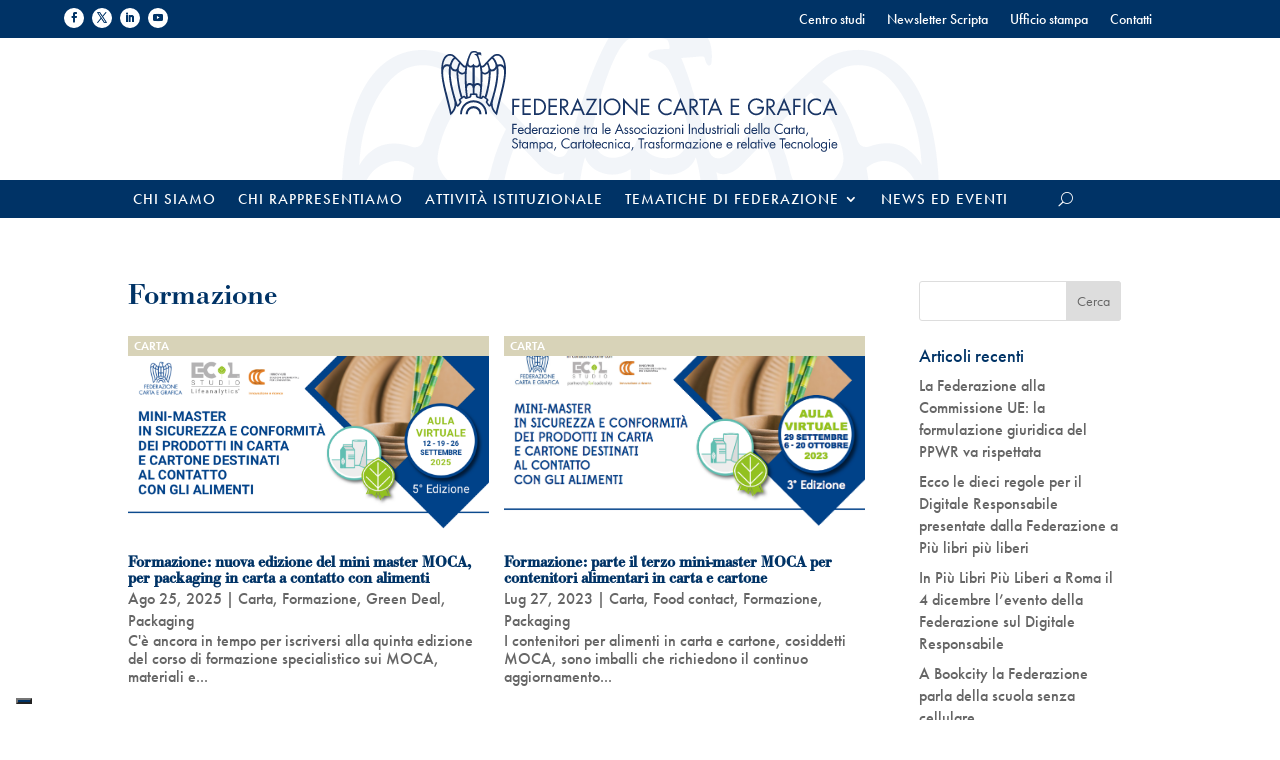

--- FILE ---
content_type: text/html; charset=UTF-8
request_url: https://federazionecartagrafica.it/category/formazione/
body_size: 35298
content:
<!DOCTYPE html>
<html dir="ltr" lang="it-IT" prefix="og: https://ogp.me/ns#">
<head>
	<meta charset="UTF-8" />
<meta http-equiv="X-UA-Compatible" content="IE=edge">
	<link rel="pingback" href="https://federazionecartagrafica.it/xmlrpc.php" />

	<script type="text/javascript">
		document.documentElement.className = 'js';
	</script>
	
	<link rel="preconnect" href="https://fonts.gstatic.com" crossorigin /><style id="et-divi-open-sans-inline-css">/* Original: https://fonts.googleapis.com/css?family=Open+Sans:300italic,400italic,600italic,700italic,800italic,400,300,600,700,800&#038;subset=latin,latin-ext&#038;display=swap *//* User Agent: Mozilla/5.0 (Unknown; Linux x86_64) AppleWebKit/538.1 (KHTML, like Gecko) Safari/538.1 Daum/4.1 */@font-face {font-family: 'Open Sans';font-style: italic;font-weight: 300;font-stretch: normal;font-display: swap;src: url(https://fonts.gstatic.com/s/opensans/v44/memQYaGs126MiZpBA-UFUIcVXSCEkx2cmqvXlWq8tWZ0Pw86hd0Rk5hkWV4exQ.ttf) format('truetype');}@font-face {font-family: 'Open Sans';font-style: italic;font-weight: 400;font-stretch: normal;font-display: swap;src: url(https://fonts.gstatic.com/s/opensans/v44/memQYaGs126MiZpBA-UFUIcVXSCEkx2cmqvXlWq8tWZ0Pw86hd0Rk8ZkWV4exQ.ttf) format('truetype');}@font-face {font-family: 'Open Sans';font-style: italic;font-weight: 600;font-stretch: normal;font-display: swap;src: url(https://fonts.gstatic.com/s/opensans/v44/memQYaGs126MiZpBA-UFUIcVXSCEkx2cmqvXlWq8tWZ0Pw86hd0RkxhjWV4exQ.ttf) format('truetype');}@font-face {font-family: 'Open Sans';font-style: italic;font-weight: 700;font-stretch: normal;font-display: swap;src: url(https://fonts.gstatic.com/s/opensans/v44/memQYaGs126MiZpBA-UFUIcVXSCEkx2cmqvXlWq8tWZ0Pw86hd0RkyFjWV4exQ.ttf) format('truetype');}@font-face {font-family: 'Open Sans';font-style: italic;font-weight: 800;font-stretch: normal;font-display: swap;src: url(https://fonts.gstatic.com/s/opensans/v44/memQYaGs126MiZpBA-UFUIcVXSCEkx2cmqvXlWq8tWZ0Pw86hd0Rk0ZjWV4exQ.ttf) format('truetype');}@font-face {font-family: 'Open Sans';font-style: normal;font-weight: 300;font-stretch: normal;font-display: swap;src: url(https://fonts.gstatic.com/s/opensans/v44/memSYaGs126MiZpBA-UvWbX2vVnXBbObj2OVZyOOSr4dVJWUgsiH0B4uaVc.ttf) format('truetype');}@font-face {font-family: 'Open Sans';font-style: normal;font-weight: 400;font-stretch: normal;font-display: swap;src: url(https://fonts.gstatic.com/s/opensans/v44/memSYaGs126MiZpBA-UvWbX2vVnXBbObj2OVZyOOSr4dVJWUgsjZ0B4uaVc.ttf) format('truetype');}@font-face {font-family: 'Open Sans';font-style: normal;font-weight: 600;font-stretch: normal;font-display: swap;src: url(https://fonts.gstatic.com/s/opensans/v44/memSYaGs126MiZpBA-UvWbX2vVnXBbObj2OVZyOOSr4dVJWUgsgH1x4uaVc.ttf) format('truetype');}@font-face {font-family: 'Open Sans';font-style: normal;font-weight: 700;font-stretch: normal;font-display: swap;src: url(https://fonts.gstatic.com/s/opensans/v44/memSYaGs126MiZpBA-UvWbX2vVnXBbObj2OVZyOOSr4dVJWUgsg-1x4uaVc.ttf) format('truetype');}@font-face {font-family: 'Open Sans';font-style: normal;font-weight: 800;font-stretch: normal;font-display: swap;src: url(https://fonts.gstatic.com/s/opensans/v44/memSYaGs126MiZpBA-UvWbX2vVnXBbObj2OVZyOOSr4dVJWUgshZ1x4uaVc.ttf) format('truetype');}/* User Agent: Mozilla/5.0 (Windows NT 6.1; WOW64; rv:27.0) Gecko/20100101 Firefox/27.0 */@font-face {font-family: 'Open Sans';font-style: italic;font-weight: 300;font-stretch: normal;font-display: swap;src: url(https://fonts.gstatic.com/l/font?kit=memQYaGs126MiZpBA-UFUIcVXSCEkx2cmqvXlWq8tWZ0Pw86hd0Rk5hkWV4exg&skey=743457fe2cc29280&v=v44) format('woff');}@font-face {font-family: 'Open Sans';font-style: italic;font-weight: 400;font-stretch: normal;font-display: swap;src: url(https://fonts.gstatic.com/l/font?kit=memQYaGs126MiZpBA-UFUIcVXSCEkx2cmqvXlWq8tWZ0Pw86hd0Rk8ZkWV4exg&skey=743457fe2cc29280&v=v44) format('woff');}@font-face {font-family: 'Open Sans';font-style: italic;font-weight: 600;font-stretch: normal;font-display: swap;src: url(https://fonts.gstatic.com/l/font?kit=memQYaGs126MiZpBA-UFUIcVXSCEkx2cmqvXlWq8tWZ0Pw86hd0RkxhjWV4exg&skey=743457fe2cc29280&v=v44) format('woff');}@font-face {font-family: 'Open Sans';font-style: italic;font-weight: 700;font-stretch: normal;font-display: swap;src: url(https://fonts.gstatic.com/l/font?kit=memQYaGs126MiZpBA-UFUIcVXSCEkx2cmqvXlWq8tWZ0Pw86hd0RkyFjWV4exg&skey=743457fe2cc29280&v=v44) format('woff');}@font-face {font-family: 'Open Sans';font-style: italic;font-weight: 800;font-stretch: normal;font-display: swap;src: url(https://fonts.gstatic.com/l/font?kit=memQYaGs126MiZpBA-UFUIcVXSCEkx2cmqvXlWq8tWZ0Pw86hd0Rk0ZjWV4exg&skey=743457fe2cc29280&v=v44) format('woff');}@font-face {font-family: 'Open Sans';font-style: normal;font-weight: 300;font-stretch: normal;font-display: swap;src: url(https://fonts.gstatic.com/l/font?kit=memSYaGs126MiZpBA-UvWbX2vVnXBbObj2OVZyOOSr4dVJWUgsiH0B4uaVQ&skey=62c1cbfccc78b4b2&v=v44) format('woff');}@font-face {font-family: 'Open Sans';font-style: normal;font-weight: 400;font-stretch: normal;font-display: swap;src: url(https://fonts.gstatic.com/l/font?kit=memSYaGs126MiZpBA-UvWbX2vVnXBbObj2OVZyOOSr4dVJWUgsjZ0B4uaVQ&skey=62c1cbfccc78b4b2&v=v44) format('woff');}@font-face {font-family: 'Open Sans';font-style: normal;font-weight: 600;font-stretch: normal;font-display: swap;src: url(https://fonts.gstatic.com/l/font?kit=memSYaGs126MiZpBA-UvWbX2vVnXBbObj2OVZyOOSr4dVJWUgsgH1x4uaVQ&skey=62c1cbfccc78b4b2&v=v44) format('woff');}@font-face {font-family: 'Open Sans';font-style: normal;font-weight: 700;font-stretch: normal;font-display: swap;src: url(https://fonts.gstatic.com/l/font?kit=memSYaGs126MiZpBA-UvWbX2vVnXBbObj2OVZyOOSr4dVJWUgsg-1x4uaVQ&skey=62c1cbfccc78b4b2&v=v44) format('woff');}@font-face {font-family: 'Open Sans';font-style: normal;font-weight: 800;font-stretch: normal;font-display: swap;src: url(https://fonts.gstatic.com/l/font?kit=memSYaGs126MiZpBA-UvWbX2vVnXBbObj2OVZyOOSr4dVJWUgshZ1x4uaVQ&skey=62c1cbfccc78b4b2&v=v44) format('woff');}/* User Agent: Mozilla/5.0 (Windows NT 6.3; rv:39.0) Gecko/20100101 Firefox/39.0 */@font-face {font-family: 'Open Sans';font-style: italic;font-weight: 300;font-stretch: normal;font-display: swap;src: url(https://fonts.gstatic.com/s/opensans/v44/memQYaGs126MiZpBA-UFUIcVXSCEkx2cmqvXlWq8tWZ0Pw86hd0Rk5hkWV4ewA.woff2) format('woff2');}@font-face {font-family: 'Open Sans';font-style: italic;font-weight: 400;font-stretch: normal;font-display: swap;src: url(https://fonts.gstatic.com/s/opensans/v44/memQYaGs126MiZpBA-UFUIcVXSCEkx2cmqvXlWq8tWZ0Pw86hd0Rk8ZkWV4ewA.woff2) format('woff2');}@font-face {font-family: 'Open Sans';font-style: italic;font-weight: 600;font-stretch: normal;font-display: swap;src: url(https://fonts.gstatic.com/s/opensans/v44/memQYaGs126MiZpBA-UFUIcVXSCEkx2cmqvXlWq8tWZ0Pw86hd0RkxhjWV4ewA.woff2) format('woff2');}@font-face {font-family: 'Open Sans';font-style: italic;font-weight: 700;font-stretch: normal;font-display: swap;src: url(https://fonts.gstatic.com/s/opensans/v44/memQYaGs126MiZpBA-UFUIcVXSCEkx2cmqvXlWq8tWZ0Pw86hd0RkyFjWV4ewA.woff2) format('woff2');}@font-face {font-family: 'Open Sans';font-style: italic;font-weight: 800;font-stretch: normal;font-display: swap;src: url(https://fonts.gstatic.com/s/opensans/v44/memQYaGs126MiZpBA-UFUIcVXSCEkx2cmqvXlWq8tWZ0Pw86hd0Rk0ZjWV4ewA.woff2) format('woff2');}@font-face {font-family: 'Open Sans';font-style: normal;font-weight: 300;font-stretch: normal;font-display: swap;src: url(https://fonts.gstatic.com/s/opensans/v44/memSYaGs126MiZpBA-UvWbX2vVnXBbObj2OVZyOOSr4dVJWUgsiH0B4uaVI.woff2) format('woff2');}@font-face {font-family: 'Open Sans';font-style: normal;font-weight: 400;font-stretch: normal;font-display: swap;src: url(https://fonts.gstatic.com/s/opensans/v44/memSYaGs126MiZpBA-UvWbX2vVnXBbObj2OVZyOOSr4dVJWUgsjZ0B4uaVI.woff2) format('woff2');}@font-face {font-family: 'Open Sans';font-style: normal;font-weight: 600;font-stretch: normal;font-display: swap;src: url(https://fonts.gstatic.com/s/opensans/v44/memSYaGs126MiZpBA-UvWbX2vVnXBbObj2OVZyOOSr4dVJWUgsgH1x4uaVI.woff2) format('woff2');}@font-face {font-family: 'Open Sans';font-style: normal;font-weight: 700;font-stretch: normal;font-display: swap;src: url(https://fonts.gstatic.com/s/opensans/v44/memSYaGs126MiZpBA-UvWbX2vVnXBbObj2OVZyOOSr4dVJWUgsg-1x4uaVI.woff2) format('woff2');}@font-face {font-family: 'Open Sans';font-style: normal;font-weight: 800;font-stretch: normal;font-display: swap;src: url(https://fonts.gstatic.com/s/opensans/v44/memSYaGs126MiZpBA-UvWbX2vVnXBbObj2OVZyOOSr4dVJWUgshZ1x4uaVI.woff2) format('woff2');}</style><link rel="alternate" hreflang="it" href="https://federazionecartagrafica.it/category/formazione/" />
<link rel="alternate" hreflang="x-default" href="https://federazionecartagrafica.it/category/formazione/" />

		<!-- All in One SEO 4.9.3 - aioseo.com -->
	<meta name="robots" content="max-image-preview:large" />
	<link rel="canonical" href="https://federazionecartagrafica.it/category/formazione/" />
	<meta name="generator" content="All in One SEO (AIOSEO) 4.9.3" />
		<script type="application/ld+json" class="aioseo-schema">
			{"@context":"https:\/\/schema.org","@graph":[{"@type":"BreadcrumbList","@id":"https:\/\/federazionecartagrafica.it\/category\/formazione\/#breadcrumblist","itemListElement":[{"@type":"ListItem","@id":"https:\/\/federazionecartagrafica.it#listItem","position":1,"name":"Home","item":"https:\/\/federazionecartagrafica.it","nextItem":{"@type":"ListItem","@id":"https:\/\/federazionecartagrafica.it\/category\/formazione\/#listItem","name":"Formazione"}},{"@type":"ListItem","@id":"https:\/\/federazionecartagrafica.it\/category\/formazione\/#listItem","position":2,"name":"Formazione","previousItem":{"@type":"ListItem","@id":"https:\/\/federazionecartagrafica.it#listItem","name":"Home"}}]},{"@type":"CollectionPage","@id":"https:\/\/federazionecartagrafica.it\/category\/formazione\/#collectionpage","url":"https:\/\/federazionecartagrafica.it\/category\/formazione\/","name":"Formazione - FEDERAZIONE CARTA e GRAFICA","inLanguage":"it-IT","isPartOf":{"@id":"https:\/\/federazionecartagrafica.it\/#website"},"breadcrumb":{"@id":"https:\/\/federazionecartagrafica.it\/category\/formazione\/#breadcrumblist"}},{"@type":"Organization","@id":"https:\/\/federazionecartagrafica.it\/#organization","name":"FEDERAZIONE CARTA e GRAFICA","description":"Associazioni Industriali della Carta, Stampa, Cartotecnica, Trasformazione e relative Tecnologie","url":"https:\/\/federazionecartagrafica.it\/"},{"@type":"WebSite","@id":"https:\/\/federazionecartagrafica.it\/#website","url":"https:\/\/federazionecartagrafica.it\/","name":"FEDERAZIONE CARTA e GRAFICA","description":"Associazioni Industriali della Carta, Stampa, Cartotecnica, Trasformazione e relative Tecnologie","inLanguage":"it-IT","publisher":{"@id":"https:\/\/federazionecartagrafica.it\/#organization"}}]}
		</script>
		<!-- All in One SEO -->

<script type="text/javascript">
			let jqueryParams=[],jQuery=function(r){return jqueryParams=[...jqueryParams,r],jQuery},$=function(r){return jqueryParams=[...jqueryParams,r],$};window.jQuery=jQuery,window.$=jQuery;let customHeadScripts=!1;jQuery.fn=jQuery.prototype={},$.fn=jQuery.prototype={},jQuery.noConflict=function(r){if(window.jQuery)return jQuery=window.jQuery,$=window.jQuery,customHeadScripts=!0,jQuery.noConflict},jQuery.ready=function(r){jqueryParams=[...jqueryParams,r]},$.ready=function(r){jqueryParams=[...jqueryParams,r]},jQuery.load=function(r){jqueryParams=[...jqueryParams,r]},$.load=function(r){jqueryParams=[...jqueryParams,r]},jQuery.fn.ready=function(r){jqueryParams=[...jqueryParams,r]},$.fn.ready=function(r){jqueryParams=[...jqueryParams,r]};</script>
	<!-- This site is optimized with the Yoast SEO plugin v26.7 - https://yoast.com/wordpress/plugins/seo/ -->
	<title>Formazione - FEDERAZIONE CARTA e GRAFICA</title>
	<link rel="canonical" href="https://federazionecartagrafica.it/category/formazione/" />
	<meta property="og:locale" content="it_IT" />
	<meta property="og:type" content="article" />
	<meta property="og:title" content="Formazione Archivi - FEDERAZIONE CARTA e GRAFICA" />
	<meta property="og:url" content="https://federazionecartagrafica.it/category/formazione/" />
	<meta property="og:site_name" content="FEDERAZIONE CARTA e GRAFICA" />
	<meta name="twitter:card" content="summary_large_image" />
	<script type="application/ld+json" class="yoast-schema-graph">{"@context":"https://schema.org","@graph":[{"@type":"CollectionPage","@id":"https://federazionecartagrafica.it/category/formazione/","url":"https://federazionecartagrafica.it/category/formazione/","name":"Formazione Archivi - FEDERAZIONE CARTA e GRAFICA","isPartOf":{"@id":"https://federazionecartagrafica.it/#website"},"primaryImageOfPage":{"@id":"https://federazionecartagrafica.it/category/formazione/#primaryimage"},"image":{"@id":"https://federazionecartagrafica.it/category/formazione/#primaryimage"},"thumbnailUrl":"https://federazionecartagrafica.it/wp-content/uploads/sites/2/2025/08/minimastermoca-set-25.png","breadcrumb":{"@id":"https://federazionecartagrafica.it/category/formazione/#breadcrumb"},"inLanguage":"it-IT"},{"@type":"ImageObject","inLanguage":"it-IT","@id":"https://federazionecartagrafica.it/category/formazione/#primaryimage","url":"https://federazionecartagrafica.it/wp-content/uploads/sites/2/2025/08/minimastermoca-set-25.png","contentUrl":"https://federazionecartagrafica.it/wp-content/uploads/sites/2/2025/08/minimastermoca-set-25.png","width":1049,"height":587},{"@type":"BreadcrumbList","@id":"https://federazionecartagrafica.it/category/formazione/#breadcrumb","itemListElement":[{"@type":"ListItem","position":1,"name":"Home","item":"https://federazionecartagrafica.it/"},{"@type":"ListItem","position":2,"name":"Formazione"}]},{"@type":"WebSite","@id":"https://federazionecartagrafica.it/#website","url":"https://federazionecartagrafica.it/","name":"FEDERAZIONE CARTA e GRAFICA","description":"Associazioni Industriali della Carta, Stampa, Cartotecnica, Trasformazione e relative Tecnologie","publisher":{"@id":"https://federazionecartagrafica.it/#organization"},"potentialAction":[{"@type":"SearchAction","target":{"@type":"EntryPoint","urlTemplate":"https://federazionecartagrafica.it/?s={search_term_string}"},"query-input":{"@type":"PropertyValueSpecification","valueRequired":true,"valueName":"search_term_string"}}],"inLanguage":"it-IT"},{"@type":"Organization","@id":"https://federazionecartagrafica.it/#organization","name":"Federazione Carta e Grafica","url":"https://federazionecartagrafica.it/","logo":{"@type":"ImageObject","inLanguage":"it-IT","@id":"https://federazionecartagrafica.it/#/schema/logo/image/","url":"https://federazionecartagrafica.it/wp-content/uploads/sites/2/2021/03/Logo-FederazioneCG.png","contentUrl":"https://federazionecartagrafica.it/wp-content/uploads/sites/2/2021/03/Logo-FederazioneCG.png","width":1080,"height":328,"caption":"Federazione Carta e Grafica"},"image":{"@id":"https://federazionecartagrafica.it/#/schema/logo/image/"}}]}</script>
	<!-- / Yoast SEO plugin. -->


<link rel='dns-prefetch' href='//cdn.iubenda.com' />
<link rel='dns-prefetch' href='//federazionecartagrafica.it' />
<link rel="alternate" type="application/rss+xml" title="FEDERAZIONE CARTA e GRAFICA &raquo; Feed" href="https://federazionecartagrafica.it/feed/" />
<link rel="alternate" type="application/rss+xml" title="FEDERAZIONE CARTA e GRAFICA &raquo; Formazione Feed della categoria" href="https://federazionecartagrafica.it/category/formazione/feed/" />
		<!-- This site uses the Google Analytics by MonsterInsights plugin v9.11.1 - Using Analytics tracking - https://www.monsterinsights.com/ -->
							<script src="//www.googletagmanager.com/gtag/js?id=G-P5C3RYNMHV"  data-cfasync="false" data-wpfc-render="false" type="text/javascript" async></script>
			<script data-cfasync="false" data-wpfc-render="false" type="text/javascript">
				var mi_version = '9.11.1';
				var mi_track_user = true;
				var mi_no_track_reason = '';
								var MonsterInsightsDefaultLocations = {"page_location":"https:\/\/federazionecartagrafica.it\/category\/formazione\/"};
								if ( typeof MonsterInsightsPrivacyGuardFilter === 'function' ) {
					var MonsterInsightsLocations = (typeof MonsterInsightsExcludeQuery === 'object') ? MonsterInsightsPrivacyGuardFilter( MonsterInsightsExcludeQuery ) : MonsterInsightsPrivacyGuardFilter( MonsterInsightsDefaultLocations );
				} else {
					var MonsterInsightsLocations = (typeof MonsterInsightsExcludeQuery === 'object') ? MonsterInsightsExcludeQuery : MonsterInsightsDefaultLocations;
				}

								var disableStrs = [
										'ga-disable-G-P5C3RYNMHV',
									];

				/* Function to detect opted out users */
				function __gtagTrackerIsOptedOut() {
					for (var index = 0; index < disableStrs.length; index++) {
						if (document.cookie.indexOf(disableStrs[index] + '=true') > -1) {
							return true;
						}
					}

					return false;
				}

				/* Disable tracking if the opt-out cookie exists. */
				if (__gtagTrackerIsOptedOut()) {
					for (var index = 0; index < disableStrs.length; index++) {
						window[disableStrs[index]] = true;
					}
				}

				/* Opt-out function */
				function __gtagTrackerOptout() {
					for (var index = 0; index < disableStrs.length; index++) {
						document.cookie = disableStrs[index] + '=true; expires=Thu, 31 Dec 2099 23:59:59 UTC; path=/';
						window[disableStrs[index]] = true;
					}
				}

				if ('undefined' === typeof gaOptout) {
					function gaOptout() {
						__gtagTrackerOptout();
					}
				}
								window.dataLayer = window.dataLayer || [];

				window.MonsterInsightsDualTracker = {
					helpers: {},
					trackers: {},
				};
				if (mi_track_user) {
					function __gtagDataLayer() {
						dataLayer.push(arguments);
					}

					function __gtagTracker(type, name, parameters) {
						if (!parameters) {
							parameters = {};
						}

						if (parameters.send_to) {
							__gtagDataLayer.apply(null, arguments);
							return;
						}

						if (type === 'event') {
														parameters.send_to = monsterinsights_frontend.v4_id;
							var hookName = name;
							if (typeof parameters['event_category'] !== 'undefined') {
								hookName = parameters['event_category'] + ':' + name;
							}

							if (typeof MonsterInsightsDualTracker.trackers[hookName] !== 'undefined') {
								MonsterInsightsDualTracker.trackers[hookName](parameters);
							} else {
								__gtagDataLayer('event', name, parameters);
							}
							
						} else {
							__gtagDataLayer.apply(null, arguments);
						}
					}

					__gtagTracker('js', new Date());
					__gtagTracker('set', {
						'developer_id.dZGIzZG': true,
											});
					if ( MonsterInsightsLocations.page_location ) {
						__gtagTracker('set', MonsterInsightsLocations);
					}
										__gtagTracker('config', 'G-P5C3RYNMHV', {"forceSSL":"true","link_attribution":"true"} );
										window.gtag = __gtagTracker;										(function () {
						/* https://developers.google.com/analytics/devguides/collection/analyticsjs/ */
						/* ga and __gaTracker compatibility shim. */
						var noopfn = function () {
							return null;
						};
						var newtracker = function () {
							return new Tracker();
						};
						var Tracker = function () {
							return null;
						};
						var p = Tracker.prototype;
						p.get = noopfn;
						p.set = noopfn;
						p.send = function () {
							var args = Array.prototype.slice.call(arguments);
							args.unshift('send');
							__gaTracker.apply(null, args);
						};
						var __gaTracker = function () {
							var len = arguments.length;
							if (len === 0) {
								return;
							}
							var f = arguments[len - 1];
							if (typeof f !== 'object' || f === null || typeof f.hitCallback !== 'function') {
								if ('send' === arguments[0]) {
									var hitConverted, hitObject = false, action;
									if ('event' === arguments[1]) {
										if ('undefined' !== typeof arguments[3]) {
											hitObject = {
												'eventAction': arguments[3],
												'eventCategory': arguments[2],
												'eventLabel': arguments[4],
												'value': arguments[5] ? arguments[5] : 1,
											}
										}
									}
									if ('pageview' === arguments[1]) {
										if ('undefined' !== typeof arguments[2]) {
											hitObject = {
												'eventAction': 'page_view',
												'page_path': arguments[2],
											}
										}
									}
									if (typeof arguments[2] === 'object') {
										hitObject = arguments[2];
									}
									if (typeof arguments[5] === 'object') {
										Object.assign(hitObject, arguments[5]);
									}
									if ('undefined' !== typeof arguments[1].hitType) {
										hitObject = arguments[1];
										if ('pageview' === hitObject.hitType) {
											hitObject.eventAction = 'page_view';
										}
									}
									if (hitObject) {
										action = 'timing' === arguments[1].hitType ? 'timing_complete' : hitObject.eventAction;
										hitConverted = mapArgs(hitObject);
										__gtagTracker('event', action, hitConverted);
									}
								}
								return;
							}

							function mapArgs(args) {
								var arg, hit = {};
								var gaMap = {
									'eventCategory': 'event_category',
									'eventAction': 'event_action',
									'eventLabel': 'event_label',
									'eventValue': 'event_value',
									'nonInteraction': 'non_interaction',
									'timingCategory': 'event_category',
									'timingVar': 'name',
									'timingValue': 'value',
									'timingLabel': 'event_label',
									'page': 'page_path',
									'location': 'page_location',
									'title': 'page_title',
									'referrer' : 'page_referrer',
								};
								for (arg in args) {
																		if (!(!args.hasOwnProperty(arg) || !gaMap.hasOwnProperty(arg))) {
										hit[gaMap[arg]] = args[arg];
									} else {
										hit[arg] = args[arg];
									}
								}
								return hit;
							}

							try {
								f.hitCallback();
							} catch (ex) {
							}
						};
						__gaTracker.create = newtracker;
						__gaTracker.getByName = newtracker;
						__gaTracker.getAll = function () {
							return [];
						};
						__gaTracker.remove = noopfn;
						__gaTracker.loaded = true;
						window['__gaTracker'] = __gaTracker;
					})();
									} else {
										console.log("");
					(function () {
						function __gtagTracker() {
							return null;
						}

						window['__gtagTracker'] = __gtagTracker;
						window['gtag'] = __gtagTracker;
					})();
									}
			</script>
							<!-- / Google Analytics by MonsterInsights -->
		<meta content="Divi Child v.0.2.2" name="generator"/><link rel='stylesheet' id='wpdt-divi-css' href='https://federazionecartagrafica.it/wp-content/plugins/wpdatatables/integrations/page_builders/divi-wpdt/styles/divi-wpdt.css?ver=6.4.0.3' type='text/css' media='all' />
<link rel='stylesheet' id='wp-block-library-css' href='https://federazionecartagrafica.it/wp-includes/css/dist/block-library/style.min.css?ver=6.9' type='text/css' media='all' />
<style id='global-styles-inline-css' type='text/css'>
:root{--wp--preset--aspect-ratio--square: 1;--wp--preset--aspect-ratio--4-3: 4/3;--wp--preset--aspect-ratio--3-4: 3/4;--wp--preset--aspect-ratio--3-2: 3/2;--wp--preset--aspect-ratio--2-3: 2/3;--wp--preset--aspect-ratio--16-9: 16/9;--wp--preset--aspect-ratio--9-16: 9/16;--wp--preset--color--black: #000000;--wp--preset--color--cyan-bluish-gray: #abb8c3;--wp--preset--color--white: #ffffff;--wp--preset--color--pale-pink: #f78da7;--wp--preset--color--vivid-red: #cf2e2e;--wp--preset--color--luminous-vivid-orange: #ff6900;--wp--preset--color--luminous-vivid-amber: #fcb900;--wp--preset--color--light-green-cyan: #7bdcb5;--wp--preset--color--vivid-green-cyan: #00d084;--wp--preset--color--pale-cyan-blue: #8ed1fc;--wp--preset--color--vivid-cyan-blue: #0693e3;--wp--preset--color--vivid-purple: #9b51e0;--wp--preset--gradient--vivid-cyan-blue-to-vivid-purple: linear-gradient(135deg,rgb(6,147,227) 0%,rgb(155,81,224) 100%);--wp--preset--gradient--light-green-cyan-to-vivid-green-cyan: linear-gradient(135deg,rgb(122,220,180) 0%,rgb(0,208,130) 100%);--wp--preset--gradient--luminous-vivid-amber-to-luminous-vivid-orange: linear-gradient(135deg,rgb(252,185,0) 0%,rgb(255,105,0) 100%);--wp--preset--gradient--luminous-vivid-orange-to-vivid-red: linear-gradient(135deg,rgb(255,105,0) 0%,rgb(207,46,46) 100%);--wp--preset--gradient--very-light-gray-to-cyan-bluish-gray: linear-gradient(135deg,rgb(238,238,238) 0%,rgb(169,184,195) 100%);--wp--preset--gradient--cool-to-warm-spectrum: linear-gradient(135deg,rgb(74,234,220) 0%,rgb(151,120,209) 20%,rgb(207,42,186) 40%,rgb(238,44,130) 60%,rgb(251,105,98) 80%,rgb(254,248,76) 100%);--wp--preset--gradient--blush-light-purple: linear-gradient(135deg,rgb(255,206,236) 0%,rgb(152,150,240) 100%);--wp--preset--gradient--blush-bordeaux: linear-gradient(135deg,rgb(254,205,165) 0%,rgb(254,45,45) 50%,rgb(107,0,62) 100%);--wp--preset--gradient--luminous-dusk: linear-gradient(135deg,rgb(255,203,112) 0%,rgb(199,81,192) 50%,rgb(65,88,208) 100%);--wp--preset--gradient--pale-ocean: linear-gradient(135deg,rgb(255,245,203) 0%,rgb(182,227,212) 50%,rgb(51,167,181) 100%);--wp--preset--gradient--electric-grass: linear-gradient(135deg,rgb(202,248,128) 0%,rgb(113,206,126) 100%);--wp--preset--gradient--midnight: linear-gradient(135deg,rgb(2,3,129) 0%,rgb(40,116,252) 100%);--wp--preset--font-size--small: 13px;--wp--preset--font-size--medium: 20px;--wp--preset--font-size--large: 36px;--wp--preset--font-size--x-large: 42px;--wp--preset--spacing--20: 0.44rem;--wp--preset--spacing--30: 0.67rem;--wp--preset--spacing--40: 1rem;--wp--preset--spacing--50: 1.5rem;--wp--preset--spacing--60: 2.25rem;--wp--preset--spacing--70: 3.38rem;--wp--preset--spacing--80: 5.06rem;--wp--preset--shadow--natural: 6px 6px 9px rgba(0, 0, 0, 0.2);--wp--preset--shadow--deep: 12px 12px 50px rgba(0, 0, 0, 0.4);--wp--preset--shadow--sharp: 6px 6px 0px rgba(0, 0, 0, 0.2);--wp--preset--shadow--outlined: 6px 6px 0px -3px rgb(255, 255, 255), 6px 6px rgb(0, 0, 0);--wp--preset--shadow--crisp: 6px 6px 0px rgb(0, 0, 0);}:root { --wp--style--global--content-size: 823px;--wp--style--global--wide-size: 1080px; }:where(body) { margin: 0; }.wp-site-blocks > .alignleft { float: left; margin-right: 2em; }.wp-site-blocks > .alignright { float: right; margin-left: 2em; }.wp-site-blocks > .aligncenter { justify-content: center; margin-left: auto; margin-right: auto; }:where(.is-layout-flex){gap: 0.5em;}:where(.is-layout-grid){gap: 0.5em;}.is-layout-flow > .alignleft{float: left;margin-inline-start: 0;margin-inline-end: 2em;}.is-layout-flow > .alignright{float: right;margin-inline-start: 2em;margin-inline-end: 0;}.is-layout-flow > .aligncenter{margin-left: auto !important;margin-right: auto !important;}.is-layout-constrained > .alignleft{float: left;margin-inline-start: 0;margin-inline-end: 2em;}.is-layout-constrained > .alignright{float: right;margin-inline-start: 2em;margin-inline-end: 0;}.is-layout-constrained > .aligncenter{margin-left: auto !important;margin-right: auto !important;}.is-layout-constrained > :where(:not(.alignleft):not(.alignright):not(.alignfull)){max-width: var(--wp--style--global--content-size);margin-left: auto !important;margin-right: auto !important;}.is-layout-constrained > .alignwide{max-width: var(--wp--style--global--wide-size);}body .is-layout-flex{display: flex;}.is-layout-flex{flex-wrap: wrap;align-items: center;}.is-layout-flex > :is(*, div){margin: 0;}body .is-layout-grid{display: grid;}.is-layout-grid > :is(*, div){margin: 0;}body{padding-top: 0px;padding-right: 0px;padding-bottom: 0px;padding-left: 0px;}:root :where(.wp-element-button, .wp-block-button__link){background-color: #32373c;border-width: 0;color: #fff;font-family: inherit;font-size: inherit;font-style: inherit;font-weight: inherit;letter-spacing: inherit;line-height: inherit;padding-top: calc(0.667em + 2px);padding-right: calc(1.333em + 2px);padding-bottom: calc(0.667em + 2px);padding-left: calc(1.333em + 2px);text-decoration: none;text-transform: inherit;}.has-black-color{color: var(--wp--preset--color--black) !important;}.has-cyan-bluish-gray-color{color: var(--wp--preset--color--cyan-bluish-gray) !important;}.has-white-color{color: var(--wp--preset--color--white) !important;}.has-pale-pink-color{color: var(--wp--preset--color--pale-pink) !important;}.has-vivid-red-color{color: var(--wp--preset--color--vivid-red) !important;}.has-luminous-vivid-orange-color{color: var(--wp--preset--color--luminous-vivid-orange) !important;}.has-luminous-vivid-amber-color{color: var(--wp--preset--color--luminous-vivid-amber) !important;}.has-light-green-cyan-color{color: var(--wp--preset--color--light-green-cyan) !important;}.has-vivid-green-cyan-color{color: var(--wp--preset--color--vivid-green-cyan) !important;}.has-pale-cyan-blue-color{color: var(--wp--preset--color--pale-cyan-blue) !important;}.has-vivid-cyan-blue-color{color: var(--wp--preset--color--vivid-cyan-blue) !important;}.has-vivid-purple-color{color: var(--wp--preset--color--vivid-purple) !important;}.has-black-background-color{background-color: var(--wp--preset--color--black) !important;}.has-cyan-bluish-gray-background-color{background-color: var(--wp--preset--color--cyan-bluish-gray) !important;}.has-white-background-color{background-color: var(--wp--preset--color--white) !important;}.has-pale-pink-background-color{background-color: var(--wp--preset--color--pale-pink) !important;}.has-vivid-red-background-color{background-color: var(--wp--preset--color--vivid-red) !important;}.has-luminous-vivid-orange-background-color{background-color: var(--wp--preset--color--luminous-vivid-orange) !important;}.has-luminous-vivid-amber-background-color{background-color: var(--wp--preset--color--luminous-vivid-amber) !important;}.has-light-green-cyan-background-color{background-color: var(--wp--preset--color--light-green-cyan) !important;}.has-vivid-green-cyan-background-color{background-color: var(--wp--preset--color--vivid-green-cyan) !important;}.has-pale-cyan-blue-background-color{background-color: var(--wp--preset--color--pale-cyan-blue) !important;}.has-vivid-cyan-blue-background-color{background-color: var(--wp--preset--color--vivid-cyan-blue) !important;}.has-vivid-purple-background-color{background-color: var(--wp--preset--color--vivid-purple) !important;}.has-black-border-color{border-color: var(--wp--preset--color--black) !important;}.has-cyan-bluish-gray-border-color{border-color: var(--wp--preset--color--cyan-bluish-gray) !important;}.has-white-border-color{border-color: var(--wp--preset--color--white) !important;}.has-pale-pink-border-color{border-color: var(--wp--preset--color--pale-pink) !important;}.has-vivid-red-border-color{border-color: var(--wp--preset--color--vivid-red) !important;}.has-luminous-vivid-orange-border-color{border-color: var(--wp--preset--color--luminous-vivid-orange) !important;}.has-luminous-vivid-amber-border-color{border-color: var(--wp--preset--color--luminous-vivid-amber) !important;}.has-light-green-cyan-border-color{border-color: var(--wp--preset--color--light-green-cyan) !important;}.has-vivid-green-cyan-border-color{border-color: var(--wp--preset--color--vivid-green-cyan) !important;}.has-pale-cyan-blue-border-color{border-color: var(--wp--preset--color--pale-cyan-blue) !important;}.has-vivid-cyan-blue-border-color{border-color: var(--wp--preset--color--vivid-cyan-blue) !important;}.has-vivid-purple-border-color{border-color: var(--wp--preset--color--vivid-purple) !important;}.has-vivid-cyan-blue-to-vivid-purple-gradient-background{background: var(--wp--preset--gradient--vivid-cyan-blue-to-vivid-purple) !important;}.has-light-green-cyan-to-vivid-green-cyan-gradient-background{background: var(--wp--preset--gradient--light-green-cyan-to-vivid-green-cyan) !important;}.has-luminous-vivid-amber-to-luminous-vivid-orange-gradient-background{background: var(--wp--preset--gradient--luminous-vivid-amber-to-luminous-vivid-orange) !important;}.has-luminous-vivid-orange-to-vivid-red-gradient-background{background: var(--wp--preset--gradient--luminous-vivid-orange-to-vivid-red) !important;}.has-very-light-gray-to-cyan-bluish-gray-gradient-background{background: var(--wp--preset--gradient--very-light-gray-to-cyan-bluish-gray) !important;}.has-cool-to-warm-spectrum-gradient-background{background: var(--wp--preset--gradient--cool-to-warm-spectrum) !important;}.has-blush-light-purple-gradient-background{background: var(--wp--preset--gradient--blush-light-purple) !important;}.has-blush-bordeaux-gradient-background{background: var(--wp--preset--gradient--blush-bordeaux) !important;}.has-luminous-dusk-gradient-background{background: var(--wp--preset--gradient--luminous-dusk) !important;}.has-pale-ocean-gradient-background{background: var(--wp--preset--gradient--pale-ocean) !important;}.has-electric-grass-gradient-background{background: var(--wp--preset--gradient--electric-grass) !important;}.has-midnight-gradient-background{background: var(--wp--preset--gradient--midnight) !important;}.has-small-font-size{font-size: var(--wp--preset--font-size--small) !important;}.has-medium-font-size{font-size: var(--wp--preset--font-size--medium) !important;}.has-large-font-size{font-size: var(--wp--preset--font-size--large) !important;}.has-x-large-font-size{font-size: var(--wp--preset--font-size--x-large) !important;}
/*# sourceURL=global-styles-inline-css */
</style>

<link rel='stylesheet' id='wp-components-css' href='https://federazionecartagrafica.it/wp-includes/css/dist/components/style.min.css?ver=6.9' type='text/css' media='all' />
<link rel='stylesheet' id='wp-preferences-css' href='https://federazionecartagrafica.it/wp-includes/css/dist/preferences/style.min.css?ver=6.9' type='text/css' media='all' />
<link rel='stylesheet' id='wp-block-editor-css' href='https://federazionecartagrafica.it/wp-includes/css/dist/block-editor/style.min.css?ver=6.9' type='text/css' media='all' />
<link rel='stylesheet' id='popup-maker-block-library-style-css' href='https://federazionecartagrafica.it/wp-content/plugins/popup-maker/dist/packages/block-library-style.css?ver=dbea705cfafe089d65f1' type='text/css' media='all' />
<link rel='stylesheet' id='dica-builder-styles-css' href='https://federazionecartagrafica.it/wp-content/plugins/dg-divi-carousel/assets/css/dica-builder.css?ver=3.0.0' type='text/css' media='all' />
<link rel='stylesheet' id='dica-lightbox-styles-css' href='https://federazionecartagrafica.it/wp-content/plugins/dg-divi-carousel/styles/light-box-styles.css?ver=3.0.0' type='text/css' media='all' />
<link rel='stylesheet' id='swipe-style-css' href='https://federazionecartagrafica.it/wp-content/plugins/dg-divi-carousel/styles/swiper.min.css?ver=3.0.0' type='text/css' media='all' />
<link rel='stylesheet' id='dashicons-css' href='https://federazionecartagrafica.it/wp-includes/css/dashicons.min.css?ver=6.9' type='text/css' media='all' />
<link rel='stylesheet' id='rmp-menu-styles-css' href='https://federazionecartagrafica.it/wp-content/uploads/sites/2/rmp-menu/css/rmp-menu.css?ver=638' type='text/css' media='all' />
<link rel='stylesheet' id='user-session-synchronizer-frontend-css' href='https://federazionecartagrafica.it/wp-content/plugins/user-session-synchronizer/assets/css/frontend.css?ver=1.0.0' type='text/css' media='all' />
<link rel='stylesheet' id='divi-carousel-styles-css' href='https://federazionecartagrafica.it/wp-content/plugins/dg-divi-carousel/styles/style.min.css?ver=3.0.0' type='text/css' media='all' />
<link rel='stylesheet' id='modula-divi-styles-css' href='https://federazionecartagrafica.it/wp-content/plugins/modula-best-grid-gallery/includes/divi-extension/styles/style.min.css' type='text/css' media='all' />
<link rel='stylesheet' id='divi-wpdt-styles-css' href='https://federazionecartagrafica.it/wp-content/plugins/wpdatatables/integrations/page_builders/divi-wpdt/styles/style.min.css?ver=1.0.0' type='text/css' media='all' />
<link rel='stylesheet' id='popup-maker-site-css' href='//federazionecartagrafica.it/wp-content/uploads/sites/2/pum/pum-site-styles-2.css?generated=1755227680&#038;ver=1.21.5' type='text/css' media='all' />
<link rel='stylesheet' id='um_modal-css' href='https://federazionecartagrafica.it/wp-content/plugins/ultimate-member/assets/css/um-modal.min.css?ver=2.11.1' type='text/css' media='all' />
<link rel='stylesheet' id='um_ui-css' href='https://federazionecartagrafica.it/wp-content/plugins/ultimate-member/assets/libs/jquery-ui/jquery-ui.min.css?ver=1.13.2' type='text/css' media='all' />
<link rel='stylesheet' id='um_tipsy-css' href='https://federazionecartagrafica.it/wp-content/plugins/ultimate-member/assets/libs/tipsy/tipsy.min.css?ver=1.0.0a' type='text/css' media='all' />
<link rel='stylesheet' id='um_raty-css' href='https://federazionecartagrafica.it/wp-content/plugins/ultimate-member/assets/libs/raty/um-raty.min.css?ver=2.6.0' type='text/css' media='all' />
<link rel='stylesheet' id='select2-css' href='https://federazionecartagrafica.it/wp-content/plugins/ultimate-member/assets/libs/select2/select2.min.css?ver=4.0.13' type='text/css' media='all' />
<link rel='stylesheet' id='um_fileupload-css' href='https://federazionecartagrafica.it/wp-content/plugins/ultimate-member/assets/css/um-fileupload.min.css?ver=2.11.1' type='text/css' media='all' />
<link rel='stylesheet' id='um_confirm-css' href='https://federazionecartagrafica.it/wp-content/plugins/ultimate-member/assets/libs/um-confirm/um-confirm.min.css?ver=1.0' type='text/css' media='all' />
<link rel='stylesheet' id='um_datetime-css' href='https://federazionecartagrafica.it/wp-content/plugins/ultimate-member/assets/libs/pickadate/default.min.css?ver=3.6.2' type='text/css' media='all' />
<link rel='stylesheet' id='um_datetime_date-css' href='https://federazionecartagrafica.it/wp-content/plugins/ultimate-member/assets/libs/pickadate/default.date.min.css?ver=3.6.2' type='text/css' media='all' />
<link rel='stylesheet' id='um_datetime_time-css' href='https://federazionecartagrafica.it/wp-content/plugins/ultimate-member/assets/libs/pickadate/default.time.min.css?ver=3.6.2' type='text/css' media='all' />
<link rel='stylesheet' id='um_fonticons_ii-css' href='https://federazionecartagrafica.it/wp-content/plugins/ultimate-member/assets/libs/legacy/fonticons/fonticons-ii.min.css?ver=2.11.1' type='text/css' media='all' />
<link rel='stylesheet' id='um_fonticons_fa-css' href='https://federazionecartagrafica.it/wp-content/plugins/ultimate-member/assets/libs/legacy/fonticons/fonticons-fa.min.css?ver=2.11.1' type='text/css' media='all' />
<link rel='stylesheet' id='um_fontawesome-css' href='https://federazionecartagrafica.it/wp-content/plugins/ultimate-member/assets/css/um-fontawesome.min.css?ver=6.5.2' type='text/css' media='all' />
<link rel='stylesheet' id='um_common-css' href='https://federazionecartagrafica.it/wp-content/plugins/ultimate-member/assets/css/common.min.css?ver=2.11.1' type='text/css' media='all' />
<link rel='stylesheet' id='um_responsive-css' href='https://federazionecartagrafica.it/wp-content/plugins/ultimate-member/assets/css/um-responsive.min.css?ver=2.11.1' type='text/css' media='all' />
<link rel='stylesheet' id='um_styles-css' href='https://federazionecartagrafica.it/wp-content/plugins/ultimate-member/assets/css/um-styles.min.css?ver=2.11.1' type='text/css' media='all' />
<link rel='stylesheet' id='um_crop-css' href='https://federazionecartagrafica.it/wp-content/plugins/ultimate-member/assets/libs/cropper/cropper.min.css?ver=1.6.1' type='text/css' media='all' />
<link rel='stylesheet' id='um_profile-css' href='https://federazionecartagrafica.it/wp-content/plugins/ultimate-member/assets/css/um-profile.min.css?ver=2.11.1' type='text/css' media='all' />
<link rel='stylesheet' id='um_account-css' href='https://federazionecartagrafica.it/wp-content/plugins/ultimate-member/assets/css/um-account.min.css?ver=2.11.1' type='text/css' media='all' />
<link rel='stylesheet' id='um_misc-css' href='https://federazionecartagrafica.it/wp-content/plugins/ultimate-member/assets/css/um-misc.min.css?ver=2.11.1' type='text/css' media='all' />
<link rel='stylesheet' id='um_default_css-css' href='https://federazionecartagrafica.it/wp-content/plugins/ultimate-member/assets/css/um-old-default.min.css?ver=2.11.1' type='text/css' media='all' />
<link rel='stylesheet' id='divi-style-parent-css' href='https://federazionecartagrafica.it/wp-content/themes/Divi/style-static.min.css?ver=4.27.5' type='text/css' media='all' />
<link rel='stylesheet' id='divi-style-pum-css' href='https://federazionecartagrafica.it/wp-content/themes/Divi-child/style.css?ver=4.27.5' type='text/css' media='all' />
<script type="text/javascript" src="https://federazionecartagrafica.it/wp-includes/js/jquery/jquery.min.js?ver=3.7.1" id="jquery-core-js"></script>
<script type="text/javascript" src="https://federazionecartagrafica.it/wp-includes/js/jquery/jquery-migrate.min.js?ver=3.4.1" id="jquery-migrate-js"></script>
<script type="text/javascript" id="jquery-js-after">
/* <![CDATA[ */
jqueryParams.length&&$.each(jqueryParams,function(e,r){if("function"==typeof r){var n=String(r);n.replace("$","jQuery");var a=new Function("return "+n)();$(document).ready(a)}});
//# sourceURL=jquery-js-after
/* ]]> */
</script>

<script  type="text/javascript" class=" _iub_cs_skip" type="text/javascript" id="iubenda-head-inline-scripts-0">
/* <![CDATA[ */

var _iub = _iub || [];
_iub.csConfiguration = {"askConsentAtCookiePolicyUpdate":true,"countryDetection":true,"enableLgpd":true,"enableUspr":true,"floatingPreferencesButtonColor":"#003366","floatingPreferencesButtonDisplay":"bottom-left","lgpdAppliesGlobally":false,"perPurposeConsent":true,"siteId":2306056,"cookiePolicyId":49025493,"lang":"it", "banner":{ "acceptButtonCaptionColor":"white","acceptButtonColor":"#333367","acceptButtonDisplay":true,"backgroundColor":"white","closeButtonRejects":true,"customizeButtonCaptionColor":"#4D4D4D","customizeButtonColor":"#dadada","customizeButtonDisplay":true,"explicitWithdrawal":true,"listPurposes":true,"position":"float-bottom-right","rejectButtonCaptionColor":"#333333","rejectButtonColor":"#dadada","rejectButtonDisplay":true,"showPurposesToggles":true,"textColor":"black" }};

//# sourceURL=iubenda-head-inline-scripts-0
/* ]]> */
</script>
<script  type="text/javascript" class=" _iub_cs_skip" type="text/javascript" src="//cdn.iubenda.com/cs/gpp/stub.js?ver=3.12.5" id="iubenda-head-scripts-0-js"></script>
<script  type="text/javascript" charset="UTF-8" async="" class=" _iub_cs_skip" type="text/javascript" src="//cdn.iubenda.com/cs/iubenda_cs.js?ver=3.12.5" id="iubenda-head-scripts-1-js"></script>
<script type="text/javascript" id="wpml-cookie-js-extra">
/* <![CDATA[ */
var wpml_cookies = {"wp-wpml_current_language":{"value":"it","expires":1,"path":"/"}};
var wpml_cookies = {"wp-wpml_current_language":{"value":"it","expires":1,"path":"/"}};
//# sourceURL=wpml-cookie-js-extra
/* ]]> */
</script>
<script type="text/javascript" src="https://federazionecartagrafica.it/wp-content/plugins/sitepress-multilingual-cms/res/js/cookies/language-cookie.js?ver=486900" id="wpml-cookie-js" defer="defer" data-wp-strategy="defer"></script>
<script type="text/javascript" src="https://federazionecartagrafica.it/wp-content/plugins/google-analytics-for-wordpress/assets/js/frontend-gtag.min.js?ver=9.11.1" id="monsterinsights-frontend-script-js" async="async" data-wp-strategy="async"></script>
<script data-cfasync="false" data-wpfc-render="false" type="text/javascript" id='monsterinsights-frontend-script-js-extra'>/* <![CDATA[ */
var monsterinsights_frontend = {"js_events_tracking":"true","download_extensions":"doc,pdf,ppt,zip,xls,docx,pptx,xlsx","inbound_paths":"[{\"path\":\"\\\/go\\\/\",\"label\":\"affiliate\"},{\"path\":\"\\\/recommend\\\/\",\"label\":\"affiliate\"}]","home_url":"https:\/\/federazionecartagrafica.it","hash_tracking":"false","v4_id":"G-P5C3RYNMHV"};/* ]]> */
</script>
<script type="text/javascript" src="https://federazionecartagrafica.it/wp-content/plugins/user-session-synchronizer/assets/js/frontend.min.js?ver=1.0.0" id="user-session-synchronizer-frontend-js"></script>
<script type="text/javascript" src="https://federazionecartagrafica.it/wp-content/plugins/ultimate-member/assets/js/um-gdpr.min.js?ver=2.11.1" id="um-gdpr-js"></script>
<link rel="https://api.w.org/" href="https://federazionecartagrafica.it/wp-json/" /><link rel="alternate" title="JSON" type="application/json" href="https://federazionecartagrafica.it/wp-json/wp/v2/categories/95" /><link rel="EditURI" type="application/rsd+xml" title="RSD" href="https://federazionecartagrafica.it/xmlrpc.php?rsd" />
<meta name="generator" content="WordPress 6.9" />
<!-- HFCM by 99 Robots - Snippet # 1: Google Analytics -->
<!-- Global site tag (gtag.js) - Google Analytics -->
<script async src="https://www.googletagmanager.com/gtag/js?id=UA-83702861-38"></script>
<script>
  window.dataLayer = window.dataLayer || [];
  function gtag(){dataLayer.push(arguments);}
  gtag('js', new Date());

  gtag('config', 'UA-83702861-38');
</script>

<!-- /end HFCM by 99 Robots -->
<meta name="generator" content="WPML ver:4.8.6 stt:27;" />

		<!-- CPT UI Extended Customizer CSS -->
		<style type="text/css" id="cpt-ui-extended-css">
																										</style>
		<!-- /CPT UI Extended Customizer CSS -->

		<meta name="viewport" content="width=device-width, initial-scale=1.0, maximum-scale=1.0, user-scalable=0" /><style type="text/css" id="custom-background-css">
body.custom-background { background-image: url("https://federazionecartagrafica.it/wp-content/uploads/sites/2/2021/04/AdobeStock_32194585.jpg"); background-position: left top; background-size: auto; background-repeat: repeat; background-attachment: scroll; }
</style>
	<link rel="stylesheet" href="https://use.typekit.net/brk2ntc.css">

<!-- Remove title tag image -->
<script>
jQuery(document).ready(function($) {
    $('img[title]').each(function() { $(this).removeAttr('title'); });
});
</script>

<link rel="icon" href="https://federazionecartagrafica.it/wp-content/uploads/sites/2/2021/04/cropped-favicon-32x32.png" sizes="32x32" />
<link rel="icon" href="https://federazionecartagrafica.it/wp-content/uploads/sites/2/2021/04/cropped-favicon-192x192.png" sizes="192x192" />
<link rel="apple-touch-icon" href="https://federazionecartagrafica.it/wp-content/uploads/sites/2/2021/04/cropped-favicon-180x180.png" />
<meta name="msapplication-TileImage" content="https://federazionecartagrafica.it/wp-content/uploads/sites/2/2021/04/cropped-favicon-270x270.png" />
<style id="et-divi-customizer-global-cached-inline-styles">body,.et_pb_column_1_2 .et_quote_content blockquote cite,.et_pb_column_1_2 .et_link_content a.et_link_main_url,.et_pb_column_1_3 .et_quote_content blockquote cite,.et_pb_column_3_8 .et_quote_content blockquote cite,.et_pb_column_1_4 .et_quote_content blockquote cite,.et_pb_blog_grid .et_quote_content blockquote cite,.et_pb_column_1_3 .et_link_content a.et_link_main_url,.et_pb_column_3_8 .et_link_content a.et_link_main_url,.et_pb_column_1_4 .et_link_content a.et_link_main_url,.et_pb_blog_grid .et_link_content a.et_link_main_url,body .et_pb_bg_layout_light .et_pb_post p,body .et_pb_bg_layout_dark .et_pb_post p{font-size:16px}.et_pb_slide_content,.et_pb_best_value{font-size:18px}body{color:#000000}h1,h2,h3,h4,h5,h6{color:#003366}body{line-height:1.4em}#et_search_icon:hover,.mobile_menu_bar:before,.mobile_menu_bar:after,.et_toggle_slide_menu:after,.et-social-icon a:hover,.et_pb_sum,.et_pb_pricing li a,.et_pb_pricing_table_button,.et_overlay:before,.entry-summary p.price ins,.et_pb_member_social_links a:hover,.et_pb_widget li a:hover,.et_pb_filterable_portfolio .et_pb_portfolio_filters li a.active,.et_pb_filterable_portfolio .et_pb_portofolio_pagination ul li a.active,.et_pb_gallery .et_pb_gallery_pagination ul li a.active,.wp-pagenavi span.current,.wp-pagenavi a:hover,.nav-single a,.tagged_as a,.posted_in a{color:#003366}.et_pb_contact_submit,.et_password_protected_form .et_submit_button,.et_pb_bg_layout_light .et_pb_newsletter_button,.comment-reply-link,.form-submit .et_pb_button,.et_pb_bg_layout_light .et_pb_promo_button,.et_pb_bg_layout_light .et_pb_more_button,.et_pb_contact p input[type="checkbox"]:checked+label i:before,.et_pb_bg_layout_light.et_pb_module.et_pb_button{color:#003366}.footer-widget h4{color:#003366}.et-search-form,.nav li ul,.et_mobile_menu,.footer-widget li:before,.et_pb_pricing li:before,blockquote{border-color:#003366}.et_pb_counter_amount,.et_pb_featured_table .et_pb_pricing_heading,.et_quote_content,.et_link_content,.et_audio_content,.et_pb_post_slider.et_pb_bg_layout_dark,.et_slide_in_menu_container,.et_pb_contact p input[type="radio"]:checked+label i:before{background-color:#003366}a{color:#003366}#main-header,#main-header .nav li ul,.et-search-form,#main-header .et_mobile_menu{background-color:#003366}.et_secondary_nav_enabled #page-container #top-header{background-color:#003366!important}#et-secondary-nav li ul{background-color:#003366}.et_header_style_centered .mobile_nav .select_page,.et_header_style_split .mobile_nav .select_page,.et_nav_text_color_light #top-menu>li>a,.et_nav_text_color_dark #top-menu>li>a,#top-menu a,.et_mobile_menu li a,.et_nav_text_color_light .et_mobile_menu li a,.et_nav_text_color_dark .et_mobile_menu li a,#et_search_icon:before,.et_search_form_container input,span.et_close_search_field:after,#et-top-navigation .et-cart-info{color:#ffffff}.et_search_form_container input::-moz-placeholder{color:#ffffff}.et_search_form_container input::-webkit-input-placeholder{color:#ffffff}.et_search_form_container input:-ms-input-placeholder{color:#ffffff}#top-menu li a,.et_search_form_container input{font-weight:normal;font-style:normal;text-transform:uppercase;text-decoration:none}.et_search_form_container input::-moz-placeholder{font-weight:normal;font-style:normal;text-transform:uppercase;text-decoration:none}.et_search_form_container input::-webkit-input-placeholder{font-weight:normal;font-style:normal;text-transform:uppercase;text-decoration:none}.et_search_form_container input:-ms-input-placeholder{font-weight:normal;font-style:normal;text-transform:uppercase;text-decoration:none}#main-footer{background-color:#ffffff}#main-footer .footer-widget h4,#main-footer .widget_block h1,#main-footer .widget_block h2,#main-footer .widget_block h3,#main-footer .widget_block h4,#main-footer .widget_block h5,#main-footer .widget_block h6{color:#003366}.footer-widget li:before{border-color:#003366}#footer-widgets .footer-widget li:before{top:10.6px}#et-footer-nav{background-color:#003366}.bottom-nav,.bottom-nav a,.bottom-nav li.current-menu-item a{color:#ffffff}#et-footer-nav .bottom-nav li.current-menu-item a{color:#ffffff}.bottom-nav,.bottom-nav a{font-size:13px}#footer-bottom{background-color:#003366}body .et_pb_button{font-size:12px;border-width:1px!important;border-radius:0px}body.et_pb_button_helper_class .et_pb_button,body.et_pb_button_helper_class .et_pb_module.et_pb_button{}body .et_pb_button:after{font-size:19.2px}body .et_pb_bg_layout_light.et_pb_button:hover,body .et_pb_bg_layout_light .et_pb_button:hover,body .et_pb_button:hover{border-radius:0px}@media only screen and (min-width:981px){.et_header_style_left #et-top-navigation,.et_header_style_split #et-top-navigation{padding:85px 0 0 0}.et_header_style_left #et-top-navigation nav>ul>li>a,.et_header_style_split #et-top-navigation nav>ul>li>a{padding-bottom:85px}.et_header_style_split .centered-inline-logo-wrap{width:170px;margin:-170px 0}.et_header_style_split .centered-inline-logo-wrap #logo{max-height:170px}.et_pb_svg_logo.et_header_style_split .centered-inline-logo-wrap #logo{height:170px}.et_header_style_centered #top-menu>li>a{padding-bottom:31px}.et_header_style_slide #et-top-navigation,.et_header_style_fullscreen #et-top-navigation{padding:76px 0 76px 0!important}.et_header_style_centered #main-header .logo_container{height:170px}.et_header_style_centered #logo{max-height:47%}.et_pb_svg_logo.et_header_style_centered #logo{height:47%}.et_header_style_left .et-fixed-header #et-top-navigation,.et_header_style_split .et-fixed-header #et-top-navigation{padding:85px 0 0 0}.et_header_style_left .et-fixed-header #et-top-navigation nav>ul>li>a,.et_header_style_split .et-fixed-header #et-top-navigation nav>ul>li>a{padding-bottom:85px}.et_header_style_centered header#main-header.et-fixed-header .logo_container{height:170px}.et_header_style_split #main-header.et-fixed-header .centered-inline-logo-wrap{width:170px;margin:-170px 0}.et_header_style_split .et-fixed-header .centered-inline-logo-wrap #logo{max-height:170px}.et_pb_svg_logo.et_header_style_split .et-fixed-header .centered-inline-logo-wrap #logo{height:170px}.et_header_style_slide .et-fixed-header #et-top-navigation,.et_header_style_fullscreen .et-fixed-header #et-top-navigation{padding:76px 0 76px 0!important}.et_fixed_nav #page-container .et-fixed-header#top-header{background-color:#003366!important}.et_fixed_nav #page-container .et-fixed-header#top-header #et-secondary-nav li ul{background-color:#003366}.et-fixed-header #top-menu a,.et-fixed-header #et_search_icon:before,.et-fixed-header #et_top_search .et-search-form input,.et-fixed-header .et_search_form_container input,.et-fixed-header .et_close_search_field:after,.et-fixed-header #et-top-navigation .et-cart-info{color:#ffffff!important}.et-fixed-header .et_search_form_container input::-moz-placeholder{color:#ffffff!important}.et-fixed-header .et_search_form_container input::-webkit-input-placeholder{color:#ffffff!important}.et-fixed-header .et_search_form_container input:-ms-input-placeholder{color:#ffffff!important}}@media only screen and (min-width:1350px){.et_pb_row{padding:27px 0}.et_pb_section{padding:54px 0}.single.et_pb_pagebuilder_layout.et_full_width_page .et_post_meta_wrapper{padding-top:81px}.et_pb_fullwidth_section{padding:0}}.sezCorrelati .et_pb_code_inner{display:flex;flex-wrap:wrap;gap:2%}.sezCorrelati .et_pb_code_inner .scripta-post{width:49%;min-height:134px}.sezCorrelati .et_pb_code_inner .scripta-post .scripta-category{display:none}.sezCorrelati .et_pb_code_inner .scripta-post h2{margin-left:124px}.sezCorrelati .et_pb_code_inner .scripta-post .scripta-content{margin-left:124px}.sezCorrelati .et_pb_code_inner .scripta-post .scripta-thumbnail{float:left}.sezCorrelati .et_pb_code_inner .scripta-post .scripta-thumbnail img{width:100px;height:100px;object-fit:cover}.sezCorrelati .fotoEditoriale{display:none}.bottoniAffiancati{margin-right:20px!important;display:inline-block!important;vertical-align:baseline!important}.et_pb_scroll_top{background-color:#003366!important}#page-container{background-size:contain;background-repeat:repeat;background-image:url(https://federazionecartagrafica.it/wp-content/uploads/sites/2/2021/06/BGTexture-carta-def.jpg)!important}.contenitoreNewsElenco .et_pb_text_inner{display:flex;flex-wrap:wrap;gap:2%}.sidebarScripta #block-2,.sidebarScripta #block-6,.sidebarScripta #block-7{margin-bottom:2px!important;font-size:14px!important;line-height:16px!important}.sidebarScripta #block-6 .wp-block-image{margin-bottom:6px!important}.sidebarScripta #block-8{margin-bottom:12px!important}.single-scripta.et-db #et-boc .et-l h3{color:#777777}.category-leditoriale .scripta-category{background-color:#666666;font-weight:800;line-height:1.1em;padding:5px 10px}.category-lintervista .scripta-category{background-color:#2A76BF;font-weight:800;line-height:1.1em;padding:5px 10px}.category-in-evidenza .scripta-category{background-color:#2A76BF;font-weight:800;line-height:1.1em;padding:5px 10px}.titoloSidebar em{color:#52ae32}.tax-newsletter .contenitoreScripta .et_pb_text_inner{display:flex;flex-wrap:wrap;gap:2%}.tax-newsletter .contenitoreScripta .et_pb_text_inner .scripta-post{width:49%;position:relative;min-height:396px}.tax-newsletter .contenitoreScripta .et_pb_text_inner .scripta-content{line-height:18px}.tax-newsletter .fotoEditoriale{width:110px;height:110px;position:absolute;right:-10px;top:-30px;border-radius:50%;overflow:hidden;pointer-events:none}.tax-newsletter .fotoEditoriale img{border-radius:55px}.tax-newsletter .scripta-thumbnail img{height:230px;object-fit:cover}.voceArchioStorico{background-color:#fff!important;border:1px solid #003366}#menu-menu-newsletter li.voceArchioStorico a{color:#003366!important}.post-type-archive-scripta .contenitoreScripta .et_pb_text_inner{display:flex;flex-wrap:wrap;column-gap:2%;row-gap:30px}.post-type-archive-scripta .category-lintervista,.post-type-archive-scripta .scripta-post{width:23.5%}.post-type-archive-scripta .category-lintervista,.post-type-archive-scripta .category-leditoriale,.post-type-archive-scripta .category-in-evidenza{width:49%}.post-type-archive-scripta .contenitoreScripta .scripta-post{position:relative}.post-type-archive-scripta .scripta-thumbnail img{min-height:160px;object-fit:cover;max-height:160px}.post-type-archive-scripta .fotoEditoriale{width:170px;height:170px;position:absolute;right:-10px;top:-20px;border-radius:50%;overflow:hidden;pointer-events:none;border:6px solid #004587}.post-type-archive-scripta .fotoEditoriale img{border-radius:85px}.scripta-category{background-color:#003366;color:#fff;padding-left:12px}.post-type-archive-scripta .contenitoreNewsElenco .scripta-news-eventi-item{width:49%;margin-bottom:20px}.scripta-news-eventi-item .featured-image{width:100px;height:100px;float:left}.post-type-archive-scripta .category-lintervista .scripta-thumbnail img,.post-type-archive-scripta .category-leditoriale .scripta-thumbnail img,.post-type-archive-scripta .category-in-evidenza .scripta-thumbnail img{min-height:160px;object-fit:cover;max-height:336px}.agendaEventi ul{list-style:none}.agendaEventi ul li{margin-bottom:20px}.agendaEventi h3{margin-bottom:0px;padding-bottom:2px}@media (max-width:980px){.tax-newsletter .scripta-thumbnail img{min-height:auto;object-fit:cover}.scaricaPdf .et_pb_blurb_description{margin-top:4px}.sezCorrelati .et_pb_code_inner .scripta-post .scripta-thumbnail{display:none}.sezCorrelati .et_pb_code_inner .scripta-post h2,.sezCorrelati .et_pb_code_inner .scripta-post .scripta-content{margin-left:0px}.sezCorrelati .et_pb_code_inner .scripta-post{min-height:auto;margin-bottom:18px;border-bottom:1px solid #003366;padding-bottom:12px}.post-type-archive-scripta .contenitoreNewsElenco .scripta-news-eventi-item{min-height:auto;margin-bottom:18px;border-bottom:1px solid #003366;padding-bottom:12px}.post-type-archive-scripta .contenitoreNewsElenco .scripta-news-eventi-item .featured-image{display:none}.post-type-archive-scripta .contenitoreNewsElenco .scripta-news-eventi-item .content{margin-left:0px}.post-type-archive-scripta .contenitoreScripta .scripta-post{width:100%}.post-type-archive-scripta .contenitoreNewsElenco .scripta-news-eventi-item{width:100%!important}.post-type-archive-scripta .fotoEditoriale{width:100px;height:100px;border:4px solid #004587}.sezMenuArchivio .et_pb_menu__menu{display:block!important}.sezMenuArchivio .et_mobile_nav_menu{display:none!important}.single-scripta .sezCorrelati .scripta-post{width:100%}.et-db #et-boc .et-l .et_pb_blurb_0_tb_body .et_pb_main_blurb_image .et_pb_image_wrap{width:100px!important}.et-db #et-boc .et-l .et_pb_section_2_tb_body.et_pb_section{padding-top:35px!important;padding-bottom:15px!important}.scaricaPdf h4{font-size:14px!important}.tax-newsletter .contenitoreScripta .et_pb_text_inner .scripta-post{width:100%!important;margin-bottom:25px;min-height:auto}.rigatoni .et_pb_column{margin-bottom:10px!important}}.sezioneQuadratiniHome h4{padding-bottom:0px!important;padding-top:7px!important}body{font-family:futura-pt,sans-serif}h1,h2,h3{font-family:bodoni-urw,serif}.bodoni,.bodoni h1,.bodoni h2,.bodoni h3{font-family:bodoni-urw,serif}#rmp-container-1245{z-index:99;top:80px}@media all and (max-width:980px){.et-tb-has-header #page-container{padding-top:80px!important}}.sezMenuPrincipale .nav li ul{padding:20px 0;width:260px}.sezMenuPrincipale .nav li li{padding:0 10px;margin:0}.sezMenuPrincipale .nav li li a{padding:2px 10px;width:240px;font-size:14px!important}.boxCategoria{width:100%}.page-id-202 .boxCategoria{background-color:#707bc9}.page-id-556 .boxCategoria{background-color:#94bfe8}.page-id-560 .boxCategoria{background-color:#bab682}.page-id-569 .boxCategoria{background-color:#c67333}.page-id-1495 .boxCategoria{background-color:#d8d3b8}.page-id-577 .boxCategoria{background-color:#dd8F29}.page-id-896 .boxCategoria{background-color:#003366}.boxFonte{display:none}.blogHomeEvidenza .boxCategoria{top:0px}.contatoriHome .percent{margin-bottom:0px!important;height:60px}.comunicatiStampaHome table{border:0px solid #eee!important}.comunicatiStampaHome tr td{border-top:0px solid #eee;padding:15px 5px 8px 5px;line-height:1.2em;vertical-align:top;border-bottom:1px solid #ffffff}.comunicatiStampaHome .colonnaData,.comunicatiStampaHome .colonnaTitolo{display:block;padding:5px 0px 10px 0px}.comunicatiStampaHome .descrizionePress{display:none}.comunicatiStampaHome .colonnaData{border-bottom:0px;padding-bottom:0px}@media all and (max-width:767px){.blogHomeEvidenza .entry-title{font-size:18px}}#menu-menu-newsletter li{background-color:#003366;padding:10px 12px 10px 12px;margin-right:10px!important;width:100%}#menu-menu-newsletter li a{color:#fff!important;padding-bottom:0px!important;font-size:12px!important}.scaricaPdf .et_pb_blurb_container{padding-left:40px!important}.sidebarScripta{border-right:0px solid rgba(0,0,0,.1)!important;padding-right:0px!important}.sidebarScripta #menu-menu-newsletter li{background-color:#003366;padding:10px 12px 10px 12px;margin-right:0px!important;font-size:12px}.contenitoreSingleScripta .et_pb_row{width:100%!important}.contenitoreSingleScripta .et_pb_row:first-child{padding:0px!important}.contenitoreSingleScripta .et_pb_section{padding:0px!important}</style><link rel='stylesheet' id='mediaelement-css' href='https://federazionecartagrafica.it/wp-includes/js/mediaelement/mediaelementplayer-legacy.min.css?ver=4.2.17' type='text/css' media='all' />
<link rel='stylesheet' id='wp-mediaelement-css' href='https://federazionecartagrafica.it/wp-includes/js/mediaelement/wp-mediaelement.min.css?ver=6.9' type='text/css' media='all' />
</head>
<body class="archive category category-formazione category-95 custom-background wp-theme-Divi wp-child-theme-Divi-child et-tb-has-template et-tb-has-header et-tb-has-body et-tb-has-footer cat-95 role- et_button_icon_visible et_button_no_icon et_pb_button_helper_class et_cover_background et_pb_gutter osx et_pb_gutters3 et_divi_theme et-db modula-best-grid-gallery">
				<button type="button"  aria-controls="rmp-container-1245" aria-label="Menu Trigger" id="rmp_menu_trigger-1245"  class="rmp_menu_trigger rmp-menu-trigger-boring">
								<span class="rmp-trigger-box">
									<span class="responsive-menu-pro-inner"></span>
								</span>
					</button>
						<div id="rmp-container-1245" class="rmp-container rmp-container rmp-slide-bottom">
				<div id="rmp-menu-1245" class="rmp-menu"><ul>
<li ><a href="https://federazionecartagrafica.it/">Home</a></li><li id="rmp-menu-item-573" class="rmp-menu-top-level-item" role="none"><a  class="rmp-menu-item-link"  role="menuitem"  ></a></li><li id="rmp-menu-item-2803" class="rmp-menu-top-level-item" role="none"><a  class="rmp-menu-item-link"  role="menuitem"  ></a></li><li id="rmp-menu-item-1678" class="rmp-menu-top-level-item" role="none"><a  class="rmp-menu-item-link"  role="menuitem"  ></a></li><li id="rmp-menu-item-1568" class="rmp-menu-top-level-item" role="none"><a  class="rmp-menu-item-link"  role="menuitem"  ></a></li><li id="rmp-menu-item-3227" class="rmp-menu-top-level-item" role="none"><a  class="rmp-menu-item-link"  role="menuitem"  ></a></li><li id="rmp-menu-item-2612" class="rmp-menu-top-level-item" role="none"><a  class="rmp-menu-item-link"  role="menuitem"  ></a></li><li id="rmp-menu-item-2801" class="rmp-menu-top-level-item" role="none"><a  class="rmp-menu-item-link"  role="menuitem"  ></a></li><li id="rmp-menu-item-1209" class="rmp-menu-top-level-item" role="none"><a  class="rmp-menu-item-link"  role="menuitem"  ></a></li><li id="rmp-menu-item-2395" class="rmp-menu-top-level-item" role="none"><a  class="rmp-menu-item-link"  role="menuitem"  ></a></li><li id="rmp-menu-item-1196" class="rmp-menu-top-level-item" role="none"><a  class="rmp-menu-item-link"  role="menuitem"  ></a></li><li id="rmp-menu-item-2312" class="rmp-menu-top-level-item" role="none"><a  class="rmp-menu-item-link"  role="menuitem"  ></a></li><li id="rmp-menu-item-2144" class="rmp-menu-top-level-item" role="none"><a  class="rmp-menu-item-link"  role="menuitem"  ></a></li><li id="rmp-menu-item-1541" class="rmp-menu-top-level-item" role="none"><a  class="rmp-menu-item-link"  role="menuitem"  ></a></li><li id="rmp-menu-item-2046" class="rmp-menu-top-level-item" role="none"><a  class="rmp-menu-item-link"  role="menuitem"  ></a></li><li id="rmp-menu-item-1584" class="rmp-menu-top-level-item" role="none"><a  class="rmp-menu-item-link"  role="menuitem"  ></a></li><li id="rmp-menu-item-1556" class="rmp-menu-top-level-item" role="none"><a  class="rmp-menu-item-link"  role="menuitem"  ></a></li><li id="rmp-menu-item-2511" class="rmp-menu-top-level-item" role="none"><a  class="rmp-menu-item-link"  role="menuitem"  ></a></li><li id="rmp-menu-item-1698" class="rmp-menu-top-level-item" role="none"><a  class="rmp-menu-item-link"  role="menuitem"  ></a></li><li id="rmp-menu-item-2062" class="rmp-menu-top-level-item" role="none"><a  class="rmp-menu-item-link"  role="menuitem"  ></a></li><li id="rmp-menu-item-2" class="rmp-menu-top-level-item" role="none"><a  class="rmp-menu-item-link"  role="menuitem"  ></a></li><li id="rmp-menu-item-2348" class="rmp-menu-top-level-item" role="none"><a  class="rmp-menu-item-link"  role="menuitem"  ></a></li><li id="rmp-menu-item-1704" class="rmp-menu-top-level-item" role="none"><a  class="rmp-menu-item-link"  role="menuitem"  ></a></li><li id="rmp-menu-item-487" class="rmp-menu-top-level-item" role="none"><a  class="rmp-menu-item-link"  role="menuitem"  ></a></li><li id="rmp-menu-item-2422" class="rmp-menu-top-level-item" role="none"><a  class="rmp-menu-item-link"  role="menuitem"  ></a></li><li id="rmp-menu-item-202" class="rmp-menu-top-level-item" role="none"><a  class="rmp-menu-item-link"  role="menuitem"  ></a></li><li id="rmp-menu-item-556" class="rmp-menu-top-level-item" role="none"><a  class="rmp-menu-item-link"  role="menuitem"  ></a></li><li id="rmp-menu-item-560" class="rmp-menu-top-level-item" role="none"><a  class="rmp-menu-item-link"  role="menuitem"  ></a></li><li id="rmp-menu-item-569" class="rmp-menu-top-level-item" role="none"><a  class="rmp-menu-item-link"  role="menuitem"  ></a></li><li id="rmp-menu-item-1495" class="rmp-menu-top-level-item" role="none"><a  class="rmp-menu-item-link"  role="menuitem"  ></a></li><li id="rmp-menu-item-577" class="rmp-menu-top-level-item" role="none"><a  class="rmp-menu-item-link"  role="menuitem"  ></a></li><li id="rmp-menu-item-896" class="rmp-menu-top-level-item" role="none"><a  class="rmp-menu-item-link"  role="menuitem"  ></a></li><li id="rmp-menu-item-29" class="rmp-menu-top-level-item" role="none"><a  class="rmp-menu-item-link"  role="menuitem"  ></a></li><li id="rmp-menu-item-369" class="rmp-menu-top-level-item" role="none"><a  class="rmp-menu-item-link"  role="menuitem"  ></a></li><li id="rmp-menu-item-371" class="rmp-menu-top-level-item" role="none"><a  class="rmp-menu-item-link"  role="menuitem"  ></a></li></ul></div>
			<div id="rmp-search-box-1245" class="rmp-search-box">
					<form action="https://federazionecartagrafica.it/" class="rmp-search-form" role="search">
						<input type="search" name="s" title="Search" placeholder="Search" class="rmp-search-box">
					</form>
				</div>
						</div>
			<div id="page-container">
<div id="et-boc" class="et-boc">
			
		<header class="et-l et-l--header">
			<div class="et_builder_inner_content et_pb_gutters3">
		<div class="et_pb_section et_pb_section_0_tb_header sezMenuSecondario et_animated et_pb_with_background et_section_regular et_pb_section--with-menu" >
				
				
				
				
				
				
				<div class="et_pb_row et_pb_row_0_tb_header et_pb_row--with-menu">
				<div class="et_pb_column et_pb_column_1_2 et_pb_column_0_tb_header  et_pb_css_mix_blend_mode_passthrough">
				
				
				
				
				<ul class="et_pb_module et_pb_social_media_follow et_pb_social_media_follow_0_tb_header clearfix  et_pb_bg_layout_light">
				
				
				
				
				<li
            class='et_pb_social_media_follow_network_0_tb_header et_pb_social_icon et_pb_social_network_link  et-social-facebook'><a
              href='https://www.facebook.com/FederazioneCartaGrafica/'
              class='icon et_pb_with_border'
              title='Segui su Facebook'
               target="_blank"><span
                class='et_pb_social_media_follow_network_name'
                aria-hidden='true'
                >Segui</span></a></li><li
            class='et_pb_social_media_follow_network_1_tb_header et_pb_social_icon et_pb_social_network_link  et-social-twitter'><a
              href='https://twitter.com/cartgraf'
              class='icon et_pb_with_border'
              title='Segui su X'
               target="_blank"><span
                class='et_pb_social_media_follow_network_name'
                aria-hidden='true'
                >Segui</span></a></li><li
            class='et_pb_social_media_follow_network_2_tb_header et_pb_social_icon et_pb_social_network_link  et-social-linkedin'><a
              href='https://www.linkedin.com/company/federazione-carta-e-grafica'
              class='icon et_pb_with_border'
              title='Segui su LinkedIn'
               target="_blank"><span
                class='et_pb_social_media_follow_network_name'
                aria-hidden='true'
                >Segui</span></a></li><li
            class='et_pb_social_media_follow_network_3_tb_header et_pb_social_icon et_pb_social_network_link  et-social-youtube'><a
              href='https://www.youtube.com/channel/UCy8uij5FqH5jx-0bxud13ag'
              class='icon et_pb_with_border'
              title='Segui su Youtube'
               target="_blank"><span
                class='et_pb_social_media_follow_network_name'
                aria-hidden='true'
                >Segui</span></a></li>
			</ul>
			</div><div class="et_pb_column et_pb_column_1_2 et_pb_column_1_tb_header  et_pb_css_mix_blend_mode_passthrough et-last-child et_pb_column--with-menu">
				
				
				
				
				<div class="et_pb_module et_pb_menu et_pb_menu_0_tb_header et_pb_bg_layout_dark  et_pb_text_align_right et_dropdown_animation_fade et_pb_menu--without-logo et_pb_menu--style-left_aligned">
					
					
					
					
					<div class="et_pb_menu_inner_container clearfix">
						
						<div class="et_pb_menu__wrap">
							<div class="et_pb_menu__menu">
								<nav class="et-menu-nav"><ul id="menu-menu-secondario-dx" class="et-menu nav"><li class="et_pb_menu_page_id-29 menu-item menu-item-type-post_type menu-item-object-page menu-item-2519"><a href="https://federazionecartagrafica.it/centro-studi/">Centro studi</a></li>
<li class="et_pb_menu_page_id-6376 menu-item menu-item-type-custom menu-item-object-custom menu-item-6376"><a href="https://federazionecartagrafica.it/scripta/">Newsletter Scripta</a></li>
<li class="et_pb_menu_page_id-369 menu-item menu-item-type-post_type menu-item-object-page menu-item-2483"><a href="https://federazionecartagrafica.it/ufficio-stampa/">Ufficio stampa</a></li>
<li class="et_pb_menu_page_id-371 menu-item menu-item-type-post_type menu-item-object-page menu-item-2484"><a href="https://federazionecartagrafica.it/contatti/">Contatti</a></li>
</ul></nav>
							</div>
							
							
							<div class="et_mobile_nav_menu">
				<div class="mobile_nav closed">
					<span class="mobile_menu_bar"></span>
				</div>
			</div>
						</div>
						
					</div>
				</div>
			</div>
				
				
				
				
			</div>
				
				
			</div><div class="et_pb_section et_pb_section_1_tb_header sezLogoGrande et_pb_section_parallax et_pb_with_background et_section_regular" >
				
				<span class="et_parallax_bg_wrap"><span
						class="et_parallax_bg"
						style="background-image: url(https://federazionecartagrafica.it/wp-content/uploads/sites/2/2021/03/sfondo-aquila-blu-5.svg);"
					></span></span>
				
				
				
				
				<div class="et_pb_row et_pb_row_1_tb_header">
				<div class="et_pb_column et_pb_column_4_4 et_pb_column_2_tb_header  et_pb_css_mix_blend_mode_passthrough et-last-child">
				
				
				
				
				<div class="et_pb_module et_pb_image et_pb_image_0_tb_header et_animated et-waypoint">
				
				
				
				
				<a href="https://federazionecartagrafica.it/"><span class="et_pb_image_wrap "><img decoding="async" src="https://federazionecartagrafica.it/wp-content/uploads/sites/2/2021/03/logo_FEDERAZIONE_ESTESO_blu.svg" alt="" title="logo_FEDERAZIONE_ESTESO_blu" class="wp-image-142" /></span></a>
			</div>
			</div>
				
				
				
				
			</div>
				
				
			</div><div class="et_pb_section et_pb_section_2_tb_header sezMenuPrincipale et_animated et_pb_with_background et_section_regular et_pb_section--with-menu" >
				
				
				
				
				
				
				<div class="et_pb_row et_pb_row_2_tb_header et_pb_row--with-menu">
				<div class="et_pb_column et_pb_column_4_4 et_pb_column_3_tb_header  et_pb_css_mix_blend_mode_passthrough et-last-child et_pb_column--with-menu">
				
				
				
				
				<div class="et_pb_module et_pb_menu et_pb_menu_1_tb_header et_pb_bg_layout_dark  et_pb_text_align_left et_dropdown_animation_fade et_pb_menu--without-logo et_pb_menu--style-centered">
					
					
					
					
					<div class="et_pb_menu_inner_container clearfix">
						
						<div class="et_pb_menu__wrap">
							<div class="et_pb_menu__menu">
								<nav class="et-menu-nav"><ul id="menu-menu-principale" class="et-menu nav"><li class="et_pb_menu_page_id-2 menu-item menu-item-type-post_type menu-item-object-page menu-item-8"><a href="https://federazionecartagrafica.it/chi-siamo/">Chi siamo</a></li>
<li class="et_pb_menu_page_id-487 menu-item menu-item-type-post_type menu-item-object-page menu-item-523"><a href="https://federazionecartagrafica.it/chi-rappresentiamo/">Chi rappresentiamo</a></li>
<li class="et_pb_menu_page_id-202 menu-item menu-item-type-post_type menu-item-object-page menu-item-589"><a href="https://federazionecartagrafica.it/attivita-istituzionale/">Attività istituzionale</a></li>
<li class="et_pb_menu_page_id-583 menu-item menu-item-type-custom menu-item-object-custom menu-item-has-children menu-item-583"><a href="#">TEMATICHE DI FEDERAZIONE</a>
<ul class="sub-menu">
	<li class="et_pb_menu_page_id-556 menu-item menu-item-type-post_type menu-item-object-page menu-item-588"><a href="https://federazionecartagrafica.it/transizione-digitale/">Transizione digitale</a></li>
	<li class="et_pb_menu_page_id-560 menu-item menu-item-type-post_type menu-item-object-page menu-item-587"><a href="https://federazionecartagrafica.it/transizione-green/">Transizione green</a></li>
	<li class="et_pb_menu_page_id-569 menu-item menu-item-type-post_type menu-item-object-page menu-item-586"><a href="https://federazionecartagrafica.it/lettura/">Lettura</a></li>
	<li class="et_pb_menu_page_id-1495 menu-item menu-item-type-post_type menu-item-object-page menu-item-1531"><a href="https://federazionecartagrafica.it/carta/">Carta</a></li>
	<li class="et_pb_menu_page_id-577 menu-item menu-item-type-post_type menu-item-object-page menu-item-584"><a href="https://federazionecartagrafica.it/packaging/">Packaging</a></li>
</ul>
</li>
<li class="et_pb_menu_page_id-896 menu-item menu-item-type-post_type menu-item-object-page menu-item-903"><a href="https://federazionecartagrafica.it/news-ed-eventi/">News ed Eventi</a></li>
</ul></nav>
							</div>
							
							<button type="button" class="et_pb_menu__icon et_pb_menu__search-button"></button>
							<div class="et_mobile_nav_menu">
				<div class="mobile_nav closed">
					<span class="mobile_menu_bar"></span>
				</div>
			</div>
						</div>
						<div class="et_pb_menu__search-container et_pb_menu__search-container--disabled">
				<div class="et_pb_menu__search">
					<form role="search" method="get" class="et_pb_menu__search-form" action="https://federazionecartagrafica.it/">
						<input type="search" class="et_pb_menu__search-input" placeholder="Ricerca …" name="s" title="Cerca:" />
					</form>
					<button type="button" class="et_pb_menu__icon et_pb_menu__close-search-button"></button>
				</div>
			</div>
					</div>
				</div>
			</div>
				
				
				
				
			</div>
				
				
			</div><div class="et_pb_section et_pb_section_3_tb_header sezLogoPiccolo et_pb_with_background et_pb_fullwidth_section et_section_regular" >
				
				
				
				
				
				
				<div class="et_pb_module et_pb_fullwidth_image et_pb_fullwidth_image_0_tb_header">
				
				
				
				
				<a href="https://federazionecartagrafica.it/"><img decoding="async" src="https://federazionecartagrafica.it/wp-content/uploads/sites/2/2021/03/logo-federazione-footer-bianco.svg" alt="" title="logo-federazione-footer-bianco" class="wp-image-643" />
			</a>
			</div>
				
				
			</div><div class="et_pb_section et_pb_section_4_tb_header sezMenuMobile et_pb_with_background et_section_regular et_pb_section--fixed" >
				
				
				
				
				
				
				<div class="et_pb_row et_pb_row_3_tb_header">
				<div class="et_pb_column et_pb_column_4_4 et_pb_column_4_tb_header  et_pb_css_mix_blend_mode_passthrough et-last-child">
				
				
				
				
				<div class="et_pb_module et_pb_image et_pb_image_1_tb_header">
				
				
				
				
				<a href="https://federazionecartagrafica.it/"><span class="et_pb_image_wrap "><img decoding="async" src="https://federazionecartagrafica.it/wp-content/uploads/sites/2/2021/03/logo-federazione-footer-bianco.svg" alt="" title="logo-federazione-footer-bianco" class="wp-image-643" /></span></a>
			</div><ul class="et_pb_module et_pb_social_media_follow et_pb_social_media_follow_1_tb_header clearfix  et_pb_text_align_center et_pb_bg_layout_light">
				
				
				
				
				<li
            class='et_pb_social_media_follow_network_4_tb_header et_pb_social_icon et_pb_social_network_link  et-social-facebook'><a
              href='https://www.facebook.com/FederazioneCartaGrafica/'
              class='icon et_pb_with_border'
              title='Segui su Facebook'
               target="_blank"><span
                class='et_pb_social_media_follow_network_name'
                aria-hidden='true'
                >Segui</span></a></li><li
            class='et_pb_social_media_follow_network_5_tb_header et_pb_social_icon et_pb_social_network_link  et-social-twitter'><a
              href='https://twitter.com/cartgraf'
              class='icon et_pb_with_border'
              title='Segui su X'
               target="_blank"><span
                class='et_pb_social_media_follow_network_name'
                aria-hidden='true'
                >Segui</span></a></li><li
            class='et_pb_social_media_follow_network_6_tb_header et_pb_social_icon et_pb_social_network_link  et-social-linkedin'><a
              href='https://www.linkedin.com/company/federazione-carta-e-grafica'
              class='icon et_pb_with_border'
              title='Segui su LinkedIn'
               target="_blank"><span
                class='et_pb_social_media_follow_network_name'
                aria-hidden='true'
                >Segui</span></a></li><li
            class='et_pb_social_media_follow_network_7_tb_header et_pb_social_icon et_pb_social_network_link  et-social-youtube'><a
              href='https://www.youtube.com/channel/UCy8uij5FqH5jx-0bxud13ag'
              class='icon et_pb_with_border'
              title='Segui su Youtube'
               target="_blank"><span
                class='et_pb_social_media_follow_network_name'
                aria-hidden='true'
                >Segui</span></a></li>
			</ul>
			</div>
				
				
				
				
			</div>
				
				
			</div>		</div>
	</header>
	<div id="et-main-area">
	
    <div id="main-content">
    <div class="et-l et-l--body">
			<div class="et_builder_inner_content et_pb_gutters3"><div class="et_pb_section et_pb_section_0_tb_body et_section_regular" >
				
				
				
				
				
				
				<div class="et_pb_row et_pb_row_0_tb_body et_pb_gutters2">
				<div class="et_pb_column et_pb_column_3_4 et_pb_column_0_tb_body  et_pb_css_mix_blend_mode_passthrough">
				
				
				
				
				<div class="et_pb_module et_pb_text et_pb_text_0_tb_body  et_pb_text_align_left et_pb_bg_layout_light">
				
				
				
				
				<div class="et_pb_text_inner"><h1>Formazione</h1></div>
			</div><div class="et_pb_module et_pb_blog_0_tb_body blogHome blogHome2colonne et_pb_posts et_pb_bg_layout_light ">
				
				
				<div class="et_pb_ajax_pagination_container">
					
            <article
                    id="post-7130" class="et_pb_post clearfix et_pb_blog_item_0_0 post-7130 post type-post status-publish format-standard has-post-thumbnail hentry category-carta category-formazione category-green-deal category-packaging fonte-federazione-carta-e-grafica posizione-carta posizione-packaging">
                                    <a href="https://federazionecartagrafica.it/fonte/federazione-carta-e-grafica/" class="boxFonte boxFontefederazione-carta-e-grafica">Federazione Carta e Grafica</a>
                                                    <a href="https://federazionecartagrafica.it/category/carta/" class="boxCategoria boxCategoriacarta">Carta</a>
                                <a href="https://federazionecartagrafica.it/formazione-nuova-edizione-del-mini-master-moca-per-packaging-in-carta-a-contatto-con-alimenti/" class="entry-featured-image-url"><img fetchpriority="high" decoding="async" src="https://federazionecartagrafica.it/wp-content/uploads/sites/2/2025/08/minimastermoca-set-25.png" alt="Formazione: nuova edizione del mini master MOCA, per packaging in carta a contatto con alimenti" class="" width="1080" height="675" /></a>
                                                            <h2 class="entry-title">
                        <a href="https://federazionecartagrafica.it/formazione-nuova-edizione-del-mini-master-moca-per-packaging-in-carta-a-contatto-con-alimenti/">Formazione: nuova edizione del mini master MOCA, per packaging in carta a contatto con alimenti</a></h2>
                    
                    <p class="post-meta"><span class="published">Ago 25, 2025</span> | <a href="https://federazionecartagrafica.it/category/carta/" rel="tag">Carta</a>, <a href="https://federazionecartagrafica.it/category/formazione/" rel="tag">Formazione</a>, <a href="https://federazionecartagrafica.it/category/green-deal/" rel="tag">Green Deal</a>, <a href="https://federazionecartagrafica.it/category/packaging/" rel="tag">Packaging</a></p><div class="post-content"><div class="post-content-inner"><p>C'è ancora in tempo per iscriversi alla quinta edizione del corso di formazione specialistico sui MOCA, materiali e...</p>
</div></div>                                                </article> <!-- .et_pb_post -->
                
            <article
                    id="post-4987" class="et_pb_post clearfix et_pb_blog_item_0_1 post-4987 post type-post status-publish format-standard has-post-thumbnail hentry category-carta category-food-contact category-formazione category-packaging fonte-federazione-carta-e-grafica posizione-carta posizione-packaging">
                                    <a href="https://federazionecartagrafica.it/fonte/federazione-carta-e-grafica/" class="boxFonte boxFontefederazione-carta-e-grafica">Federazione Carta e Grafica</a>
                                                    <a href="https://federazionecartagrafica.it/category/carta/" class="boxCategoria boxCategoriacarta">Carta</a>
                                <a href="https://federazionecartagrafica.it/formazione-parte-il-terzo-mini-master-moca-per-contenitori-alimentari-in-carta-e-cartone/" class="entry-featured-image-url"><img decoding="async" src="https://federazionecartagrafica.it/wp-content/uploads/sites/2/2023/07/Mini-Master_MOCA_terzaed.png" alt="Formazione: parte il terzo mini-master MOCA per contenitori alimentari in carta e cartone" class="" width="1080" height="675" /></a>
                                                            <h2 class="entry-title">
                        <a href="https://federazionecartagrafica.it/formazione-parte-il-terzo-mini-master-moca-per-contenitori-alimentari-in-carta-e-cartone/">Formazione: parte il terzo mini-master MOCA per contenitori alimentari in carta e cartone</a></h2>
                    
                    <p class="post-meta"><span class="published">Lug 27, 2023</span> | <a href="https://federazionecartagrafica.it/category/carta/" rel="tag">Carta</a>, <a href="https://federazionecartagrafica.it/category/food-contact/" rel="tag">Food contact</a>, <a href="https://federazionecartagrafica.it/category/formazione/" rel="tag">Formazione</a>, <a href="https://federazionecartagrafica.it/category/packaging/" rel="tag">Packaging</a></p><div class="post-content"><div class="post-content-inner"><p>I contenitori per alimenti in carta e cartone, cosiddetti MOCA, sono imballi che richiedono il continuo aggiornamento...</p>
</div></div>                                                </article> <!-- .et_pb_post -->
                
            <article
                    id="post-1134" class="et_pb_post clearfix et_pb_blog_item_0_2 post-1134 post type-post status-publish format-standard has-post-thumbnail hentry category-carta category-formazione category-non-categorizzato posizione-carta posizione-news">
                                                    <a href="https://federazionecartagrafica.it/category/carta/" class="boxCategoria boxCategoriacarta">Carta</a>
                                <a href="https://federazionecartagrafica.it/gli-its-superano-la-prova-covid-e-milano-fa-il-pieno-di-supertecnici/" class="entry-featured-image-url"><img decoding="async" src="https://federazionecartagrafica.it/wp-content/uploads/sites/2/2021/02/Poli-1080x675.jpg" alt="Gli ITS superano la prova Covid e Milano fa il pieno di supertecnici" class="" width="1080" height="675" /></a>
                                                            <h2 class="entry-title">
                        <a href="https://federazionecartagrafica.it/gli-its-superano-la-prova-covid-e-milano-fa-il-pieno-di-supertecnici/">Gli ITS superano la prova Covid e Milano fa il pieno di supertecnici</a></h2>
                    
                    <p class="post-meta"><span class="published">Feb 26, 2021</span> | <a href="https://federazionecartagrafica.it/category/carta/" rel="tag">Carta</a>, <a href="https://federazionecartagrafica.it/category/formazione/" rel="tag">Formazione</a>, <a href="https://federazionecartagrafica.it/en/category/non-categorizzato/" rel="tag">Non categorizzato</a></p><div class="post-content"><div class="post-content-inner"><p>La filiera della carta e della grafica evolve nella formazione, oltre che nei materiali, nei processi e nelle...</p>
</div></div>                                                </article> <!-- .et_pb_post -->
                
            <article
                    id="post-1871" class="et_pb_post clearfix et_pb_blog_item_0_3 post-1871 post type-post status-publish format-standard has-post-thumbnail hentry category-food-contact category-formazione category-non-categorizzato posizione-carta posizione-packaging">
                                                    <a href="https://federazionecartagrafica.it/category/food-contact/" class="boxCategoria boxCategoriafood-contact">Food contact</a>
                                <a href="https://federazionecartagrafica.it/corso-moca-per-imballi-alimentari-in-carta-e-cartone-a-marzo-raddoppia-in-aprile-il-tris/" class="entry-featured-image-url"><img decoding="async" src="https://federazionecartagrafica.it/wp-content/uploads/sites/2/2021/06/placeholder-articoli-1080x675.jpg" alt="Corso MOCA per imballi alimentari in carta e cartone: a marzo raddoppia, in aprile il tris" class="" width="1080" height="675" /></a>
                                                            <h2 class="entry-title">
                        <a href="https://federazionecartagrafica.it/corso-moca-per-imballi-alimentari-in-carta-e-cartone-a-marzo-raddoppia-in-aprile-il-tris/">Corso MOCA per imballi alimentari in carta e cartone: a marzo raddoppia, in aprile il tris</a></h2>
                    
                    <p class="post-meta"><span class="published">Feb 15, 2021</span> | <a href="https://federazionecartagrafica.it/category/food-contact/" rel="tag">Food contact</a>, <a href="https://federazionecartagrafica.it/category/formazione/" rel="tag">Formazione</a>, <a href="https://federazionecartagrafica.it/en/category/non-categorizzato/" rel="tag">Non categorizzato</a></p><div class="post-content"><div class="post-content-inner"><p>Spiegare l’impiego di carta e cartone nel contatto con gli alimenti in modo specifico, con un discorso di filiera; non...</p>
</div></div>                                                </article> <!-- .et_pb_post -->
                
            <article
                    id="post-1868" class="et_pb_post clearfix et_pb_blog_item_0_4 post-1868 post type-post status-publish format-standard has-post-thumbnail hentry category-carta category-formazione category-non-categorizzato category-packaging posizione-carta posizione-news posizione-packaging">
                                                    <a href="https://federazionecartagrafica.it/category/carta/" class="boxCategoria boxCategoriacarta">Carta</a>
                                <a href="https://federazionecartagrafica.it/tutto-esaurito-per-il-corso-moca-di-formazione-sugli-imballaggi-alimentari/" class="entry-featured-image-url"><img decoding="async" src="https://federazionecartagrafica.it/wp-content/uploads/sites/2/2021/01/corso-moca.jpg" alt="Tutto esaurito per il corso &#8220;Moca&#8221; di formazione sugli imballaggi alimentari" class="" width="1080" height="675" /></a>
                                                            <h2 class="entry-title">
                        <a href="https://federazionecartagrafica.it/tutto-esaurito-per-il-corso-moca-di-formazione-sugli-imballaggi-alimentari/">Tutto esaurito per il corso &#8220;Moca&#8221; di formazione sugli imballaggi alimentari</a></h2>
                    
                    <p class="post-meta"><span class="published">Gen 29, 2021</span> | <a href="https://federazionecartagrafica.it/category/carta/" rel="tag">Carta</a>, <a href="https://federazionecartagrafica.it/category/formazione/" rel="tag">Formazione</a>, <a href="https://federazionecartagrafica.it/en/category/non-categorizzato/" rel="tag">Non categorizzato</a>, <a href="https://federazionecartagrafica.it/category/packaging/" rel="tag">Packaging</a></p><div class="post-content"><div class="post-content-inner"><p>La sicurezza alimentare, l'uso sempre più intelligente di materiali da imballaggio, l'economia circolare: sono temi di...</p>
</div></div>                                                </article> <!-- .et_pb_post -->
                
            <article
                    id="post-1032" class="et_pb_post clearfix et_pb_blog_item_0_5 post-1032 post type-post status-publish format-standard has-post-thumbnail hentry category-carta category-formazione category-non-categorizzato category-packaging posizione-carta posizione-news posizione-packaging">
                                                    <a href="https://federazionecartagrafica.it/category/carta/" class="boxCategoria boxCategoriacarta">Carta</a>
                                <a href="https://federazionecartagrafica.it/un-corso-avanzato-sugli-imballaggi-moca-in-carta-e-cartone-per-alimenti/" class="entry-featured-image-url"><img decoding="async" src="https://federazionecartagrafica.it/wp-content/uploads/sites/2/2021/06/placeholder-articoli-1080x675.jpg" alt="Un corso avanzato sugli imballaggi MOCA in carta e cartone per alimenti" class="" width="1080" height="675" /></a>
                                                            <h2 class="entry-title">
                        <a href="https://federazionecartagrafica.it/un-corso-avanzato-sugli-imballaggi-moca-in-carta-e-cartone-per-alimenti/">Un corso avanzato sugli imballaggi MOCA in carta e cartone per alimenti</a></h2>
                    
                    <p class="post-meta"><span class="published">Gen 7, 2021</span> | <a href="https://federazionecartagrafica.it/category/carta/" rel="tag">Carta</a>, <a href="https://federazionecartagrafica.it/category/formazione/" rel="tag">Formazione</a>, <a href="https://federazionecartagrafica.it/en/category/non-categorizzato/" rel="tag">Non categorizzato</a>, <a href="https://federazionecartagrafica.it/category/packaging/" rel="tag">Packaging</a></p><div class="post-content"><div class="post-content-inner"><p>La Federazione Carta e Grafica promuove un corso specializzato sugli imballaggi MOCA (destinati al contatto con gli...</p>
</div></div>                                                </article> <!-- .et_pb_post -->
                
            <article
                    id="post-592" class="et_pb_post clearfix et_pb_blog_item_0_6 post-592 post type-post status-publish format-standard has-post-thumbnail hentry category-carta category-formazione category-non-categorizzato category-packaging posizione-carta posizione-news posizione-packaging">
                                                    <a href="https://federazionecartagrafica.it/category/carta/" class="boxCategoria boxCategoriacarta">Carta</a>
                                <a href="https://federazionecartagrafica.it/i-corsi-its-risposta-vincente-della-federazione-alla-sfida-dellindustria-4-0/" class="entry-featured-image-url"><img decoding="async" src="https://federazionecartagrafica.it/wp-content/uploads/sites/2/2021/06/placeholder-articoli-1080x675.jpg" alt="I corsi ITS risposta vincente della Federazione alla sfida dell&#8217;Industria 4.0" class="" width="1080" height="675" /></a>
                                                            <h2 class="entry-title">
                        <a href="https://federazionecartagrafica.it/i-corsi-its-risposta-vincente-della-federazione-alla-sfida-dellindustria-4-0/">I corsi ITS risposta vincente della Federazione alla sfida dell&#8217;Industria 4.0</a></h2>
                    
                    <p class="post-meta"><span class="published">Set 3, 2019</span> | <a href="https://federazionecartagrafica.it/category/carta/" rel="tag">Carta</a>, <a href="https://federazionecartagrafica.it/category/formazione/" rel="tag">Formazione</a>, <a href="https://federazionecartagrafica.it/en/category/non-categorizzato/" rel="tag">Non categorizzato</a>, <a href="https://federazionecartagrafica.it/category/packaging/" rel="tag">Packaging</a></p><div class="post-content"><div class="post-content-inner"><p>&nbsp; Partono in ottobre due corsi ITS, in Veneto e in Toscana, che formeranno complessivamente 50 supertecnici per...</p>
</div></div>                                                </article> <!-- .et_pb_post -->
                
            <article
                    id="post-568" class="et_pb_post clearfix et_pb_blog_item_0_7 post-568 post type-post status-publish format-standard has-post-thumbnail hentry category-carta category-formazione category-packaging tag-acimga tag-assocarta tag-assografici tag-carta tag-cartone tag-cartone-ondulato tag-confindustria tag-converting tag-economia-circolare tag-industria-editoriale tag-industria-grafica tag-industry-4-0 tag-macchine-da-stampa tag-macchine-per-il-converting tag-printing tag-sostenibilita tag-tissue posizione-carta posizione-news posizione-packaging">
                                                    <a href="https://federazionecartagrafica.it/category/carta/" class="boxCategoria boxCategoriacarta">Carta</a>
                                <a href="https://federazionecartagrafica.it/in-toscana-nuovo-corso-per-supertecnici-della-filiera-della-carta/" class="entry-featured-image-url"><img decoding="async" src="https://federazionecartagrafica.it/wp-content/uploads/sites/2/2019/07/Federazione_carta_e_grafica_cartiere_macchine_carta.jpg" alt="In Toscana nuovo corso per supertecnici della filiera della carta" class="" width="1080" height="675" /></a>
                                                            <h2 class="entry-title">
                        <a href="https://federazionecartagrafica.it/in-toscana-nuovo-corso-per-supertecnici-della-filiera-della-carta/">In Toscana nuovo corso per supertecnici della filiera della carta</a></h2>
                    
                    <p class="post-meta"><span class="published">Lug 26, 2019</span> | <a href="https://federazionecartagrafica.it/category/carta/" rel="tag">Carta</a>, <a href="https://federazionecartagrafica.it/category/formazione/" rel="tag">Formazione</a>, <a href="https://federazionecartagrafica.it/category/packaging/" rel="tag">Packaging</a></p><div class="post-content"><div class="post-content-inner"><p>Nuovo traguardo raggiunto dalla Federazione della Carta e della Grafica nella formazione di supertecnici per le...</p>
</div></div>                                                    <div class="boxTags">
                                                    <a href="https://federazionecartagrafica.it/tag/acimga/">
                                acimga</a> 
                                                        <a href="https://federazionecartagrafica.it/tag/assocarta/">
                                assocarta</a> 
                                                        <a href="https://federazionecartagrafica.it/tag/assografici/">
                                assografici</a> 
                                                        <a href="https://federazionecartagrafica.it/tag/carta/">
                                carta</a> 
                                                        <a href="https://federazionecartagrafica.it/tag/cartone/">
                                cartone</a> 
                                                        <a href="https://federazionecartagrafica.it/tag/cartone-ondulato/">
                                cartone ondulato</a> 
                                                        <a href="https://federazionecartagrafica.it/tag/confindustria/">
                                confindustria</a> 
                                                        <a href="https://federazionecartagrafica.it/tag/converting/">
                                converting</a> 
                                                        <a href="https://federazionecartagrafica.it/tag/economia-circolare/">
                                economia circolare</a> 
                                                        <a href="https://federazionecartagrafica.it/tag/industria-editoriale/">
                                industria editoriale</a> 
                                                        <a href="https://federazionecartagrafica.it/tag/industria-grafica/">
                                industria grafica</a> 
                                                        <a href="https://federazionecartagrafica.it/tag/industry-4-0/">
                                industry 4.0</a> 
                                                        <a href="https://federazionecartagrafica.it/tag/macchine-da-stampa/">
                                macchine da stampa</a> 
                                                        <a href="https://federazionecartagrafica.it/tag/macchine-per-il-converting/">
                                macchine per il converting</a> 
                                                        <a href="https://federazionecartagrafica.it/tag/printing/">
                                printing</a> 
                                                        <a href="https://federazionecartagrafica.it/tag/sostenibilita/">
                                sostenibilità</a> 
                                                        <a href="https://federazionecartagrafica.it/tag/tissue/">
                                tissue</a> 
                            
                    </div>
                                </article> <!-- .et_pb_post -->
                
            <article
                    id="post-493" class="et_pb_post clearfix et_pb_blog_item_0_8 post-493 post type-post status-publish format-standard has-post-thumbnail hentry category-carta category-formazione category-packaging posizione-carta posizione-news posizione-packaging">
                                                    <a href="https://federazionecartagrafica.it/category/carta/" class="boxCategoria boxCategoriacarta">Carta</a>
                                <a href="https://federazionecartagrafica.it/formazione-entro-il-2023-748mila-posti-nel-green-e-nel-digitale/" class="entry-featured-image-url"><img decoding="async" src="https://federazionecartagrafica.it/wp-content/uploads/sites/2/2019/06/FederazioneCartaeGrafica_corso-ITSMeccatronicoVeneto-1080x675.jpg" alt="Formazione: entro il 2023 748mila posti nel green e nel digitale" class="" width="1080" height="675" /></a>
                                                            <h2 class="entry-title">
                        <a href="https://federazionecartagrafica.it/formazione-entro-il-2023-748mila-posti-nel-green-e-nel-digitale/">Formazione: entro il 2023 748mila posti nel green e nel digitale</a></h2>
                    
                    <p class="post-meta"><span class="published">Giu 11, 2019</span> | <a href="https://federazionecartagrafica.it/category/carta/" rel="tag">Carta</a>, <a href="https://federazionecartagrafica.it/category/formazione/" rel="tag">Formazione</a>, <a href="https://federazionecartagrafica.it/category/packaging/" rel="tag">Packaging</a></p><div class="post-content"><div class="post-content-inner"><p>Le professioni tecniche assorbiranno nei prossimi 4 anni 748mila assunti nei settori della eco sostenibilità e delle...</p>
</div></div>                                                </article> <!-- .et_pb_post -->
                
            <article
                    id="post-457" class="et_pb_post clearfix et_pb_blog_item_0_9 post-457 post type-post status-publish format-standard has-post-thumbnail hentry category-carta category-formazione category-non-categorizzato category-packaging posizione-carta posizione-news posizione-packaging">
                                                    <a href="https://federazionecartagrafica.it/category/carta/" class="boxCategoria boxCategoriacarta">Carta</a>
                                <a href="https://federazionecartagrafica.it/industria-della-carta-e-del-packaging-sostenibile-nuovo-corso-per-tecnici-allissz-di-verona/" class="entry-featured-image-url"><img decoding="async" src="https://federazionecartagrafica.it/wp-content/uploads/sites/2/2019/04/Federazione_carta_grafica_corso-ITS_Academy-1024x675.jpg" alt="Industria della carta e del packaging sostenibile: nuovo corso per tecnici all&#8217;ISSZ di Verona" class="" width="1080" height="675" /></a>
                                                            <h2 class="entry-title">
                        <a href="https://federazionecartagrafica.it/industria-della-carta-e-del-packaging-sostenibile-nuovo-corso-per-tecnici-allissz-di-verona/">Industria della carta e del packaging sostenibile: nuovo corso per tecnici all&#8217;ISSZ di Verona</a></h2>
                    
                    <p class="post-meta"><span class="published">Apr 25, 2019</span> | <a href="https://federazionecartagrafica.it/category/carta/" rel="tag">Carta</a>, <a href="https://federazionecartagrafica.it/category/formazione/" rel="tag">Formazione</a>, <a href="https://federazionecartagrafica.it/en/category/non-categorizzato/" rel="tag">Non categorizzato</a>, <a href="https://federazionecartagrafica.it/category/packaging/" rel="tag">Packaging</a></p><div class="post-content"><div class="post-content-inner"><p>Intesa a tre per la formazione nel settore dell&#8217;industria della carta e della grafica: da Federazione Carta e Grafica, ITS Academy Meccatronico Veneto e Istituto Salesiano San Zeno nasce a Verona un polo di alta formazione per il settore cartario e cartotecnico. Primo atto, il corso biennale, che partirà a ottobre 2019, per “Tecnico Superiore per l’innovazione dei processi e prodotti nell’industria della carta e del packaging sostenibile”.</p>
</div></div>                                                </article> <!-- .et_pb_post -->
                
				</div>
				</div> <!-- .et_pb_posts --> 
			</div><div class="et_pb_column et_pb_column_1_4 et_pb_column_1_tb_body  et_pb_css_mix_blend_mode_passthrough et-last-child">
				
				
				
				
				<div class="et_pb_with_border et_pb_module et_pb_sidebar_0_tb_body et_pb_widget_area clearfix et_pb_widget_area_left et_pb_bg_layout_light">
				
				
				
				
				<div id="search-2" class="et_pb_widget widget_search"><form role="search" method="get" id="searchform" class="searchform" action="https://federazionecartagrafica.it/">
				<div>
					<label class="screen-reader-text" for="s">Ricerca per:</label>
					<input type="text" value="" name="s" id="s" />
					<input type="submit" id="searchsubmit" value="Cerca" />
				</div>
			</form></div>
		<div id="recent-posts-2" class="et_pb_widget widget_recent_entries">
		<h4 class="widgettitle">Articoli recenti</h4>
		<ul>
											<li>
					<a href="https://federazionecartagrafica.it/la-federazione-alla-commissione-ue-la-formulazione-giuridica-del-ppwr-va-rispettata/">La Federazione alla Commissione UE: la formulazione giuridica del PPWR va rispettata</a>
									</li>
											<li>
					<a href="https://federazionecartagrafica.it/le_dieci_regole_del_digitaleresponsabile/">Ecco le dieci regole per il Digitale Responsabile presentate dalla Federazione a Più libri più liberi</a>
									</li>
											<li>
					<a href="https://federazionecartagrafica.it/in-piu-libri-piu-liberi-a-roma-il-4-dicembre-levento-della-federazione-sul-digitale-responsabile/">In Più Libri Più Liberi a Roma il 4 dicembre l&#8217;evento della Federazione sul Digitale Responsabile</a>
									</li>
											<li>
					<a href="https://federazionecartagrafica.it/a-bookcity-la-federazione-parla-della-scuola-senza-cellulare/">A Bookcity la Federazione parla della scuola senza cellulare</a>
									</li>
											<li>
					<a href="https://federazionecartagrafica.it/paperdistrict-ecomondo-la-carta-rappresenta-il-made-in-italy-della-circolarita/">PaperDistrict @Ecomondo: la carta rappresenta il made in Italy della circolarità</a>
									</li>
					</ul>

		</div><div id="tag_cloud-2" class="et_pb_widget widget_tag_cloud"><h4 class="widgettitle">Tag</h4><div class="tagcloud"><a href="https://federazionecartagrafica.it/tag/buchmesse/" class="tag-cloud-link tag-link-179 tag-link-position-1" style="font-size: 8pt;" aria-label="#Buchmesse (1 elemento)">#Buchmesse</a>
<a href="https://federazionecartagrafica.it/tag/caroenergia/" class="tag-cloud-link tag-link-135 tag-link-position-2" style="font-size: 8pt;" aria-label="#caroenergia (1 elemento)">#caroenergia</a>
<a href="https://federazionecartagrafica.it/tag/caroenergia-gas-audizione/" class="tag-cloud-link tag-link-137 tag-link-position-3" style="font-size: 8pt;" aria-label="#caroenergia #gas #audizione (1 elemento)">#caroenergia #gas #audizione</a>
<a href="https://federazionecartagrafica.it/tag/elezioni2022/" class="tag-cloud-link tag-link-140 tag-link-position-4" style="font-size: 8pt;" aria-label="#elezioni2022 (1 elemento)">#elezioni2022</a>
<a href="https://federazionecartagrafica.it/tag/energia/" class="tag-cloud-link tag-link-134 tag-link-position-5" style="font-size: 8pt;" aria-label="#energia (1 elemento)">#energia</a>
<a href="https://federazionecartagrafica.it/tag/materieprime/" class="tag-cloud-link tag-link-133 tag-link-position-6" style="font-size: 8pt;" aria-label="#materieprime (1 elemento)">#materieprime</a>
<a href="https://federazionecartagrafica.it/tag/packaging/" class="tag-cloud-link tag-link-142 tag-link-position-7" style="font-size: 8pt;" aria-label="#packaging (1 elemento)">#packaging</a>
<a href="https://federazionecartagrafica.it/tag/ppwr/" class="tag-cloud-link tag-link-155 tag-link-position-8" style="font-size: 8pt;" aria-label="#PPWR (1 elemento)">#PPWR</a>
<a href="https://federazionecartagrafica.it/tag/rincarienergia/" class="tag-cloud-link tag-link-136 tag-link-position-9" style="font-size: 8pt;" aria-label="#rincarienergia (1 elemento)">#rincarienergia</a>
<a href="https://federazionecartagrafica.it/tag/stampa/" class="tag-cloud-link tag-link-194 tag-link-position-10" style="font-size: 8pt;" aria-label="#stampa (1 elemento)">#stampa</a>
<a href="https://federazionecartagrafica.it/tag/zoomark/" class="tag-cloud-link tag-link-190 tag-link-position-11" style="font-size: 8pt;" aria-label="#Zoomark (1 elemento)">#Zoomark</a>
<a href="https://federazionecartagrafica.it/tag/aci/" class="tag-cloud-link tag-link-66 tag-link-position-12" style="font-size: 8pt;" aria-label="aci (1 elemento)">aci</a>
<a href="https://federazionecartagrafica.it/tag/acimga/" class="tag-cloud-link tag-link-45 tag-link-position-13" style="font-size: 20.847058823529pt;" aria-label="acimga (11 elementi)">acimga</a>
<a href="https://federazionecartagrafica.it/tag/assocarta/" class="tag-cloud-link tag-link-46 tag-link-position-14" style="font-size: 20.847058823529pt;" aria-label="assocarta (11 elementi)">assocarta</a>
<a href="https://federazionecartagrafica.it/tag/assografici/" class="tag-cloud-link tag-link-47 tag-link-position-15" style="font-size: 20.847058823529pt;" aria-label="assografici (11 elementi)">assografici</a>
<a href="https://federazionecartagrafica.it/tag/bonus-cultura/" class="tag-cloud-link tag-link-128 tag-link-position-16" style="font-size: 8pt;" aria-label="bonus cultura (1 elemento)">bonus cultura</a>
<a href="https://federazionecartagrafica.it/tag/bookcitymilano/" class="tag-cloud-link tag-link-141 tag-link-position-17" style="font-size: 8pt;" aria-label="bookcitymilano (1 elemento)">bookcitymilano</a>
<a href="https://federazionecartagrafica.it/tag/carta/" class="tag-cloud-link tag-link-48 tag-link-position-18" style="font-size: 22pt;" aria-label="carta (13 elementi)">carta</a>
<a href="https://federazionecartagrafica.it/tag/cartone/" class="tag-cloud-link tag-link-49 tag-link-position-19" style="font-size: 21.341176470588pt;" aria-label="cartone (12 elementi)">cartone</a>
<a href="https://federazionecartagrafica.it/tag/cartone-ondulato/" class="tag-cloud-link tag-link-50 tag-link-position-20" style="font-size: 20.847058823529pt;" aria-label="cartone ondulato (11 elementi)">cartone ondulato</a>
<a href="https://federazionecartagrafica.it/tag/confindustria/" class="tag-cloud-link tag-link-65 tag-link-position-21" style="font-size: 20.188235294118pt;" aria-label="confindustria (10 elementi)">confindustria</a>
<a href="https://federazionecartagrafica.it/tag/converting/" class="tag-cloud-link tag-link-51 tag-link-position-22" style="font-size: 21.341176470588pt;" aria-label="converting (12 elementi)">converting</a>
<a href="https://federazionecartagrafica.it/tag/corsi-moca/" class="tag-cloud-link tag-link-124 tag-link-position-23" style="font-size: 8pt;" aria-label="corsi MOCA (1 elemento)">corsi MOCA</a>
<a href="https://federazionecartagrafica.it/tag/economia-circolare/" class="tag-cloud-link tag-link-52 tag-link-position-24" style="font-size: 20.847058823529pt;" aria-label="economia circolare (11 elementi)">economia circolare</a>
<a href="https://federazionecartagrafica.it/tag/editoria/" class="tag-cloud-link tag-link-127 tag-link-position-25" style="font-size: 10.964705882353pt;" aria-label="editoria (2 elementi)">editoria</a>
<a href="https://federazionecartagrafica.it/tag/federazione-carta-e-grafica/" class="tag-cloud-link tag-link-129 tag-link-position-26" style="font-size: 8pt;" aria-label="Federazione Carta e Grafica (1 elemento)">Federazione Carta e Grafica</a>
<a href="https://federazionecartagrafica.it/tag/formazione/" class="tag-cloud-link tag-link-67 tag-link-position-27" style="font-size: 10.964705882353pt;" aria-label="formazione (2 elementi)">formazione</a>
<a href="https://federazionecartagrafica.it/tag/industria-editoriale/" class="tag-cloud-link tag-link-60 tag-link-position-28" style="font-size: 18.705882352941pt;" aria-label="industria editoriale (8 elementi)">industria editoriale</a>
<a href="https://federazionecartagrafica.it/tag/industria-grafica/" class="tag-cloud-link tag-link-53 tag-link-position-29" style="font-size: 20.847058823529pt;" aria-label="industria grafica (11 elementi)">industria grafica</a>
<a href="https://federazionecartagrafica.it/tag/industry-4-0/" class="tag-cloud-link tag-link-54 tag-link-position-30" style="font-size: 17.058823529412pt;" aria-label="industry 4.0 (6 elementi)">industry 4.0</a>
<a href="https://federazionecartagrafica.it/tag/its/" class="tag-cloud-link tag-link-68 tag-link-position-31" style="font-size: 8pt;" aria-label="ITS (1 elemento)">ITS</a>
<a href="https://federazionecartagrafica.it/tag/libri/" class="tag-cloud-link tag-link-74 tag-link-position-32" style="font-size: 12.941176470588pt;" aria-label="libri (3 elementi)">libri</a>
<a href="https://federazionecartagrafica.it/tag/macchine-da-stampa/" class="tag-cloud-link tag-link-55 tag-link-position-33" style="font-size: 19.529411764706pt;" aria-label="macchine da stampa (9 elementi)">macchine da stampa</a>
<a href="https://federazionecartagrafica.it/tag/macchine-per-il-converting/" class="tag-cloud-link tag-link-56 tag-link-position-34" style="font-size: 18.705882352941pt;" aria-label="macchine per il converting (8 elementi)">macchine per il converting</a>
<a href="https://federazionecartagrafica.it/tag/maurizio-dadda/" class="tag-cloud-link tag-link-61 tag-link-position-35" style="font-size: 8pt;" aria-label="maurizio d&#039;adda (1 elemento)">maurizio d&#039;adda</a>
<a href="https://federazionecartagrafica.it/tag/moca/" class="tag-cloud-link tag-link-130 tag-link-position-36" style="font-size: 8pt;" aria-label="MOCA (1 elemento)">MOCA</a>
<a href="https://federazionecartagrafica.it/tag/piulibripiuliberi/" class="tag-cloud-link tag-link-199 tag-link-position-37" style="font-size: 8pt;" aria-label="piùlibripiùliberi (1 elemento)">piùlibripiùliberi</a>
<a href="https://federazionecartagrafica.it/tag/print4all/" class="tag-cloud-link tag-link-138 tag-link-position-38" style="font-size: 8pt;" aria-label="Print4All (1 elemento)">Print4All</a>
<a href="https://federazionecartagrafica.it/tag/printing/" class="tag-cloud-link tag-link-62 tag-link-position-39" style="font-size: 18.705882352941pt;" aria-label="printing (8 elementi)">printing</a>
<a href="https://federazionecartagrafica.it/tag/salone-del-libro-torino/" class="tag-cloud-link tag-link-158 tag-link-position-40" style="font-size: 8pt;" aria-label="Salone del Libro Torino (1 elemento)">Salone del Libro Torino</a>
<a href="https://federazionecartagrafica.it/tag/sostenibilita/" class="tag-cloud-link tag-link-58 tag-link-position-41" style="font-size: 17.058823529412pt;" aria-label="sostenibilità (6 elementi)">sostenibilità</a>
<a href="https://federazionecartagrafica.it/tag/stati-generali-editoria/" class="tag-cloud-link tag-link-63 tag-link-position-42" style="font-size: 8pt;" aria-label="stati generali editoria (1 elemento)">stati generali editoria</a>
<a href="https://federazionecartagrafica.it/tag/tecnico-superiore/" class="tag-cloud-link tag-link-69 tag-link-position-43" style="font-size: 8pt;" aria-label="tecnico superiore (1 elemento)">tecnico superiore</a>
<a href="https://federazionecartagrafica.it/tag/tissue/" class="tag-cloud-link tag-link-59 tag-link-position-44" style="font-size: 15.905882352941pt;" aria-label="tissue (5 elementi)">tissue</a>
<a href="https://federazionecartagrafica.it/tag/vito-crimi/" class="tag-cloud-link tag-link-64 tag-link-position-45" style="font-size: 8pt;" aria-label="vito crimi (1 elemento)">vito crimi</a></div>
</div>
			</div>
			</div>
				
				
				
				
			</div>
				
				
			</div>		</div>
	</div>
	    </div>
    
	<footer class="et-l et-l--footer">
			<div class="et_builder_inner_content et_pb_gutters3">
		<div class="et_pb_with_border et_pb_section et_pb_section_0_tb_footer et_pb_with_background et_section_regular" >
				
				
				
				
				
				
				<div class="et_pb_row et_pb_row_0_tb_footer et_pb_equal_columns et_pb_gutters1">
				<div class="et_pb_with_border et_pb_column_1_3 et_pb_column et_pb_column_0_tb_footer  et_pb_css_mix_blend_mode_passthrough">
				
				
				
				
				<div class="et_pb_module et_pb_image et_pb_image_0_tb_footer">
				
				
				
				
				<span class="et_pb_image_wrap "><img decoding="async" src="https://federazionecartagrafica.it/wp-content/uploads/sites/2/2021/03/logo_FEDERAZIONE_ESTESO_blu.svg" alt="" title="logo_FEDERAZIONE_ESTESO_blu" class="wp-image-142" /></span>
			</div><div class="et_pb_module et_pb_text et_pb_text_0_tb_footer  et_pb_text_align_left et_pb_bg_layout_light">
				
				
				
				
				<div class="et_pb_text_inner"><p><a href="https://federazionecartagrafica.it/privacy-policy/">Privacy Policy</a> | <a href="https://federazionecartagrafica.it/cookie-policy/">Cookie Policy</a><br />Email: info@federazionecartagrafica.it</p></div>
			</div>
			</div><div class="et_pb_with_border et_pb_column_1_3 et_pb_column et_pb_column_1_tb_footer  et_pb_css_mix_blend_mode_passthrough">
				
				
				
				
				<div class="et_pb_module et_pb_text et_pb_text_1_tb_footer  et_pb_text_align_center et_pb_bg_layout_light">
				
				
				
				
				<div class="et_pb_text_inner"><p><strong>Sede legale</strong><br />Piazza Castello 28 &#8211; 20121 MILANO<br />Tel. +39 02 4981051 &#8211; Fax +39 02 4816947</p></div>
			</div>
			</div><div class="et_pb_column et_pb_column_1_3 et_pb_column_2_tb_footer  et_pb_css_mix_blend_mode_passthrough et-last-child">
				
				
				
				
				<div class="et_pb_module et_pb_text et_pb_text_2_tb_footer  et_pb_text_align_center et_pb_bg_layout_light">
				
				
				
				
				<div class="et_pb_text_inner"><p><b>Delegazione<br /></b>Viale Pasteur 10 &#8211; 00144 Roma <br />Tel +39 06 5919131</p></div>
			</div>
			</div>
				
				
				
				
			</div>
				
				
			</div><div class="et_pb_section et_pb_section_1_tb_footer et_pb_with_background et_section_regular" >
				
				
				
				
				
				
				<div class="et_pb_row et_pb_row_1_tb_footer">
				<div class="et_pb_column et_pb_column_2_3 et_pb_column_3_tb_footer  et_pb_css_mix_blend_mode_passthrough">
				
				
				
				
				<div class="et_pb_module et_pb_text et_pb_text_3_tb_footer  et_pb_text_align_left et_pb_bg_layout_dark">
				
				
				
				
				<div class="et_pb_text_inner"><p><span>Federazione Carta e Grafica &#8211; Codice Fiscale 97500320151</span></p></div>
			</div>
			</div><div class="et_pb_column et_pb_column_1_3 et_pb_column_4_tb_footer  et_pb_css_mix_blend_mode_passthrough et-last-child">
				
				
				
				
				<ul class="et_pb_module et_pb_social_media_follow et_pb_social_media_follow_0_tb_footer clearfix  et_pb_text_align_right et_pb_bg_layout_light">
				
				
				
				
				<li
            class='et_pb_social_media_follow_network_0_tb_footer et_pb_social_icon et_pb_social_network_link  et-social-facebook'><a
              href='https://www.facebook.com/FederazioneCartaGrafica/'
              class='icon et_pb_with_border'
              title='Segui su Facebook'
               target="_blank"><span
                class='et_pb_social_media_follow_network_name'
                aria-hidden='true'
                >Segui</span></a></li><li
            class='et_pb_social_media_follow_network_1_tb_footer et_pb_social_icon et_pb_social_network_link  et-social-twitter'><a
              href='https://twitter.com/cartgraf'
              class='icon et_pb_with_border'
              title='Segui su X'
               target="_blank"><span
                class='et_pb_social_media_follow_network_name'
                aria-hidden='true'
                >Segui</span></a></li><li
            class='et_pb_social_media_follow_network_2_tb_footer et_pb_social_icon et_pb_social_network_link  et-social-linkedin'><a
              href='https://www.linkedin.com/company/federazione-carta-e-grafica'
              class='icon et_pb_with_border'
              title='Segui su LinkedIn'
               target="_blank"><span
                class='et_pb_social_media_follow_network_name'
                aria-hidden='true'
                >Segui</span></a></li><li
            class='et_pb_social_media_follow_network_3_tb_footer et_pb_social_icon et_pb_social_network_link  et-social-youtube'><a
              href='https://www.youtube.com/channel/UCy8uij5FqH5jx-0bxud13ag'
              class='icon et_pb_with_border'
              title='Segui su Youtube'
               target="_blank"><span
                class='et_pb_social_media_follow_network_name'
                aria-hidden='true'
                >Segui</span></a></li>
			</ul>
			</div>
				
				
				
				
			</div>
				
				
			</div><div class="et_pb_with_border et_pb_section et_pb_section_2_tb_footer et_pb_with_background et_section_regular" >
				
				
				
				
				
				
				<div class="et_pb_with_border et_pb_row et_pb_row_2_tb_footer">
				<div class="et_pb_column et_pb_column_4_4 et_pb_column_5_tb_footer  et_pb_css_mix_blend_mode_passthrough et-last-child">
				
				
				
				
				<div class="et_pb_module et_pb_image et_pb_image_1_tb_footer">
				
				
				
				
				<span class="et_pb_image_wrap "><img decoding="async" src="https://federazionecartagrafica.it/wp-content/uploads/sites/2/2021/03/logo_FEDERAZIONE_ESTESO_blu.svg" alt="" title="logo_FEDERAZIONE_ESTESO_blu" class="wp-image-142" /></span>
			</div>
			</div>
				
				
				
				
			</div><div class="et_pb_row et_pb_row_3_tb_footer et_pb_equal_columns et_pb_gutters3">
				<div class="et_pb_with_border et_pb_column_4_4 et_pb_column et_pb_column_6_tb_footer  et_pb_css_mix_blend_mode_passthrough et-last-child">
				
				
				
				
				<div class="et_pb_module et_pb_text et_pb_text_4_tb_footer  et_pb_text_align_left et_pb_bg_layout_light">
				
				
				
				
				<div class="et_pb_text_inner"><p style="text-align: left;"><strong>Sede legale</strong><br />Piazza Castello 28 &#8211; 20121 MILANO<br />Tel. +39 02 4981051 &#8211; Fax +39 02 4816947</p>
<p style="text-align: left;"><strong>Delegazione</strong><br />Viale Pasteur 10 &#8211; 00144 Roma<br />Tel +39 06 5919131</p>
<p style="text-align: left;">Email:<span> </span><a href="mailto:info@federazionecartagrafica.it">info@federazionecartagrafica.it</a></p>
<p style="text-align: left;"><a href="https://federazionecartagrafica.it/privacy-policy/">Privacy Policy</a> | <a href="https://federazionecartagrafica.it/cookie-policy/">Cookie Policy</a></p></div>
			</div>
			</div>
				
				
				
				
			</div>
				
				
			</div><div class="et_pb_section et_pb_section_3_tb_footer et_pb_with_background et_section_regular" >
				
				
				
				
				
				
				<div class="et_pb_row et_pb_row_4_tb_footer">
				<div class="et_pb_column et_pb_column_2_3 et_pb_column_7_tb_footer  et_pb_css_mix_blend_mode_passthrough">
				
				
				
				
				<div class="et_pb_module et_pb_text et_pb_text_5_tb_footer  et_pb_text_align_left et_pb_bg_layout_dark">
				
				
				
				
				<div class="et_pb_text_inner"><p><span>Federazione Carta e Grafica &#8211; Codice Fiscale 97500320151</span></p></div>
			</div><ul class="et_pb_module et_pb_social_media_follow et_pb_social_media_follow_1_tb_footer clearfix  et_pb_text_align_right et_pb_bg_layout_light">
				
				
				
				
				<li
            class='et_pb_social_media_follow_network_4_tb_footer et_pb_social_icon et_pb_social_network_link  et-social-facebook'><a
              href='https://www.facebook.com/FederazioneCartaGrafica/'
              class='icon et_pb_with_border'
              title='Segui su Facebook'
               target="_blank"><span
                class='et_pb_social_media_follow_network_name'
                aria-hidden='true'
                >Segui</span></a></li><li
            class='et_pb_social_media_follow_network_5_tb_footer et_pb_social_icon et_pb_social_network_link  et-social-twitter'><a
              href='https://twitter.com/cartgraf'
              class='icon et_pb_with_border'
              title='Segui su X'
               target="_blank"><span
                class='et_pb_social_media_follow_network_name'
                aria-hidden='true'
                >Segui</span></a></li><li
            class='et_pb_social_media_follow_network_6_tb_footer et_pb_social_icon et_pb_social_network_link  et-social-linkedin'><a
              href='https://www.linkedin.com/company/federazione-carta-e-grafica'
              class='icon et_pb_with_border'
              title='Segui su LinkedIn'
               target="_blank"><span
                class='et_pb_social_media_follow_network_name'
                aria-hidden='true'
                >Segui</span></a></li><li
            class='et_pb_social_media_follow_network_7_tb_footer et_pb_social_icon et_pb_social_network_link  et-social-youtube'><a
              href='https://www.youtube.com/channel/UCy8uij5FqH5jx-0bxud13ag'
              class='icon et_pb_with_border'
              title='Segui su Youtube'
               target="_blank"><span
                class='et_pb_social_media_follow_network_name'
                aria-hidden='true'
                >Segui</span></a></li>
			</ul>
			</div><div class="et_pb_column et_pb_column_1_3 et_pb_column_8_tb_footer  et_pb_css_mix_blend_mode_passthrough et-last-child et_pb_column_empty">
				
				
				
				
				
			</div>
				
				
				
				
			</div>
				
				
			</div>		</div>
	</footer>
		</div>

			
		</div>
		</div>

			
<div id="um_upload_single" style="display:none;"></div>

<div id="um_view_photo" style="display:none;">
	<a href="javascript:void(0);" data-action="um_remove_modal" class="um-modal-close" aria-label="Close view photo modal">
		<i class="um-faicon-times"></i>
	</a>

	<div class="um-modal-body photo">
		<div class="um-modal-photo"></div>
	</div>
</div>
<script type="speculationrules">
{"prefetch":[{"source":"document","where":{"and":[{"href_matches":"/*"},{"not":{"href_matches":["/wp-*.php","/wp-admin/*","/wp-content/uploads/sites/2/*","/wp-content/*","/wp-content/plugins/*","/wp-content/themes/Divi-child/*","/wp-content/themes/Divi/*","/*\\?(.+)"]}},{"not":{"selector_matches":"a[rel~=\"nofollow\"]"}},{"not":{"selector_matches":".no-prefetch, .no-prefetch a"}}]},"eagerness":"conservative"}]}
</script>
<div 
	id="pum-3362" 
	role="dialog" 
	aria-modal="false"
	aria-labelledby="pum_popup_title_3362"
	class="pum pum-overlay pum-theme-871 pum-theme-tema-predefinito popmake-overlay pum-click-to-close click_open" 
	data-popmake="{&quot;id&quot;:3362,&quot;slug&quot;:&quot;consenso-trattamento-dati-per-fps-tool&quot;,&quot;theme_id&quot;:871,&quot;cookies&quot;:[],&quot;triggers&quot;:[{&quot;type&quot;:&quot;click_open&quot;,&quot;settings&quot;:{&quot;cookie_name&quot;:&quot;&quot;,&quot;extra_selectors&quot;:&quot;.popupPrivacyFpstool&quot;}}],&quot;mobile_disabled&quot;:null,&quot;tablet_disabled&quot;:null,&quot;meta&quot;:{&quot;display&quot;:{&quot;stackable&quot;:false,&quot;overlay_disabled&quot;:false,&quot;scrollable_content&quot;:false,&quot;disable_reposition&quot;:false,&quot;size&quot;:&quot;medium&quot;,&quot;responsive_min_width&quot;:&quot;0%&quot;,&quot;responsive_min_width_unit&quot;:false,&quot;responsive_max_width&quot;:&quot;100%&quot;,&quot;responsive_max_width_unit&quot;:false,&quot;custom_width&quot;:&quot;640px&quot;,&quot;custom_width_unit&quot;:false,&quot;custom_height&quot;:&quot;380px&quot;,&quot;custom_height_unit&quot;:false,&quot;custom_height_auto&quot;:false,&quot;location&quot;:&quot;center top&quot;,&quot;position_from_trigger&quot;:false,&quot;position_top&quot;:&quot;100&quot;,&quot;position_left&quot;:&quot;0&quot;,&quot;position_bottom&quot;:&quot;0&quot;,&quot;position_right&quot;:&quot;0&quot;,&quot;position_fixed&quot;:false,&quot;animation_type&quot;:&quot;fade&quot;,&quot;animation_speed&quot;:&quot;350&quot;,&quot;animation_origin&quot;:&quot;center top&quot;,&quot;overlay_zindex&quot;:false,&quot;zindex&quot;:&quot;1999999999&quot;},&quot;close&quot;:{&quot;text&quot;:&quot;&quot;,&quot;button_delay&quot;:&quot;0&quot;,&quot;overlay_click&quot;:&quot;1&quot;,&quot;esc_press&quot;:&quot;1&quot;,&quot;f4_press&quot;:&quot;1&quot;},&quot;click_open&quot;:[]}}">

	<div id="popmake-3362" class="pum-container popmake theme-871 pum-responsive pum-responsive-medium responsive size-medium">

				
							<div id="pum_popup_title_3362" class="pum-title popmake-title">
				Consenso trattamento dati			</div>
		
		
				<div class="pum-content popmake-content" tabindex="0">
			<p>Informativa ex art. 13 Decreto Legislativo n. 196 del 30 giugno 2003<br />
&#8220;Codice in materia di protezione dei dati personali&#8221;</p>
<p>Richiedendo l’accesso a FpS-TOOL e poi utilizzando la piattaforma autorizzo la Federazione Carta e Grafica, le Associazioni che ne fanno parte e i loro fornitori preposti alla erogazione del servizio al trattamento e all’uso dei dati inseriti.</p>
<p class="x_MsoNormal">Finalità del trattamento dei dati<br aria-hidden="true" />Federazione Carta e Grafica e le Associazioni che ne fanno parte tratteranno i dati al fine di perseguire gli scopi statutari e in particolare di promuovere gli interessi delle industrie rappresentate ai fini del perseguimento dell’obiettivo di “esprimere una adeguata ed efficace rappresentanza dei propri settori, secondo una vision unitaria, sostenendo posizioni comuni nei rapporti con le Istituzioni nazionali, comunitarie ed internazionali e con ogni componente il sistema confederale” (Art. 2 – Vision e Mission, punto 1.) e in coerenza con i seguenti scopi operativi: “promozione di una cultura d’impresa e di mercato, con particolare attenzione alle politiche specifiche di sviluppo  e crescita dei settori rappresentati; organizzazione e partecipazione a studi e ricerche, dibattiti e convegni su temi di interesse specifico settoriale; informazione, consulenza ed assistenza, negli ambiti tematici definiti dagli Organi statutari, tramite la messa in comune di Aree e servizi specifici, in favore degli associati, coordinati dalla Federazione” (Art. 3 – Attività istituzionali, punti 1, 4 e 5).</p>
<p class="x_MsoNormal">&#8212;&#8212;&#8212;&#8212;&#8212;&#8212;&#8212;&#8212;&#8212;&#8212;&#8212;&#8212;&#8212;</p>
<p class="x_MsoNormal">Modalità del trattamento dei dati<br aria-hidden="true" />Il trattamento dei dati è effettuato con mezzi informatici da Federazione Carta e Grafica, dalle Associazioni che ne fanno parte e dal gestore della piattaforma Re2N (nominato Responsabile del trattamento). In particolare, vengono effettuate le operazioni necessarie ad aggregare i singoli dati di ogni utente, anche per gruppi merceologici omogenei, per giungere a risultati finali globali ed assolutamente anonimi e a stime di singoli settori e/o dell’intero ambito federativo. I dati raccolti potranno essere utilizzati per predisporre grafici, relazioni, rapporti da utilizzare nei confronti dei diversi portatori di interessi. I dati risultanti dall’elaborazione aggregata potranno essere raccolti in grafici, relazioni, rapporti aventi diffusione in Italia, in Europa e nei Paesi extra-europei. Detti dati comunicati sempre in forma aggregata in sede Confindustria o altre organizzazioni italiane ed europee collegate alla Federazione Carta e Grafica e/o alle Associazioni che ne fanno parte, potranno ulteriormente essere elaborati e aggregati per categorie merceologiche omogenee.</p>
<p class="x_MsoNormal">&#8212;&#8212;&#8212;&#8212;&#8212;&#8212;&#8212;&#8212;&#8212;&#8212;&#8212;&#8212;&#8212;</p>
<p class="x_MsoNormal">Incaricati del Trattamento<s><br aria-hidden="true" /></s>I dati raccolti sono trattati dal personale associativo e dal titolare del trattamento di seguito indicato. Il Responsabile del trattamento è RE2N srl – via A. Protti, 10 – 40139 Bologna nella persona dell’Amministratore unico Alberico Tremigliozzi.</p>
<p class="x_MsoNormal">&#8212;&#8212;&#8212;&#8212;&#8212;&#8212;&#8212;&#8212;&#8212;&#8212;&#8212;&#8212;&#8212;</p>
<p class="x_MsoNormal">Consenso<br aria-hidden="true" />Richiedendo l’accesso a FpS-TOOL e poi utilizzando la piattaforma autorizzo la Federazione Carta e Grafica, le Associazioni che ne fanno parte e i loro fornitori preposti alla erogazione del servizio al trattamento e all’uso dei dati inseriti nei limiti delle finalità indicati da questa informativa. L’eventuale rifiuto comporta l’esclusione dall’accesso e dall’utilizzo della piattaforma FpS-TOOL.</p>
		</div>

				
							<button type="button" class="pum-close popmake-close" aria-label="Chiudi">
			CHIUDI			</button>
		
	</div>

</div>
<div 
	id="pum-3297" 
	role="dialog" 
	aria-modal="false"
	class="pum pum-overlay pum-theme-871 pum-theme-tema-predefinito popmake-overlay pum-click-to-close click_open" 
	data-popmake="{&quot;id&quot;:3297,&quot;slug&quot;:&quot;popup-calendario-fps-tool&quot;,&quot;theme_id&quot;:871,&quot;cookies&quot;:[],&quot;triggers&quot;:[{&quot;type&quot;:&quot;click_open&quot;,&quot;settings&quot;:{&quot;cookie_name&quot;:&quot;&quot;,&quot;extra_selectors&quot;:&quot;.popupCalendariofps&quot;}}],&quot;mobile_disabled&quot;:null,&quot;tablet_disabled&quot;:null,&quot;meta&quot;:{&quot;display&quot;:{&quot;stackable&quot;:false,&quot;overlay_disabled&quot;:false,&quot;scrollable_content&quot;:false,&quot;disable_reposition&quot;:false,&quot;size&quot;:&quot;normal&quot;,&quot;responsive_min_width&quot;:&quot;0%&quot;,&quot;responsive_min_width_unit&quot;:false,&quot;responsive_max_width&quot;:&quot;100%&quot;,&quot;responsive_max_width_unit&quot;:false,&quot;custom_width&quot;:&quot;640px&quot;,&quot;custom_width_unit&quot;:false,&quot;custom_height&quot;:&quot;380px&quot;,&quot;custom_height_unit&quot;:false,&quot;custom_height_auto&quot;:false,&quot;location&quot;:&quot;center top&quot;,&quot;position_from_trigger&quot;:false,&quot;position_top&quot;:&quot;100&quot;,&quot;position_left&quot;:&quot;0&quot;,&quot;position_bottom&quot;:&quot;0&quot;,&quot;position_right&quot;:&quot;0&quot;,&quot;position_fixed&quot;:false,&quot;animation_type&quot;:&quot;fade&quot;,&quot;animation_speed&quot;:&quot;350&quot;,&quot;animation_origin&quot;:&quot;center top&quot;,&quot;overlay_zindex&quot;:false,&quot;zindex&quot;:&quot;1999999999&quot;},&quot;close&quot;:{&quot;text&quot;:&quot;&quot;,&quot;button_delay&quot;:&quot;0&quot;,&quot;overlay_click&quot;:&quot;1&quot;,&quot;esc_press&quot;:&quot;1&quot;,&quot;f4_press&quot;:&quot;1&quot;},&quot;click_open&quot;:[]}}">

	<div id="popmake-3297" class="pum-container popmake theme-871 pum-responsive pum-responsive-normal responsive size-normal">

				
				
		
				<div class="pum-content popmake-content" tabindex="0">
			<div class="et_pb_section et_pb_section_0 et_pb_with_background et_section_regular" >
				
				
				
				
				
				
				<div class="et_pb_row et_pb_row_0 custom_row">
				<div class="et_pb_column et_pb_column_4_4 et_pb_column_0 second-on-mobile  et_pb_css_mix_blend_mode_passthrough et-last-child">
				
				
				
				
				<div class="et_pb_module et_pb_text et_pb_text_0  et_pb_text_align_left et_pb_text_align_center-tablet et_pb_bg_layout_light">
				
				
				
				
				<div class="et_pb_text_inner"><h2 class="p1">Scopri gli appuntamenti associativi <br />di presentazione FpS-TOOL</h2></div>
			</div>
			</div>
				
				
				
				
			</div><div class="et_pb_with_border et_pb_row et_pb_row_1 et_pb_equal_columns et_pb_gutters2">
				<div class="et_pb_with_border et_pb_column_2_5 et_pb_column et_pb_column_1  et_pb_css_mix_blend_mode_passthrough et_pb_column_empty">
				
				
				
				
				
			</div><div class="et_pb_column et_pb_column_3_5 et_pb_column_2  et_pb_css_mix_blend_mode_passthrough et-last-child et_pb_column_empty">
				
				
				
				
				
			</div>
				
				
				
				
			</div><div class="et_pb_row et_pb_row_2 custom_row">
				<div class="et_pb_column et_pb_column_4_4 et_pb_column_3 second-on-mobile  et_pb_css_mix_blend_mode_passthrough et-last-child">
				
				
				
				
				<div class="et_pb_module et_pb_text et_pb_text_1  et_pb_text_align_left et_pb_text_align_center-tablet et_pb_bg_layout_light">
				
				
				
				
				<div class="et_pb_text_inner"><h2 class="p1">Eventi passati</h2></div>
			</div>
			</div>
				
				
				
				
			</div><div class="et_pb_with_border et_pb_row et_pb_row_3 et_pb_equal_columns et_pb_gutters2">
				<div class="et_pb_with_border et_pb_column_2_5 et_pb_column et_pb_column_4  et_pb_css_mix_blend_mode_passthrough">
				
				
				
				
				<div class="et_pb_module et_pb_blurb et_pb_blurb_0  et_pb_text_align_left  et_pb_blurb_position_left et_pb_bg_layout_light">
				
				
				
				
				<div class="et_pb_blurb_content">
					<div class="et_pb_main_blurb_image"><span class="et_pb_image_wrap"><span class="et-waypoint et_pb_animation_top et_pb_animation_top_tablet et_pb_animation_top_phone et-pb-icon"></span></span></div>
					<div class="et_pb_blurb_container">
						<h4 class="et_pb_module_header"><span>6 maggio Ore 14.00</span></h4>
						
					</div>
				</div>
			</div>
			</div><div class="et_pb_column et_pb_column_3_5 et_pb_column_5  et_pb_css_mix_blend_mode_passthrough et-last-child">
				
				
				
				
				<div class="et_pb_module et_pb_text et_pb_text_2  et_pb_text_align_center et_pb_bg_layout_light">
				
				
				
				
				<div class="et_pb_text_inner"><h3>Print4All</h3>
<p>Sala Garamond &#8211; Padiglione 11</p>
<p><a href="https://federazionecartagrafica.it/wp-content/uploads/sites/2/2022/05/FCG-Print4All-6-maggio.jpg" target="_blank" rel="attachment noopener wp-att-3459">Scarica la locandina</a></p>
<p>&nbsp;</p></div>
			</div>
			</div>
				
				
				
				
			</div><div class="et_pb_with_border et_pb_row et_pb_row_4 et_pb_equal_columns et_pb_gutters2">
				<div class="et_pb_with_border et_pb_column_2_5 et_pb_column et_pb_column_6  et_pb_css_mix_blend_mode_passthrough">
				
				
				
				
				<div class="et_pb_module et_pb_blurb et_pb_blurb_1  et_pb_text_align_left  et_pb_blurb_position_left et_pb_bg_layout_light">
				
				
				
				
				<div class="et_pb_blurb_content">
					<div class="et_pb_main_blurb_image"><span class="et_pb_image_wrap"><span class="et-waypoint et_pb_animation_top et_pb_animation_top_tablet et_pb_animation_top_phone et-pb-icon"></span></span></div>
					<div class="et_pb_blurb_container">
						<h4 class="et_pb_module_header"><span>20 aprile</span></h4>
						
					</div>
				</div>
			</div>
			</div><div class="et_pb_column et_pb_column_3_5 et_pb_column_7  et_pb_css_mix_blend_mode_passthrough et-last-child">
				
				
				
				
				<div class="et_pb_module et_pb_text et_pb_text_3  et_pb_text_align_center et_pb_bg_layout_light">
				
				
				
				
				<div class="et_pb_text_inner"><h3>Unindustria Roma</h3>
<p>Saluto istituzionale: Carlo Emanuele Bona &#8211; Presidente Federazione Carta e Grafica</p>
<p>Interventi:<br />Elisabetta Bottazzoli &#8211; Coordinatrice Progetto<br />Italo Vailati &#8211; Vice Direttore Assografici</p>
<p>&nbsp;</p></div>
			</div>
			</div>
				
				
				
				
			</div><div class="et_pb_with_border et_pb_row et_pb_row_5 et_pb_equal_columns et_pb_gutters2">
				<div class="et_pb_with_border et_pb_column_2_5 et_pb_column et_pb_column_8  et_pb_css_mix_blend_mode_passthrough">
				
				
				
				
				<div class="et_pb_module et_pb_blurb et_pb_blurb_2  et_pb_text_align_left  et_pb_blurb_position_left et_pb_bg_layout_light">
				
				
				
				
				<div class="et_pb_blurb_content">
					<div class="et_pb_main_blurb_image"><span class="et_pb_image_wrap"><span class="et-waypoint et_pb_animation_top et_pb_animation_top_tablet et_pb_animation_top_phone et-pb-icon"></span></span></div>
					<div class="et_pb_blurb_container">
						<h4 class="et_pb_module_header"><span>13 aprile</span></h4>
						
					</div>
				</div>
			</div>
			</div><div class="et_pb_column et_pb_column_3_5 et_pb_column_9  et_pb_css_mix_blend_mode_passthrough et-last-child">
				
				
				
				
				<div class="et_pb_module et_pb_text et_pb_text_4  et_pb_text_align_center et_pb_bg_layout_light">
				
				
				
				
				<div class="et_pb_text_inner"><h3>Confindustria Umbria</h3>
<p>Presentazione nel Consiglio Direttivo della Sezione Grafica e Cartotecnica a cura di Carlo Montedoro &#8211; Vice Presidente di Assografici con delega al Territorio e allo sviluppo associativo</p>
<p>&nbsp;</p></div>
			</div>
			</div>
				
				
				
				
			</div><div class="et_pb_with_border et_pb_row et_pb_row_6 et_pb_equal_columns et_pb_gutters2">
				<div class="et_pb_with_border et_pb_column_2_5 et_pb_column et_pb_column_10  et_pb_css_mix_blend_mode_passthrough">
				
				
				
				
				<div class="et_pb_module et_pb_blurb et_pb_blurb_3  et_pb_text_align_left  et_pb_blurb_position_left et_pb_bg_layout_light">
				
				
				
				
				<div class="et_pb_blurb_content">
					<div class="et_pb_main_blurb_image"><span class="et_pb_image_wrap"><span class="et-waypoint et_pb_animation_top et_pb_animation_top_tablet et_pb_animation_top_phone et-pb-icon"></span></span></div>
					<div class="et_pb_blurb_container">
						<h4 class="et_pb_module_header"><span>31 marzo</span></h4>
						
					</div>
				</div>
			</div>
			</div><div class="et_pb_column et_pb_column_3_5 et_pb_column_11  et_pb_css_mix_blend_mode_passthrough et-last-child">
				
				
				
				
				<div class="et_pb_module et_pb_text et_pb_text_5  et_pb_text_align_center et_pb_bg_layout_light">
				
				
				
				
				<div class="et_pb_text_inner"><h3>Assindustria Venetocentro &#8211; Confindustria Vicenza</h3>
<p>Scarica la presentazione – <a href="https://federazionecartagrafica.it/wp-content/uploads/sites/2/2022/03/Presentazione-Bottazzoli_01032022.pdf" rel="attachment wp-att-3396">Elisabetta Bottazzoli</a></p>
<p>Scarica la presentazione – <a href="https://federazionecartagrafica.it/wp-content/uploads/sites/2/2022/03/Presentazione-Vailati_01032022.pdf" rel="attachment wp-att-3397">Italo Vailati</a></p>
<p>Scarica la presentazione – <a href="https://federazionecartagrafica.it/wp-content/uploads/sites/2/2022/02/Presentazione-Federazione-Massimo-Medugno.pdf" rel="attachment wp-att-3485">Massimo Medugno</a></p>
<p><a href="https://federazionecartagrafica.it/wp-content/uploads/sites/2/2022/02/Invito_La-nostra-filiera-alla-sfida-della-Sostenibilita.pdf" rel="attachment wp-att-3459">Scarica la locandina</a></p></div>
			</div>
			</div>
				
				
				
				
			</div><div class="et_pb_with_border et_pb_row et_pb_row_7 et_pb_equal_columns et_pb_gutters2">
				<div class="et_pb_with_border et_pb_column_2_5 et_pb_column et_pb_column_12  et_pb_css_mix_blend_mode_passthrough">
				
				
				
				
				<div class="et_pb_module et_pb_blurb et_pb_blurb_4  et_pb_text_align_left  et_pb_blurb_position_left et_pb_bg_layout_light">
				
				
				
				
				<div class="et_pb_blurb_content">
					<div class="et_pb_main_blurb_image"><span class="et_pb_image_wrap"><span class="et-waypoint et_pb_animation_top et_pb_animation_top_tablet et_pb_animation_top_phone et-pb-icon"></span></span></div>
					<div class="et_pb_blurb_container">
						<h4 class="et_pb_module_header"><span>16 Marzo Ore 15.00</span></h4>
						
					</div>
				</div>
			</div>
			</div><div class="et_pb_column et_pb_column_3_5 et_pb_column_13  et_pb_css_mix_blend_mode_passthrough et-last-child">
				
				
				
				
				<div class="et_pb_module et_pb_text et_pb_text_6  et_pb_text_align_center et_pb_bg_layout_light">
				
				
				
				
				<div class="et_pb_text_inner"><h3>Confindustria Bari e BAT</h3>
<p>Presentazione FpS-Tool<br /><a href="https://federazionecartagrafica.it/wp-content/uploads/sites/2/2022/02/Loandina-filiera-della-carta-2022-02-28-09_48_05.pdf" rel="attachment wp-att-3370">Scarica la locandina</a></p></div>
			</div>
			</div>
				
				
				
				
			</div><div class="et_pb_with_border et_pb_row et_pb_row_8 et_pb_equal_columns et_pb_gutters2">
				<div class="et_pb_with_border et_pb_column_2_5 et_pb_column et_pb_column_14  et_pb_css_mix_blend_mode_passthrough">
				
				
				
				
				<div class="et_pb_module et_pb_blurb et_pb_blurb_5  et_pb_text_align_left  et_pb_blurb_position_left et_pb_bg_layout_light">
				
				
				
				
				<div class="et_pb_blurb_content">
					<div class="et_pb_main_blurb_image"><span class="et_pb_image_wrap"><span class="et-waypoint et_pb_animation_top et_pb_animation_top_tablet et_pb_animation_top_phone et-pb-icon"></span></span></div>
					<div class="et_pb_blurb_container">
						<h4 class="et_pb_module_header"><span>1 Marzo Ore 15.00</span></h4>
						
					</div>
				</div>
			</div>
			</div><div class="et_pb_column et_pb_column_3_5 et_pb_column_15  et_pb_css_mix_blend_mode_passthrough et-last-child">
				
				
				
				
				<div class="et_pb_module et_pb_text et_pb_text_7  et_pb_text_align_center et_pb_bg_layout_light">
				
				
				
				
				<div class="et_pb_text_inner"><h3>Webinar di lancio FpS Tool</h3>
<ul>
<li>Scarica la presentazione &#8211; <a href="https://federazionecartagrafica.it/wp-content/uploads/sites/2/2022/03/Presentazione-Bottazzoli_01032022.pdf" rel="attachment wp-att-3396">Elisabetta Bottazzoli</a></li>
<li>Scarica la presentazione &#8211; <a href="https://federazionecartagrafica.it/wp-content/uploads/sites/2/2022/03/Presentazione-Vailati_01032022.pdf" rel="attachment wp-att-3397">Italo Vailati</a></li>
</ul>
<p>&nbsp;</p></div>
			</div>
			</div>
				
				
				
				
			</div>
				
				
			</div>
		</div>

				
							<button type="button" class="pum-close popmake-close" aria-label="Chiudi">
			CHIUDI			</button>
		
	</div>

</div>
<div 
	id="pum-1728" 
	role="dialog" 
	aria-modal="false"
	class="pum pum-overlay pum-theme-1720 pum-theme-colore_transizione-green popmake-overlay pum-click-to-close click_open" 
	data-popmake="{&quot;id&quot;:1728,&quot;slug&quot;:&quot;le-nostre-offerte-formative&quot;,&quot;theme_id&quot;:1720,&quot;cookies&quot;:[],&quot;triggers&quot;:[{&quot;type&quot;:&quot;click_open&quot;,&quot;settings&quot;:{&quot;cookie_name&quot;:&quot;&quot;,&quot;extra_selectors&quot;:&quot;.popupProposteformative&quot;}}],&quot;mobile_disabled&quot;:null,&quot;tablet_disabled&quot;:null,&quot;meta&quot;:{&quot;display&quot;:{&quot;stackable&quot;:false,&quot;overlay_disabled&quot;:false,&quot;scrollable_content&quot;:false,&quot;disable_reposition&quot;:false,&quot;size&quot;:&quot;medium&quot;,&quot;responsive_min_width&quot;:&quot;0%&quot;,&quot;responsive_min_width_unit&quot;:false,&quot;responsive_max_width&quot;:&quot;100%&quot;,&quot;responsive_max_width_unit&quot;:false,&quot;custom_width&quot;:&quot;640px&quot;,&quot;custom_width_unit&quot;:false,&quot;custom_height&quot;:&quot;380px&quot;,&quot;custom_height_unit&quot;:false,&quot;custom_height_auto&quot;:false,&quot;location&quot;:&quot;center top&quot;,&quot;position_from_trigger&quot;:false,&quot;position_top&quot;:&quot;100&quot;,&quot;position_left&quot;:&quot;0&quot;,&quot;position_bottom&quot;:&quot;0&quot;,&quot;position_right&quot;:&quot;0&quot;,&quot;position_fixed&quot;:false,&quot;animation_type&quot;:&quot;fade&quot;,&quot;animation_speed&quot;:&quot;350&quot;,&quot;animation_origin&quot;:&quot;center top&quot;,&quot;overlay_zindex&quot;:false,&quot;zindex&quot;:&quot;1999999999&quot;},&quot;close&quot;:{&quot;text&quot;:&quot;&quot;,&quot;button_delay&quot;:&quot;0&quot;,&quot;overlay_click&quot;:&quot;1&quot;,&quot;esc_press&quot;:&quot;1&quot;,&quot;f4_press&quot;:&quot;1&quot;},&quot;click_open&quot;:[]}}">

	<div id="popmake-1728" class="pum-container popmake theme-1720 pum-responsive pum-responsive-medium responsive size-medium">

				
				
		
				<div class="pum-content popmake-content" tabindex="0">
			<div class="et_pb_section et_pb_section_1 et_section_regular" >
				
				
				
				
				
				
				<div class="et_pb_row et_pb_row_9 et_pb_equal_columns et_pb_gutters3">
				<div class="et_pb_column et_pb_column_4_4 et_pb_column_16  et_pb_css_mix_blend_mode_passthrough et-last-child">
				
				
				
				
				<div class="et_pb_module et_pb_text et_pb_text_8  et_pb_text_align_left et_pb_bg_layout_light">
				
				
				
				
				<div class="et_pb_text_inner"><h5 class="p1">Le nostre offerte formative</h5>
<p class="p1">Le aziende interessate ad attività formative (executive, operative, in aula o in house) sul tema sostenibilità possono scrivere a <strong><a href="mailto:info@federazionecartagrafica.it"><span class="s1">info@federazionecartagrafica.it</span></a><span class="s2"><span class="Apple-converted-space"> </span></span></strong></p></div>
			</div>
			</div>
				
				
				
				
			</div>
				
				
			</div>
		</div>

				
							<button type="button" class="pum-close popmake-close" aria-label="Chiudi">
			×			</button>
		
	</div>

</div>
<div 
	id="pum-1719" 
	role="dialog" 
	aria-modal="false"
	class="pum pum-overlay pum-theme-1720 pum-theme-colore_transizione-green popmake-overlay pum-click-to-close click_open" 
	data-popmake="{&quot;id&quot;:1719,&quot;slug&quot;:&quot;il-nostro-tool&quot;,&quot;theme_id&quot;:1720,&quot;cookies&quot;:[],&quot;triggers&quot;:[{&quot;type&quot;:&quot;click_open&quot;,&quot;settings&quot;:{&quot;cookie_name&quot;:&quot;&quot;,&quot;extra_selectors&quot;:&quot;.popupIlnostrotool&quot;}}],&quot;mobile_disabled&quot;:null,&quot;tablet_disabled&quot;:null,&quot;meta&quot;:{&quot;display&quot;:{&quot;stackable&quot;:false,&quot;overlay_disabled&quot;:false,&quot;scrollable_content&quot;:false,&quot;disable_reposition&quot;:false,&quot;size&quot;:&quot;medium&quot;,&quot;responsive_min_width&quot;:&quot;0%&quot;,&quot;responsive_min_width_unit&quot;:false,&quot;responsive_max_width&quot;:&quot;100%&quot;,&quot;responsive_max_width_unit&quot;:false,&quot;custom_width&quot;:&quot;640px&quot;,&quot;custom_width_unit&quot;:false,&quot;custom_height&quot;:&quot;380px&quot;,&quot;custom_height_unit&quot;:false,&quot;custom_height_auto&quot;:false,&quot;location&quot;:&quot;center top&quot;,&quot;position_from_trigger&quot;:false,&quot;position_top&quot;:&quot;100&quot;,&quot;position_left&quot;:&quot;0&quot;,&quot;position_bottom&quot;:&quot;0&quot;,&quot;position_right&quot;:&quot;0&quot;,&quot;position_fixed&quot;:false,&quot;animation_type&quot;:&quot;fade&quot;,&quot;animation_speed&quot;:&quot;350&quot;,&quot;animation_origin&quot;:&quot;center top&quot;,&quot;overlay_zindex&quot;:false,&quot;zindex&quot;:&quot;1999999999&quot;},&quot;close&quot;:{&quot;text&quot;:&quot;&quot;,&quot;button_delay&quot;:&quot;0&quot;,&quot;overlay_click&quot;:&quot;1&quot;,&quot;esc_press&quot;:&quot;1&quot;,&quot;f4_press&quot;:&quot;1&quot;},&quot;click_open&quot;:[]}}">

	<div id="popmake-1719" class="pum-container popmake theme-1720 pum-responsive pum-responsive-medium responsive size-medium">

				
				
		
				<div class="pum-content popmake-content" tabindex="0">
			<div class="et_pb_section et_pb_section_2 et_section_regular" >
				
				
				
				
				
				
				<div class="et_pb_row et_pb_row_10 et_pb_equal_columns et_pb_gutters3">
				<div class="et_pb_column et_pb_column_4_4 et_pb_column_17  et_pb_css_mix_blend_mode_passthrough et-last-child">
				
				
				
				
				<div class="et_pb_module et_pb_text et_pb_text_9  et_pb_text_align_left et_pb_bg_layout_light">
				
				
				
				
				<div class="et_pb_text_inner"><p>Il progetto Sostenibilità della Federazione si fonda su una metodologia, che integra standard internazionali a norme europee e nazionali, adatta a tutte le aziende associate nel rispetto delle peculiarità della filiera.</p>
<p><em>        In collaborazione con:<br /></em><img decoding="async" class="wp-image-2837 alignnone " src="http://federazionecartagrafica.it/wp-content/uploads/sites/2/2021/07/Unisalute-logo.jpg" alt="" width="227" height="76" /></p>
<p>La metodologia trova espressione in due strumenti ideati e realizzati con e per le aziende: un protocollo e un tool operativo.</p>
<p><strong>Il protocollo</strong>, oltre a definire la strategia della Federazione sui temi dell’economia circolare e della transizione ecologica, funge da linea guida nel complesso compito della rendicontazione delle performance di sostenibilità.</p>
<p><strong>Il tool</strong> è un vero e proprio software il quale, dopo una preliminare autovalutazione consentirà all’azienda di costruire il proprio percorso di rendicontazione coerentemente con le proprie esigenze.</p>
<p>Il protocollo e il tool saranno accessibili dal sito della Federazione e disponibili dal 1° ottobre 2021.<br />A metà settembre 2021 la Federazione e le Associazioni presenteranno alle aziende i nuovi strumenti e le modalità per accedervi.</p></div>
			</div>
			</div>
				
				
				
				
			</div>
				
				
			</div>
		</div>

				
							<button type="button" class="pum-close popmake-close" aria-label="Chiudi">
			×			</button>
		
	</div>

</div>
<div 
	id="pum-1629" 
	role="dialog" 
	aria-modal="false"
	class="pum pum-overlay pum-theme-864 pum-theme-enterprise-blue popmake-overlay pum-click-to-close click_open" 
	data-popmake="{&quot;id&quot;:1629,&quot;slug&quot;:&quot;consulenza&quot;,&quot;theme_id&quot;:864,&quot;cookies&quot;:[],&quot;triggers&quot;:[{&quot;type&quot;:&quot;click_open&quot;,&quot;settings&quot;:{&quot;extra_selectors&quot;:&quot;.popupConsulenza&quot;}}],&quot;mobile_disabled&quot;:null,&quot;tablet_disabled&quot;:null,&quot;meta&quot;:{&quot;display&quot;:{&quot;stackable&quot;:false,&quot;overlay_disabled&quot;:false,&quot;scrollable_content&quot;:false,&quot;disable_reposition&quot;:false,&quot;size&quot;:&quot;medium&quot;,&quot;responsive_min_width&quot;:&quot;0%&quot;,&quot;responsive_min_width_unit&quot;:false,&quot;responsive_max_width&quot;:&quot;100%&quot;,&quot;responsive_max_width_unit&quot;:false,&quot;custom_width&quot;:&quot;640px&quot;,&quot;custom_width_unit&quot;:false,&quot;custom_height&quot;:&quot;380px&quot;,&quot;custom_height_unit&quot;:false,&quot;custom_height_auto&quot;:false,&quot;location&quot;:&quot;center top&quot;,&quot;position_from_trigger&quot;:false,&quot;position_top&quot;:&quot;100&quot;,&quot;position_left&quot;:&quot;0&quot;,&quot;position_bottom&quot;:&quot;0&quot;,&quot;position_right&quot;:&quot;0&quot;,&quot;position_fixed&quot;:false,&quot;animation_type&quot;:&quot;fade&quot;,&quot;animation_speed&quot;:&quot;350&quot;,&quot;animation_origin&quot;:&quot;center top&quot;,&quot;overlay_zindex&quot;:false,&quot;zindex&quot;:&quot;1999999999&quot;},&quot;close&quot;:{&quot;text&quot;:&quot;&quot;,&quot;button_delay&quot;:&quot;0&quot;,&quot;overlay_click&quot;:&quot;1&quot;,&quot;esc_press&quot;:&quot;1&quot;,&quot;f4_press&quot;:&quot;1&quot;},&quot;click_open&quot;:[]}}">

	<div id="popmake-1629" class="pum-container popmake theme-864 pum-responsive pum-responsive-medium responsive size-medium">

				
				
		
				<div class="pum-content popmake-content" tabindex="0">
			<div class="et_pb_section et_pb_section_3 et_section_regular" >
				
				
				
				
				
				
				<div class="et_pb_row et_pb_row_11 et_pb_equal_columns et_pb_gutters3">
				<div class="et_pb_column et_pb_column_4_4 et_pb_column_18  et_pb_css_mix_blend_mode_passthrough et-last-child">
				
				
				
				
				<div class="et_pb_module et_pb_text et_pb_text_10  et_pb_text_align_left et_pb_bg_layout_light">
				
				
				
				
				<div class="et_pb_text_inner"><h5>Consulenza</h5>
<p class="p1">L’ultima fase del Progetto I4.0 di Federazione prevede un supporto diretto alle aziende, con un affiancamento a cura di un team di esperti, coordinati da Vincenzo Baglieri, professore di Management Practice presso la SDA Bocconi School of Management.<span class="Apple-converted-space"> </span></p>
<p class="p1">I consulenti di SDA Bocconi portano a termine un intervento consulenziale dedicato direttamente nelle aziende, attraverso due o tre giorni di auditing, mirato a completare l’assessment, analizzando lo stato dell’arte Industry 4.0 dell’azienda osservata e la coerenza della situazione attuale in termini di disponibilità di dati, processi, macro-competenze e tecnologie rispetto all’obiettivo strategico di implementazione di un piano 4.0. <span class="Apple-converted-space">  </span>I consulenti, entrando nello specifico delle realtà operative, e con il fine di sviluppare una concreta strategia evolutiva, individuano una gerarchia di obiettivi e di priorità, delineando un possibile progetto operativo di trasformazione culturale e organizzativa, oltre che tecnologica. Il supporto alle aziende vede la stesura di specifiche linee guida concrete per lo sviluppo della combinazione di dati-processi-competenze-tecnologie necessari per il raggiungimento dell’obiettivo strategico, declinate al settore carta e grafica, ma soprattutto ad ogni singola azienda in maniera personalizzata.<span class="Apple-converted-space"> </span></p>
<p class="p1">Il servizio di consulenza personalizzata in azienda è ancora attivo e disponibile. Per ulteriori informazioni scrivere a <strong><a href="mailto:info@federazionecartagrafica.it"><span class="s1">info@federazionecartagrafica.it</span></a><span class="s2"><span class="Apple-converted-space"> </span></span></strong></p></div>
			</div>
			</div>
				
				
				
				
			</div>
				
				
			</div>
		</div>

				
							<button type="button" class="pum-close popmake-close" aria-label="Chiudi">
			×			</button>
		
	</div>

</div>
<div 
	id="pum-1623" 
	role="dialog" 
	aria-modal="false"
	class="pum pum-overlay pum-theme-864 pum-theme-enterprise-blue popmake-overlay pum-click-to-close click_open" 
	data-popmake="{&quot;id&quot;:1623,&quot;slug&quot;:&quot;formazione&quot;,&quot;theme_id&quot;:864,&quot;cookies&quot;:[],&quot;triggers&quot;:[{&quot;type&quot;:&quot;click_open&quot;,&quot;settings&quot;:{&quot;extra_selectors&quot;:&quot;.popupFormazione&quot;}}],&quot;mobile_disabled&quot;:null,&quot;tablet_disabled&quot;:null,&quot;meta&quot;:{&quot;display&quot;:{&quot;stackable&quot;:false,&quot;overlay_disabled&quot;:false,&quot;scrollable_content&quot;:false,&quot;disable_reposition&quot;:false,&quot;size&quot;:&quot;medium&quot;,&quot;responsive_min_width&quot;:&quot;0%&quot;,&quot;responsive_min_width_unit&quot;:false,&quot;responsive_max_width&quot;:&quot;100%&quot;,&quot;responsive_max_width_unit&quot;:false,&quot;custom_width&quot;:&quot;640px&quot;,&quot;custom_width_unit&quot;:false,&quot;custom_height&quot;:&quot;380px&quot;,&quot;custom_height_unit&quot;:false,&quot;custom_height_auto&quot;:false,&quot;location&quot;:&quot;center top&quot;,&quot;position_from_trigger&quot;:false,&quot;position_top&quot;:&quot;100&quot;,&quot;position_left&quot;:&quot;0&quot;,&quot;position_bottom&quot;:&quot;0&quot;,&quot;position_right&quot;:&quot;0&quot;,&quot;position_fixed&quot;:false,&quot;animation_type&quot;:&quot;fade&quot;,&quot;animation_speed&quot;:&quot;350&quot;,&quot;animation_origin&quot;:&quot;center top&quot;,&quot;overlay_zindex&quot;:false,&quot;zindex&quot;:&quot;1999999999&quot;},&quot;close&quot;:{&quot;text&quot;:&quot;&quot;,&quot;button_delay&quot;:&quot;0&quot;,&quot;overlay_click&quot;:&quot;1&quot;,&quot;esc_press&quot;:&quot;1&quot;,&quot;f4_press&quot;:&quot;1&quot;},&quot;click_open&quot;:[]}}">

	<div id="popmake-1623" class="pum-container popmake theme-864 pum-responsive pum-responsive-medium responsive size-medium">

				
				
		
				<div class="pum-content popmake-content" tabindex="0">
			<div class="et_pb_section et_pb_section_4 et_section_regular" >
				
				
				
				
				
				
				<div class="et_pb_row et_pb_row_12 et_pb_equal_columns et_pb_gutters3">
				<div class="et_pb_column et_pb_column_4_4 et_pb_column_19  et_pb_css_mix_blend_mode_passthrough et-last-child">
				
				
				
				
				<div class="et_pb_module et_pb_text et_pb_text_11  et_pb_text_align_left et_pb_bg_layout_light">
				
				
				
				
				<div class="et_pb_text_inner"><h5>Formazione</h5>
<p class="p1">Sono state sviluppate diverse attività formative e in particolare un corso executive da due giornate in aula presso SDA Bocconi, pensato in modo specifico e creato su misura per le industrie del settore rappresentato dalla Federazione carta e Grafica.</p>
<p class="p1">Le aziende interessate ad attività formative (executive, operative, in aula o in house) su I4.0 possono scrivere a <strong><a href="mailto:info@federazionecartagrafica.it"><span class="s1">info@federazionecartagrafica.it</span></a><span class="s2"><span class="Apple-converted-space"> </span></span></strong></p></div>
			</div><div class="et_pb_button_module_wrapper et_pb_button_0_wrapper  et_pb_module ">
				<a class="et_pb_button et_pb_button_0 et_pb_bg_layout_light" href="https://federazionecartagrafica.it/wp-content/uploads/sites/2/2021/05/Industry-4.0-programma.pdf" target="_blank">Scarica il programma del corso executive progettato da SDA Bocconi per la Federazione</a>
			</div>
			</div>
				
				
				
				
			</div>
				
				
			</div>
		</div>

				
							<button type="button" class="pum-close popmake-close" aria-label="Chiudi">
			×			</button>
		
	</div>

</div>
<div 
	id="pum-1614" 
	role="dialog" 
	aria-modal="false"
	class="pum pum-overlay pum-theme-864 pum-theme-enterprise-blue popmake-overlay pum-click-to-close click_open" 
	data-popmake="{&quot;id&quot;:1614,&quot;slug&quot;:&quot;check-up&quot;,&quot;theme_id&quot;:864,&quot;cookies&quot;:[],&quot;triggers&quot;:[{&quot;type&quot;:&quot;click_open&quot;,&quot;settings&quot;:{&quot;cookie_name&quot;:&quot;&quot;,&quot;extra_selectors&quot;:&quot;.popupCheckup&quot;}}],&quot;mobile_disabled&quot;:null,&quot;tablet_disabled&quot;:null,&quot;meta&quot;:{&quot;display&quot;:{&quot;stackable&quot;:false,&quot;overlay_disabled&quot;:false,&quot;scrollable_content&quot;:false,&quot;disable_reposition&quot;:false,&quot;size&quot;:&quot;medium&quot;,&quot;responsive_min_width&quot;:&quot;0%&quot;,&quot;responsive_min_width_unit&quot;:false,&quot;responsive_max_width&quot;:&quot;100%&quot;,&quot;responsive_max_width_unit&quot;:false,&quot;custom_width&quot;:&quot;640px&quot;,&quot;custom_width_unit&quot;:false,&quot;custom_height&quot;:&quot;380px&quot;,&quot;custom_height_unit&quot;:false,&quot;custom_height_auto&quot;:false,&quot;location&quot;:&quot;center top&quot;,&quot;position_from_trigger&quot;:false,&quot;position_top&quot;:&quot;100&quot;,&quot;position_left&quot;:&quot;0&quot;,&quot;position_bottom&quot;:&quot;0&quot;,&quot;position_right&quot;:&quot;0&quot;,&quot;position_fixed&quot;:false,&quot;animation_type&quot;:&quot;fade&quot;,&quot;animation_speed&quot;:&quot;350&quot;,&quot;animation_origin&quot;:&quot;center top&quot;,&quot;overlay_zindex&quot;:false,&quot;zindex&quot;:&quot;1999999999&quot;},&quot;close&quot;:{&quot;text&quot;:&quot;&quot;,&quot;button_delay&quot;:&quot;0&quot;,&quot;overlay_click&quot;:&quot;1&quot;,&quot;esc_press&quot;:&quot;1&quot;,&quot;f4_press&quot;:&quot;1&quot;},&quot;click_open&quot;:[]}}">

	<div id="popmake-1614" class="pum-container popmake theme-864 pum-responsive pum-responsive-medium responsive size-medium">

				
				
		
				<div class="pum-content popmake-content" tabindex="0">
			<div class="et_pb_section et_pb_section_5 et_section_regular" >
				
				
				
				
				
				
				<div class="et_pb_row et_pb_row_13 et_pb_equal_columns et_pb_gutters3">
				<div class="et_pb_column et_pb_column_4_4 et_pb_column_20  et_pb_css_mix_blend_mode_passthrough et-last-child">
				
				
				
				
				<div class="et_pb_module et_pb_text et_pb_text_12  et_pb_text_align_left et_pb_bg_layout_light">
				
				
				
				
				<div class="et_pb_text_inner"><h5>Check-up</h5>
<p class="p1">Il check up in azienda è stato dedicato alla raccolta dei dati sullo stato di maturità delle aziende del settore.<span class="Apple-converted-space">  </span><br />Il modulo di check up è stato realizzato da SDA Bocconi seguendo gli input di un comitato scientifico designato all’interno della Federazione e successivamente verificato e testato da alcune aziende dei tre comparti coinvolti (carta, grafica e macchine per la stampa).<span class="Apple-converted-space"> </span></p>
<p class="p1">Il check up, oltre alla raccolta aggregata dei dati, ha lo specifico obiettivo di fornire alla azienda che compila l’assessment un&#8217;indicazione precisa sulla sua attuale maturità in chiave I4.0. Misurata sulle duplici dimensioni della Capbility (rilevazione dei dati – interpretazione dei dati – condivisione e trasversalità della filiera) e della Robustness (mappatura dei processi – competenze specifiche in azienda).</p>
<p class="p1">Le aziende che hanno partecipato al check up hanno così ricevuto un report personalizzato, output dell’assessment, che fornisce il loro posizionamento in termini di maturità (confrontabile con quello delle altre aziende del comparto e con i valori medi) e anche il suggerimento e la linea guida per un possibile percorso evolutivo.</p>
<p class="p1">È ancora possibile partecipare al check up e ricevere la scheda personalizzata otuput dell’assessment. Per chi fosse interessato scrivere a <strong><a href="mailto:info@federazionecartagrafica.it"><span class="s1">info@federazionecartagrafica.it</span></a><span class="s2"><span class="Apple-converted-space"> </span></span></strong></p></div>
			</div><div class="et_pb_button_module_wrapper et_pb_button_1_wrapper  et_pb_module ">
				<a class="et_pb_button et_pb_button_1 et_pb_bg_layout_light" href="https://federazionecartagrafica.it/wp-content/uploads/sites/2/2021/05/Report-fine.Assestment.pdf" target="_blank">Scarica l&#039;esempio di un Report di fine assessment</a>
			</div>
			</div>
				
				
				
				
			</div>
				
				
			</div>
		</div>

				
							<button type="button" class="pum-close popmake-close" aria-label="Chiudi">
			×			</button>
		
	</div>

</div>
<div 
	id="pum-1596" 
	role="dialog" 
	aria-modal="false"
	class="pum pum-overlay pum-theme-864 pum-theme-enterprise-blue popmake-overlay pum-click-to-close click_open" 
	data-popmake="{&quot;id&quot;:1596,&quot;slug&quot;:&quot;linee-guida&quot;,&quot;theme_id&quot;:864,&quot;cookies&quot;:[],&quot;triggers&quot;:[{&quot;type&quot;:&quot;click_open&quot;,&quot;settings&quot;:{&quot;cookie_name&quot;:&quot;&quot;,&quot;extra_selectors&quot;:&quot;.popupLineeguida&quot;}}],&quot;mobile_disabled&quot;:null,&quot;tablet_disabled&quot;:null,&quot;meta&quot;:{&quot;display&quot;:{&quot;stackable&quot;:false,&quot;overlay_disabled&quot;:false,&quot;scrollable_content&quot;:false,&quot;disable_reposition&quot;:false,&quot;size&quot;:&quot;medium&quot;,&quot;responsive_min_width&quot;:&quot;0%&quot;,&quot;responsive_min_width_unit&quot;:false,&quot;responsive_max_width&quot;:&quot;100%&quot;,&quot;responsive_max_width_unit&quot;:false,&quot;custom_width&quot;:&quot;640px&quot;,&quot;custom_width_unit&quot;:false,&quot;custom_height&quot;:&quot;380px&quot;,&quot;custom_height_unit&quot;:false,&quot;custom_height_auto&quot;:false,&quot;location&quot;:&quot;center top&quot;,&quot;position_from_trigger&quot;:false,&quot;position_top&quot;:&quot;100&quot;,&quot;position_left&quot;:&quot;0&quot;,&quot;position_bottom&quot;:&quot;0&quot;,&quot;position_right&quot;:&quot;0&quot;,&quot;position_fixed&quot;:false,&quot;animation_type&quot;:&quot;fade&quot;,&quot;animation_speed&quot;:&quot;350&quot;,&quot;animation_origin&quot;:&quot;center top&quot;,&quot;overlay_zindex&quot;:false,&quot;zindex&quot;:&quot;1999999999&quot;},&quot;close&quot;:{&quot;text&quot;:&quot;&quot;,&quot;button_delay&quot;:&quot;0&quot;,&quot;overlay_click&quot;:&quot;1&quot;,&quot;esc_press&quot;:&quot;1&quot;,&quot;f4_press&quot;:&quot;1&quot;},&quot;click_open&quot;:[]}}">

	<div id="popmake-1596" class="pum-container popmake theme-864 pum-responsive pum-responsive-medium responsive size-medium">

				
				
		
				<div class="pum-content popmake-content" tabindex="0">
			<div class="et_pb_section et_pb_section_6 et_section_regular" >
				
				
				
				
				
				
				<div class="et_pb_row et_pb_row_14 et_pb_equal_columns et_pb_gutters3">
				<div class="et_pb_column et_pb_column_4_4 et_pb_column_21  et_pb_css_mix_blend_mode_passthrough et-last-child">
				
				
				
				
				<div class="et_pb_module et_pb_text et_pb_text_13  et_pb_text_align_left et_pb_bg_layout_light">
				
				
				
				
				<div class="et_pb_text_inner"><h5>Linee guida</h5>
<p class="p1">I dati raccolti con il check up aziendale sono stati raccolti e analizzati da SDA Bocconi e sistematizzati in una pubblicazione “Industry 4.0 – Istruzioni per l’uso” utile per fornire alle aziende del settore una prima serie di strumenti finalizzati a identificare una roadmap verso il modello 4.0. La pubblicazione, che ha anche il valore di una strutturata anali del grado di maturità digitale dei diversi settori rappresentati in Federazione, è stata presentate durante Print4All, la manifestazione fieristica che si è svolta a Fiera Milano Rho-Pero, dal 29 maggio al 1° giugno 2018. <span class="Apple-converted-space"> </span></p></div>
			</div><div class="et_pb_button_module_wrapper et_pb_button_2_wrapper  et_pb_module ">
				<a class="et_pb_button et_pb_button_2 et_pb_bg_layout_light" href="https://federazionecartagrafica.it/wp-content/uploads/sites/2/2021/05/Check-up-Industry-40-binder.pdf" target="_blank">Scarica le Linee guida</a>
			</div>
			</div>
				
				
				
				
			</div>
				
				
			</div>
		</div>

				
							<button type="button" class="pum-close popmake-close" aria-label="Chiudi">
			×			</button>
		
	</div>

</div>
<div 
	id="pum-1093" 
	role="dialog" 
	aria-modal="false"
	class="pum pum-overlay pum-theme-871 pum-theme-tema-predefinito popmake-overlay pum-click-to-close click_open" 
	data-popmake="{&quot;id&quot;:1093,&quot;slug&quot;:&quot;unione&quot;,&quot;theme_id&quot;:871,&quot;cookies&quot;:[],&quot;triggers&quot;:[{&quot;type&quot;:&quot;click_open&quot;,&quot;settings&quot;:{&quot;cookie_name&quot;:&quot;&quot;,&quot;extra_selectors&quot;:&quot;.popupUnione&quot;}}],&quot;mobile_disabled&quot;:null,&quot;tablet_disabled&quot;:null,&quot;meta&quot;:{&quot;display&quot;:{&quot;stackable&quot;:false,&quot;overlay_disabled&quot;:false,&quot;scrollable_content&quot;:false,&quot;disable_reposition&quot;:false,&quot;size&quot;:&quot;medium&quot;,&quot;responsive_min_width&quot;:&quot;0%&quot;,&quot;responsive_min_width_unit&quot;:false,&quot;responsive_max_width&quot;:&quot;100%&quot;,&quot;responsive_max_width_unit&quot;:false,&quot;custom_width&quot;:&quot;640px&quot;,&quot;custom_width_unit&quot;:false,&quot;custom_height&quot;:&quot;380px&quot;,&quot;custom_height_unit&quot;:false,&quot;custom_height_auto&quot;:false,&quot;location&quot;:&quot;center top&quot;,&quot;position_from_trigger&quot;:false,&quot;position_top&quot;:&quot;100&quot;,&quot;position_left&quot;:&quot;0&quot;,&quot;position_bottom&quot;:&quot;0&quot;,&quot;position_right&quot;:&quot;0&quot;,&quot;position_fixed&quot;:false,&quot;animation_type&quot;:&quot;fade&quot;,&quot;animation_speed&quot;:&quot;350&quot;,&quot;animation_origin&quot;:&quot;center top&quot;,&quot;overlay_zindex&quot;:false,&quot;zindex&quot;:&quot;1999999999&quot;},&quot;close&quot;:{&quot;text&quot;:&quot;&quot;,&quot;button_delay&quot;:&quot;0&quot;,&quot;overlay_click&quot;:&quot;1&quot;,&quot;esc_press&quot;:&quot;1&quot;,&quot;f4_press&quot;:&quot;1&quot;},&quot;click_open&quot;:[]}}">

	<div id="popmake-1093" class="pum-container popmake theme-871 pum-responsive pum-responsive-medium responsive size-medium">

				
				
		
				<div class="pum-content popmake-content" tabindex="0">
			<div class="et_pb_section et_pb_section_7 et_section_regular" >
				
				
				
				
				
				
				<div class="et_pb_row et_pb_row_15 et_pb_equal_columns et_pb_gutters3">
				<div class="et_pb_column et_pb_column_4_4 et_pb_column_22  et_pb_css_mix_blend_mode_passthrough et-last-child">
				
				
				
				
				<div class="et_pb_module et_pb_text et_pb_text_14  et_pb_text_align_left et_pb_bg_layout_light">
				
				
				
				
				<div class="et_pb_text_inner"><h1><img decoding="async" class="wp-image-3523 alignnone " src="https://federazionecartagrafica.it/wp-content/uploads/sites/2/2022/04/Logo-UNIONE_oriz_esteso_Tavola-disegno-1.svg" alt="" width="234" height="88" /></h1>
<p class="p1">L&#8217;Unione Industriali Grafici e Cartotecnici della provincia di Milano coinvolge l’industria grafica, cartotecnica, della trasformazione di carta e cartone e degli stampatori di imballaggi flessibili di Milano e provincia ed è una porta di accesso privilegiata al Sistema confindustriale, grazie agli accordi di doppio inquadramento con Assolombarda e Assografici.<span class="Apple-converted-space"> </span></p>
<p class="p1">Alle Aziende associate che costituiscono la parte più rilevante dell&#8217;industria del comparto dell&#8217;area milanese offre servizi sindacali, formativi e informativi mirati sulle specificità del settore.<span class="Apple-converted-space"> </span></p>
<p class="p1">L&#8217;Unione, fondata nel 1945, è l&#8217;espressione tipica di quella cultura associazionistica che ha formato l&#8217;imprenditoria milanese ancor oggi leader sui mercati mondiali.</p></div>
			</div><div class="et_pb_button_module_wrapper et_pb_button_3_wrapper  et_pb_module ">
				<a class="et_pb_button et_pb_button_3 et_pb_bg_layout_light" href="http://www.gct.mi.it/" target="_blank">gct.mi.it</a>
			</div>
			</div>
				
				
				
				
			</div>
				
				
			</div>
		</div>

				
							<button type="button" class="pum-close popmake-close" aria-label="Chiudi">
			CHIUDI			</button>
		
	</div>

</div>
<div 
	id="pum-1089" 
	role="dialog" 
	aria-modal="false"
	class="pum pum-overlay pum-theme-871 pum-theme-tema-predefinito popmake-overlay pum-click-to-close click_open" 
	data-popmake="{&quot;id&quot;:1089,&quot;slug&quot;:&quot;comieco&quot;,&quot;theme_id&quot;:871,&quot;cookies&quot;:[],&quot;triggers&quot;:[{&quot;type&quot;:&quot;click_open&quot;,&quot;settings&quot;:{&quot;cookie_name&quot;:&quot;&quot;,&quot;extra_selectors&quot;:&quot;.popupComieco&quot;}}],&quot;mobile_disabled&quot;:null,&quot;tablet_disabled&quot;:null,&quot;meta&quot;:{&quot;display&quot;:{&quot;stackable&quot;:false,&quot;overlay_disabled&quot;:false,&quot;scrollable_content&quot;:false,&quot;disable_reposition&quot;:false,&quot;size&quot;:&quot;medium&quot;,&quot;responsive_min_width&quot;:&quot;0%&quot;,&quot;responsive_min_width_unit&quot;:false,&quot;responsive_max_width&quot;:&quot;100%&quot;,&quot;responsive_max_width_unit&quot;:false,&quot;custom_width&quot;:&quot;640px&quot;,&quot;custom_width_unit&quot;:false,&quot;custom_height&quot;:&quot;380px&quot;,&quot;custom_height_unit&quot;:false,&quot;custom_height_auto&quot;:false,&quot;location&quot;:&quot;center top&quot;,&quot;position_from_trigger&quot;:false,&quot;position_top&quot;:&quot;100&quot;,&quot;position_left&quot;:&quot;0&quot;,&quot;position_bottom&quot;:&quot;0&quot;,&quot;position_right&quot;:&quot;0&quot;,&quot;position_fixed&quot;:false,&quot;animation_type&quot;:&quot;fade&quot;,&quot;animation_speed&quot;:&quot;350&quot;,&quot;animation_origin&quot;:&quot;center top&quot;,&quot;overlay_zindex&quot;:false,&quot;zindex&quot;:&quot;1999999999&quot;},&quot;close&quot;:{&quot;text&quot;:&quot;&quot;,&quot;button_delay&quot;:&quot;0&quot;,&quot;overlay_click&quot;:&quot;1&quot;,&quot;esc_press&quot;:&quot;1&quot;,&quot;f4_press&quot;:&quot;1&quot;},&quot;click_open&quot;:[]}}">

	<div id="popmake-1089" class="pum-container popmake theme-871 pum-responsive pum-responsive-medium responsive size-medium">

				
				
		
				<div class="pum-content popmake-content" tabindex="0">
			<div class="et_pb_section et_pb_section_8 et_section_regular" >
				
				
				
				
				
				
				<div class="et_pb_row et_pb_row_16 et_pb_equal_columns et_pb_gutters3">
				<div class="et_pb_column et_pb_column_4_4 et_pb_column_23  et_pb_css_mix_blend_mode_passthrough et-last-child">
				
				
				
				
				<div class="et_pb_module et_pb_text et_pb_text_15  et_pb_text_align_left et_pb_bg_layout_light">
				
				
				
				
				<div class="et_pb_text_inner"><h1><img decoding="async" class="wp-image-441 alignnone " src="https://federazionecartagrafica.it/wp-content/uploads/sites/2/2021/03/logo-comieco-01.svg" alt="" width="240" height="101" /></h1>
<p class="p1">Comieco è il Consorzio Nazionale Recupero e Riciclo degli Imballaggi a base Cellulosica. Un soggetto senza scopo di lucro la cui finalità è garantire il riciclo e il recupero di carta e cartone e promuoverne lo sviluppo in un’ottica di economia circolare. Fanno parte del Consorzio produttori, importatori di materia prima, trasformatori della stessa in imballaggi cellulosici, nonché riciclatori e recuperatori. Il Consorzio stipula con le Amministrazioni locali convenzioni, e per effetto dell’accordo quadro ANCI-CONAI coordina il sistema di raccolta e avvio a riciclo di carta e cartone provenienti dalla raccolta differenziata comunale.</p></div>
			</div><div class="et_pb_button_module_wrapper et_pb_button_4_wrapper  et_pb_module ">
				<a class="et_pb_button et_pb_button_4 et_pb_bg_layout_light" href="https://www.comieco.org/" target="_blank">comieco.org</a>
			</div>
			</div>
				
				
				
				
			</div>
				
				
			</div>
		</div>

				
							<button type="button" class="pum-close popmake-close" aria-label="Chiudi">
			CHIUDI			</button>
		
	</div>

</div>
<div 
	id="pum-1085" 
	role="dialog" 
	aria-modal="false"
	class="pum pum-overlay pum-theme-871 pum-theme-tema-predefinito popmake-overlay pum-click-to-close click_open" 
	data-popmake="{&quot;id&quot;:1085,&quot;slug&quot;:&quot;acimga&quot;,&quot;theme_id&quot;:871,&quot;cookies&quot;:[],&quot;triggers&quot;:[{&quot;type&quot;:&quot;click_open&quot;,&quot;settings&quot;:{&quot;cookie_name&quot;:&quot;&quot;,&quot;extra_selectors&quot;:&quot;.popupAcimga&quot;}}],&quot;mobile_disabled&quot;:null,&quot;tablet_disabled&quot;:null,&quot;meta&quot;:{&quot;display&quot;:{&quot;stackable&quot;:false,&quot;overlay_disabled&quot;:false,&quot;scrollable_content&quot;:false,&quot;disable_reposition&quot;:false,&quot;size&quot;:&quot;medium&quot;,&quot;responsive_min_width&quot;:&quot;0%&quot;,&quot;responsive_min_width_unit&quot;:false,&quot;responsive_max_width&quot;:&quot;100%&quot;,&quot;responsive_max_width_unit&quot;:false,&quot;custom_width&quot;:&quot;640px&quot;,&quot;custom_width_unit&quot;:false,&quot;custom_height&quot;:&quot;380px&quot;,&quot;custom_height_unit&quot;:false,&quot;custom_height_auto&quot;:false,&quot;location&quot;:&quot;center top&quot;,&quot;position_from_trigger&quot;:false,&quot;position_top&quot;:&quot;100&quot;,&quot;position_left&quot;:&quot;0&quot;,&quot;position_bottom&quot;:&quot;0&quot;,&quot;position_right&quot;:&quot;0&quot;,&quot;position_fixed&quot;:false,&quot;animation_type&quot;:&quot;fade&quot;,&quot;animation_speed&quot;:&quot;350&quot;,&quot;animation_origin&quot;:&quot;center top&quot;,&quot;overlay_zindex&quot;:false,&quot;zindex&quot;:&quot;1999999999&quot;},&quot;close&quot;:{&quot;text&quot;:&quot;&quot;,&quot;button_delay&quot;:&quot;0&quot;,&quot;overlay_click&quot;:&quot;1&quot;,&quot;esc_press&quot;:&quot;1&quot;,&quot;f4_press&quot;:&quot;1&quot;},&quot;click_open&quot;:[]}}">

	<div id="popmake-1085" class="pum-container popmake theme-871 pum-responsive pum-responsive-medium responsive size-medium">

				
				
		
				<div class="pum-content popmake-content" tabindex="0">
			<div class="et_pb_section et_pb_section_9 et_section_regular" >
				
				
				
				
				
				
				<div class="et_pb_row et_pb_row_17 et_pb_equal_columns et_pb_gutters3">
				<div class="et_pb_column et_pb_column_4_4 et_pb_column_24  et_pb_css_mix_blend_mode_passthrough et-last-child">
				
				
				
				
				<div class="et_pb_module et_pb_text et_pb_text_16  et_pb_text_align_left et_pb_bg_layout_light">
				
				
				
				
				<div class="et_pb_text_inner"><h1><img decoding="async" class="wp-image-682 alignnone " src="https://federazionecartagrafica.it/wp-content/uploads/sites/2/2021/03/ACIMGA.svg" alt="" width="217" height="102" /></h1>
<p class="p1">ACIMGA è l’Associazione confindustriale che rappresenta i costruttori italiani di macchine per l’industria grafica, cartotecnica e per il converting, è dal 1947 il punto di riferimento del settore in Italia e all’estero.</p>
<p class="p1">ACIMGA è inserita in un network nazionale e internazionale volto a garantire una molteplicità di servizi agli associati e un’adeguata promotion worldwide dell’industria di settore (Confindustria, Federmacchine, Federazione Carta e Grafica, Tavolo della Filiera, Istituto Italiano Imballaggio, Eumaprint, GlobalPrint).</p></div>
			</div><div class="et_pb_button_module_wrapper et_pb_button_5_wrapper  et_pb_module ">
				<a class="et_pb_button et_pb_button_5 et_pb_bg_layout_light" href="https://acimga.it/it/" target="_blank">acimga.it</a>
			</div>
			</div>
				
				
				
				
			</div>
				
				
			</div>
		</div>

				
							<button type="button" class="pum-close popmake-close" aria-label="Chiudi">
			CHIUDI			</button>
		
	</div>

</div>
<div 
	id="pum-1081" 
	role="dialog" 
	aria-modal="false"
	class="pum pum-overlay pum-theme-871 pum-theme-tema-predefinito popmake-overlay pum-click-to-close click_open" 
	data-popmake="{&quot;id&quot;:1081,&quot;slug&quot;:&quot;assografici&quot;,&quot;theme_id&quot;:871,&quot;cookies&quot;:[],&quot;triggers&quot;:[{&quot;type&quot;:&quot;click_open&quot;,&quot;settings&quot;:{&quot;cookie_name&quot;:&quot;&quot;,&quot;extra_selectors&quot;:&quot;.popupAssografici&quot;}}],&quot;mobile_disabled&quot;:null,&quot;tablet_disabled&quot;:null,&quot;meta&quot;:{&quot;display&quot;:{&quot;stackable&quot;:false,&quot;overlay_disabled&quot;:false,&quot;scrollable_content&quot;:false,&quot;disable_reposition&quot;:false,&quot;size&quot;:&quot;medium&quot;,&quot;responsive_min_width&quot;:&quot;0%&quot;,&quot;responsive_min_width_unit&quot;:false,&quot;responsive_max_width&quot;:&quot;100%&quot;,&quot;responsive_max_width_unit&quot;:false,&quot;custom_width&quot;:&quot;640px&quot;,&quot;custom_width_unit&quot;:false,&quot;custom_height&quot;:&quot;380px&quot;,&quot;custom_height_unit&quot;:false,&quot;custom_height_auto&quot;:false,&quot;location&quot;:&quot;center top&quot;,&quot;position_from_trigger&quot;:false,&quot;position_top&quot;:&quot;100&quot;,&quot;position_left&quot;:&quot;0&quot;,&quot;position_bottom&quot;:&quot;0&quot;,&quot;position_right&quot;:&quot;0&quot;,&quot;position_fixed&quot;:false,&quot;animation_type&quot;:&quot;fade&quot;,&quot;animation_speed&quot;:&quot;350&quot;,&quot;animation_origin&quot;:&quot;center top&quot;,&quot;overlay_zindex&quot;:false,&quot;zindex&quot;:&quot;1999999999&quot;},&quot;close&quot;:{&quot;text&quot;:&quot;&quot;,&quot;button_delay&quot;:&quot;0&quot;,&quot;overlay_click&quot;:&quot;1&quot;,&quot;esc_press&quot;:&quot;1&quot;,&quot;f4_press&quot;:&quot;1&quot;},&quot;click_open&quot;:[]}}">

	<div id="popmake-1081" class="pum-container popmake theme-871 pum-responsive pum-responsive-medium responsive size-medium">

				
				
		
				<div class="pum-content popmake-content" tabindex="0">
			<div class="et_pb_section et_pb_section_10 et_section_regular" >
				
				
				
				
				
				
				<div class="et_pb_row et_pb_row_18 et_pb_equal_columns et_pb_gutters3">
				<div class="et_pb_column et_pb_column_4_4 et_pb_column_25  et_pb_css_mix_blend_mode_passthrough et-last-child">
				
				
				
				
				<div class="et_pb_module et_pb_text et_pb_text_17  et_pb_text_align_left et_pb_bg_layout_light">
				
				
				
				
				<div class="et_pb_text_inner"><h1><img decoding="async" class="wp-image-385 alignnone " src="https://federazionecartagrafica.it/wp-content/uploads/sites/2/2021/03/Logo-AssoGRAFICI-FederazioneCG-300x169.png" alt="" width="181" height="102" /></h1>
<p class="p1">Aderisce a Confindustria dal 1946 e opera in rappresentanza dell’industria grafica, cartotecnica, della trasformazione di carta e cartone e degli stampatori di imballaggi flessibili. Si si collega alle Federazioni di categorie europee INTERGRAF<span class="Apple-converted-space">  </span>e CITPA. <span class="Apple-converted-space"> </span></p>
<p class="p1">Assografici stipula accordi sindacali e contratti collettivi di lavoro per i settori industriali rappresentati, presidia i rapporti con il Fondo di assistenza sanitaria integrativa e con il Fondo pensione complementare, partecipa attraverso Comieco al Sistema Consortile del Conai, promuove iniziative in materia di istruzione e formazione professionale, assiste gli associati erogando servizi generali e specialistici.<span class="Apple-converted-space"> </span></p>
<p class="p1">Assografici è anche articolata in Gruppi di Specializzazione merceologica (Assoparati, Carte Valori, GIFASP, GIFCO, GIFLEX, GIPEA, GIPSAC, GITAC, Shopping Bags) per garantire un costante supporto “verticale” alle imprese che operano nello stesso mercato.</p></div>
			</div><div class="et_pb_button_module_wrapper et_pb_button_6_wrapper  et_pb_module ">
				<a class="et_pb_button et_pb_button_6 et_pb_bg_layout_light" href="https://assografici.it/" target="_blank">assografici.it</a>
			</div>
			</div>
				
				
				
				
			</div>
				
				
			</div>
		</div>

				
							<button type="button" class="pum-close popmake-close" aria-label="Chiudi">
			CHIUDI			</button>
		
	</div>

</div>
<div 
	id="pum-1073" 
	role="dialog" 
	aria-modal="false"
	class="pum pum-overlay pum-theme-871 pum-theme-tema-predefinito popmake-overlay pum-click-to-close click_open" 
	data-popmake="{&quot;id&quot;:1073,&quot;slug&quot;:&quot;assocarta&quot;,&quot;theme_id&quot;:871,&quot;cookies&quot;:[],&quot;triggers&quot;:[{&quot;type&quot;:&quot;click_open&quot;,&quot;settings&quot;:{&quot;cookie_name&quot;:&quot;&quot;,&quot;extra_selectors&quot;:&quot;.popupAssocarta&quot;}}],&quot;mobile_disabled&quot;:null,&quot;tablet_disabled&quot;:null,&quot;meta&quot;:{&quot;display&quot;:{&quot;stackable&quot;:false,&quot;overlay_disabled&quot;:false,&quot;scrollable_content&quot;:false,&quot;disable_reposition&quot;:false,&quot;size&quot;:&quot;medium&quot;,&quot;responsive_min_width&quot;:&quot;0%&quot;,&quot;responsive_min_width_unit&quot;:false,&quot;responsive_max_width&quot;:&quot;100%&quot;,&quot;responsive_max_width_unit&quot;:false,&quot;custom_width&quot;:&quot;640px&quot;,&quot;custom_width_unit&quot;:false,&quot;custom_height&quot;:&quot;380px&quot;,&quot;custom_height_unit&quot;:false,&quot;custom_height_auto&quot;:false,&quot;location&quot;:&quot;center top&quot;,&quot;position_from_trigger&quot;:false,&quot;position_top&quot;:&quot;100&quot;,&quot;position_left&quot;:&quot;0&quot;,&quot;position_bottom&quot;:&quot;0&quot;,&quot;position_right&quot;:&quot;0&quot;,&quot;position_fixed&quot;:false,&quot;animation_type&quot;:&quot;fade&quot;,&quot;animation_speed&quot;:&quot;350&quot;,&quot;animation_origin&quot;:&quot;center top&quot;,&quot;overlay_zindex&quot;:false,&quot;zindex&quot;:&quot;1999999999&quot;},&quot;close&quot;:{&quot;text&quot;:&quot;&quot;,&quot;button_delay&quot;:&quot;0&quot;,&quot;overlay_click&quot;:&quot;1&quot;,&quot;esc_press&quot;:&quot;1&quot;,&quot;f4_press&quot;:&quot;1&quot;},&quot;click_open&quot;:[]}}">

	<div id="popmake-1073" class="pum-container popmake theme-871 pum-responsive pum-responsive-medium responsive size-medium">

				
				
		
				<div class="pum-content popmake-content" tabindex="0">
			<div class="et_pb_section et_pb_section_11 et_section_regular" >
				
				
				
				
				
				
				<div class="et_pb_row et_pb_row_19 et_pb_equal_columns et_pb_gutters3">
				<div class="et_pb_column et_pb_column_4_4 et_pb_column_26  et_pb_css_mix_blend_mode_passthrough et-last-child">
				
				
				
				
				<div class="et_pb_module et_pb_text et_pb_text_18  et_pb_text_align_left et_pb_bg_layout_light">
				
				
				
				
				<div class="et_pb_text_inner"><h1><img decoding="async" class="wp-image-384 alignnone " src="https://federazionecartagrafica.it/wp-content/uploads/sites/2/2021/03/Logo-Assocarta-FederazioneCG-300x169.png" alt="" width="183" height="103" /></h1>
<p class="p1">Assocarta Associazione Nazionale fra gli Industriali della Carta, Cartoni e Paste per Carta, venne fondata l’11 maggio del 1888 con l’obiettivo di “tutelare l’industria e il commercio cartaceo italiano”. L’Associazione, aderente a Confindustria, ha oggi lo scopo di coordinare e promuovere gli interessi di ogni settore dell’industria cartaria in cui operino le imprese associate, e di tutelarli sia a livello nazionale che europeo attraverso CEPI, la Confederazione Europea dell’Industria Cartaria (www.cepi.org), di cui è socio fondatore.</p></div>
			</div><div class="et_pb_button_module_wrapper et_pb_button_7_wrapper  et_pb_module ">
				<a class="et_pb_button et_pb_button_7 et_pb_bg_layout_light" href="http://www.assocarta.it/it/" target="_blank">assocarta.it</a>
			</div>
			</div>
				
				
				
				
			</div>
				
				
			</div>
		</div>

				
							<button type="button" class="pum-close popmake-close" aria-label="Chiudi">
			CHIUDI			</button>
		
	</div>

</div>
	<script type="text/javascript">
				var et_animation_data = [{"class":"et_pb_section_0_tb_header","style":"fade","repeat":"once","duration":"1000ms","delay":"0ms","intensity":"50%","starting_opacity":"0%","speed_curve":"ease-in-out"},{"class":"et_pb_image_0_tb_header","style":"slideLeft","repeat":"once","duration":"1000ms","delay":"0ms","intensity":"3%","starting_opacity":"0%","speed_curve":"ease-in-out"},{"class":"et_pb_section_2_tb_header","style":"fade","repeat":"once","duration":"1000ms","delay":"0ms","intensity":"50%","starting_opacity":"0%","speed_curve":"ease-in-out"}];
				</script>
	<script>
	jQuery(document).ready(function (){			
	jQuery(document).scroll(function(){
		if(jQuery(window).scrollTop() > 10){
		jQuery( '.sezMenuSecondario' ).addClass( "sezMenuSecondarioBloccato" );
		}
		if(jQuery(window).scrollTop() > 145){
		jQuery( '.sezMenuPrincipale' ).addClass( "sezMenuPrincipaleBloccato" );
		jQuery( '.sezLogoGrande' ).addClass( "sezLogoGrandeBloccato" );
		jQuery( '.sezLogoPiccolo' ).addClass( "sezLogoPiccoloBloccato" );
		}
		if(jQuery(window).scrollTop() < 10){
		jQuery( '.sezMenuSecondario' ).removeClass( "sezMenuSecondarioBloccato" );
		}
		if(jQuery(window).scrollTop() < 145){
		jQuery( '.sezMenuPrincipale' ).removeClass( "sezMenuPrincipaleBloccato" );
		jQuery( '.sezLogoGrande' ).removeClass( "sezLogoGrandeBloccato" );
		jQuery( '.sezLogoPiccolo' ).removeClass( "sezLogoPiccoloBloccato" );
		}
		
	});
});
</script>


<!-- WPForms effetto inpunt google -->
<script>
jQuery("form :input").focus(function() {
  jQuery("label[for='" + this.id + "']").addClass("labelfocus");
}).blur(function() {
  if ( jQuery("#" + this.id + "").val().length == 0)
  	jQuery("label[for='" + this.id + "']").removeClass("labelfocus");
});
</script><script type="text/javascript" src="https://federazionecartagrafica.it/wp-content/plugins/dg-divi-carousel/scripts/swiper.min.js?ver=3.0.0" id="swipe-script-js"></script>
<script type="text/javascript" id="rmp_menu_scripts-js-extra">
/* <![CDATA[ */
var rmp_menu = {"ajaxURL":"https://federazionecartagrafica.it/wp-admin/admin-ajax.php","wp_nonce":"fe28d45ff6","menu":[{"menu_theme":"Electric blue theme","theme_type":"downloaded","theme_location_menu":"0","submenu_submenu_arrow_width":"40","submenu_submenu_arrow_width_unit":"px","submenu_submenu_arrow_height":"39","submenu_submenu_arrow_height_unit":"px","submenu_arrow_position":"right","submenu_sub_arrow_background_colour":"rgba(33,33,33,0)","submenu_sub_arrow_background_hover_colour":"rgba(63,63,63,0)","submenu_sub_arrow_background_colour_active":"rgba(33,33,33,0)","submenu_sub_arrow_background_hover_colour_active":"rgba(63,63,63,0)","submenu_sub_arrow_border_width":"","submenu_sub_arrow_border_width_unit":"px","submenu_sub_arrow_border_colour":"#1d4354","submenu_sub_arrow_border_hover_colour":"#3f3f3f","submenu_sub_arrow_border_colour_active":"#1d4354","submenu_sub_arrow_border_hover_colour_active":"#3f3f3f","submenu_sub_arrow_shape_colour":"#fff","submenu_sub_arrow_shape_hover_colour":"#fff","submenu_sub_arrow_shape_colour_active":"#fff","submenu_sub_arrow_shape_hover_colour_active":"#fff","use_header_bar":"off","header_bar_items_order":{"logo":"off","title":"on","additional content":"off","menu":"on","search":"off"},"header_bar_title":"Responsive Menu","header_bar_html_content":"","header_bar_logo":"","header_bar_logo_link":"","header_bar_logo_width":"","header_bar_logo_width_unit":"%","header_bar_logo_height":"","header_bar_logo_height_unit":"px","header_bar_height":"80","header_bar_height_unit":"px","header_bar_padding":{"top":"0px","right":"5%","bottom":"0px","left":"5%"},"header_bar_font":"","header_bar_font_size":"14","header_bar_font_size_unit":"px","header_bar_text_color":"#ffffff","header_bar_background_color":"#1d4354","header_bar_breakpoint":"8000","header_bar_position_type":"fixed","header_bar_adjust_page":"on","header_bar_scroll_enable":"off","header_bar_scroll_background_color":"#36bdf6","mobile_breakpoint":"600","tablet_breakpoint":"980","transition_speed":"0.5","sub_menu_speed":"0.2","show_menu_on_page_load":"off","menu_disable_scrolling":"off","menu_overlay":"off","menu_overlay_colour":"rgba(0,0,0,0.7)","desktop_menu_width":"","desktop_menu_width_unit":"%","desktop_menu_positioning":"absolute","desktop_menu_side":"left","desktop_menu_to_hide":"","use_current_theme_location":"off","mega_menu":{"225":"off","227":"off","229":"off","228":"off","226":"off"},"desktop_submenu_open_animation":"none","desktop_submenu_open_animation_speed":"100ms","desktop_submenu_open_on_click":"off","desktop_menu_hide_and_show":"off","menu_name":"Menu mobile","menu_to_use":"menu-mobile","different_menu_for_mobile":"off","menu_to_use_in_mobile":"main-menu","use_mobile_menu":"on","use_tablet_menu":"on","use_desktop_menu":"off","menu_display_on":"all-pages","menu_to_hide":"","submenu_descriptions_on":"off","custom_walker":"","menu_background_colour":"","menu_depth":"5","smooth_scroll_on":"off","smooth_scroll_speed":"500","menu_font_icons":{"id":["225"],"icon":[""]},"menu_links_height":"40","menu_links_height_unit":"px","menu_links_line_height":"40","menu_links_line_height_unit":"px","menu_depth_0":"5","menu_depth_0_unit":"%","menu_font_size":"18","menu_font_size_unit":"px","menu_font":"","menu_font_weight":"300","menu_text_alignment":"left","menu_text_letter_spacing":"","menu_word_wrap":"off","menu_link_colour":"#fff","menu_link_hover_colour":"#fff","menu_current_link_colour":"#fff","menu_current_link_hover_colour":"#fff","menu_item_background_colour":"","menu_item_background_hover_colour":"","menu_current_item_background_colour":"","menu_current_item_background_hover_colour":"","menu_border_width":"","menu_border_width_unit":"px","menu_item_border_colour":"#212121","menu_item_border_colour_hover":"#212121","menu_current_item_border_colour":"#212121","menu_current_item_border_hover_colour":"#3f3f3f","submenu_links_height":"30","submenu_links_height_unit":"px","submenu_links_line_height":"30","submenu_links_line_height_unit":"px","menu_depth_side":"left","menu_depth_1":"5","menu_depth_1_unit":"%","menu_depth_2":"","menu_depth_2_unit":"%","menu_depth_3":"","menu_depth_3_unit":"%","menu_depth_4":"25","menu_depth_4_unit":"%","submenu_item_background_colour":"","submenu_item_background_hover_colour":"","submenu_current_item_background_colour":"","submenu_current_item_background_hover_colour":"","submenu_border_width":"","submenu_border_width_unit":"px","submenu_item_border_colour":"","submenu_item_border_colour_hover":"","submenu_current_item_border_colour":"","submenu_current_item_border_hover_colour":"","submenu_font_size":"14","submenu_font_size_unit":"px","submenu_font":"","submenu_font_weight":"500","submenu_text_letter_spacing":"","submenu_text_alignment":"left","submenu_link_colour":"#fff","submenu_link_hover_colour":"#fff","submenu_current_link_colour":"#fff","submenu_current_link_hover_colour":"#fff","inactive_arrow_shape":"\u25bc","active_arrow_shape":"\u25b2","inactive_arrow_font_icon":"\u003Cspan class=\"rmp-font-icon dashicons dashicons-arrow-up-alt2 \"\u003E\u003C/span\u003E","active_arrow_font_icon":"\u003Cspan class=\"rmp-font-icon dashicons dashicons-arrow-down-alt2 \"\u003E\u003C/span\u003E","inactive_arrow_image":"","active_arrow_image":"","submenu_arrow_width":"40","submenu_arrow_width_unit":"px","submenu_arrow_height":"40","submenu_arrow_height_unit":"px","arrow_position":"right","menu_sub_arrow_shape_colour":"#fff","menu_sub_arrow_shape_hover_colour":"#fff","menu_sub_arrow_shape_colour_active":"#fff","menu_sub_arrow_shape_hover_colour_active":"#fff","menu_sub_arrow_border_width":"","menu_sub_arrow_border_width_unit":"px","menu_sub_arrow_border_colour":"","menu_sub_arrow_border_hover_colour":"","menu_sub_arrow_border_colour_active":"","menu_sub_arrow_border_hover_colour_active":"","menu_sub_arrow_background_colour":"","menu_sub_arrow_background_hover_colour":"","menu_sub_arrow_background_colour_active":"","menu_sub_arrow_background_hover_colour_active":"","fade_submenus":"off","fade_submenus_side":"left","fade_submenus_delay":"100","fade_submenus_speed":"500","use_slide_effect":"off","slide_effect_back_to_text":"Back","accordion_animation":"off","auto_expand_all_submenus":"off","auto_expand_current_submenus":"off","menu_item_click_to_trigger_submenu":"on","button_width":"55","button_width_unit":"px","button_height":"55","button_height_unit":"px","button_background_colour":"#000","button_background_colour_hover":"#000","button_background_colour_active":"#000","toggle_button_border_radius":"","button_transparent_background":"on","button_left_or_right":"right","button_position_type":"fixed","button_distance_from_side":"5","button_distance_from_side_unit":"%","button_top":"15","button_top_unit":"px","button_push_with_animation":"off","button_click_animation":"boring","button_line_margin":"5","button_line_margin_unit":"px","button_line_width":"25","button_line_width_unit":"px","button_line_height":"3","button_line_height_unit":"px","button_line_colour":"#ffffff","button_line_colour_hover":"#3692f7","button_line_colour_active":"#3692f7","button_font_icon":"","button_font_icon_when_clicked":"","button_image":"","button_image_when_clicked":"","button_title":"","button_title_open":"","button_title_position":"left","menu_container_columns":"","button_font":"","button_font_size":"14","button_font_size_unit":"px","button_title_line_height":"13","button_title_line_height_unit":"px","button_text_colour":"#fff","button_trigger_type_click":"on","button_trigger_type_hover":"off","button_click_trigger":"#responsive-menu-pro-button","items_order":{"title":"","additional content":"","menu":"on","search":"on"},"menu_title":"Alexa Seleno","menu_title_link":"#","menu_title_link_location":"_self","menu_title_image":"","menu_title_font_icon":"","menu_title_section_padding":{"top":"10%","right":"10%","bottom":"0%","left":"10%"},"menu_title_background_colour":"","menu_title_background_hover_colour":"","menu_title_font_size":"18","menu_title_font_size_unit":"px","menu_title_alignment":"center","menu_title_font_weight":"100","menu_title_font_family":"","menu_title_colour":"#fff","menu_title_hover_colour":"#fff","menu_title_image_width":"60","menu_title_image_width_unit":"%","menu_title_image_height":"60","menu_title_image_height_unit":"px","menu_additional_content":"\u003Cstrong\u003E@alexaseleno\u003C/strong\u003E","menu_additional_section_padding":{"top":"1%","right":"1%","bottom":"1%","left":"1%"},"menu_additional_content_font_size":"10","menu_additional_content_font_size_unit":"px","menu_additional_content_alignment":"center","menu_additional_content_colour":"#e5e5e5","menu_search_box_text":"Search","menu_search_box_code":"","menu_search_section_padding":{"top":"5%","right":"10%","bottom":"5%","left":"10%"},"menu_search_box_height":"45","menu_search_box_height_unit":"px","menu_search_box_border_radius":"","menu_search_box_text_colour":"#ffffff","menu_search_box_background_colour":"rgba(255,255,255,0.04)","menu_search_box_placeholder_colour":"#ffffff","menu_search_box_border_colour":"rgba(255,255,255,0.28)","menu_section_padding":{"top":"20px","right":"20px","bottom":"20px","left":"20px"},"menu_width":"100","menu_width_unit":"%","menu_maximum_width":"","menu_maximum_width_unit":"px","menu_minimum_width":"280","menu_minimum_width_unit":"px","menu_auto_height":"off","menu_container_padding":{"top":"0px","right":"0px","bottom":"0px","left":"0px"},"menu_container_background_colour":"#003366","menu_background_image":"","animation_type":"slide","menu_appear_from":"bottom","animation_speed":"0.5","page_wrapper":"","menu_close_on_body_click":"on","menu_close_on_scroll":"off","menu_close_on_link_click":"off","enable_touch_gestures":"off","menu_id":1245,"active_toggle_contents":"\u003Cspan class=\"rmp-font-icon dashicons dashicons-arrow-down-alt2 \"\u003E\u003C/span\u003E","inactive_toggle_contents":"\u003Cspan class=\"rmp-font-icon dashicons dashicons-arrow-up-alt2 \"\u003E\u003C/span\u003E"}]};
//# sourceURL=rmp_menu_scripts-js-extra
/* ]]> */
</script>
<script type="text/javascript" src="https://federazionecartagrafica.it/wp-content/plugins/responsive-menu/v4.0.0/assets/js/rmp-menu.min.js?ver=4.6.0" id="rmp_menu_scripts-js"></script>
<script type="text/javascript" id="divi-custom-script-js-extra">
/* <![CDATA[ */
var DIVI = {"item_count":"%d Item","items_count":"%d Items"};
var et_builder_utils_params = {"condition":{"diviTheme":true,"extraTheme":false},"scrollLocations":["app","top"],"builderScrollLocations":{"desktop":"app","tablet":"app","phone":"app"},"onloadScrollLocation":"app","builderType":"fe"};
var et_frontend_scripts = {"builderCssContainerPrefix":"#et-boc","builderCssLayoutPrefix":"#et-boc .et-l"};
var et_pb_custom = {"ajaxurl":"https://federazionecartagrafica.it/wp-admin/admin-ajax.php","images_uri":"https://federazionecartagrafica.it/wp-content/themes/Divi/images","builder_images_uri":"https://federazionecartagrafica.it/wp-content/themes/Divi/includes/builder/images","et_frontend_nonce":"16a5d5e828","subscription_failed":"Si prega di verificare i campi di seguito per assicurarsi di aver inserito le informazioni corrette.","et_ab_log_nonce":"ab02fb09dd","fill_message":"Compila i seguenti campi:","contact_error_message":"Per favore, correggi i seguenti errori:","invalid":"E-mail non valido","captcha":"Captcha","prev":"Indietro","previous":"Precedente","next":"Accanto","wrong_captcha":"Hai inserito un numero errato nei captcha.","wrong_checkbox":"Casella di controllo","ignore_waypoints":"no","is_divi_theme_used":"1","widget_search_selector":".widget_search","ab_tests":[],"is_ab_testing_active":"","page_id":"7130","unique_test_id":"","ab_bounce_rate":"5","is_cache_plugin_active":"yes","is_shortcode_tracking":"","tinymce_uri":"https://federazionecartagrafica.it/wp-content/themes/Divi/includes/builder/frontend-builder/assets/vendors","accent_color":"#003366","waypoints_options":{"context":[".pum-overlay"]}};
var et_pb_box_shadow_elements = [];
//# sourceURL=divi-custom-script-js-extra
/* ]]> */
</script>
<script type="text/javascript" src="https://federazionecartagrafica.it/wp-content/themes/Divi/js/scripts.min.js?ver=4.27.5" id="divi-custom-script-js"></script>
<script type="text/javascript" src="https://federazionecartagrafica.it/wp-content/themes/Divi/includes/builder/feature/dynamic-assets/assets/js/jquery.fitvids.js?ver=4.27.5" id="fitvids-js"></script>
<script type="text/javascript" src="https://federazionecartagrafica.it/wp-includes/js/comment-reply.min.js?ver=6.9" id="comment-reply-js" async="async" data-wp-strategy="async" fetchpriority="low"></script>
<script type="text/javascript" src="https://federazionecartagrafica.it/wp-content/themes/Divi/includes/builder/feature/dynamic-assets/assets/js/jquery.mobile.js?ver=4.27.5" id="jquery-mobile-js"></script>
<script type="text/javascript" src="https://federazionecartagrafica.it/wp-content/themes/Divi/includes/builder/feature/dynamic-assets/assets/js/magnific-popup.js?ver=4.27.5" id="magnific-popup-js"></script>
<script type="text/javascript" src="https://federazionecartagrafica.it/wp-content/themes/Divi/includes/builder/feature/dynamic-assets/assets/js/easypiechart.js?ver=4.27.5" id="easypiechart-js"></script>
<script type="text/javascript" src="https://federazionecartagrafica.it/wp-content/themes/Divi/includes/builder/feature/dynamic-assets/assets/js/salvattore.js?ver=4.27.5" id="salvattore-js"></script>
<script type="text/javascript" src="https://federazionecartagrafica.it/wp-content/plugins/dg-divi-carousel/scripts/frontend-bundle.min.js?ver=3.0.0" id="divi-carousel-frontend-bundle-js"></script>
<script type="text/javascript" src="https://federazionecartagrafica.it/wp-content/plugins/modula-best-grid-gallery/includes/divi-extension/scripts/frontend-bundle.min.js" id="modula-divi-frontend-bundle-js"></script>
<script type="text/javascript" src="https://federazionecartagrafica.it/wp-content/plugins/wpdatatables/integrations/page_builders/divi-wpdt/scripts/frontend-bundle.min.js?ver=1.0.0" id="divi-wpdt-frontend-bundle-js"></script>
<script type="text/javascript" src="https://federazionecartagrafica.it/wp-includes/js/jquery/ui/core.min.js?ver=1.13.3" id="jquery-ui-core-js"></script>
<script type="text/javascript" src="https://federazionecartagrafica.it/wp-includes/js/dist/hooks.min.js?ver=dd5603f07f9220ed27f1" id="wp-hooks-js"></script>
<script type="text/javascript" id="popup-maker-site-js-extra">
/* <![CDATA[ */
var pum_vars = {"version":"1.21.5","pm_dir_url":"https://federazionecartagrafica.it/wp-content/plugins/popup-maker/","ajaxurl":"https://federazionecartagrafica.it/wp-admin/admin-ajax.php","restapi":"https://federazionecartagrafica.it/wp-json/pum/v1","rest_nonce":null,"default_theme":"871","debug_mode":"","disable_tracking":"","home_url":"/","message_position":"top","core_sub_forms_enabled":"1","popups":[],"cookie_domain":"","analytics_enabled":"1","analytics_route":"analytics","analytics_api":"https://federazionecartagrafica.it/wp-json/pum/v1"};
var pum_sub_vars = {"ajaxurl":"https://federazionecartagrafica.it/wp-admin/admin-ajax.php","message_position":"top"};
var pum_popups = {"pum-3362":{"triggers":[{"type":"click_open","settings":{"cookie_name":"","extra_selectors":".popupPrivacyFpstool"}}],"cookies":[],"disable_on_mobile":false,"disable_on_tablet":false,"atc_promotion":null,"explain":null,"type_section":null,"theme_id":"871","size":"medium","responsive_min_width":"0%","responsive_max_width":"100%","custom_width":"640px","custom_height_auto":false,"custom_height":"380px","scrollable_content":false,"animation_type":"fade","animation_speed":"350","animation_origin":"center top","open_sound":"none","custom_sound":"","location":"center top","position_top":"100","position_bottom":"0","position_left":"0","position_right":"0","position_from_trigger":false,"position_fixed":false,"overlay_disabled":false,"stackable":false,"disable_reposition":false,"zindex":"1999999999","close_button_delay":"0","fi_promotion":null,"close_on_form_submission":false,"close_on_form_submission_delay":"0","close_on_overlay_click":true,"close_on_esc_press":true,"close_on_f4_press":true,"disable_form_reopen":false,"disable_accessibility":false,"theme_slug":"tema-predefinito","id":3362,"slug":"consenso-trattamento-dati-per-fps-tool"},"pum-3297":{"triggers":[{"type":"click_open","settings":{"cookie_name":"","extra_selectors":".popupCalendariofps"}}],"cookies":[],"disable_on_mobile":false,"disable_on_tablet":false,"atc_promotion":null,"explain":null,"type_section":null,"theme_id":"871","size":"normal","responsive_min_width":"0%","responsive_max_width":"100%","custom_width":"640px","custom_height_auto":false,"custom_height":"380px","scrollable_content":false,"animation_type":"fade","animation_speed":"350","animation_origin":"center top","open_sound":"none","custom_sound":"","location":"center top","position_top":"100","position_bottom":"0","position_left":"0","position_right":"0","position_from_trigger":false,"position_fixed":false,"overlay_disabled":false,"stackable":false,"disable_reposition":false,"zindex":"1999999999","close_button_delay":"0","fi_promotion":null,"close_on_form_submission":false,"close_on_form_submission_delay":"0","close_on_overlay_click":true,"close_on_esc_press":true,"close_on_f4_press":true,"disable_form_reopen":false,"disable_accessibility":false,"theme_slug":"tema-predefinito","id":3297,"slug":"popup-calendario-fps-tool"},"pum-1728":{"triggers":[{"type":"click_open","settings":{"cookie_name":"","extra_selectors":".popupProposteformative"}}],"cookies":[],"disable_on_mobile":false,"disable_on_tablet":false,"atc_promotion":null,"explain":null,"type_section":null,"theme_id":"1720","size":"medium","responsive_min_width":"0%","responsive_max_width":"100%","custom_width":"640px","custom_height_auto":false,"custom_height":"380px","scrollable_content":false,"animation_type":"fade","animation_speed":"350","animation_origin":"center top","open_sound":"none","custom_sound":"","location":"center top","position_top":"100","position_bottom":"0","position_left":"0","position_right":"0","position_from_trigger":false,"position_fixed":false,"overlay_disabled":false,"stackable":false,"disable_reposition":false,"zindex":"1999999999","close_button_delay":"0","fi_promotion":null,"close_on_form_submission":false,"close_on_form_submission_delay":"0","close_on_overlay_click":true,"close_on_esc_press":true,"close_on_f4_press":true,"disable_form_reopen":false,"disable_accessibility":false,"theme_slug":"colore_transizione-green","id":1728,"slug":"le-nostre-offerte-formative"},"pum-1719":{"triggers":[{"type":"click_open","settings":{"cookie_name":"","extra_selectors":".popupIlnostrotool"}}],"cookies":[],"disable_on_mobile":false,"disable_on_tablet":false,"atc_promotion":null,"explain":null,"type_section":null,"theme_id":"1720","size":"medium","responsive_min_width":"0%","responsive_max_width":"100%","custom_width":"640px","custom_height_auto":false,"custom_height":"380px","scrollable_content":false,"animation_type":"fade","animation_speed":"350","animation_origin":"center top","open_sound":"none","custom_sound":"","location":"center top","position_top":"100","position_bottom":"0","position_left":"0","position_right":"0","position_from_trigger":false,"position_fixed":false,"overlay_disabled":false,"stackable":false,"disable_reposition":false,"zindex":"1999999999","close_button_delay":"0","fi_promotion":null,"close_on_form_submission":false,"close_on_form_submission_delay":"0","close_on_overlay_click":true,"close_on_esc_press":true,"close_on_f4_press":true,"disable_form_reopen":false,"disable_accessibility":false,"theme_slug":"colore_transizione-green","id":1719,"slug":"il-nostro-tool"},"pum-1629":{"triggers":[{"type":"click_open","settings":{"extra_selectors":".popupConsulenza"}}],"cookies":[],"disable_on_mobile":false,"disable_on_tablet":false,"atc_promotion":null,"explain":null,"type_section":null,"theme_id":"864","size":"medium","responsive_min_width":"0%","responsive_max_width":"100%","custom_width":"640px","custom_height_auto":false,"custom_height":"380px","scrollable_content":false,"animation_type":"fade","animation_speed":"350","animation_origin":"center top","open_sound":"none","custom_sound":"","location":"center top","position_top":"100","position_bottom":"0","position_left":"0","position_right":"0","position_from_trigger":false,"position_fixed":false,"overlay_disabled":false,"stackable":false,"disable_reposition":false,"zindex":"1999999999","close_button_delay":"0","fi_promotion":null,"close_on_form_submission":false,"close_on_form_submission_delay":"0","close_on_overlay_click":true,"close_on_esc_press":true,"close_on_f4_press":true,"disable_form_reopen":false,"disable_accessibility":false,"theme_slug":"enterprise-blue","id":1629,"slug":"consulenza"},"pum-1623":{"triggers":[{"type":"click_open","settings":{"extra_selectors":".popupFormazione"}}],"cookies":[],"disable_on_mobile":false,"disable_on_tablet":false,"atc_promotion":null,"explain":null,"type_section":null,"theme_id":"864","size":"medium","responsive_min_width":"0%","responsive_max_width":"100%","custom_width":"640px","custom_height_auto":false,"custom_height":"380px","scrollable_content":false,"animation_type":"fade","animation_speed":"350","animation_origin":"center top","open_sound":"none","custom_sound":"","location":"center top","position_top":"100","position_bottom":"0","position_left":"0","position_right":"0","position_from_trigger":false,"position_fixed":false,"overlay_disabled":false,"stackable":false,"disable_reposition":false,"zindex":"1999999999","close_button_delay":"0","fi_promotion":null,"close_on_form_submission":false,"close_on_form_submission_delay":"0","close_on_overlay_click":true,"close_on_esc_press":true,"close_on_f4_press":true,"disable_form_reopen":false,"disable_accessibility":false,"theme_slug":"enterprise-blue","id":1623,"slug":"formazione"},"pum-1614":{"triggers":[{"type":"click_open","settings":{"cookie_name":"","extra_selectors":".popupCheckup"}}],"cookies":[],"disable_on_mobile":false,"disable_on_tablet":false,"atc_promotion":null,"explain":null,"type_section":null,"theme_id":"864","size":"medium","responsive_min_width":"0%","responsive_max_width":"100%","custom_width":"640px","custom_height_auto":false,"custom_height":"380px","scrollable_content":false,"animation_type":"fade","animation_speed":"350","animation_origin":"center top","open_sound":"none","custom_sound":"","location":"center top","position_top":"100","position_bottom":"0","position_left":"0","position_right":"0","position_from_trigger":false,"position_fixed":false,"overlay_disabled":false,"stackable":false,"disable_reposition":false,"zindex":"1999999999","close_button_delay":"0","fi_promotion":null,"close_on_form_submission":false,"close_on_form_submission_delay":"0","close_on_overlay_click":true,"close_on_esc_press":true,"close_on_f4_press":true,"disable_form_reopen":false,"disable_accessibility":false,"theme_slug":"enterprise-blue","id":1614,"slug":"check-up"},"pum-1596":{"triggers":[{"type":"click_open","settings":{"cookie_name":"","extra_selectors":".popupLineeguida"}}],"cookies":[],"disable_on_mobile":false,"disable_on_tablet":false,"atc_promotion":null,"explain":null,"type_section":null,"theme_id":"864","size":"medium","responsive_min_width":"0%","responsive_max_width":"100%","custom_width":"640px","custom_height_auto":false,"custom_height":"380px","scrollable_content":false,"animation_type":"fade","animation_speed":"350","animation_origin":"center top","open_sound":"none","custom_sound":"","location":"center top","position_top":"100","position_bottom":"0","position_left":"0","position_right":"0","position_from_trigger":false,"position_fixed":false,"overlay_disabled":false,"stackable":false,"disable_reposition":false,"zindex":"1999999999","close_button_delay":"0","fi_promotion":null,"close_on_form_submission":false,"close_on_form_submission_delay":"0","close_on_overlay_click":true,"close_on_esc_press":true,"close_on_f4_press":true,"disable_form_reopen":false,"disable_accessibility":false,"theme_slug":"enterprise-blue","id":1596,"slug":"linee-guida"},"pum-1093":{"triggers":[{"type":"click_open","settings":{"cookie_name":"","extra_selectors":".popupUnione"}}],"cookies":[],"disable_on_mobile":false,"disable_on_tablet":false,"atc_promotion":null,"explain":null,"type_section":null,"theme_id":"871","size":"medium","responsive_min_width":"0%","responsive_max_width":"100%","custom_width":"640px","custom_height_auto":false,"custom_height":"380px","scrollable_content":false,"animation_type":"fade","animation_speed":"350","animation_origin":"center top","open_sound":"none","custom_sound":"","location":"center top","position_top":"100","position_bottom":"0","position_left":"0","position_right":"0","position_from_trigger":false,"position_fixed":false,"overlay_disabled":false,"stackable":false,"disable_reposition":false,"zindex":"1999999999","close_button_delay":"0","fi_promotion":null,"close_on_form_submission":false,"close_on_form_submission_delay":"0","close_on_overlay_click":true,"close_on_esc_press":true,"close_on_f4_press":true,"disable_form_reopen":false,"disable_accessibility":false,"theme_slug":"tema-predefinito","id":1093,"slug":"unione"},"pum-1089":{"triggers":[{"type":"click_open","settings":{"cookie_name":"","extra_selectors":".popupComieco"}}],"cookies":[],"disable_on_mobile":false,"disable_on_tablet":false,"atc_promotion":null,"explain":null,"type_section":null,"theme_id":"871","size":"medium","responsive_min_width":"0%","responsive_max_width":"100%","custom_width":"640px","custom_height_auto":false,"custom_height":"380px","scrollable_content":false,"animation_type":"fade","animation_speed":"350","animation_origin":"center top","open_sound":"none","custom_sound":"","location":"center top","position_top":"100","position_bottom":"0","position_left":"0","position_right":"0","position_from_trigger":false,"position_fixed":false,"overlay_disabled":false,"stackable":false,"disable_reposition":false,"zindex":"1999999999","close_button_delay":"0","fi_promotion":null,"close_on_form_submission":false,"close_on_form_submission_delay":"0","close_on_overlay_click":true,"close_on_esc_press":true,"close_on_f4_press":true,"disable_form_reopen":false,"disable_accessibility":false,"theme_slug":"tema-predefinito","id":1089,"slug":"comieco"},"pum-1085":{"triggers":[{"type":"click_open","settings":{"cookie_name":"","extra_selectors":".popupAcimga"}}],"cookies":[],"disable_on_mobile":false,"disable_on_tablet":false,"atc_promotion":null,"explain":null,"type_section":null,"theme_id":"871","size":"medium","responsive_min_width":"0%","responsive_max_width":"100%","custom_width":"640px","custom_height_auto":false,"custom_height":"380px","scrollable_content":false,"animation_type":"fade","animation_speed":"350","animation_origin":"center top","open_sound":"none","custom_sound":"","location":"center top","position_top":"100","position_bottom":"0","position_left":"0","position_right":"0","position_from_trigger":false,"position_fixed":false,"overlay_disabled":false,"stackable":false,"disable_reposition":false,"zindex":"1999999999","close_button_delay":"0","fi_promotion":null,"close_on_form_submission":false,"close_on_form_submission_delay":"0","close_on_overlay_click":true,"close_on_esc_press":true,"close_on_f4_press":true,"disable_form_reopen":false,"disable_accessibility":false,"theme_slug":"tema-predefinito","id":1085,"slug":"acimga"},"pum-1081":{"triggers":[{"type":"click_open","settings":{"cookie_name":"","extra_selectors":".popupAssografici"}}],"cookies":[],"disable_on_mobile":false,"disable_on_tablet":false,"atc_promotion":null,"explain":null,"type_section":null,"theme_id":"871","size":"medium","responsive_min_width":"0%","responsive_max_width":"100%","custom_width":"640px","custom_height_auto":false,"custom_height":"380px","scrollable_content":false,"animation_type":"fade","animation_speed":"350","animation_origin":"center top","open_sound":"none","custom_sound":"","location":"center top","position_top":"100","position_bottom":"0","position_left":"0","position_right":"0","position_from_trigger":false,"position_fixed":false,"overlay_disabled":false,"stackable":false,"disable_reposition":false,"zindex":"1999999999","close_button_delay":"0","fi_promotion":null,"close_on_form_submission":false,"close_on_form_submission_delay":"0","close_on_overlay_click":true,"close_on_esc_press":true,"close_on_f4_press":true,"disable_form_reopen":false,"disable_accessibility":false,"theme_slug":"tema-predefinito","id":1081,"slug":"assografici"},"pum-1073":{"triggers":[{"type":"click_open","settings":{"cookie_name":"","extra_selectors":".popupAssocarta"}}],"cookies":[],"disable_on_mobile":false,"disable_on_tablet":false,"atc_promotion":null,"explain":null,"type_section":null,"theme_id":"871","size":"medium","responsive_min_width":"0%","responsive_max_width":"100%","custom_width":"640px","custom_height_auto":false,"custom_height":"380px","scrollable_content":false,"animation_type":"fade","animation_speed":"350","animation_origin":"center top","open_sound":"none","custom_sound":"","location":"center top","position_top":"100","position_bottom":"0","position_left":"0","position_right":"0","position_from_trigger":false,"position_fixed":false,"overlay_disabled":false,"stackable":false,"disable_reposition":false,"zindex":"1999999999","close_button_delay":"0","fi_promotion":null,"close_on_form_submission":false,"close_on_form_submission_delay":"0","close_on_overlay_click":true,"close_on_esc_press":true,"close_on_f4_press":true,"disable_form_reopen":false,"disable_accessibility":false,"theme_slug":"tema-predefinito","id":1073,"slug":"assocarta"}};
//# sourceURL=popup-maker-site-js-extra
/* ]]> */
</script>
<script type="text/javascript" src="//federazionecartagrafica.it/wp-content/uploads/sites/2/pum/pum-site-scripts-2.js?defer&amp;generated=1755227680&amp;ver=1.21.5" id="popup-maker-site-js"></script>
<script type="text/javascript" src="https://federazionecartagrafica.it/wp-content/themes/Divi/core/admin/js/common.js?ver=4.27.5" id="et-core-common-js"></script>
<script type="text/javascript" src="https://federazionecartagrafica.it/wp-includes/js/underscore.min.js?ver=1.13.7" id="underscore-js"></script>
<script type="text/javascript" id="wp-util-js-extra">
/* <![CDATA[ */
var _wpUtilSettings = {"ajax":{"url":"/wp-admin/admin-ajax.php"}};
//# sourceURL=wp-util-js-extra
/* ]]> */
</script>
<script type="text/javascript" src="https://federazionecartagrafica.it/wp-includes/js/wp-util.min.js?ver=6.9" id="wp-util-js"></script>
<script type="text/javascript" src="https://federazionecartagrafica.it/wp-includes/js/dist/i18n.min.js?ver=c26c3dc7bed366793375" id="wp-i18n-js"></script>
<script type="text/javascript" id="wp-i18n-js-after">
/* <![CDATA[ */
wp.i18n.setLocaleData( { 'text direction\u0004ltr': [ 'ltr' ] } );
//# sourceURL=wp-i18n-js-after
/* ]]> */
</script>
<script type="text/javascript" src="https://federazionecartagrafica.it/wp-content/plugins/ultimate-member/assets/libs/tipsy/tipsy.min.js?ver=1.0.0a" id="um_tipsy-js"></script>
<script type="text/javascript" src="https://federazionecartagrafica.it/wp-content/plugins/ultimate-member/assets/libs/um-confirm/um-confirm.min.js?ver=1.0" id="um_confirm-js"></script>
<script type="text/javascript" src="https://federazionecartagrafica.it/wp-content/plugins/ultimate-member/assets/libs/pickadate/picker.min.js?ver=3.6.2" id="um_datetime-js"></script>
<script type="text/javascript" src="https://federazionecartagrafica.it/wp-content/plugins/ultimate-member/assets/libs/pickadate/picker.date.min.js?ver=3.6.2" id="um_datetime_date-js"></script>
<script type="text/javascript" src="https://federazionecartagrafica.it/wp-content/plugins/ultimate-member/assets/libs/pickadate/picker.time.min.js?ver=3.6.2" id="um_datetime_time-js"></script>
<script type="text/javascript" src="https://federazionecartagrafica.it/wp-content/plugins/ultimate-member/assets/libs/pickadate/translations/it_IT.min.js?ver=3.6.2" id="um_datetime_locale-js"></script>
<script type="text/javascript" id="um_common-js-extra">
/* <![CDATA[ */
var um_common_variables = {"locale":"it_IT"};
var um_common_variables = {"locale":"it_IT"};
//# sourceURL=um_common-js-extra
/* ]]> */
</script>
<script type="text/javascript" src="https://federazionecartagrafica.it/wp-content/plugins/ultimate-member/assets/js/common.min.js?ver=2.11.1" id="um_common-js"></script>
<script type="text/javascript" src="https://federazionecartagrafica.it/wp-content/plugins/ultimate-member/assets/libs/cropper/cropper.min.js?ver=1.6.1" id="um_crop-js"></script>
<script type="text/javascript" id="um_frontend_common-js-extra">
/* <![CDATA[ */
var um_frontend_common_variables = [];
//# sourceURL=um_frontend_common-js-extra
/* ]]> */
</script>
<script type="text/javascript" src="https://federazionecartagrafica.it/wp-content/plugins/ultimate-member/assets/js/common-frontend.min.js?ver=2.11.1" id="um_frontend_common-js"></script>
<script type="text/javascript" src="https://federazionecartagrafica.it/wp-content/plugins/ultimate-member/assets/js/um-modal.min.js?ver=2.11.1" id="um_modal-js"></script>
<script type="text/javascript" src="https://federazionecartagrafica.it/wp-content/plugins/ultimate-member/assets/libs/jquery-form/jquery-form.min.js?ver=2.11.1" id="um_jquery_form-js"></script>
<script type="text/javascript" src="https://federazionecartagrafica.it/wp-content/plugins/ultimate-member/assets/libs/fileupload/fileupload.js?ver=2.11.1" id="um_fileupload-js"></script>
<script type="text/javascript" src="https://federazionecartagrafica.it/wp-content/plugins/ultimate-member/assets/js/um-functions.min.js?ver=2.11.1" id="um_functions-js"></script>
<script type="text/javascript" src="https://federazionecartagrafica.it/wp-content/plugins/ultimate-member/assets/js/um-responsive.min.js?ver=2.11.1" id="um_responsive-js"></script>
<script type="text/javascript" src="https://federazionecartagrafica.it/wp-content/plugins/ultimate-member/assets/js/um-conditional.min.js?ver=2.11.1" id="um_conditional-js"></script>
<script type="text/javascript" src="https://federazionecartagrafica.it/wp-content/plugins/ultimate-member/assets/libs/select2/select2.full.min.js?ver=4.0.13" id="select2-js"></script>
<script type="text/javascript" src="https://federazionecartagrafica.it/wp-content/plugins/ultimate-member/assets/libs/select2/i18n/it.js?ver=4.0.13" id="um_select2_locale-js"></script>
<script type="text/javascript" src="https://federazionecartagrafica.it/wp-content/plugins/ultimate-member/assets/libs/raty/um-raty.min.js?ver=2.6.0" id="um_raty-js"></script>
<script type="text/javascript" id="um_scripts-js-extra">
/* <![CDATA[ */
var um_scripts = {"max_upload_size":"40448000","nonce":"6e6ae65f65"};
//# sourceURL=um_scripts-js-extra
/* ]]> */
</script>
<script type="text/javascript" src="https://federazionecartagrafica.it/wp-content/plugins/ultimate-member/assets/js/um-scripts.min.js?ver=2.11.1" id="um_scripts-js"></script>
<script type="text/javascript" id="um_profile-js-translations">
/* <![CDATA[ */
( function( domain, translations ) {
	var localeData = translations.locale_data[ domain ] || translations.locale_data.messages;
	localeData[""].domain = domain;
	wp.i18n.setLocaleData( localeData, domain );
} )( "ultimate-member", {"translation-revision-date":"2022-09-08 12:39+0000","generator":"Loco https:\/\/localise.biz\/","source":"assets\/js\/um-profile.min.js","domain":"ultimate-member","locale_data":{"ultimate-member":{"":{"domain":"ultimate-member","lang":"it_IT","plural-forms":"nplurals=2; plural=n != 1;"},"Are you sure that you want to delete this user?":["Sei sicuro di voler eliminare questo utente?"]}}} );
//# sourceURL=um_profile-js-translations
/* ]]> */
</script>
<script type="text/javascript" src="https://federazionecartagrafica.it/wp-content/plugins/ultimate-member/assets/js/um-profile.min.js?ver=2.11.1" id="um_profile-js"></script>
<script type="text/javascript" src="https://federazionecartagrafica.it/wp-content/plugins/ultimate-member/assets/js/um-account.min.js?ver=2.11.1" id="um_account-js"></script>
<script type="text/javascript" id="mediaelement-core-js-before">
/* <![CDATA[ */
var mejsL10n = {"language":"it","strings":{"mejs.download-file":"Scarica il file","mejs.install-flash":"Stai usando un browser che non ha Flash player abilitato o installato. Attiva il tuo plugin Flash player o scarica l'ultima versione da https://get.adobe.com/flashplayer/","mejs.fullscreen":"Schermo intero","mejs.play":"Play","mejs.pause":"Pausa","mejs.time-slider":"Time Slider","mejs.time-help-text":"Usa i tasti freccia sinistra/destra per avanzare di un secondo, su/gi\u00f9 per avanzare di 10 secondi.","mejs.live-broadcast":"Diretta streaming","mejs.volume-help-text":"Usa i tasti freccia su/gi\u00f9 per aumentare o diminuire il volume.","mejs.unmute":"Togli il muto","mejs.mute":"Muto","mejs.volume-slider":"Cursore del volume","mejs.video-player":"Video Player","mejs.audio-player":"Audio Player","mejs.captions-subtitles":"Didascalie/Sottotitoli","mejs.captions-chapters":"Capitoli","mejs.none":"Nessuna","mejs.afrikaans":"Afrikaans","mejs.albanian":"Albanese","mejs.arabic":"Arabo","mejs.belarusian":"Bielorusso","mejs.bulgarian":"Bulgaro","mejs.catalan":"Catalano","mejs.chinese":"Cinese","mejs.chinese-simplified":"Cinese (semplificato)","mejs.chinese-traditional":"Cinese (tradizionale)","mejs.croatian":"Croato","mejs.czech":"Ceco","mejs.danish":"Danese","mejs.dutch":"Olandese","mejs.english":"Inglese","mejs.estonian":"Estone","mejs.filipino":"Filippino","mejs.finnish":"Finlandese","mejs.french":"Francese","mejs.galician":"Galician","mejs.german":"Tedesco","mejs.greek":"Greco","mejs.haitian-creole":"Haitian Creole","mejs.hebrew":"Ebraico","mejs.hindi":"Hindi","mejs.hungarian":"Ungherese","mejs.icelandic":"Icelandic","mejs.indonesian":"Indonesiano","mejs.irish":"Irish","mejs.italian":"Italiano","mejs.japanese":"Giapponese","mejs.korean":"Coreano","mejs.latvian":"Lettone","mejs.lithuanian":"Lituano","mejs.macedonian":"Macedone","mejs.malay":"Malese","mejs.maltese":"Maltese","mejs.norwegian":"Norvegese","mejs.persian":"Persiano","mejs.polish":"Polacco","mejs.portuguese":"Portoghese","mejs.romanian":"Romeno","mejs.russian":"Russo","mejs.serbian":"Serbo","mejs.slovak":"Slovak","mejs.slovenian":"Sloveno","mejs.spanish":"Spagnolo","mejs.swahili":"Swahili","mejs.swedish":"Svedese","mejs.tagalog":"Tagalog","mejs.thai":"Thailandese","mejs.turkish":"Turco","mejs.ukrainian":"Ucraino","mejs.vietnamese":"Vietnamita","mejs.welsh":"Gallese","mejs.yiddish":"Yiddish"}};
//# sourceURL=mediaelement-core-js-before
/* ]]> */
</script>
<script type="text/javascript" src="https://federazionecartagrafica.it/wp-includes/js/mediaelement/mediaelement-and-player.min.js?ver=4.2.17" id="mediaelement-core-js"></script>
<script type="text/javascript" src="https://federazionecartagrafica.it/wp-includes/js/mediaelement/mediaelement-migrate.min.js?ver=6.9" id="mediaelement-migrate-js"></script>
<script type="text/javascript" id="mediaelement-js-extra">
/* <![CDATA[ */
var _wpmejsSettings = {"pluginPath":"/wp-includes/js/mediaelement/","classPrefix":"mejs-","stretching":"responsive","audioShortcodeLibrary":"mediaelement","videoShortcodeLibrary":"mediaelement"};
//# sourceURL=mediaelement-js-extra
/* ]]> */
</script>
<script type="text/javascript" src="https://federazionecartagrafica.it/wp-includes/js/mediaelement/wp-mediaelement.min.js?ver=6.9" id="wp-mediaelement-js"></script>
<script type="text/javascript" id="et-builder-modules-script-motion-js-extra">
/* <![CDATA[ */
var et_pb_motion_elements = {"desktop":[],"tablet":[],"phone":[]};
//# sourceURL=et-builder-modules-script-motion-js-extra
/* ]]> */
</script>
<script type="text/javascript" src="https://federazionecartagrafica.it/wp-content/themes/Divi/includes/builder/feature/dynamic-assets/assets/js/motion-effects.js?ver=4.27.5" id="et-builder-modules-script-motion-js"></script>
<script type="text/javascript" id="et-builder-modules-script-sticky-js-extra">
/* <![CDATA[ */
var et_pb_sticky_elements = [];
//# sourceURL=et-builder-modules-script-sticky-js-extra
/* ]]> */
</script>
<script type="text/javascript" src="https://federazionecartagrafica.it/wp-content/themes/Divi/includes/builder/feature/dynamic-assets/assets/js/sticky-elements.js?ver=4.27.5" id="et-builder-modules-script-sticky-js"></script>
<style id="et-builder-module-design-7130-cached-inline-styles">.et_pb_section_0.et_pb_section{padding-top:0px;padding-bottom:0px;margin-top:0px;margin-bottom:0px;background-color:RGBA(255,255,255,0)!important}.et_pb_row_0{background-color:#003366}.et_pb_row_0.et_pb_row,.et_pb_row_2.et_pb_row{padding-top:10px!important;padding-bottom:10px!important;padding-left:7px!important;margin-top:0px!important;margin-bottom:0px!important;padding-top:10px;padding-bottom:10px;padding-left:7px}.et_pb_text_0 h1,.et_pb_text_1 h1{color:#FFFFFF!important}.et_pb_text_0 h2,.et_pb_text_1 h2{color:#FFFFFF!important;line-height:1.2em;text-align:center}.et_pb_text_0,.et_pb_text_1{padding-top:0px!important;margin-top:0px!important}.et_pb_row_1{background-color:RGBA(255,255,255,0);border-width:2px;border-color:#003366}.et_pb_row_1.et_pb_row,.et_pb_row_3.et_pb_row,.et_pb_row_4.et_pb_row,.et_pb_row_5.et_pb_row,.et_pb_row_6.et_pb_row,.et_pb_row_7.et_pb_row,.et_pb_row_8.et_pb_row{padding-top:10px!important;padding-right:30px!important;padding-bottom:10px!important;padding-left:30px!important;margin-top:0px!important;margin-bottom:0px!important;padding-top:10px;padding-right:30px;padding-bottom:10px;padding-left:30px}.et_pb_row_2{background-color:#A6B6CB}.et_pb_row_3,.et_pb_row_4,.et_pb_row_5,.et_pb_row_6,.et_pb_row_7,.et_pb_row_8{background-color:RGBA(255,255,255,0);border-width:1px 2px 2px 2px;border-color:#003366}.et_pb_blurb_0.et_pb_blurb .et_pb_module_header,.et_pb_blurb_0.et_pb_blurb .et_pb_module_header a,.et_pb_blurb_1.et_pb_blurb .et_pb_module_header,.et_pb_blurb_1.et_pb_blurb .et_pb_module_header a,.et_pb_blurb_2.et_pb_blurb .et_pb_module_header,.et_pb_blurb_2.et_pb_blurb .et_pb_module_header a,.et_pb_blurb_3.et_pb_blurb .et_pb_module_header,.et_pb_blurb_3.et_pb_blurb .et_pb_module_header a,.et_pb_blurb_4.et_pb_blurb .et_pb_module_header,.et_pb_blurb_4.et_pb_blurb .et_pb_module_header a,.et_pb_blurb_5.et_pb_blurb .et_pb_module_header,.et_pb_blurb_5.et_pb_blurb .et_pb_module_header a{font-size:25px;text-align:center}.et_pb_blurb_0.et_pb_blurb .et_pb_main_blurb_image,.et_pb_blurb_1.et_pb_blurb .et_pb_main_blurb_image,.et_pb_blurb_2.et_pb_blurb .et_pb_main_blurb_image,.et_pb_blurb_3.et_pb_blurb .et_pb_main_blurb_image,.et_pb_blurb_4.et_pb_blurb .et_pb_main_blurb_image,.et_pb_blurb_5.et_pb_blurb .et_pb_main_blurb_image{margin-bottom:5px}.et_pb_blurb_0.et_pb_blurb .et_pb_module_header,.et_pb_blurb_1.et_pb_blurb .et_pb_module_header,.et_pb_blurb_2.et_pb_blurb .et_pb_module_header,.et_pb_blurb_3.et_pb_blurb .et_pb_module_header,.et_pb_blurb_4.et_pb_blurb .et_pb_module_header,.et_pb_blurb_5.et_pb_blurb .et_pb_module_header{margin-top:15px}.et_pb_blurb_0 .et-pb-icon,.et_pb_blurb_1 .et-pb-icon,.et_pb_blurb_2 .et-pb-icon,.et_pb_blurb_3 .et-pb-icon,.et_pb_blurb_4 .et-pb-icon,.et_pb_blurb_5 .et-pb-icon{font-size:47px;color:#003366;font-family:ETmodules!important;font-weight:400!important}.et_pb_blurb_0 .et_pb_blurb_content,.et_pb_blurb_1 .et_pb_blurb_content,.et_pb_blurb_2 .et_pb_blurb_content,.et_pb_blurb_3 .et_pb_blurb_content,.et_pb_blurb_4 .et_pb_blurb_content,.et_pb_blurb_5 .et_pb_blurb_content{max-width:176px}.et_pb_text_2,.et_pb_text_3,.et_pb_text_4,.et_pb_text_5,.et_pb_text_6,.et_pb_text_7{font-size:18px;margin-top:10px!important}.et_pb_row_9.et_pb_row,.et_pb_row_10.et_pb_row,.et_pb_row_11.et_pb_row,.et_pb_row_12.et_pb_row,.et_pb_row_13.et_pb_row,.et_pb_row_14.et_pb_row,.et_pb_row_15.et_pb_row,.et_pb_row_16.et_pb_row,.et_pb_row_17.et_pb_row,.et_pb_row_18.et_pb_row,.et_pb_row_19.et_pb_row{padding-right:15px!important;padding-left:30px!important;padding-right:15px;padding-left:30px}.et_pb_row_9,body #page-container .et-db #et-boc .et-l .et_pb_row_9.et_pb_row,body.et_pb_pagebuilder_layout.single #page-container #et-boc .et-l .et_pb_row_9.et_pb_row,body.et_pb_pagebuilder_layout.single.et_full_width_page #page-container #et-boc .et-l .et_pb_row_9.et_pb_row,.et_pb_row_9,body .pum-container .et-db #et-boc .et-l .et_pb_row_9.et_pb_row,body.et_pb_pagebuilder_layout.single #page-container #et-boc .et-l .et_pb_row_9.et_pb_row,body.et_pb_pagebuilder_layout.single.et_full_width_page #page-container #et-boc .et-l .et_pb_row_9.et_pb_row,.et_pb_row_9,body #page-container .et-db .pum .et-l .et_pb_row_9.et_pb_row,body.et_pb_pagebuilder_layout.single #page-container #et-boc .et-l .et_pb_row_9.et_pb_row,body.et_pb_pagebuilder_layout.single.et_full_width_page #page-container #et-boc .et-l .et_pb_row_9.et_pb_row,.et_pb_row_9,body .pum-container .et-db .pum .et-l .et_pb_row_9.et_pb_row,body.et_pb_pagebuilder_layout.single #page-container #et-boc .et-l .et_pb_row_9.et_pb_row,body.et_pb_pagebuilder_layout.single.et_full_width_page #page-container #et-boc .et-l .et_pb_row_9.et_pb_row,.et_pb_row_10,body #page-container .et-db #et-boc .et-l .et_pb_row_10.et_pb_row,body.et_pb_pagebuilder_layout.single #page-container #et-boc .et-l .et_pb_row_10.et_pb_row,body.et_pb_pagebuilder_layout.single.et_full_width_page #page-container #et-boc .et-l .et_pb_row_10.et_pb_row,.et_pb_row_10,body .pum-container .et-db #et-boc .et-l .et_pb_row_10.et_pb_row,body.et_pb_pagebuilder_layout.single #page-container #et-boc .et-l .et_pb_row_10.et_pb_row,body.et_pb_pagebuilder_layout.single.et_full_width_page #page-container #et-boc .et-l .et_pb_row_10.et_pb_row,.et_pb_row_10,body #page-container .et-db .pum .et-l .et_pb_row_10.et_pb_row,body.et_pb_pagebuilder_layout.single #page-container #et-boc .et-l .et_pb_row_10.et_pb_row,body.et_pb_pagebuilder_layout.single.et_full_width_page #page-container #et-boc .et-l .et_pb_row_10.et_pb_row,.et_pb_row_10,body .pum-container .et-db .pum .et-l .et_pb_row_10.et_pb_row,body.et_pb_pagebuilder_layout.single #page-container #et-boc .et-l .et_pb_row_10.et_pb_row,body.et_pb_pagebuilder_layout.single.et_full_width_page #page-container #et-boc .et-l .et_pb_row_10.et_pb_row,.et_pb_row_11,body #page-container .et-db #et-boc .et-l .et_pb_row_11.et_pb_row,body.et_pb_pagebuilder_layout.single #page-container #et-boc .et-l .et_pb_row_11.et_pb_row,body.et_pb_pagebuilder_layout.single.et_full_width_page #page-container #et-boc .et-l .et_pb_row_11.et_pb_row,.et_pb_row_11,body .pum-container .et-db #et-boc .et-l .et_pb_row_11.et_pb_row,body.et_pb_pagebuilder_layout.single #page-container #et-boc .et-l .et_pb_row_11.et_pb_row,body.et_pb_pagebuilder_layout.single.et_full_width_page #page-container #et-boc .et-l .et_pb_row_11.et_pb_row,.et_pb_row_11,body #page-container .et-db .pum .et-l .et_pb_row_11.et_pb_row,body.et_pb_pagebuilder_layout.single #page-container #et-boc .et-l .et_pb_row_11.et_pb_row,body.et_pb_pagebuilder_layout.single.et_full_width_page #page-container #et-boc .et-l .et_pb_row_11.et_pb_row,.et_pb_row_11,body .pum-container .et-db .pum .et-l .et_pb_row_11.et_pb_row,body.et_pb_pagebuilder_layout.single #page-container #et-boc .et-l .et_pb_row_11.et_pb_row,body.et_pb_pagebuilder_layout.single.et_full_width_page #page-container #et-boc .et-l .et_pb_row_11.et_pb_row,.et_pb_row_12,body #page-container .et-db #et-boc .et-l .et_pb_row_12.et_pb_row,body.et_pb_pagebuilder_layout.single #page-container #et-boc .et-l .et_pb_row_12.et_pb_row,body.et_pb_pagebuilder_layout.single.et_full_width_page #page-container #et-boc .et-l .et_pb_row_12.et_pb_row,.et_pb_row_12,body .pum-container .et-db #et-boc .et-l .et_pb_row_12.et_pb_row,body.et_pb_pagebuilder_layout.single #page-container #et-boc .et-l .et_pb_row_12.et_pb_row,body.et_pb_pagebuilder_layout.single.et_full_width_page #page-container #et-boc .et-l .et_pb_row_12.et_pb_row,.et_pb_row_12,body #page-container .et-db .pum .et-l .et_pb_row_12.et_pb_row,body.et_pb_pagebuilder_layout.single #page-container #et-boc .et-l .et_pb_row_12.et_pb_row,body.et_pb_pagebuilder_layout.single.et_full_width_page #page-container #et-boc .et-l .et_pb_row_12.et_pb_row,.et_pb_row_12,body .pum-container .et-db .pum .et-l .et_pb_row_12.et_pb_row,body.et_pb_pagebuilder_layout.single #page-container #et-boc .et-l .et_pb_row_12.et_pb_row,body.et_pb_pagebuilder_layout.single.et_full_width_page #page-container #et-boc .et-l .et_pb_row_12.et_pb_row,.et_pb_row_13,body #page-container .et-db #et-boc .et-l .et_pb_row_13.et_pb_row,body.et_pb_pagebuilder_layout.single #page-container #et-boc .et-l .et_pb_row_13.et_pb_row,body.et_pb_pagebuilder_layout.single.et_full_width_page #page-container #et-boc .et-l .et_pb_row_13.et_pb_row,.et_pb_row_13,body .pum-container .et-db #et-boc .et-l .et_pb_row_13.et_pb_row,body.et_pb_pagebuilder_layout.single #page-container #et-boc .et-l .et_pb_row_13.et_pb_row,body.et_pb_pagebuilder_layout.single.et_full_width_page #page-container #et-boc .et-l .et_pb_row_13.et_pb_row,.et_pb_row_13,body #page-container .et-db .pum .et-l .et_pb_row_13.et_pb_row,body.et_pb_pagebuilder_layout.single #page-container #et-boc .et-l .et_pb_row_13.et_pb_row,body.et_pb_pagebuilder_layout.single.et_full_width_page #page-container #et-boc .et-l .et_pb_row_13.et_pb_row,.et_pb_row_13,body .pum-container .et-db .pum .et-l .et_pb_row_13.et_pb_row,body.et_pb_pagebuilder_layout.single #page-container #et-boc .et-l .et_pb_row_13.et_pb_row,body.et_pb_pagebuilder_layout.single.et_full_width_page #page-container #et-boc .et-l .et_pb_row_13.et_pb_row,.et_pb_row_14,body #page-container .et-db #et-boc .et-l .et_pb_row_14.et_pb_row,body.et_pb_pagebuilder_layout.single #page-container #et-boc .et-l .et_pb_row_14.et_pb_row,body.et_pb_pagebuilder_layout.single.et_full_width_page #page-container #et-boc .et-l .et_pb_row_14.et_pb_row,.et_pb_row_14,body .pum-container .et-db #et-boc .et-l .et_pb_row_14.et_pb_row,body.et_pb_pagebuilder_layout.single #page-container #et-boc .et-l .et_pb_row_14.et_pb_row,body.et_pb_pagebuilder_layout.single.et_full_width_page #page-container #et-boc .et-l .et_pb_row_14.et_pb_row,.et_pb_row_14,body #page-container .et-db .pum .et-l .et_pb_row_14.et_pb_row,body.et_pb_pagebuilder_layout.single #page-container #et-boc .et-l .et_pb_row_14.et_pb_row,body.et_pb_pagebuilder_layout.single.et_full_width_page #page-container #et-boc .et-l .et_pb_row_14.et_pb_row,.et_pb_row_14,body .pum-container .et-db .pum .et-l .et_pb_row_14.et_pb_row,body.et_pb_pagebuilder_layout.single #page-container #et-boc .et-l .et_pb_row_14.et_pb_row,body.et_pb_pagebuilder_layout.single.et_full_width_page #page-container #et-boc .et-l .et_pb_row_14.et_pb_row,.et_pb_row_15,body #page-container .et-db #et-boc .et-l .et_pb_row_15.et_pb_row,body.et_pb_pagebuilder_layout.single #page-container #et-boc .et-l .et_pb_row_15.et_pb_row,body.et_pb_pagebuilder_layout.single.et_full_width_page #page-container #et-boc .et-l .et_pb_row_15.et_pb_row,.et_pb_row_15,body .pum-container .et-db #et-boc .et-l .et_pb_row_15.et_pb_row,body.et_pb_pagebuilder_layout.single #page-container #et-boc .et-l .et_pb_row_15.et_pb_row,body.et_pb_pagebuilder_layout.single.et_full_width_page #page-container #et-boc .et-l .et_pb_row_15.et_pb_row,.et_pb_row_15,body #page-container .et-db .pum .et-l .et_pb_row_15.et_pb_row,body.et_pb_pagebuilder_layout.single #page-container #et-boc .et-l .et_pb_row_15.et_pb_row,body.et_pb_pagebuilder_layout.single.et_full_width_page #page-container #et-boc .et-l .et_pb_row_15.et_pb_row,.et_pb_row_15,body .pum-container .et-db .pum .et-l .et_pb_row_15.et_pb_row,body.et_pb_pagebuilder_layout.single #page-container #et-boc .et-l .et_pb_row_15.et_pb_row,body.et_pb_pagebuilder_layout.single.et_full_width_page #page-container #et-boc .et-l .et_pb_row_15.et_pb_row,.et_pb_row_16,body #page-container .et-db #et-boc .et-l .et_pb_row_16.et_pb_row,body.et_pb_pagebuilder_layout.single #page-container #et-boc .et-l .et_pb_row_16.et_pb_row,body.et_pb_pagebuilder_layout.single.et_full_width_page #page-container #et-boc .et-l .et_pb_row_16.et_pb_row,.et_pb_row_16,body .pum-container .et-db #et-boc .et-l .et_pb_row_16.et_pb_row,body.et_pb_pagebuilder_layout.single #page-container #et-boc .et-l .et_pb_row_16.et_pb_row,body.et_pb_pagebuilder_layout.single.et_full_width_page #page-container #et-boc .et-l .et_pb_row_16.et_pb_row,.et_pb_row_16,body #page-container .et-db .pum .et-l .et_pb_row_16.et_pb_row,body.et_pb_pagebuilder_layout.single #page-container #et-boc .et-l .et_pb_row_16.et_pb_row,body.et_pb_pagebuilder_layout.single.et_full_width_page #page-container #et-boc .et-l .et_pb_row_16.et_pb_row,.et_pb_row_16,body .pum-container .et-db .pum .et-l .et_pb_row_16.et_pb_row,body.et_pb_pagebuilder_layout.single #page-container #et-boc .et-l .et_pb_row_16.et_pb_row,body.et_pb_pagebuilder_layout.single.et_full_width_page #page-container #et-boc .et-l .et_pb_row_16.et_pb_row,.et_pb_row_17,body #page-container .et-db #et-boc .et-l .et_pb_row_17.et_pb_row,body.et_pb_pagebuilder_layout.single #page-container #et-boc .et-l .et_pb_row_17.et_pb_row,body.et_pb_pagebuilder_layout.single.et_full_width_page #page-container #et-boc .et-l .et_pb_row_17.et_pb_row,.et_pb_row_17,body .pum-container .et-db #et-boc .et-l .et_pb_row_17.et_pb_row,body.et_pb_pagebuilder_layout.single #page-container #et-boc .et-l .et_pb_row_17.et_pb_row,body.et_pb_pagebuilder_layout.single.et_full_width_page #page-container #et-boc .et-l .et_pb_row_17.et_pb_row,.et_pb_row_17,body #page-container .et-db .pum .et-l .et_pb_row_17.et_pb_row,body.et_pb_pagebuilder_layout.single #page-container #et-boc .et-l .et_pb_row_17.et_pb_row,body.et_pb_pagebuilder_layout.single.et_full_width_page #page-container #et-boc .et-l .et_pb_row_17.et_pb_row,.et_pb_row_17,body .pum-container .et-db .pum .et-l .et_pb_row_17.et_pb_row,body.et_pb_pagebuilder_layout.single #page-container #et-boc .et-l .et_pb_row_17.et_pb_row,body.et_pb_pagebuilder_layout.single.et_full_width_page #page-container #et-boc .et-l .et_pb_row_17.et_pb_row,.et_pb_row_18,body #page-container .et-db #et-boc .et-l .et_pb_row_18.et_pb_row,body.et_pb_pagebuilder_layout.single #page-container #et-boc .et-l .et_pb_row_18.et_pb_row,body.et_pb_pagebuilder_layout.single.et_full_width_page #page-container #et-boc .et-l .et_pb_row_18.et_pb_row,.et_pb_row_18,body .pum-container .et-db #et-boc .et-l .et_pb_row_18.et_pb_row,body.et_pb_pagebuilder_layout.single #page-container #et-boc .et-l .et_pb_row_18.et_pb_row,body.et_pb_pagebuilder_layout.single.et_full_width_page #page-container #et-boc .et-l .et_pb_row_18.et_pb_row,.et_pb_row_18,body #page-container .et-db .pum .et-l .et_pb_row_18.et_pb_row,body.et_pb_pagebuilder_layout.single #page-container #et-boc .et-l .et_pb_row_18.et_pb_row,body.et_pb_pagebuilder_layout.single.et_full_width_page #page-container #et-boc .et-l .et_pb_row_18.et_pb_row,.et_pb_row_18,body .pum-container .et-db .pum .et-l .et_pb_row_18.et_pb_row,body.et_pb_pagebuilder_layout.single #page-container #et-boc .et-l .et_pb_row_18.et_pb_row,body.et_pb_pagebuilder_layout.single.et_full_width_page #page-container #et-boc .et-l .et_pb_row_18.et_pb_row,.et_pb_row_19,body #page-container .et-db #et-boc .et-l .et_pb_row_19.et_pb_row,body.et_pb_pagebuilder_layout.single #page-container #et-boc .et-l .et_pb_row_19.et_pb_row,body.et_pb_pagebuilder_layout.single.et_full_width_page #page-container #et-boc .et-l .et_pb_row_19.et_pb_row,.et_pb_row_19,body .pum-container .et-db #et-boc .et-l .et_pb_row_19.et_pb_row,body.et_pb_pagebuilder_layout.single #page-container #et-boc .et-l .et_pb_row_19.et_pb_row,body.et_pb_pagebuilder_layout.single.et_full_width_page #page-container #et-boc .et-l .et_pb_row_19.et_pb_row,.et_pb_row_19,body #page-container .et-db .pum .et-l .et_pb_row_19.et_pb_row,body.et_pb_pagebuilder_layout.single #page-container #et-boc .et-l .et_pb_row_19.et_pb_row,body.et_pb_pagebuilder_layout.single.et_full_width_page #page-container #et-boc .et-l .et_pb_row_19.et_pb_row,.et_pb_row_19,body .pum-container .et-db .pum .et-l .et_pb_row_19.et_pb_row,body.et_pb_pagebuilder_layout.single #page-container #et-boc .et-l .et_pb_row_19.et_pb_row,body.et_pb_pagebuilder_layout.single.et_full_width_page #page-container #et-boc .et-l .et_pb_row_19.et_pb_row{width:100%}.et_pb_text_8.et_pb_text,.et_pb_text_9.et_pb_text,.et_pb_text_10.et_pb_text,.et_pb_text_11.et_pb_text,.et_pb_text_12.et_pb_text,.et_pb_text_13.et_pb_text,.et_pb_text_14.et_pb_text,.et_pb_text_14 h3,.et_pb_text_15.et_pb_text,.et_pb_text_15 h3,.et_pb_text_16.et_pb_text,.et_pb_text_16 h3,.et_pb_text_17.et_pb_text,.et_pb_text_17 h3,.et_pb_text_18.et_pb_text,.et_pb_text_18 h3{color:#003366!important}.et_pb_text_8 h1,.et_pb_text_9 h1,.et_pb_text_10 h1,.et_pb_text_11 h1,.et_pb_text_12 h1,.et_pb_text_13 h1{font-weight:600;text-transform:uppercase;color:#94bef8!important}.et_pb_text_8 h3,.et_pb_text_9 h3,.et_pb_text_10 h3,.et_pb_text_11 h3,.et_pb_text_12 h3,.et_pb_text_13 h3{font-weight:600;color:#003366!important}.et_pb_text_8 h5,.et_pb_text_9 h5,.et_pb_text_10 h5,.et_pb_text_11 h5,.et_pb_text_12 h5,.et_pb_text_13 h5{font-weight:600;font-size:22px;color:#003366!important}.et_pb_button_0,.et_pb_button_0:after,.et_pb_button_1,.et_pb_button_1:after,.et_pb_button_2,.et_pb_button_2:after,.et_pb_button_3,.et_pb_button_3:after,.et_pb_button_4,.et_pb_button_4:after,.et_pb_button_5,.et_pb_button_5:after,.et_pb_button_6,.et_pb_button_6:after,.et_pb_button_7,.et_pb_button_7:after{transition:all 300ms ease 0ms}body #page-container .et_pb_section .et_pb_button_1,body .pum-container .et_pb_section .et_pb_button_1{text-transform:uppercase!important}.et_pb_column_0,.et_pb_column_2,.et_pb_column_3,.et_pb_column_5,.et_pb_column_7,.et_pb_column_9,.et_pb_column_11,.et_pb_column_13,.et_pb_column_15{padding-right:30px;padding-left:30px}.et_pb_column_1,.et_pb_column_4,.et_pb_column_6,.et_pb_column_8,.et_pb_column_10,.et_pb_column_12,.et_pb_column_14{border-right-width:1px}.et_pb_column_16,.et_pb_column_17,.et_pb_column_18,.et_pb_column_19,.et_pb_column_20,.et_pb_column_21,.et_pb_column_22,.et_pb_column_23,.et_pb_column_24,.et_pb_column_25,.et_pb_column_26{padding-right:15px}@media only screen and (max-width:980px){.et_pb_row_0.et_pb_row,.et_pb_row_2.et_pb_row{padding-top:10px!important;padding-bottom:10px!important;padding-left:7px!important;padding-top:10px!important;padding-bottom:10px!important;padding-left:7px!important}.et_pb_text_0 h2,.et_pb_text_1 h2{text-align:center}.et_pb_text_0,.et_pb_text_1{padding-top:0px!important;padding-bottom:0px!important;margin-top:20px!important;margin-bottom:0px!important}.et_pb_row_3,.et_pb_row_4,.et_pb_row_5,.et_pb_row_6,.et_pb_row_7,.et_pb_row_8{border-top-width:1px}.et_pb_text_2,.et_pb_text_3,.et_pb_text_4,.et_pb_text_5,.et_pb_text_6,.et_pb_text_7{margin-top:-15px!important;margin-bottom:6px!important}body #page-container .et_pb_section .et_pb_button_1:after,body .pum-container .et_pb_section .et_pb_button_1:after{display:inline-block;opacity:0}body #page-container .et_pb_section .et_pb_button_1:hover:after,body .pum-container .et_pb_section .et_pb_button_1:hover:after{opacity:1}.et_pb_column_1,.et_pb_column_4,.et_pb_column_6,.et_pb_column_8,.et_pb_column_10,.et_pb_column_12,.et_pb_column_14{border-right-width:0px}.et_pb_column_2,.et_pb_column_5,.et_pb_column_7,.et_pb_column_9,.et_pb_column_11,.et_pb_column_13,.et_pb_column_15{padding-right:30px;padding-left:30px}}@media only screen and (max-width:767px){.et_pb_row_0.et_pb_row,.et_pb_row_2.et_pb_row{padding-top:10px!important;padding-right:0px!important;padding-bottom:10px!important;padding-left:0px!important;padding-top:10px!important;padding-right:0px!important;padding-bottom:10px!important;padding-left:0px!important}.et_pb_text_0 h2,.et_pb_text_1 h2{font-size:22px;text-align:center}.et_pb_text_0,.et_pb_text_1{padding-top:0px!important;padding-bottom:0px!important;margin-top:0px!important}.et_pb_row_3,.et_pb_row_4,.et_pb_row_5,.et_pb_row_6,.et_pb_row_7,.et_pb_row_8{border-top-width:1px}.et_pb_text_2,.et_pb_text_3,.et_pb_text_4,.et_pb_text_5,.et_pb_text_6,.et_pb_text_7{margin-top:-20px!important;margin-bottom:10px!important}body #page-container .et_pb_section .et_pb_button_1:after,body .pum-container .et_pb_section .et_pb_button_1:after{display:inline-block;opacity:0}body #page-container .et_pb_section .et_pb_button_1:hover:after,body .pum-container .et_pb_section .et_pb_button_1:hover:after{opacity:1}.et_pb_column_1,.et_pb_column_4,.et_pb_column_6,.et_pb_column_8,.et_pb_column_10,.et_pb_column_12,.et_pb_column_14{border-right-width:0px}.et_pb_column_2,.et_pb_column_5,.et_pb_column_7,.et_pb_column_9,.et_pb_column_11,.et_pb_column_13,.et_pb_column_15{padding-right:0px;padding-left:0px}}</style><style id="et-builder-module-design-631-cached-inline-styles">.et_pb_section_0_tb_header.et_pb_section,.et_pb_section_2_tb_header.et_pb_section,.et_pb_section_4_tb_header.et_pb_section{padding-top:4px;padding-bottom:4px;margin-top:0px;margin-bottom:0px;background-color:#003366!important}.et_pb_row_0_tb_header,body #page-container .et-db #et-boc .et-l .et_pb_row_0_tb_header.et_pb_row,body.et_pb_pagebuilder_layout.single #page-container #et-boc .et-l .et_pb_row_0_tb_header.et_pb_row,body.et_pb_pagebuilder_layout.single.et_full_width_page #page-container #et-boc .et-l .et_pb_row_0_tb_header.et_pb_row,.et_pb_row_0_tb_header,body .pum-container .et-db #et-boc .et-l .et_pb_row_0_tb_header.et_pb_row,body.et_pb_pagebuilder_layout.single #page-container #et-boc .et-l .et_pb_row_0_tb_header.et_pb_row,body.et_pb_pagebuilder_layout.single.et_full_width_page #page-container #et-boc .et-l .et_pb_row_0_tb_header.et_pb_row,.et_pb_row_0_tb_header,body #page-container .et-db .pum .et-l .et_pb_row_0_tb_header.et_pb_row,body.et_pb_pagebuilder_layout.single #page-container #et-boc .et-l .et_pb_row_0_tb_header.et_pb_row,body.et_pb_pagebuilder_layout.single.et_full_width_page #page-container #et-boc .et-l .et_pb_row_0_tb_header.et_pb_row,.et_pb_row_0_tb_header,body .pum-container .et-db .pum .et-l .et_pb_row_0_tb_header.et_pb_row,body.et_pb_pagebuilder_layout.single #page-container #et-boc .et-l .et_pb_row_0_tb_header.et_pb_row,body.et_pb_pagebuilder_layout.single.et_full_width_page #page-container #et-boc .et-l .et_pb_row_0_tb_header.et_pb_row,.et_pb_row_2_tb_header,body #page-container .et-db #et-boc .et-l .et_pb_row_2_tb_header.et_pb_row,body.et_pb_pagebuilder_layout.single #page-container #et-boc .et-l .et_pb_row_2_tb_header.et_pb_row,body.et_pb_pagebuilder_layout.single.et_full_width_page #page-container #et-boc .et-l .et_pb_row_2_tb_header.et_pb_row,.et_pb_row_2_tb_header,body .pum-container .et-db #et-boc .et-l .et_pb_row_2_tb_header.et_pb_row,body.et_pb_pagebuilder_layout.single #page-container #et-boc .et-l .et_pb_row_2_tb_header.et_pb_row,body.et_pb_pagebuilder_layout.single.et_full_width_page #page-container #et-boc .et-l .et_pb_row_2_tb_header.et_pb_row,.et_pb_row_2_tb_header,body #page-container .et-db .pum .et-l .et_pb_row_2_tb_header.et_pb_row,body.et_pb_pagebuilder_layout.single #page-container #et-boc .et-l .et_pb_row_2_tb_header.et_pb_row,body.et_pb_pagebuilder_layout.single.et_full_width_page #page-container #et-boc .et-l .et_pb_row_2_tb_header.et_pb_row,.et_pb_row_2_tb_header,body .pum-container .et-db .pum .et-l .et_pb_row_2_tb_header.et_pb_row,body.et_pb_pagebuilder_layout.single #page-container #et-boc .et-l .et_pb_row_2_tb_header.et_pb_row,body.et_pb_pagebuilder_layout.single.et_full_width_page #page-container #et-boc .et-l .et_pb_row_2_tb_header.et_pb_row{width:90%;max-width:2560px}.et_pb_social_media_follow .et_pb_social_media_follow_network_0_tb_header.et_pb_social_icon .icon:before,.et_pb_social_media_follow .et_pb_social_media_follow_network_1_tb_header.et_pb_social_icon .icon:before,.et_pb_social_media_follow .et_pb_social_media_follow_network_2_tb_header.et_pb_social_icon .icon:before,.et_pb_social_media_follow .et_pb_social_media_follow_network_3_tb_header.et_pb_social_icon .icon:before,.et_pb_menu_0_tb_header .mobile_nav .mobile_menu_bar:before,.et_pb_menu_0_tb_header .et_pb_menu__icon.et_pb_menu__search-button,.et_pb_menu_0_tb_header .et_pb_menu__icon.et_pb_menu__close-search-button,.et_pb_menu_0_tb_header .et_pb_menu__icon.et_pb_menu__cart-button,.et_pb_social_media_follow .et_pb_social_media_follow_network_4_tb_header.et_pb_social_icon .icon:before,.et_pb_social_media_follow .et_pb_social_media_follow_network_5_tb_header.et_pb_social_icon .icon:before,.et_pb_social_media_follow .et_pb_social_media_follow_network_6_tb_header.et_pb_social_icon .icon:before,.et_pb_social_media_follow .et_pb_social_media_follow_network_7_tb_header.et_pb_social_icon .icon:before{color:#003366}.et_pb_social_media_follow_0_tb_header li a.icon:before,.et_pb_social_media_follow_1_tb_header li a.icon:before{font-size:10px;line-height:20px;height:20px;width:20px}.et_pb_social_media_follow_0_tb_header li a.icon,.et_pb_social_media_follow_1_tb_header li a.icon{height:20px;width:20px}.et_pb_menu_0_tb_header.et_pb_menu,.et_pb_menu_1_tb_header.et_pb_menu{background-color:rgba(0,0,0,0)}.et_pb_menu_0_tb_header.et_pb_menu .nav li ul,.et_pb_menu_0_tb_header.et_pb_menu .et_mobile_menu,.et_pb_menu_0_tb_header.et_pb_menu .et_mobile_menu ul,.et_pb_menu_1_tb_header.et_pb_menu .et_mobile_menu,.et_pb_menu_1_tb_header.et_pb_menu .et_mobile_menu ul,.et_pb_section_3_tb_header.et_pb_section{background-color:rgba(0,0,0,0)!important}.et_pb_menu_0_tb_header .et_pb_menu_inner_container>.et_pb_menu__logo-wrap,.et_pb_menu_0_tb_header .et_pb_menu__logo-slot,.et_pb_menu_1_tb_header .et_pb_menu_inner_container>.et_pb_menu__logo-wrap,.et_pb_menu_1_tb_header .et_pb_menu__logo-slot{width:auto;max-width:100%}.et_pb_menu_0_tb_header .et_pb_menu_inner_container>.et_pb_menu__logo-wrap .et_pb_menu__logo img,.et_pb_menu_0_tb_header .et_pb_menu__logo-slot .et_pb_menu__logo-wrap img,.et_pb_menu_1_tb_header .et_pb_menu_inner_container>.et_pb_menu__logo-wrap .et_pb_menu__logo img,.et_pb_menu_1_tb_header .et_pb_menu__logo-slot .et_pb_menu__logo-wrap img{height:auto;max-height:none}.et_pb_section_1_tb_header{min-height:218px}.et_pb_section_1_tb_header.et_pb_section{padding-top:50px;margin-top:0px;margin-bottom:0px;background-color:#ffffff!important}.et_pb_row_1_tb_header.et_pb_row{padding-top:0px!important;padding-bottom:0px!important;margin-top:0px!important;margin-bottom:0px!important;padding-top:0px;padding-bottom:0px}.et_pb_image_0_tb_header{max-width:400px;text-align:center}.et_pb_image_0_tb_header .et_pb_image_wrap,.et_pb_image_1_tb_header .et_pb_image_wrap{display:block}.et_pb_menu_1_tb_header.et_pb_menu ul li a{text-transform:uppercase;font-size:15px;color:#ffffff!important;letter-spacing:1px}.et_pb_menu_1_tb_header.et_pb_menu ul li.current-menu-item a,.et_pb_menu_1_tb_header.et_pb_menu .nav li ul.sub-menu li.current-menu-item a{color:#a6b6cb!important}.et_pb_menu_1_tb_header.et_pb_menu .nav li ul{background-color:#003366!important;border-color:#003366}.et_pb_menu_1_tb_header.et_pb_menu .et_mobile_menu{border-color:#003366}.et_pb_menu_1_tb_header.et_pb_menu .nav li ul.sub-menu a{color:#ffffff!important}.et_pb_menu_1_tb_header .mobile_nav .mobile_menu_bar:before,.et_pb_menu_1_tb_header .et_pb_menu__icon.et_pb_menu__cart-button{color:#ffffff}.et_pb_menu_1_tb_header .et_pb_menu__icon.et_pb_menu__search-button,.et_pb_menu_1_tb_header .et_pb_menu__icon.et_pb_menu__close-search-button{font-size:14px;color:#ffffff}.et_pb_section_4_tb_header{height:80px;z-index:500;position:fixed!important;top:0px;bottom:auto;left:0px;right:auto}body.logged-in.admin-bar .et_pb_section_4_tb_header{top:calc(0px + 32px)}.et_pb_row_3_tb_header,body #page-container .et-db #et-boc .et-l .et_pb_row_3_tb_header.et_pb_row,body.et_pb_pagebuilder_layout.single #page-container #et-boc .et-l .et_pb_row_3_tb_header.et_pb_row,body.et_pb_pagebuilder_layout.single.et_full_width_page #page-container #et-boc .et-l .et_pb_row_3_tb_header.et_pb_row,.et_pb_row_3_tb_header,body .pum-container .et-db #et-boc .et-l .et_pb_row_3_tb_header.et_pb_row,body.et_pb_pagebuilder_layout.single #page-container #et-boc .et-l .et_pb_row_3_tb_header.et_pb_row,body.et_pb_pagebuilder_layout.single.et_full_width_page #page-container #et-boc .et-l .et_pb_row_3_tb_header.et_pb_row,.et_pb_row_3_tb_header,body #page-container .et-db .pum .et-l .et_pb_row_3_tb_header.et_pb_row,body.et_pb_pagebuilder_layout.single #page-container #et-boc .et-l .et_pb_row_3_tb_header.et_pb_row,body.et_pb_pagebuilder_layout.single.et_full_width_page #page-container #et-boc .et-l .et_pb_row_3_tb_header.et_pb_row,.et_pb_row_3_tb_header,body .pum-container .et-db .pum .et-l .et_pb_row_3_tb_header.et_pb_row,body.et_pb_pagebuilder_layout.single #page-container #et-boc .et-l .et_pb_row_3_tb_header.et_pb_row,body.et_pb_pagebuilder_layout.single.et_full_width_page #page-container #et-boc .et-l .et_pb_row_3_tb_header.et_pb_row{width:100%;max-width:2560px}.et_pb_image_1_tb_header{margin-top:5px!important;margin-left:20px!important;max-width:80px;z-index:99999;position:absolute!important;top:0px;bottom:auto;left:0px;right:auto;text-align:left;margin-left:0}ul.et_pb_social_media_follow_1_tb_header{margin-top:25px!important;margin-bottom:10px!important}.et_pb_social_media_follow_network_0_tb_header a.icon,.et_pb_social_media_follow_network_1_tb_header a.icon,.et_pb_social_media_follow_network_2_tb_header a.icon,.et_pb_social_media_follow_network_4_tb_header a.icon,.et_pb_social_media_follow_network_5_tb_header a.icon,.et_pb_social_media_follow_network_6_tb_header a.icon{background-color:#ffffff!important}.et_pb_social_media_follow_network_0_tb_header.et_pb_social_icon a.icon,.et_pb_social_media_follow_network_1_tb_header.et_pb_social_icon a.icon,.et_pb_social_media_follow_network_2_tb_header.et_pb_social_icon a.icon,.et_pb_social_media_follow_network_3_tb_header.et_pb_social_icon a.icon,.et_pb_social_media_follow_network_4_tb_header.et_pb_social_icon a.icon,.et_pb_social_media_follow_network_5_tb_header.et_pb_social_icon a.icon,.et_pb_social_media_follow_network_6_tb_header.et_pb_social_icon a.icon,.et_pb_social_media_follow_network_7_tb_header.et_pb_social_icon a.icon{border-radius:15px 15px 15px 15px}.et_pb_social_media_follow li.et_pb_social_media_follow_network_0_tb_header a,.et_pb_social_media_follow li.et_pb_social_media_follow_network_1_tb_header a,.et_pb_social_media_follow li.et_pb_social_media_follow_network_2_tb_header a,.et_pb_social_media_follow li.et_pb_social_media_follow_network_3_tb_header a,.et_pb_social_media_follow li.et_pb_social_media_follow_network_4_tb_header a,.et_pb_social_media_follow li.et_pb_social_media_follow_network_5_tb_header a,.et_pb_social_media_follow li.et_pb_social_media_follow_network_6_tb_header a,.et_pb_social_media_follow li.et_pb_social_media_follow_network_7_tb_header a{padding-top:0px;padding-bottom:0px;width:auto;height:auto}.et_pb_social_media_follow_network_0_tb_header,.et_pb_social_media_follow_network_1_tb_header,.et_pb_social_media_follow_network_2_tb_header,.et_pb_social_media_follow_network_3_tb_header,.et_pb_social_media_follow_network_4_tb_header,.et_pb_social_media_follow_network_5_tb_header,.et_pb_social_media_follow_network_6_tb_header,.et_pb_social_media_follow_network_7_tb_header{margin-top:0px!important;margin-bottom:0px!important}.et_pb_social_media_follow_network_3_tb_header a.icon,.et_pb_social_media_follow_network_7_tb_header a.icon{background-color:#FFFFFF!important}.et_pb_row_0_tb_header.et_pb_row,.et_pb_row_2_tb_header.et_pb_row{padding-top:0px!important;padding-bottom:0px!important;padding-left:5%!important;margin-top:0px!important;margin-bottom:0px!important;margin-left:0px!important;margin-right:auto!important;padding-top:0px;padding-bottom:0px;padding-left:5%}.et_pb_row_3_tb_header.et_pb_row{padding-top:0px!important;padding-bottom:0px!important;padding-left:0px!important;margin-top:0px!important;margin-bottom:0px!important;margin-left:0px!important;margin-right:auto!important;padding-top:0px;padding-bottom:0px;padding-left:0px}@media only screen and (min-width:981px){.et_pb_section_4_tb_header{display:none!important}}@media only screen and (max-width:980px){.et_pb_image_0_tb_header .et_pb_image_wrap img,.et_pb_image_1_tb_header .et_pb_image_wrap img{width:auto}}@media only screen and (min-width:768px) and (max-width:980px){.et_pb_section_0_tb_header,.et_pb_section_1_tb_header,.et_pb_section_2_tb_header,.et_pb_section_3_tb_header{display:none!important}}@media only screen and (max-width:767px){.et_pb_section_0_tb_header,.et_pb_section_1_tb_header,.et_pb_section_2_tb_header,.et_pb_section_3_tb_header{display:none!important}.et_pb_image_0_tb_header .et_pb_image_wrap img,.et_pb_image_1_tb_header .et_pb_image_wrap img{width:auto}.et_pb_image_1_tb_header{width:100%}}</style><style id="et-builder-module-design-2539-cached-inline-styles">.et_pb_sidebar_0_tb_body.et_pb_widget_area{border-right-color:#FFFFFF}@media only screen and (max-width:980px){.et_pb_sidebar_0_tb_body.et_pb_widget_area{border-right-color:#FFFFFF}}@media only screen and (max-width:767px){.et_pb_sidebar_0_tb_body.et_pb_widget_area{border-right-color:#FFFFFF}}</style><style id="et-builder-module-design-976-cached-inline-styles">div.et_pb_section.et_pb_section_0_tb_footer,div.et_pb_section.et_pb_section_2_tb_footer{background-image:url(https://federazionecartagrafica.it/wp-content/uploads/sites/2/2021/04/footer-AQUILA-0q2.jpg)!important}.et_pb_section_0_tb_footer,.et_pb_section_2_tb_footer{border-top-width:20px;border-top-color:#003366}.et_pb_section_0_tb_footer.et_pb_section{padding-top:0px;padding-bottom:0px}.et_pb_row_0_tb_footer.et_pb_row{padding-top:15px!important;padding-bottom:20px!important;padding-top:15px;padding-bottom:20px}.et_pb_image_0_tb_footer{padding-top:5px;padding-bottom:5px;max-width:250px;text-align:left;margin-left:0}.et_pb_image_0_tb_footer .et_pb_image_wrap,.et_pb_image_1_tb_footer .et_pb_image_wrap{display:block}.et_pb_text_1_tb_footer,.et_pb_text_2_tb_footer{padding-right:20px!important;padding-left:20px!important}.et_pb_section_1_tb_footer,.et_pb_section_3_tb_footer{height:50px}.et_pb_section_1_tb_footer.et_pb_section,.et_pb_section_3_tb_footer.et_pb_section{padding-top:0px;padding-bottom:0px;background-color:#003366!important}.et_pb_row_1_tb_footer.et_pb_row{padding-top:12px!important;padding-right:20px!important;padding-bottom:6px!important;padding-left:10px!important;margin-top:0px!important;margin-bottom:0px!important;padding-top:12px;padding-right:20px;padding-bottom:6px;padding-left:10px}.et_pb_text_3_tb_footer{padding-bottom:0px!important}.et_pb_social_media_follow .et_pb_social_media_follow_network_0_tb_footer.et_pb_social_icon .icon:before,.et_pb_social_media_follow .et_pb_social_media_follow_network_1_tb_footer.et_pb_social_icon .icon:before,.et_pb_social_media_follow .et_pb_social_media_follow_network_2_tb_footer.et_pb_social_icon .icon:before,.et_pb_social_media_follow .et_pb_social_media_follow_network_3_tb_footer.et_pb_social_icon .icon:before,.et_pb_social_media_follow .et_pb_social_media_follow_network_4_tb_footer.et_pb_social_icon .icon:before,.et_pb_social_media_follow .et_pb_social_media_follow_network_5_tb_footer.et_pb_social_icon .icon:before,.et_pb_social_media_follow .et_pb_social_media_follow_network_6_tb_footer.et_pb_social_icon .icon:before,.et_pb_social_media_follow .et_pb_social_media_follow_network_7_tb_footer.et_pb_social_icon .icon:before{color:#003366}.et_pb_social_media_follow_0_tb_footer li a.icon:before,.et_pb_social_media_follow_1_tb_footer li a.icon:before{font-size:10px;line-height:20px;height:20px;width:20px}.et_pb_social_media_follow_0_tb_footer li a.icon,.et_pb_social_media_follow_1_tb_footer li a.icon{height:20px;width:20px}.et_pb_section_2_tb_footer.et_pb_section{padding-top:0px;padding-bottom:0px;margin-top:0px;margin-bottom:0px}.et_pb_row_2_tb_footer{border-bottom-width:1px}.et_pb_row_2_tb_footer.et_pb_row,.et_pb_social_media_follow_network_0_tb_footer,.et_pb_social_media_follow_network_1_tb_footer,.et_pb_social_media_follow_network_2_tb_footer,.et_pb_social_media_follow_network_3_tb_footer,.et_pb_social_media_follow_network_4_tb_footer,.et_pb_social_media_follow_network_5_tb_footer,.et_pb_social_media_follow_network_6_tb_footer,.et_pb_social_media_follow_network_7_tb_footer{margin-top:0px!important;margin-bottom:0px!important}.et_pb_image_1_tb_footer{padding-top:0px;padding-bottom:0px;text-align:left;margin-left:0}.et_pb_row_4_tb_footer.et_pb_row{padding-top:12px!important;padding-right:20px!important;padding-bottom:6px!important;padding-left:15px!important;margin-top:0px!important;margin-bottom:0px!important;padding-top:12px;padding-right:20px;padding-bottom:6px;padding-left:15px}.et_pb_row_4_tb_footer,body #page-container .et-db #et-boc .et-l .et_pb_row_4_tb_footer.et_pb_row,body.et_pb_pagebuilder_layout.single #page-container #et-boc .et-l .et_pb_row_4_tb_footer.et_pb_row,body.et_pb_pagebuilder_layout.single.et_full_width_page #page-container #et-boc .et-l .et_pb_row_4_tb_footer.et_pb_row,.et_pb_row_4_tb_footer,body .pum-container .et-db #et-boc .et-l .et_pb_row_4_tb_footer.et_pb_row,body.et_pb_pagebuilder_layout.single #page-container #et-boc .et-l .et_pb_row_4_tb_footer.et_pb_row,body.et_pb_pagebuilder_layout.single.et_full_width_page #page-container #et-boc .et-l .et_pb_row_4_tb_footer.et_pb_row,.et_pb_row_4_tb_footer,body #page-container .et-db .pum .et-l .et_pb_row_4_tb_footer.et_pb_row,body.et_pb_pagebuilder_layout.single #page-container #et-boc .et-l .et_pb_row_4_tb_footer.et_pb_row,body.et_pb_pagebuilder_layout.single.et_full_width_page #page-container #et-boc .et-l .et_pb_row_4_tb_footer.et_pb_row,.et_pb_row_4_tb_footer,body .pum-container .et-db .pum .et-l .et_pb_row_4_tb_footer.et_pb_row,body.et_pb_pagebuilder_layout.single #page-container #et-boc .et-l .et_pb_row_4_tb_footer.et_pb_row,body.et_pb_pagebuilder_layout.single.et_full_width_page #page-container #et-boc .et-l .et_pb_row_4_tb_footer.et_pb_row{width:100%;max-width:2560px}.et_pb_text_5_tb_footer.et_pb_text{color:#FFFFFF!important}.et_pb_text_5_tb_footer{padding-bottom:0px!important;padding-left:65px!important}ul.et_pb_social_media_follow_1_tb_footer{margin-top:-55px!important;margin-right:50px!important}.et_pb_column_0_tb_footer{border-right-width:1px;border-right-color:#003366;padding-top:0px;padding-right:20px;padding-bottom:0px;padding-left:0px}.et_pb_column_1_tb_footer{border-right-width:1px;border-right-color:#003366;padding-top:30px;padding-bottom:10px}.et_pb_column_2_tb_footer{padding-top:33px;padding-right:20px;padding-bottom:0px;padding-left:20px}.et_pb_social_media_follow_network_0_tb_footer a.icon,.et_pb_social_media_follow_network_1_tb_footer a.icon,.et_pb_social_media_follow_network_2_tb_footer a.icon,.et_pb_social_media_follow_network_4_tb_footer a.icon,.et_pb_social_media_follow_network_5_tb_footer a.icon,.et_pb_social_media_follow_network_6_tb_footer a.icon{background-color:#ffffff!important}.et_pb_social_media_follow_network_0_tb_footer.et_pb_social_icon a.icon,.et_pb_social_media_follow_network_1_tb_footer.et_pb_social_icon a.icon,.et_pb_social_media_follow_network_2_tb_footer.et_pb_social_icon a.icon,.et_pb_social_media_follow_network_3_tb_footer.et_pb_social_icon a.icon,.et_pb_social_media_follow_network_4_tb_footer.et_pb_social_icon a.icon,.et_pb_social_media_follow_network_5_tb_footer.et_pb_social_icon a.icon,.et_pb_social_media_follow_network_6_tb_footer.et_pb_social_icon a.icon,.et_pb_social_media_follow_network_7_tb_footer.et_pb_social_icon a.icon{border-radius:15px 15px 15px 15px}.et_pb_social_media_follow li.et_pb_social_media_follow_network_0_tb_footer a,.et_pb_social_media_follow li.et_pb_social_media_follow_network_1_tb_footer a,.et_pb_social_media_follow li.et_pb_social_media_follow_network_2_tb_footer a,.et_pb_social_media_follow li.et_pb_social_media_follow_network_3_tb_footer a,.et_pb_social_media_follow li.et_pb_social_media_follow_network_4_tb_footer a,.et_pb_social_media_follow li.et_pb_social_media_follow_network_5_tb_footer a,.et_pb_social_media_follow li.et_pb_social_media_follow_network_6_tb_footer a,.et_pb_social_media_follow li.et_pb_social_media_follow_network_7_tb_footer a{padding-top:0px;padding-bottom:0px;width:auto;height:auto}.et_pb_social_media_follow_network_3_tb_footer a.icon,.et_pb_social_media_follow_network_7_tb_footer a.icon{background-color:#FFFFFF!important}.et_pb_column_5_tb_footer{padding-top:0px;padding-right:0px;padding-bottom:0px;padding-left:0px}.et_pb_column_6_tb_footer{border-right-color:#003366;padding-top:0px;padding-right:20px;padding-bottom:0px;padding-left:0px}.et_pb_image_1_tb_footer.et_pb_module{margin-left:auto!important;margin-right:auto!important}@media only screen and (min-width:981px){.et_pb_section_2_tb_footer,.et_pb_section_3_tb_footer{display:none!important}}@media only screen and (max-width:980px){.et_pb_section_0_tb_footer,.et_pb_section_2_tb_footer{border-top-width:20px;border-top-color:#003366}.et_pb_image_0_tb_footer .et_pb_image_wrap img,.et_pb_image_1_tb_footer .et_pb_image_wrap img{width:auto}.et_pb_row_2_tb_footer{border-bottom-width:1px}.et_pb_row_2_tb_footer.et_pb_row{padding-bottom:20px!important;padding-bottom:20px!important}.et_pb_image_1_tb_footer{width:250px}.et_pb_row_3_tb_footer.et_pb_row{padding-left:46px!important;padding-left:46px!important}.et_pb_text_4_tb_footer{line-height:1.4em}.et_pb_column_0_tb_footer,.et_pb_column_1_tb_footer{border-right-width:1px;border-right-color:#003366}.et_pb_column_6_tb_footer{border-right-color:#003366}}@media only screen and (min-width:768px) and (max-width:980px){.et_pb_section_0_tb_footer,.et_pb_section_1_tb_footer{display:none!important}}@media only screen and (max-width:767px){.et_pb_section_0_tb_footer{border-top-width:20px;border-top-color:#003366;display:none!important}.et_pb_image_0_tb_footer .et_pb_image_wrap img,.et_pb_image_1_tb_footer .et_pb_image_wrap img{width:auto}.et_pb_section_1_tb_footer{display:none!important}.et_pb_section_2_tb_footer{border-top-width:20px;border-top-color:#003366}.et_pb_row_2_tb_footer{border-bottom-width:1px}.et_pb_image_1_tb_footer{margin-top:0px!important;margin-bottom:0px!important;width:260px}.et_pb_row_3_tb_footer.et_pb_row{padding-left:35px!important;padding-left:35px!important}.et_pb_text_4_tb_footer{line-height:1.4em}.et_pb_text_5_tb_footer{font-size:12px;line-height:1.3em;padding-left:30px!important;margin-top:-3px!important;max-width:180px}ul.et_pb_social_media_follow_1_tb_footer{margin-top:-60px!important;margin-right:0px!important}.et_pb_column_0_tb_footer,.et_pb_column_1_tb_footer{border-right-width:1px;border-right-color:#003366}.et_pb_column_6_tb_footer{border-right-color:#003366}}</style>	
			<span class="et_pb_scroll_top et-pb-icon"></span>
	</body>
</html>


--- FILE ---
content_type: text/css; charset=UTF-8
request_url: https://federazionecartagrafica.it/wp-content/uploads/sites/2/rmp-menu/css/rmp-menu.css?ver=638
body_size: 1267
content:
#rmp_menu_trigger-1245{width: 55px;height: 55px;position: fixed;top: 15px;border-radius: 0px;display: none;text-decoration: none;right: 5%;background: transparent;transition: transform 0.5s, background-color 0.5s}#rmp_menu_trigger-1245 .rmp-trigger-box{width: 25px;color: #fff}#rmp_menu_trigger-1245 .rmp-trigger-icon-active, #rmp_menu_trigger-1245 .rmp-trigger-text-open{display: none}#rmp_menu_trigger-1245.is-active .rmp-trigger-icon-active, #rmp_menu_trigger-1245.is-active .rmp-trigger-text-open{display: inline}#rmp_menu_trigger-1245.is-active .rmp-trigger-icon-inactive, #rmp_menu_trigger-1245.is-active .rmp-trigger-text{display: none}#rmp_menu_trigger-1245 .rmp-trigger-label{color: #fff;pointer-events: none;line-height: 13px;font-family: inherit;font-size: 14px;display: inline;text-transform: inherit}#rmp_menu_trigger-1245 .responsive-menu-pro-inner{display: block}#rmp_menu_trigger-1245 .responsive-menu-pro-inner, #rmp_menu_trigger-1245 .responsive-menu-pro-inner::before, #rmp_menu_trigger-1245 .responsive-menu-pro-inner::after{width: 25px;height: 3px;background-color: #ffffff;border-radius: 4px;position: absolute}#rmp_menu_trigger-1245.is-active .responsive-menu-pro-inner, #rmp_menu_trigger-1245.is-active .responsive-menu-pro-inner::before, #rmp_menu_trigger-1245.is-active .responsive-menu-pro-inner::after{background-color: #3692f7}#rmp_menu_trigger-1245:hover .responsive-menu-pro-inner, #rmp_menu_trigger-1245:hover .responsive-menu-pro-inner::before, #rmp_menu_trigger-1245:hover .responsive-menu-pro-inner::after{background-color: #3692f7}@media screen and (max-width: 980px){#rmp_menu_trigger-1245{display: block}#rmp-container-1245{position: fixed;top: 0;margin: 0;transition: transform 0.5s;overflow: auto;display: block;width: 100%;min-width: 280px;background-color: #003366;background-image: url('');height: 100%;left: 0;padding-top: 0px;padding-left: 0px;padding-bottom: 0px;padding-right: 0px}#rmp-menu-wrap-1245{padding-top: 20px;padding-left: 20px;padding-bottom: 20px;padding-right: 20px}#rmp-menu-wrap-1245 .rmp-menu, #rmp-menu-wrap-1245 .rmp-submenu{width: 100%;box-sizing: border-box;margin: 0;padding: 0}#rmp-menu-wrap-1245 .rmp-submenu-depth-1 .rmp-menu-item-link{padding-left: 5%}#rmp-menu-wrap-1245 .rmp-submenu-depth-2 .rmp-menu-item-link{padding-left: "%"}#rmp-menu-wrap-1245 .rmp-submenu-depth-3 .rmp-menu-item-link{padding-left: "%"}#rmp-menu-wrap-1245 .rmp-submenu-depth-4 .rmp-menu-item-link{padding-left: 25%}#rmp-menu-wrap-1245 .rmp-submenu.rmp-submenu-open{display: block}#rmp-menu-wrap-1245 .rmp-menu-item{width: 100%;list-style: none;margin: 0}#rmp-menu-wrap-1245 .rmp-menu-item-link{height: 40px;line-height: 40px;font-size: 18px;border-bottom: 0px solid #212121;font-family: inherit;color: #fff;text-align: left;background-color: "";font-weight: 300;letter-spacing: 0px;display: block;width: 100%;text-decoration: none;position: relative;overflow: hidden;transition: background-color 0.5s, border-color 0.5s, 0.5s;padding: 0 5%;padding-right: 50px}#rmp-menu-wrap-1245 .rmp-menu-item-link:after, #rmp-menu-wrap-1245 .rmp-menu-item-link:before{display: none}#rmp-menu-wrap-1245 .rmp-menu-item-link:hover{color: #fff;border-color: #212121;background-color: ""}#rmp-menu-wrap-1245 .rmp-menu-item-link:focus{outline: none;border-color: unset;box-shadow: unset}#rmp-menu-wrap-1245 .rmp-menu-item-link .rmp-font-icon{height: 40px;line-height: 40px;margin-right: 10px;font-size: 18px}#rmp-menu-wrap-1245 .rmp-menu-current-item .rmp-menu-item-link{color: #fff;border-color: #212121;background-color: ""}#rmp-menu-wrap-1245 .rmp-menu-current-item .rmp-menu-item-link:hover{color: #fff;border-color: #3f3f3f;background-color: ""}#rmp-menu-wrap-1245 .rmp-menu-subarrow{position: absolute;top: 0;bottom: 0;text-align: center;overflow: hidden;background-size: cover;overflow: hidden;right: 0;border-left-style: solid;border-left-color: "";border-left-width: 0px;height: 40px;width: 40px;color: #fff;background-color: ""}#rmp-menu-wrap-1245 .rmp-menu-subarrow:hover{color: #fff;border-color: "";background-color: ""}#rmp-menu-wrap-1245 .rmp-menu-subarrow .rmp-font-icon{margin-right: unset}#rmp-menu-wrap-1245 .rmp-menu-subarrow *{vertical-align: middle;line-height: 40px}#rmp-menu-wrap-1245 .rmp-menu-subarrow-active{display: block;background-size: cover;color: #fff;border-color: "";background-color: ""}#rmp-menu-wrap-1245 .rmp-menu-subarrow-active:hover{color: #fff;border-color: "";background-color: ""}#rmp-menu-wrap-1245 .rmp-submenu{display: none}#rmp-menu-wrap-1245 .rmp-submenu .rmp-menu-item-link{height: px;line-height: 30px;letter-spacing: 0px;font-size: 14px;border-bottom: 0px solid "";font-family: inherit;color: #fff;text-align: left;background-color: ""}#rmp-menu-wrap-1245 .rmp-submenu .rmp-menu-item-link:hover{color: #fff;border-color: "";background-color: ""}#rmp-menu-wrap-1245 .rmp-submenu .rmp-menu-current-item .rmp-menu-item-link{color: #fff;border-color: "";background-color: ""}#rmp-menu-wrap-1245 .rmp-submenu .rmp-menu-current-item .rmp-menu-item-link:hover{color: #fff;border-color: "";background-color: ""}#rmp-menu-wrap-1245 .rmp-menu-item-description{margin: 0;padding: 5px 5%;opacity: 0.8;color: #fff}#rmp-search-box-1245{display: block;padding-top: 5%;padding-left: 10%;padding-bottom: 5%;padding-right: 10%}#rmp-search-box-1245 .rmp-search-form{margin: 0}#rmp-search-box-1245 .rmp-search-box{background: rgba(255, 255, 255, 0.04);border: 1px solid rgba(255, 255, 255, 0.28);color: #ffffff;width: 100%;padding: 0 5%;border-radius: 0;height: 45px;-webkit-appearance: none}#rmp-search-box-1245 .rmp-search-box::placeholder{color: #ffffff}#rmp-search-box-1245 .rmp-search-box:focus{background-color: rgba(255, 255, 255, 0.04);outline: 2px solid rgba(255, 255, 255, 0.28);color: #ffffff}#rmp-menu-title-1245{color: #fff;text-align: center;font-size: 18px;padding-top: 10%;padding-left: 10%;padding-bottom: 0%;padding-right: 10%;font-weight: 100;transition: background-color 0.5s, border-color 0.5s, color 0.5s}#rmp-menu-title-1245:hover{background-color: "";color: #fff}#rmp-menu-title-1245 > a{color: #fff;width: 100%;background-color: unset;text-decoration: none}#rmp-menu-title-1245 > a:hover{color: #fff}#rmp-menu-title-1245 .rmp-font-icon{font-size: 18px}#rmp-menu-title-1245 .rmp-menu-title-image{width: 60%;height: 60px}#rmp-menu-additional-content-1245{padding-top: 1%;padding-left: 1%;padding-bottom: 1%;padding-right: 1%;color: #e5e5e5;text-align: center;font-size: 10px}}.rmp-container{display: none;visibility: visible;padding: 0px 0px 0px 0px;z-index: 99998;transition: all 0.3s}.rmp-container.rmp-fade-top, .rmp-container.rmp-fade-left, .rmp-container.rmp-fade-right, .rmp-container.rmp-fade-bottom{display: none}.rmp-container.rmp-slide-left, .rmp-container.rmp-push-left{transform: translateX(-100%);-ms-transform: translateX(-100%);-webkit-transform: translateX(-100%);-moz-transform: translateX(-100%)}.rmp-container.rmp-slide-left.rmp-menu-open, .rmp-container.rmp-push-left.rmp-menu-open{transform: translateX(0);-ms-transform: translateX(0);-webkit-transform: translateX(0);-moz-transform: translateX(0)}.rmp-container.rmp-slide-right, .rmp-container.rmp-push-right{transform: translateX(100%);-ms-transform: translateX(100%);-webkit-transform: translateX(100%);-moz-transform: translateX(100%)}.rmp-container.rmp-slide-right.rmp-menu-open, .rmp-container.rmp-push-right.rmp-menu-open{transform: translateX(0);-ms-transform: translateX(0);-webkit-transform: translateX(0);-moz-transform: translateX(0)}.rmp-container.rmp-slide-top, .rmp-container.rmp-push-top{transform: translateY(-100%);-ms-transform: translateY(-100%);-webkit-transform: translateY(-100%);-moz-transform: translateY(-100%)}.rmp-container.rmp-slide-top.rmp-menu-open, .rmp-container.rmp-push-top.rmp-menu-open{transform: translateY(0);-ms-transform: translateY(0);-webkit-transform: translateY(0);-moz-transform: translateY(0)}.rmp-container.rmp-slide-bottom, .rmp-container.rmp-push-bottom{transform: translateY(100%);-ms-transform: translateY(100%);-webkit-transform: translateY(100%);-moz-transform: translateY(100%)}.rmp-container.rmp-slide-bottom.rmp-menu-open, .rmp-container.rmp-push-bottom.rmp-menu-open{transform: translateX(0);-ms-transform: translateX(0);-webkit-transform: translateX(0);-moz-transform: translateX(0)}.rmp-container::-webkit-scrollbar{width: 0px}.rmp-container ::-webkit-scrollbar-track{box-shadow: inset 0 0 5px transparent}.rmp-container ::-webkit-scrollbar-thumb{background: transparent}.rmp-container ::-webkit-scrollbar-thumb:hover{background: transparent}.rmp-container .rmp-menu-wrap .rmp-menu{transition: none;border-radius: 0;box-shadow: none;background: none;border: 0;bottom: auto;box-sizing: border-box;clip: auto;color: #666;display: block;float: none;font-family: inherit;font-size: 14px;height: auto;left: auto;line-height: 1.7;list-style-type: none;margin: 0;min-height: auto;max-height: none;opacity: 1;outline: none;overflow: visible;padding: 0;position: relative;pointer-events: auto;right: auto;text-align: left;text-decoration: none;text-indent: 0;text-transform: none;transform: none;top: auto;visibility: inherit;width: auto;word-wrap: break-word;white-space: normal}.rmp-container .rmp-menu-additional-content{display: block;word-break: break-word}.rmp-container .rmp-menu-title{display: flex;flex-direction: column}.rmp-container .rmp-menu-title .rmp-menu-title-image{max-width: 100%;margin-bottom: 15px;display: block;margin: auto;margin-bottom: 15px}button.rmp_menu_trigger{z-index: 999999;overflow: hidden;outline: none;border: 0;display: none;margin: 0;transition: transform 0.5s, background-color 0.5s;padding: 0}button.rmp_menu_trigger .responsive-menu-pro-inner::before, button.rmp_menu_trigger .responsive-menu-pro-inner::after{content: "";display: block}button.rmp_menu_trigger .responsive-menu-pro-inner::before{top: 10px}button.rmp_menu_trigger .responsive-menu-pro-inner::after{bottom: 10px}button.rmp_menu_trigger .rmp-trigger-box{width: 40px;display: inline-block;position: relative;pointer-events: none;vertical-align: super}.rmp-menu-trigger-boring .responsive-menu-pro-inner{transition-property: none}.rmp-menu-trigger-boring .responsive-menu-pro-inner::after, .rmp-menu-trigger-boring .responsive-menu-pro-inner::before{transition-property: none}.rmp-menu-trigger-boring.is-active .responsive-menu-pro-inner{transform: rotate(45deg)}.rmp-menu-trigger-boring.is-active .responsive-menu-pro-inner:before{top: 0;opacity: 0}.rmp-menu-trigger-boring.is-active .responsive-menu-pro-inner:after{bottom: 0;transform: rotate(-90deg)}

--- FILE ---
content_type: text/css; charset=UTF-8
request_url: https://federazionecartagrafica.it/wp-content/themes/Divi-child/style.css?ver=4.27.5
body_size: 2624
content:
/*
Theme Name:     Divi Child
Theme URI:      http://beecreative.it/
Description:    Tema Child per il Divi
Author:         Beecreative
Author URI:     https://beecreative.it/
Template:       Divi
Version:        0.2.2
*/::selection {
    background-color: #eee;
    color:#000;
}

.popmake-8102{
	display:none;
}

.role-administrator .popmake-8102{
	display:visible !important;
}





/*** ------------------ Area riservata ------------------------ ***/

.messaggioAreaRiservata{
	padding:100px 20px;
	text-align: center;
}

/*** ------------------ Testata centrata stili comuni tutti i siti ------------------------ ***/

.sezMenuSecondario{
	width: 100%;
	position: absolute !important;
	top: 0px;
	z-index:99;
}
.sezMenuSecondarioBloccato{
	position: fixed !important;
	top: 0px;
}

.sezMenuSecondario .et_pb_row_0_tb_header.et_pb_row, .sezMenuPrincipale .et_pb_row_2_tb_header.et_pb_row {
	
-webkit-transition: all 0.3s ease-out;
-moz-transition: all 0.3s ease-out;
-ms-transition: all 0.3s ease-out;
-o-transition: all 0.3s ease-out;
transition: all 0.3s ease-out;
}

.sezMenuSecondarioBloccato .et_pb_row_0_tb_header.et_pb_row, .sezMenuPrincipaleBloccato .et_pb_row_2_tb_header.et_pb_row {
    padding-left: 10%!important;

}
.sezLogoGrande{	
min-height: 180px !important;
	background-size: 280px!important;
}
.sezLogoGrandeBloccato{	}
.sezLogoPiccolo{
	position: fixed !important;
	width: 80px;
	left: -100px;
	z-index: 999;
	
-webkit-transition: all 0.3s ease-out;
-moz-transition: all 0.3s ease-out;
-ms-transition: all 0.3s ease-out;
-o-transition: all 0.3s ease-out;
transition: all 0.3s ease-out;
}
.sezLogoPiccoloBloccato{
	top: 5px;
	left: 20px;
	
-webkit-transition: all 0.3s ease-out;
-moz-transition: all 0.3s ease-out;
-ms-transition: all 0.3s ease-out;
-o-transition: all 0.3s ease-out;
transition: all 0.3s ease-out;
}
.sezMenuPrincipale{
	width: 100%;
	position: absolute !important;
	top: 180px;
	z-index:9;
}
.sezMenuPrincipale .et_pb_menu .et_pb_menu__search-input, .sezMenuPrincipale .et_pb_menu .et_pb_menu__search-input::placeholder {
    color: #fff;
}
.sezMenuPrincipaleBloccato{
	position: fixed !important;
	top: 38px;
}
.admin-bar .sezMenuSecondarioBloccato{
	top: 30px;
}
.admin-bar .sezLogoPiccoloBloccato{
	top: 35px;
}
.admin-bar .sezMenuPrincipaleBloccato{
	top: 68px;
}
.et-menu li li a {
	line-height: 1em;
    padding: 3px 10px;
    width: 220px;
	font-size: 13px !important;
}
.et_pb_menu__search-button{
	margin-left: 50px !important;
}


/*** ------------------ Blocco Topics di Federazione------------------------ ***/


.blurbTopics .et_pb_blurb_description{
	font-size: 1vw;
}

/*** ------------------ Stili popup ------------------------ ***/

@media all and (max-width:980px){
.pum-container .et_pb_column {
	border-right:0px !important;
	border-bottom:0px !important;
	
}	
}


/*** ------------------ Elementi comuni ------------------------ ***/

.titoliSfondoBianco h1{
	background-color: #FFFFFF;
	display: inline;
	 line-height: 1.6em;
    padding: 3px 10px;
}

/*** ------------------ Tebelle ------------------------ ***/

.wpdtSimpleTable td, .wpdtSimpleTable th{
	line-height: 1.2em !important;
}

/*** ------------------ Moduli persona ------------------------ ***/
.moduloPersona{
	max-width: 180px !important;
	text-align: center;
	display:  inline-block;
	vertical-align: top;
	margin-left:10px;
	margin-right:10px;
}
.moduloPersona .et_pb_team_member_image {
    text-align: center;
    max-width: 160px;
    display: inline-block;
    float: none;
    margin: 10px 0px 10px 0px;
}
.moduloPersona .et_pb_team_member_image img{
	width: 160px;
	border-radius: 100px;
}
.moduloPersona .et_pb_team_member_description{
	line-height: 1.2em;
	font-size: 12px;
	display: inline-block;
}
.moduloPersona .et_pb_team_member_description .et_pb_module_header{
	font-weight: 600;
	padding-bottom: 3px;
}
.moduloPersona .et_pb_team_member_description .et_pb_member_position {
    font-size: 14px;
    line-height: 1.4em !important;
}

/*** ------------------ Personalizzazione MODULO BLOG DIVI ------------------------ ***/

.blogHome .et_pb_post {
    min-height: 380px;
	margin-bottom: 10px;
}

.blogHome .entry-featured-image-url {
  padding-top: 56.25%;
  display: block;
	margin-bottom: 15px;
}

.blogHome .et_pb_no_thumb .entry-title {
  padding-top: 56.25%;

}


.blogHome .entry-featured-image-url img {
  position: absolute;
  height: 100%;
  width: 100%;
  top: 0;
  left: 0;
  right: 0;
  bottom: 0;
  object-fit: cover;
}


.blogHome .entry-title{
	color: #003366;
	font-size: 16px;
	font-weight: 600;
	padding-bottom: 2px;
}
.blogHome .post-meta{
	font-size: 12px;
	 margin-bottom: 0px;
}
.blogHome .post-content{
	font-size: 14px;
	line-height: 18px;
}
.boxTags a{
	font-size: 12px;
	line-height: 18px;
	color: #003366;
}
/*** ------------------ NEWS in 4 collonne ------------------------ ***/
.blogHome4colonne .et_pb_post{
	width: 23.5%;
    float: left;
    margin-right: 2%;
}
.blogHome4colonne .et_pb_post:nth-child(4n){
    margin-right: 0%;
}

.blogHome3colonne .et_pb_post{
	width: 32%;
    float: left;
    margin-right: 2%;
}
.blogHome3colonne .et_pb_post:nth-child(3n){
    margin-right: 0%;
}

.blogHome2colonne .et_pb_post{
	width: 47.5%;
    float: left;
    margin-right: 2%;
}
.blogHome2colonne .et_pb_post:nth-child(2n){
    margin-right: 0%;
}


/*** ------------------ NEWS in lista ------------------------ ***/
.blogHomeLista .et_pb_post {
    min-height: 210px;
    margin-bottom: 20px;
    border-bottom: 1px solid #e6e6e6;
}

.blogHomeLista  .entry-featured-image-url {
	width: 160px;
    height: 160px;
    padding-top: 0px;
    float: left;
    margin-right: 20px;
}

/*** ------------------ NEWS in evidenza home ------------------------ ***/
.blogHomeEvidenza .et_pb_post {
    min-height: auto;
    margin-bottom: 0px;
	background-color: #e6e6e6;
}
.blogHomeEvidenza .et_pb_post::after {
	content: '';
	position: absolute;
	z-index: 2;
	width: 100%;
	background-color: rgba(0,0,0,0.50);
    height: 105px;
    bottom: 0px;
	visibility: visible;
	
-webkit-transition: all 0.3s ease-out;
-moz-transition: all 0.3s ease-out;
-ms-transition: all 0.3s ease-out;
-o-transition: all 0.3s ease-out;
transition: all 0.3s ease-out;
}
.blogHomeEvidenza:hover .et_pb_post::after {
	background-color: rgba(0,0,0,0.80);
    height: 180px;
}
.blogHomeEvidenza .entry-featured-image-url {
    margin-bottom: 0px;
}
.blogHomeEvidenza .boxFonte{
	position: absolute;
	z-index: 9;
	top:  0px;
	background-color: rgba(255,255,255,0.80);
	display: block;
    width: fit-content;
    padding: 2px 6px;
    font-size: 12px;
    line-height: 16px;
}
.blogHomeEvidenza .boxCategoria{
	position: absolute;
	z-index: 9;
	top: 20px;
}

.blogHomeEvidenza .entry-title{
	position: absolute;
	z-index: 9;
	bottom:  40px;
	left: 10px;
	 font-size: 24px;
	color: #ffffff;
	text-shadow: 2px 2px 4px rgb(0 0 0 / 70%);
-webkit-transition: all 0.3s ease-out;
-moz-transition: all 0.3s ease-out;
-ms-transition: all 0.3s ease-out;
-o-transition: all 0.3s ease-out;
transition: all 0.3s ease-out;
}
.blogHomeEvidenza:hover .entry-title{
	bottom:  110px;
}

.blogHomeEvidenza .post-meta{
	position: absolute;
	color: #ffffff;
	z-index: 9;
	bottom:  10px;
	left: 10px;
-webkit-transition: all 0.3s ease-out;
-moz-transition: all 0.3s ease-out;
-ms-transition: all 0.3s ease-out;
-o-transition: all 0.3s ease-out;
transition: all 0.3s ease-out;
}
.blogHomeEvidenza:hover .post-meta{
	bottom:  80px;
}
.blogHomeEvidenza .post-content{
	position: absolute;
	color: #FFFFFF;
	font-size: 16px;
	z-index: 9;
	bottom:  10px;
	opacity: 0;
	left: 10px;
-webkit-transition: all 0.3s ease-out;
-moz-transition: all 0.3s ease-out;
-ms-transition: all 0.3s ease-out;
-o-transition: all 0.3s ease-out;
transition: all 0.3s ease-out;
}
.blogHomeEvidenza:hover .post-content{
	opacity: 1;
	bottom:  30px;
}
.blogHomeEvidenza .boxTags{
	position: absolute;
	z-index: 9;
	bottom:  0px;
	opacity: 0;
	left: 10px;
-webkit-transition: all 0.3s ease-out;
-moz-transition: all 0.3s ease-out;
-ms-transition: all 0.3s ease-out;
-o-transition: all 0.3s ease-out;
transition: all 0.3s ease-out;
}
.blogHomeEvidenza:hover .boxTags{
	opacity: 1;
	bottom:  10px;
}





.boxFonte{
	color: #003366;
	display: block;
    font-size: 14px;
    line-height: 18px;
    font-weight: 600;
}
.boxCategoria{
	background-color: #003366;
	color: #FFFFFF;
	display: block;
	width: fit-content;
    padding: 2px 6px;
    font-size: 12px;
    line-height: 16px;
    font-weight: 700;
    text-transform: uppercase;
	margin-bottom: -20px;
    z-index: 99;
    position: relative;
}
/*** ------------------colori categorie blog ------------------------ ***/
.boxCategoriaattivita-istituzionale{
	background-color: #707bc9;
	width: 100%;
}
.boxCategoriatransizione-digitale{
	background-color: #94bfe8;
	width: 100%;
}
.boxCategoriatransizione-green{
	background-color: #bab682;
	width: 100%;
}
.boxCategorialettura{
	background-color: #c67333;
	width: 100%;
}
.boxCategoriacarta{
	background-color: #d8d3b8;
	width: 100%;
}
.boxCategoriapackaging{
	background-color: #dd8f29;
	width: 100%;
}


/*** ------------------colonna news home comune a tutti i siti ------------------------ ***/

.colonnaNewsHome .et_pb_post h3 a{
    color:#ccc;
    font-size: 14px;
    font-weight: 700;
}

.colonnaNewsHome article{
    margin-bottom:4px;   
}

.colonnaNewsHome article .topArticolo .post-content{
    display:none;  
}

.colonnaNewsHome article .topArticolo .post-content p{
    font-size:14px !important;
	line-height:18px;
	margin-bottom:10px;  
}

.colonnaNewsHome article h3{
	line-height:14px;
}


.colonnaNewsHome .et_pb_post .topArticolo h3{
	line-height: 18px;
}




.boxCircolare .colonnaTitolo h3 {
   line-height: 18px;
}




.boxArticoloHome .et_pb_post .topArticolo {
  background-color: #ccc;
  padding:0px 10px 0px 0px;
}


.et_pb_post .topArticolo {
    background-color: #ccc;
    padding: 0px 10px 0px 0px;
}



.colonnaNewsHome .et_pb_post .post-content p{
	display:none;
}

.colonnaNewsHome .et_pb_post{
	margin-bottom: 4px;
}




.colonnaNewsHome .et_pb_post .topArticolo {
    background-color: #e6e6e6;
}

.colonnaNewsHome .et_pb_post .topArticolo .post-meta {
    font-size: 12px;
    color: #fff;
    margin-bottom: 0px;
    padding: 4px 0px 4px 10px;
    line-height: 14px;
}

.colonnaNewsHome .et_pb_post .topArticolo .post-meta a {
    color: #fff;
}

.colonnaNewsHome .et_pb_post .entry-title{
	line-height:18px;
}

.colonnaNewsHome .et_pb_post .entry-title a {
    color: #e6e6e6;
    font-size: 16px;
    line-height: 1em;
    font-weight: 700;
}

.colonnaNewsHome .et_pb_post .post-content {
    display:none;
}









.colonnaNewsHome .colonnaTitolo h3{
    line-height: 18px;
}



.colonnaNewsHome .articolo-economia-e-centro-studi .topArticolo {
    background-color: #c09add;
}

.colonnaNewsHome .articolo-economia-e-centro-studi .boxTags a{
    font-size: 12px;
    line-height: 18px;
    color:#c09add;
	border:1px solid #c09add;
	padding: 4px;
}

.colonnaNewsHome .articolo-economia-e-centro-studi .entry-title a{
	color:#c09add !important;
	font-size: 14px !important;
    font-weight: 700 !important;
}




.colonnaNewsHome .articolo-fiscale .topArticolo{
    background-color: #89a8d8;
}

.colonnaNewsHome .articolo-fiscale .boxTags a{
    font-size: 12px;
    line-height: 18px;
    color: #89a8d8;
	border:1px solid #89a8d8;
	padding: 4px;
}

.colonnaNewsHome .articolo-fiscale .entry-title a{
	color:#89a8d8 !important;
	font-size: 14px !important;
    font-weight: 700 !important;
}




.colonnaNewsHome .articolo-sindacale-e-lavoro .topArticolo{
    background-color: #b89c17;
}

.colonnaNewsHome .articolo-sindacale-e-lavoro .boxTags a{
    font-size: 12px;
    line-height: 18px;
    color: #b89c17;
    border:1px solid #b89c17;
	padding: 4px;
}

.colonnaNewsHome .articolo-sindacale-e-lavoro .entry-title a{
	color:#b89c17 !important;
	font-size: 14px !important;
    font-weight: 700 !important;
}



.colonnaNewsHome .articolo-sostenibilita-ed-economia-circolare .topArticolo{
    background-color: #97c11c;
}

.colonnaNewsHome .articolo-sostenibilita-ed-economia-circolare .boxTags a{
    font-size: 12px;
    line-height: 18px;
    color: #97c11c;
	border:1px solid #97c11c;
	padding: 4px;
}

.colonnaNewsHome .articolo-sostenibilita-ed-economia-circolare .entry-title a{
	color:#97c11c !important;
	font-size: 14px !important;
    font-weight: 700 !important;
}




.colonnaNewsHome .articolo-sicurezza-sul-lavoro-e-ambientale .topArticolo{
    background-color: #e62d38;
}

.colonnaNewsHome .articolo-sicurezza-sul-lavoro-e-ambientale .boxTags a{
    font-size: 12px;
    line-height: 18px;
    color: #e62d38;
	border:1px solid #e62d38;
	padding: 4px;
}

.colonnaNewsHome .articolo-sicurezza-sul-lavoro-e-ambientale .entry-title a{
	color:#e62d38 !important;
	font-size: 14px !important;
    font-weight: 700 !important;
}




.colonnaNewsHome .articolo-food-contact .topArticolo{
    background-color: #007481;
}

.colonnaNewsHome .articolo-food-contact .boxTags a{
    font-size: 12px;
    line-height: 18px;
    color: #007481;
	border:1px solid #007481;
	padding: 4px;
}

.colonnaNewsHome .articolo-food-contact .entry-title a{
	color:#007481 !important;
	font-size: 14px !important;
    font-weight: 700 !important;
}




.colonnaNewsHome .articolo-formazione .topArticolo{
    background-color:#a8123e;
}

.colonnaNewsHome .articolo-formazione .boxTags a{
    font-size: 12px;
    line-height: 18px;
    color: #a8123e;
	border:1px solid #a8123e;
	padding: 4px;
}

.colonnaNewsHome .articolo-formazione .entry-title a{
	color:#a8123e !important;
	font-size: 14px !important;
    line-height: 1em !important;
    font-weight: 700 !important;
}




.colonnaNewsHome .articolo-altri-presidi .topArticolo{
    background-color: #6d2b3d;
}

.colonnaNewsHome .articolo-altri-presidi .boxTags a{
    font-size: 12px;
    line-height: 18px;
    color: #6d2b3d;
	border:1px solid #6d2b3d;
	padding: 4px;
}

.colonnaNewsHome .articolo-altri-presidi .entry-title a{
	color:#6d2b3d !important;
	font-size: 14px !important;
    font-weight: 700 !important;
}










.boxCircolare .colonnaTitolo{
	margin-bottom:6px;
}



.boxCircolare .colonnaContenuto{
	display:none;
}


.colonnaNewsHome .circolari-economia-e-centro-studi .colonnaData{
 background-color: #c09add;
}

.colonnaNewsHome .circolari-economia-e-centro-studi .colonnaTitolo h3 {
	line-height:14px;
}

.colonnaNewsHome .circolari-economia-e-centro-studi .colonnaTitolo h3 a{
	color: #c09add;
	font-size:14px;
	font-weight: 700;
}


.colonnaNewsHome .circolari-fiscale .colonnaData{
	background-color: #89a8d8;
}

.colonnaNewsHome .circolari-fiscale .colonnaTitolo h3 {
	line-height:14px;
}

.colonnaNewsHome .circolari-fiscale .colonnaTitolo h3 a{
	color: #89a8d8;
	font-size:14px;
	font-weight: 700;
}


.colonnaNewsHome .circolari-sindacale-e-lavoro .colonnaData{
  background-color: #b89c17;
}

.colonnaNewsHome .circolari-sindacale-e-lavoro .colonnaTitolo h3{
	line-height:14px;
}

.colonnaNewsHome .circolari-sindacale-e-lavoro .colonnaTitolo h3 a{
	color: #b89c17;
	font-size:14px;
	font-weight: 700;
}


.colonnaNewsHome .circolari-sostenibilita-ed-economia-circolare .colonnaData{
	background-color: #97c11c;
}

.colonnaNewsHome .circolari-sostenibilita-ed-economia-circolare .colonnaTitolo h3{
	line-height:14px;
}

.colonnaNewsHome .circolari-sostenibilita-ed-economia-circolare .colonnaTitolo h3 a{
	color: #97c11c;
	font-size:14px;
	font-weight: 700;
}


.colonnaNewsHome .circolari-sicurezza-sul-lavoro-e-ambientale .colonnaData {
    background-color: #e62d38;
}

.colonnaNewsHome .circolari-sicurezza-sul-lavoro-e-ambientale .colonnaTitolo h3{
	line-height:14px;
}

.colonnaNewsHome .circolari-sicurezza-sul-lavoro-e-ambientale .colonnaTitolo h3 a{
	color: #e62d38;
	font-size:14px;
	font-weight: 700;
}


.colonnaNewsHome .circolari-food-contact .colonnaData{
	background-color: #007481;
}

.colonnaNewsHome .circolari-food-contact .colonnaTitolo h3 a{
	line-height:14px;
}

.colonnaNewsHome .circolari-food-contact .colonnaTitolo h3 a{
	color: #007481;
	font-size:14px;
	font-weight: 700;
}


.colonnaNewsHome .circolari-formazione .colonnaData{
	background-color: #a8123e;
}

.colonnaNewsHome .circolari-formazione .colonnaTitolo h3{
	line-height:14px;
}

.colonnaNewsHome .circolari-formazione .colonnaTitolo h3 a{
	color: #a8123e;
	font-size:14px;
	font-weight: 700;
}


.colonnaNewsHome .circolari-altri-presidi .colonnaData {
    background-color: #6d2b3d;
}


.colonnaNewsHome .circolari-altri-presidi .colonnaTitolo h3{
	line-height:14px;
}

.colonnaNewsHome .circolari-altri-presidi .colonnaTitolo h3 a{
	color: #6d2b3d;
	font-size:14px;
	font-weight: 700;
}














/*** Responsive Styles Large Desktop And Above ***/
@media all and (min-width: 1405px) {
  
}
 
/*** Responsive Styles Standard Desktop Only ***/
@media all and (min-width: 1100px) and (max-width: 1405px) {
 
}
 
/*** Responsive Styles Tablet And Below ***/
@media all and (max-width: 980px) {
 
/*** ------------------ NEWS ------------------------ ***/

.blogHome4colonne .et_pb_post, .blogHome3colonne .et_pb_post, .blogHome2colonne .et_pb_post{
	width: 47.5%;
    float: left;
    margin-right: 2%;
}


}
 
/*** Responsive Styles Tablet Only ***/
@media all and (min-width: 768px) and (max-width: 980px) {
 
}
 
/*** Responsive Styles Smartphone Only ***/
@media all and (max-width: 767px) {
	
.blogHome4colonne .et_pb_post, .blogHome3colonne .et_pb_post, .blogHome2colonne .et_pb_post{
	width: 100%;
    float:none;
    margin-right: 0%;
	min-height: auto;
	margin-bottom: 20px;
}	
 
}
 
/*** Responsive Styles Smartphone Portrait ***/
@media all and (max-width: 479px) {
 

	
}

/*** Padding destra popup Maker ***/
html.pum-open.pum-open-overlay.pum-open-scrollable body>[aria-hidden] {
    padding-right: 0px !important;
}


/*** Invertire ordine colonne Divi***/

@media all and (max-width: 980px) {
/*** wrap row in a flex box ***/
.custom_row {
  display: -webkit-box;
  display: -moz-box;
  display: -ms-flexbox;
  display: -webkit-flex;
  display: flex;
-webkit-flex-wrap: wrap; /* Safari 6.1+ */
flex-wrap: wrap;
}
 
/*** custom classes that will designate the order of columns in the flex box row ***/
.first-on-mobile {
-webkit-order: 1;
order: 1;
}
 
.second-on-mobile {
-webkit-order: 2;
order: 2;
}
 
.third-on-mobile {
-webkit-order: 3;
order: 3;
}
 
.fourth-on-mobile {
-webkit-order: 4;
order: 4;
}
/*** add margin to last column ***/
.custom_row:last-child .et_pb_column:last-child {
margin-bottom: 30px;
}
 
}

--- FILE ---
content_type: image/svg+xml
request_url: https://federazionecartagrafica.it/wp-content/uploads/sites/2/2021/03/sfondo-aquila-blu-5.svg
body_size: 2329
content:
<?xml version="1.0" encoding="utf-8"?>
<!-- Generator: Adobe Illustrator 25.2.1, SVG Export Plug-In . SVG Version: 6.00 Build 0)  -->
<svg version="1.1" id="Livello_1" xmlns="http://www.w3.org/2000/svg" xmlns:xlink="http://www.w3.org/1999/xlink" x="0px" y="0px"
	 viewBox="0 0 1800 800" style="enable-background:new 0 0 1800 800;" xml:space="preserve">
<style type="text/css">
	.st0{opacity:5.000000e-02;}
	.st1{fill:#004289;}
</style>
<g class="st0">
	<path class="st1" d="M1290,378.2c0,0.5-7.7,68.9-47.8,217.8c-0.3,1-32.2,124.4-53.2,221.2c-10.5-11.6-46-57.1-41-114.2
		c1.5-17.4,9.4-43.6,18.6-78.3c21.5-82,54.5-184.9,57.2-330.8c0-11.4-0.6-22.8-1.9-34.1c-0.7-9.1-3.4-23.9-3.4-23.9
		c16.2-12.9,29.1-9.5,34.9-8.3c35.4,10,43.6,43.5,42.8,89.1c-0.8,20.6-2.8,41.1-6,61.5 M1107.2,726.7l-27.3-37.6l10.8-16.9
		c2.9-4.5,4.4-16.8-3.5-22.6l-21.1-16c20.2-58.3,42.5-151.1,53.5-262.3c1.8-18,2.1-50.1,2.1-65.6c0-4.9,0-8.7-0.3-12.9
		c45.7,10.9,70.6-19.1,74.2-37.3c1.4,11.1,2.3,22.3,2.5,33.5c0.3,6.5,0.4,13.1,0.4,19.8C1198,443.2,1143,628.3,1107.2,726.7z
		 M1031.9,609.4c-7.9-5.8-19.2-0.5-22.6,3.7c0,0-9.5,11.5-12.7,15.4c23.2-164.5,20.3-281.9,18.4-305.8c31.6,27.7,79.1,3.5,83.5-18
		c0.6,61.7-10.1,181.6-53.6,314.1L1031.9,609.4z M1015.8,244.8c3.7,0,13,0.9,27.4-13.1c0,0,27.8-29,30.6-32.1
		c7,11.2,13,31.4,16.7,46.9c1.9,7.3,3.3,14.8,4,22.4c0.5,13.1-6.6,31-35,40.5c-23.2,7.8-33.5-3.7-38.4-7.5
		c-3.8-3.3-6.4-7.7-7.5-12.6c0,0-2.6-29-6.1-47.4C1009.9,243.7,1012.8,244.7,1015.8,244.8L1015.8,244.8z M1140.3,130.3
		c8.3,6.3,31.5,34.9,41,68.5c2.6,7.6,4.2,15.6,4.8,23.6c0,12.4-7.5,29.4-28.2,41.9c-8.2,5-18.1,6.5-27.5,4.2
		c-14.9-4.8-18.9-25.7-20.6-33.5c-4.7-18.5-11.4-36.4-19.9-53.4C1105.7,163.5,1122.5,146.4,1140.3,130.3L1140.3,130.3z
		 M1170.6,103.3c17-12.4,39.2-15.2,58.8-7.5c29.3,11.8,63.6,62.4,66.6,136.1c-4.8-8.8-11.5-16.3-19.7-22
		c-21.8-15.4-49.9-5.3-49.9-5.3c-16.2,6.7-20.2-5.4-21.5-10.1c-14.9-48.7-35.8-69.5-48.7-79.5
		C1160.6,110.6,1165.4,106.7,1170.6,103.3L1170.6,103.3z M989.2,459.8c-23.5-28.1-70.1-14.3-75-0.4V237.8
		c27.8,17.7,59,1.8,64.1-16.8C996.5,278.8,991.6,426.6,989.2,459.8z M975.3,621.6l-22.9-7.5l-1.2-20c-0.4-5.4-6.4-16.2-16.2-16.2
		l-21.8-0.3v-63.8c0-38.8,23.9-43.4,37-43.5c18,0,35.4,8.7,35.4,37.6C985.7,507.9,985.8,533.2,975.3,621.6L975.3,621.6z
		 M900.8,197.6c-0.3-1.2-1.4-2.1-2.6-2.1c-1.3,0-2.4,0.9-2.7,2.1c-3.5,12.2-13.8,21.3-26.4,23.3c-8.6,2.3-17.8,0.3-24.7-5.4
		c-7.9-7.7-12-18.4-11.2-29.4c0.2-4.8,0.9-9.6,2-14.2c7.8-35.5,31.8-118.3,54.3-118.3h0.3c22.1-2.2,47.3-1.3,49.5,3.7
		c1.7,4.1,2.9,9.6,1.8,11.2c0,0-0.3,0.4-1.2,0.4c-2.3,0-22.4-0.2-27,5.3c-1,1.1-1.4,2.5-1.2,4c0.6,3.4,4.1,4.5,8.1,5.7
		c9.2,2,17,7.8,21.5,16.1c8,14.9,19.3,48.7,24.6,71.8c1.1,4.7,1.9,9.4,2.2,14.2c0.6,8.9-2.2,22.2-11.2,30.1
		c-6.4,5.6-19.4,7.5-29.4,5.4C914.5,219.3,904.2,210,900.8,197.6L900.8,197.6z M888,577.7l-21.8,0.3c-9.8,0-15.8,10.8-16.1,16.2
		c0,0-0.9,14.9-1.2,20l-23.5,7.5c-11.4-87.8-9.8-113.9-9.8-113.9c0-29,17.5-37.8,35.4-37.6c13.2,0,37,4.7,37,43.5V577.7z M812,459.8
		c-2.5-33.2-7.5-181.1,10.8-238.8c5.2,18.6,36.3,34.5,64.1,16.8v221.6C882.1,445.7,835.6,431.8,812,459.8z M791.9,613.1
		c-3.5-4.2-14.7-9.4-22.6-3.7l-12.9,9.4c-43.6-132.7-54.2-252.5-53.7-314.2c4.4,21.5,52.2,45.7,83.5,18
		c-1.9,23.9-4.8,141.4,18.6,305.8L791.9,613.1z M714,649.6c-7.9,5.8-6.4,18.1-3.5,22.6l10.7,16.9l-27.1,37.6
		c-36.2-103-90.8-283.5-91.3-417.9c0-6.7,0-13.3,0.4-19.8c0.2-11.2,1.1-22.4,2.5-33.5c3.7,18,28.5,48,74.2,37.3
		c-0.2,4.2-0.3,8-0.3,12.9c0,15.6,0.4,47.6,2.1,65.6c11.4,114.5,33.1,205,53.7,262.9L714,649.6z M612.1,817.3
		c-21-96.9-52.9-220.1-53.3-221.2c-39.9-149-47.6-217.5-47.7-217.9c-3.2-20.3-5.2-40.9-6-61.5c-0.8-45.6,7.5-79.1,42.7-89.1
		c5.8-1.2,18.6-4.5,34.9,8.3c0,0-2.7,14.9-3.4,23.9c-1.3,11.3-1.9,22.7-1.9,34.1c2.8,145.9,35.7,248.8,57.2,330.8
		c9.1,34.5,17,60.8,18.6,78.3c4.8,57.1-30.6,102.6-41.1,114.1L612.1,817.3z M571.9,96c19.6-7.8,41.8-5,58.8,7.5
		c5.2,3.4,10,7.4,14.3,11.9c-12.9,10.1-33.7,30.8-48.7,79.5c-1.3,4.7-5.3,16.8-21.5,10.1c0,0-28.1-10.1-49.9,5.3
		c-8.2,5.7-14.9,13.3-19.7,22C508.3,158.4,542.6,107.8,571.9,96z M661,130.3c17.8,16.1,34.6,33.2,50.4,51.2
		c-8.5,17-15.2,35-19.9,53.4c-1.7,7.8-5.7,28.7-20.5,33.5c-9.4,2.3-19.3,0.8-27.5-4.2c-20.8-12.5-28.2-29.4-28.2-41.9
		c0.6-8.1,2.2-16,4.8-23.6C629.4,165.2,652.7,136.6,661,130.3z M757.9,231.7c14.3,14,23.6,13.3,27.5,13.1c3,0,5.9-1.1,8.3-2.9
		c-3.3,18.4-6,47.2-6,47.4c-1,4.9-3.7,9.3-7.5,12.6c-4.9,3.7-15.2,15.3-38.4,7.5c-28.4-9.5-35.4-27.4-35-40.5c0.7-7.5,2.1-15,4-22.4
		c3.7-15.5,9.7-35.8,16.7-46.9c2.7,3,30.4,32,30.4,32H757.9z M1159.7,83.2c-34.2,22.9-122.8,122.1-122.8,122.1
		c-17.7,18.6-26.5,17.1-26.5,17.1c-11,0.9-13.8-12.1-13.8-12.1c-1.3-5.2-2.6-10.1-3.7-14.9v-0.4c-14.5-55.9-24.4-88.7-34.9-113.5
		c0,0,16.4-1,25.2-2c8.8-1,7.5,1.6,8.6,5.6c0,0,2.3,7.1,5,7.1c1.7,0.1,3.2-1.1,3.5-2.8c1.8-7.6,1.9-39.4-13-41.4
		c-10.9-1.1-21.8-1.1-32.7,0c-5.7-5.7-9.5-10.4-17.3-12.9c-9.4-4.3-35.5-2.7-35.5-2.7c-7.3,0-14.5,0.6-21.7,1.7
		c-10.5,1.7-18.6,9.5-26.1,22.7c-29,51.5-49.7,133.1-53.4,147.6c0,0-3.7,16.8-12,16c0,0-6.8,3.7-24.5-14.9
		c0,0-88.6-99.2-122.8-122.1c-31.2-21-138.5-40.8-158.2,142.5c-19,176.4,58.7,378.3,114.8,633.6c0,0,65.8-41.8,78.3-124l5.8,9.1
		c4.8,7,19.6,8.7,30.2-5.8l26.1-35.7c6.7-8.7,6.7-20.7,0-29.4l-5.6-8.8c-1-1.5-0.6-3.5,0.9-4.6l39.4-28.7c1.5-1,3.5-0.8,4.7,0.6
		l6.7,8c6.2,9,17.7,12.7,28,9l42-13.6c10.5-3.1,17.6-12.8,17.4-23.7l0.7-10.4c0.1-1.8,1.6-3.2,3.4-3.2h49.2c1.8,0,3.3,1.4,3.4,3.2
		l0.7,10.4c-0.2,10.9,6.9,20.6,17.4,23.7l42,13.6c10.3,3.7,21.8,0,28-9l6.7-8c1.2-1.4,3.2-1.6,4.7-0.6l39.4,28.7
		c1.4,1.1,1.8,3.1,0.9,4.6l-5.6,8.8c-6.6,8.7-6.6,20.7,0,29.4l26.1,35.7c10.5,14.5,25.4,12.8,30.2,5.8l5.8-9.1
		c12.6,82,78.3,124,78.3,124c56.1-255.2,133.8-457.1,114.8-633.6C1298.3,42.5,1190.9,62.3,1159.7,83.2z"/>
	<path class="st1" d="M900.6,666.4c-46.8-0.5-91.8,18-124.7,51.3c-33,34.2-51.2,80-50.6,127.5c0,0.9,0,1.8,0,2.7H750
		c0-0.9,0-1.8,0-2.7c0-87,64.8-152.5,150.6-152.5s150.7,65.6,150.7,152.5c0,0.9,0,1.8,0,2.7h24.6c0-0.9,0-1.8,0-2.7
		c0.6-47.5-17.6-93.4-50.6-127.5c-33-33.2-78-51.6-124.8-51.1"/>
	<path class="st1" d="M900.6,741.1c-27.2-0.3-53.4,10.5-72.6,29.8c-19.2,19.9-29.8,46.6-29.4,74.2c0,0.9,0,1.8,0,2.8H826
		c0-1.4,0-2.8,0-4.2c0-42.1,32.1-73.9,74.5-73.9s74.5,31.8,74.5,73.9c0,1.5,0,2.8,0,4.2h27.4c0-1,0-1.8,0-2.8
		c0.4-27.7-10.2-54.4-29.4-74.2c-19.2-19.3-45.4-30.1-72.6-29.8"/>
</g>
</svg>


--- FILE ---
content_type: image/svg+xml
request_url: https://federazionecartagrafica.it/wp-content/uploads/sites/2/2021/03/logo-comieco-01.svg
body_size: 5192
content:
<svg id="Livello_1" data-name="Livello 1" xmlns="http://www.w3.org/2000/svg" xmlns:xlink="http://www.w3.org/1999/xlink" viewBox="0 0 532.61 224.38"><defs><style>.cls-1{fill:none;}.cls-2{fill:#72777a;}.cls-3{fill:#006c4f;}.cls-4{fill:#51ad32;}.cls-5{fill:#00ae42;}.cls-6{clip-path:url(#clip-path);}.cls-7{fill:#1d1d1b;}</style><clipPath id="clip-path"><rect class="cls-1" x="188.51" y="151.16" width="322.29" height="36.94"/></clipPath></defs><path class="cls-2" d="M496.89,82.39C481.61,82.39,469.4,95,467,112.63s6.26,30.12,21.64,30.12,27.49-12.58,29.9-30.12-6.35-30.24-21.63-30.24h0m-2,14.31c7.19,0,10.48,8.08,9.41,15.93-1,7.61-6.56,15.81-13.76,15.81s-10.46-8.2-9.41-15.81c1.07-7.85,6.57-15.93,13.76-15.93Z"/><path class="cls-2" d="M258.23,82.39c-15.28,0-27.49,12.58-29.91,30.24s6.26,30.12,21.64,30.12,27.49-12.58,29.9-30.12-6.35-30.24-21.63-30.24h0m-2,14.31c7.19,0,10.48,8.08,9.41,15.93-1.05,7.61-6.56,15.81-13.75,15.81s-10.47-8.2-9.42-15.81c1.07-7.85,6.57-15.93,13.76-15.93Z"/><path class="cls-2" d="M301.6,84.24h-14l-7.77,56.66h14l3.81-27.81c.82-6,2-17.77,9.82-17.77,7.29,0,5.14,11.31,4.38,16.85l-3.93,28.73h14l3.81-27.81c.81-5.89,2.33-17.77,9.92-17.77,6.9,0,5.19,10.27,4.43,15.81L336,140.9h14l4.84-35.31c1.69-12.35.08-23.2-12.4-23.2-5.69,0-11.75,3.35-15.5,8.89-2.37-6-6.77-8.89-12.87-8.89a16.66,16.66,0,0,0-12.93,6.93h-.2l.7-5.08"/><path class="cls-2" d="M423.18,115.17l.27-2c2.33-17.08-3-30.81-19.06-30.81-15.87,0-25.61,13.5-28,30.7s5.23,29.66,20.41,29.66c10.28,0,19.74-6.35,24.69-17.66L409,122.67c-2.52,4.5-5.86,7.73-10.45,7.73-7.29,0-8.58-8.08-7.6-15.23h32.26m-30.49-10c1.51-5.89,5.36-11.43,10.95-11.43,5.4,0,7.82,5.66,7.73,11.43Z"/><path class="cls-2" d="M467.57,86a17.6,17.6,0,0,0-10.89-3.58c-14.78,0-27.32,13.5-29.63,30.35-2.23,16.27,6.18,30,20.66,30a24.16,24.16,0,0,0,12.56-3.47l2.13-15.58c-2.94,3.24-6.73,5.43-10.53,5.43-8,0-11.87-7.39-10.65-16.27C442.36,104.55,448,96,455.91,96c4.29,0,7,2.08,9.53,5.54L467.57,86h0"/><path class="cls-2" d="M227.89,86A17.63,17.63,0,0,0,217,82.39c-14.78,0-27.31,13.5-29.62,30.35-2.23,16.27,6.17,30,20.66,30a24.16,24.16,0,0,0,12.56-3.47l2.13-15.58c-2.94,3.24-6.74,5.43-10.53,5.43-8,0-11.87-7.39-10.66-16.27,1.14-8.31,6.81-16.85,14.69-16.85,4.3,0,7,2.08,9.53,5.54L227.89,86h0"/><path class="cls-2" d="M376.27,84.24h-14l-7.77,56.66h14l7.76-56.66m-2.43-33.35c-4.59,0-8.89,4.38-9.6,9.58s2.39,9.58,7,9.58,8.87-4.27,9.6-9.58-2.38-9.58-7-9.58Z"/><path class="cls-3" d="M116,75.05S77.61,34.64,30.08,62.34c0,0,43-68.61,110.24-13l8.62-9.3V85.51H106.22L116,75.05Z"/><path class="cls-4" d="M101.32,149.2s51.81-15.5,53.11-73.45c0,0,34,74.18-44.42,108.89l3.23,12.64-36.81-22.7,21.3-39.68,3.59,14.3Z"/><path class="cls-5" d="M48.69,98.57s-13.36,55.84,32.85,86c0,0-77-5.46-65.85-95.64L3.86,85.61,40.6,62.77,62,102.37l-13.35-3.8Z"/><g class="cls-6"><path class="cls-7" d="M509.65,159.89c0,2-.6,3-1.27,3.54a2.58,2.58,0,0,1-1.75.64,2.9,2.9,0,0,1-1.57-.47,4,4,0,0,1-1.41-3.52c0-2.06.79-4.18,3.06-4.18a2.63,2.63,0,0,1,1.76.6c.65.55,1.18,1.52,1.18,3.39m1.15-.15c-.05-2.58-1.16-3.84-2.1-4.37a3.93,3.93,0,0,0-2-.5,3.84,3.84,0,0,0-2.72,1.06,6,6,0,0,0-1.47,4.11c0,2.74,1.17,4,2.18,4.56a4.26,4.26,0,0,0,4.09-.13c2.09-1.31,2.07-4.11,2.05-4.73m-10.67-8.29H499v13.36h1.14Zm-3.33,6.68a3,3,0,0,0-.23-1,3.39,3.39,0,0,0-2.28-2.14,4.38,4.38,0,0,0-1.08-.12A4.32,4.32,0,0,0,492,155a3.77,3.77,0,0,0-1.61,1.07,6.12,6.12,0,0,0-1.32,4,5.82,5.82,0,0,0,1.13,3.67,3.6,3.6,0,0,0,2.87,1.31,3.65,3.65,0,0,0,3.48-2.41,4.45,4.45,0,0,0,.3-1.21l-1.11,0a2.88,2.88,0,0,1-.21.93,2.48,2.48,0,0,1-2.37,1.64,2.69,2.69,0,0,1-2.29-1.3,5.41,5.41,0,0,1-.64-2.73c0-.45,0-2.8,1.73-3.72a2.65,2.65,0,0,1,3.38.77,3.16,3.16,0,0,1,.37,1.12Zm-10.14-6.74h-1.11V153h1.11Zm0,3.73h-1.15v9.69h1.15Zm-3.34,3a2.76,2.76,0,0,0-.23-1,3.4,3.4,0,0,0-2.27-2.14,4.9,4.9,0,0,0-2.32,0,3.78,3.78,0,0,0-1.6,1.07,6.09,6.09,0,0,0-1.33,4,5.88,5.88,0,0,0,1.13,3.67,3.62,3.62,0,0,0,2.88,1.31,3.66,3.66,0,0,0,3.48-2.41,5.38,5.38,0,0,0,.3-1.21l-1.11,0a3,3,0,0,1-.22.93,2.46,2.46,0,0,1-2.36,1.64,2.71,2.71,0,0,1-2.3-1.3,5.51,5.51,0,0,1-.63-2.73c0-.45,0-2.8,1.73-3.72a2.64,2.64,0,0,1,3.37.77,3.16,3.16,0,0,1,.37,1.12Zm-10.13-6.74h-1.12V153h1.12Zm0,3.73h-1.14v9.69h1.14Zm-11.84,2.52v-5.09h3.09c1.78,0,2.61.07,3.19.94a2.73,2.73,0,0,1,.44,1.52,3.09,3.09,0,0,1-.47,1.68,2.13,2.13,0,0,1-1.49.87,8.44,8.44,0,0,1-1.43.08Zm0,7.17v-6.08h3.27a3.84,3.84,0,0,1,2,.29,2.53,2.53,0,0,1,1,2.1c0,.23,0,.43.06.66l.08,1.16a5.1,5.1,0,0,0,.29,1.74,1.31,1.31,0,0,1,.07.13h1.61a2,2,0,0,1-.71-1.53c0-.23-.05-.48-.07-.7l-.07-1.12a4.3,4.3,0,0,0-.71-2.63,2.25,2.25,0,0,0-.92-.64,4,4,0,0,0,.53-.25,3.38,3.38,0,0,0,1.47-2.95,4.33,4.33,0,0,0-.5-2.08,3,3,0,0,0-2.66-1.44c-.25,0-.5,0-.74,0h-5.25v13.36Zm-16.69-5.62a4.36,4.36,0,0,1,.87-2.25,2.56,2.56,0,0,1,4.5.83,5.42,5.42,0,0,1,.25,1.42Zm6.75,1a6.73,6.73,0,0,0-.85-3.74,3.41,3.41,0,0,0-3-1.54,3.64,3.64,0,0,0-2.4.84,5.59,5.59,0,0,0-1.66,4.35,5.65,5.65,0,0,0,.9,3.41,4,4,0,0,0,.78.81,3.53,3.53,0,0,0,2.29.78,3.88,3.88,0,0,0,3.43-2,5.87,5.87,0,0,0,.51-1.25h-1.16a3.6,3.6,0,0,1-.46,1A2.76,2.76,0,0,1,447.6,164a2.66,2.66,0,0,1-1.62-.53,3.54,3.54,0,0,1-1.29-2.71,5.83,5.83,0,0,1,0-.59Zm-17.11-.26c0,2-.6,3-1.27,3.54a2.6,2.6,0,0,1-1.75.64,2.87,2.87,0,0,1-1.57-.47,4,4,0,0,1-1.42-3.52c0-2.06.8-4.18,3.06-4.18a2.63,2.63,0,0,1,1.76.6c.66.55,1.19,1.52,1.19,3.39m1.14-.15c-.05-2.58-1.16-3.84-2.1-4.37a3.91,3.91,0,0,0-2-.5,3.55,3.55,0,0,0-1.16.16,3.63,3.63,0,0,0-1.56.9,6,6,0,0,0-1.46,4.11c0,2.74,1.16,4,2.17,4.56a4.28,4.28,0,0,0,4.1-.13c2.08-1.31,2.06-4.11,2-4.73m-12.53,5.07v-4.33c0-1.33,0-2.79,1.07-3.71a2.56,2.56,0,0,1,1.82-.59V155l-.38,0a2.49,2.49,0,0,0-2.09,1,2.6,2.6,0,0,0-.51,1.14l0-2h-1v9.69Zm-10.31-5.62a4.28,4.28,0,0,1,.86-2.25,2.56,2.56,0,0,1,4.5.83,5,5,0,0,1,.25,1.42Zm6.74,1a6.64,6.64,0,0,0-.85-3.74,3.4,3.4,0,0,0-3-1.54,3.62,3.62,0,0,0-2.4.84,6.69,6.69,0,0,0-.76,7.76,4.07,4.07,0,0,0,.77.81,3.54,3.54,0,0,0,2.3.78,3.86,3.86,0,0,0,3.42-2,6.05,6.05,0,0,0,.52-1.25h-1.17a3.34,3.34,0,0,1-.46,1,2.73,2.73,0,0,1-2.22,1.16,2.7,2.7,0,0,1-1.63-.53,3.54,3.54,0,0,1-1.29-2.71c0-.19,0-.4,0-.59Zm-10.77-.07c0,.3,0,2.52-1.4,3.5a2.62,2.62,0,0,1-1.44.43,2.74,2.74,0,0,1-2.3-1.26,5,5,0,0,1-.62-2.58,4.71,4.71,0,0,1,1.24-3.71,2.38,2.38,0,0,1,1.61-.58c1.55,0,2.49,1.17,2.79,2.7a8.5,8.5,0,0,1,.12,1.5m-5.77,8.14v-4.91a3.68,3.68,0,0,0,.37.51,3.3,3.3,0,0,0,2.57,1.25,3.64,3.64,0,0,0,2.18-.74c1.82-1.36,1.82-3.82,1.82-4.44,0-2.82-1.33-4.15-2.32-4.66a3.63,3.63,0,0,0-1.6-.36,3.33,3.33,0,0,0-2.71,1.27c-.12.17-.19.3-.3.47v-1.49h-1.11v13.1Zm-4.15-3.41v-9.69h-1.15v5.28a5.27,5.27,0,0,1-.13,1.63,2.59,2.59,0,0,1-.58,1.06,2.49,2.49,0,0,1-1.94.87,1.89,1.89,0,0,1-1.82-1,4.55,4.55,0,0,1-.19-1.78v-6h-1.19V161a6.28,6.28,0,0,0,.27,2.31,3.17,3.17,0,0,0,5.38.4,1.68,1.68,0,0,0,.25-.55v1.63Zm-9.19-6.68a2.76,2.76,0,0,0-.23-1A3.4,3.4,0,0,0,387,155a4.9,4.9,0,0,0-2.32,0,3.72,3.72,0,0,0-1.6,1.07,6.09,6.09,0,0,0-1.33,4,5.88,5.88,0,0,0,1.13,3.67,3.62,3.62,0,0,0,2.88,1.31,3.66,3.66,0,0,0,3.48-2.41,5.38,5.38,0,0,0,.3-1.21l-1.11,0a3,3,0,0,1-.22.93,2.46,2.46,0,0,1-2.36,1.64,2.71,2.71,0,0,1-2.3-1.3,5.51,5.51,0,0,1-.63-2.73c0-.45,0-2.8,1.73-3.72A2.64,2.64,0,0,1,388,157a3,3,0,0,1,.37,1.12Zm-16.29,1.06a4.28,4.28,0,0,1,.86-2.25,2.56,2.56,0,0,1,4.5.83,5,5,0,0,1,.25,1.42Zm6.74,1a6.64,6.64,0,0,0-.85-3.74,3.4,3.4,0,0,0-3-1.54,3.62,3.62,0,0,0-2.4.84,6.69,6.69,0,0,0-.76,7.76,4.07,4.07,0,0,0,.77.81,3.54,3.54,0,0,0,2.3.78,3.86,3.86,0,0,0,3.42-2,6.05,6.05,0,0,0,.52-1.25h-1.17a3.34,3.34,0,0,1-.46,1,2.73,2.73,0,0,1-2.22,1.16,2.69,2.69,0,0,1-1.63-.53,3.54,3.54,0,0,1-1.29-2.71c0-.19,0-.4,0-.59ZM362,157.64v-5.09h3.09c1.78,0,2.61.07,3.2.94a2.82,2.82,0,0,1,.44,1.52,3.1,3.1,0,0,1-.48,1.68,2.11,2.11,0,0,1-1.48.87,8.48,8.48,0,0,1-1.43.08Zm0,7.17v-6.08h3.27a3.84,3.84,0,0,1,2,.29c.48.28.89.85,1,2.1,0,.23,0,.43.05.66l.09,1.16a4.91,4.91,0,0,0,.28,1.74.5.5,0,0,1,.07.13h1.61a2,2,0,0,1-.71-1.53c0-.23-.05-.48-.07-.7l-.07-1.12a4.24,4.24,0,0,0-.71-2.63,2.23,2.23,0,0,0-.91-.64,5.76,5.76,0,0,0,.53-.25,3.39,3.39,0,0,0,1.46-2.95,4.41,4.41,0,0,0-.49-2.08,3,3,0,0,0-2.67-1.44c-.25,0-.49,0-.74,0h-5.25v13.36Zm-17-5.62a4.36,4.36,0,0,1,.87-2.25,2.56,2.56,0,0,1,4.5.83,5.42,5.42,0,0,1,.25,1.42Zm6.75,1a6.73,6.73,0,0,0-.85-3.74,3.41,3.41,0,0,0-3-1.54,3.64,3.64,0,0,0-2.4.84,6.69,6.69,0,0,0-.76,7.76,4.34,4.34,0,0,0,.78.81,3.53,3.53,0,0,0,2.29.78,3.88,3.88,0,0,0,3.43-2,5.87,5.87,0,0,0,.51-1.25h-1.16a3.34,3.34,0,0,1-.46,1,2.76,2.76,0,0,1-2.23,1.16,2.66,2.66,0,0,1-1.62-.53,3.54,3.54,0,0,1-1.29-2.71,5.83,5.83,0,0,1,0-.59Zm-10.24-8.7h-1.15v13.36h1.15Zm-5.37,8.33v.83a4.37,4.37,0,0,1-.21,1.49,3,3,0,0,1-2.93,2,2,2,0,0,1-1.42-.51,1.81,1.81,0,0,1-.51-1.31,1.86,1.86,0,0,1,.21-.92,2.43,2.43,0,0,1,1.89-1Zm-3.21-.44a4,4,0,0,0-2.35,1,2.92,2.92,0,0,0-.69,2,2.58,2.58,0,0,0,2.91,2.73,3.55,3.55,0,0,0,3-1.33,3,3,0,0,0,.33-.57c0,.19,0,.38,0,.57,0,.89.55,1.23,1.31,1.25a2.12,2.12,0,0,0,.79-.17l0-.93a1.07,1.07,0,0,1-.49.13.47.47,0,0,1-.46-.24,2,2,0,0,1-.07-.93v-4.77a3.94,3.94,0,0,0-.16-1.47c-.3-.89-1.22-1.73-3.15-1.73-2.11,0-3,.95-3.41,1.93a4,4,0,0,0-.21,1.27h1.19a2.82,2.82,0,0,1,.07-.7,1.69,1.69,0,0,1,.4-.76,2.28,2.28,0,0,1,1.88-.68c1.27,0,1.94.44,2.17,1.1a3,3,0,0,1,.1.89v.19c0,.34,0,.53-.17.64a4.12,4.12,0,0,1-1,.25Zm-5.28,5.47V158.9c0-1.32,0-2.72-1.19-3.53a3.39,3.39,0,0,0-1.85-.48,2.89,2.89,0,0,0-2.58,1.23,3.19,3.19,0,0,0-.28.59v-1.59h-1.08v9.69h1.15v-5.28a3.81,3.81,0,0,1,.44-2.37,2.6,2.6,0,0,1,2.22-1.23,1.85,1.85,0,0,1,1.81,1.1,4.4,4.4,0,0,1,.21,1.74v6ZM317,159.89c0,2-.6,3-1.27,3.54a2.57,2.57,0,0,1-1.75.64,2.93,2.93,0,0,1-1.57-.47,4,4,0,0,1-1.41-3.52c0-2.06.79-4.18,3.05-4.18a2.64,2.64,0,0,1,1.77.6c.65.55,1.18,1.52,1.18,3.39m1.15-.15c-.05-2.58-1.16-3.84-2.1-4.37a3.93,3.93,0,0,0-2-.5,3.84,3.84,0,0,0-2.72,1.06,6,6,0,0,0-1.46,4.11c0,2.74,1.16,4,2.17,4.56a4.26,4.26,0,0,0,4.09-.13c2.09-1.31,2.07-4.11,2.05-4.73m-10.68-8.35h-1.11V153h1.11Zm0,3.73h-1.15v9.69h1.15Zm-3.16,9.69v-1.06h-5.81l5.61-7.7v-.93h-6.58v1h5.2l-5.65,7.72v.93Zm-10.41-5v.83a3.93,3.93,0,0,1-.21,1.49,3,3,0,0,1-2.93,2,2,2,0,0,1-1.41-.51,1.77,1.77,0,0,1-.51-1.31,1.86,1.86,0,0,1,.21-.92,2.43,2.43,0,0,1,1.89-1Zm-3.21-.44a4.08,4.08,0,0,0-2.35,1,3,3,0,0,0-.69,2,2.59,2.59,0,0,0,2.92,2.73,3.55,3.55,0,0,0,3-1.33,3.62,3.62,0,0,0,.33-.57,5.48,5.48,0,0,0-.05.57c0,.89.54,1.23,1.3,1.25a2.13,2.13,0,0,0,.8-.17l0-.93a1.1,1.1,0,0,1-.5.13.49.49,0,0,1-.46-.24,2.1,2.1,0,0,1-.07-.93v-4.77a3.94,3.94,0,0,0-.16-1.47c-.3-.89-1.21-1.73-3.14-1.73-2.12,0-3,.95-3.41,1.93a3.77,3.77,0,0,0-.21,1.27h1.18a3.39,3.39,0,0,1,.07-.7,1.68,1.68,0,0,1,.41-.76,2.27,2.27,0,0,1,1.87-.68c1.27,0,1.94.44,2.17,1.1a3.28,3.28,0,0,1,.11.89v.19c0,.34,0,.53-.18.64a3.85,3.85,0,0,1-1,.25Zm-5.23,5.47V151.45h-1.14V160c0,.44,0,.85,0,1.29a18.18,18.18,0,0,0,.09,2l-.7-1.19q-.51-.8-1-1.59l-5.62-9h-1.32v13.36H277v-6.55c0-1,0-2,0-3,0-.78,0-1.55-.09-2.33l.9,1.46c.27.44.53.89.8,1.32.46.76.93,1.5,1.41,2.26l4.24,6.81Zm-20.21-4.92c0,2-.6,3-1.27,3.54a2.6,2.6,0,0,1-1.75.64,2.87,2.87,0,0,1-1.57-.47,4,4,0,0,1-1.42-3.52c0-2.06.8-4.18,3.06-4.18a2.63,2.63,0,0,1,1.76.6c.66.55,1.19,1.52,1.19,3.39m1.14-.15c-.05-2.58-1.16-3.84-2.1-4.37a3.91,3.91,0,0,0-2-.5,3.87,3.87,0,0,0-2.72,1.06,6,6,0,0,0-1.46,4.11c0,2.74,1.16,4,2.17,4.56a4.28,4.28,0,0,0,4.1-.13c2.08-1.31,2.06-4.11,2-4.73m-10.68-8.35h-1.11V153h1.11Zm0,3.73h-1.15v9.69h1.15Zm-3.16,9.69v-1.06H246.8l5.61-7.7v-.93h-6.58v1H251l-5.65,7.72v.93Zm-11.06,0v-4.33c0-1.33,0-2.79,1.08-3.71a2.56,2.56,0,0,1,1.82-.59V155l-.39,0a2.48,2.48,0,0,0-2.08,1,2.6,2.6,0,0,0-.51,1.14l0-2h-1v9.69Zm-4.66-4.92c0,2-.6,3-1.27,3.54a2.58,2.58,0,0,1-1.75.64,2.9,2.9,0,0,1-1.57-.47,4,4,0,0,1-1.41-3.52c0-2.06.79-4.18,3.05-4.18a2.64,2.64,0,0,1,1.77.6c.65.55,1.18,1.52,1.18,3.39m1.15-.15c0-2.58-1.17-3.84-2.1-4.37a3.93,3.93,0,0,0-2-.5,3.84,3.84,0,0,0-2.72,1.06,6,6,0,0,0-1.47,4.11c0,2.74,1.17,4,2.18,4.56a4.26,4.26,0,0,0,4.09-.13c2.09-1.31,2.07-4.11,2-4.73m-12.78.85c.74.21,1.73.47,1.73,1.53a1.8,1.8,0,0,1-.27.91,2.07,2.07,0,0,1-1.94.93,2.47,2.47,0,0,1-2.44-1.29,3.6,3.6,0,0,1-.17-1H221a3.07,3.07,0,0,0,1.92,3.06,4.54,4.54,0,0,0,1.68.29c2.76,0,3.53-1.76,3.55-3.07a2.18,2.18,0,0,0-1.59-2.19,4.44,4.44,0,0,0-.62-.19l-1.78-.46c-.83-.21-1.25-.38-1.52-.76a1.5,1.5,0,0,1-.21-.77c0-.85.58-1.61,2.1-1.61a2.06,2.06,0,0,1,2.12,1.08,3.19,3.19,0,0,1,.21.85H228a3.45,3.45,0,0,0-.3-1.34,3.09,3.09,0,0,0-3.1-1.69c-2.07,0-3,1-3.22,2a3.1,3.1,0,0,0-.09.81,2.42,2.42,0,0,0,.55,1.63,3.59,3.59,0,0,0,1.8.85Zm-6.48,4.22V158.9c0-1.32,0-2.72-1.19-3.53a3.39,3.39,0,0,0-1.85-.48,2.89,2.89,0,0,0-2.58,1.23,4,4,0,0,0-.28.59v-1.59H211.8v9.69H213v-5.28a3.81,3.81,0,0,1,.44-2.37,2.6,2.6,0,0,1,2.22-1.23,1.85,1.85,0,0,1,1.81,1.1,4.4,4.4,0,0,1,.21,1.74v6Zm-10.55-4.92c0,2-.6,3-1.27,3.54a2.57,2.57,0,0,1-1.75.64,2.9,2.9,0,0,1-1.57-.47,4,4,0,0,1-1.41-3.52c0-2.06.79-4.18,3.05-4.18a2.64,2.64,0,0,1,1.77.6c.65.55,1.18,1.52,1.18,3.39m1.15-.15c0-2.58-1.16-3.84-2.1-4.37a3.93,3.93,0,0,0-2-.5,3.84,3.84,0,0,0-2.72,1.06,6,6,0,0,0-1.47,4.11c0,2.74,1.17,4,2.18,4.56a4.26,4.26,0,0,0,4.09-.13c2.09-1.31,2.07-4.11,2-4.73m-10.26-4.52a5.49,5.49,0,0,0-1.07-2.41,4.75,4.75,0,0,0-3.85-1.65,5.35,5.35,0,0,0-5.35,4.3,9.29,9.29,0,0,0-.34,2.76c0,3.73,1.57,5.49,3,6.25a5.35,5.35,0,0,0,2.56.62,4.91,4.91,0,0,0,4.64-2.91,8.77,8.77,0,0,0,.62-2.16h-1.22a4.07,4.07,0,0,1-4,3.92,3.9,3.9,0,0,1-2.29-.7c-1-.7-2-2.18-2-5a7.6,7.6,0,0,1,1-4,4,4,0,0,1,3.41-1.89,3.69,3.69,0,0,1,3.23,1.69,4.24,4.24,0,0,1,.53,1.23Z"/><path class="cls-7" d="M465.17,179.61v.83a4,4,0,0,1-.21,1.5,3,3,0,0,1-2.93,2,2,2,0,0,1-1.41-.51,1.78,1.78,0,0,1-.51-1.31,1.91,1.91,0,0,1,.21-.93,2.43,2.43,0,0,1,1.89-1Zm-3.21-.43a4.08,4.08,0,0,0-2.35,1,3,3,0,0,0-.69,2,2.57,2.57,0,0,0,2.91,2.72,3.55,3.55,0,0,0,3-1.32,3.21,3.21,0,0,0,.34-.57,5.48,5.48,0,0,0,0,.57c0,.89.54,1.23,1.3,1.25a2.13,2.13,0,0,0,.8-.17v-.93a1,1,0,0,1-.49.13.48.48,0,0,1-.46-.24,2.11,2.11,0,0,1-.07-.93v-4.77a4,4,0,0,0-.16-1.48c-.3-.89-1.22-1.72-3.14-1.72-2.12,0-3,.95-3.41,1.93a3.72,3.72,0,0,0-.21,1.27h1.18a3.33,3.33,0,0,1,.07-.7,1.68,1.68,0,0,1,.41-.76,2.24,2.24,0,0,1,1.87-.68c1.27,0,1.94.44,2.17,1.1a3.22,3.22,0,0,1,.11.89V178c0,.34,0,.53-.18.64a4,4,0,0,1-1,.25ZM457.53,178a3.6,3.6,0,0,0-2.51-3.15,4.76,4.76,0,0,0-1.08-.11,4.59,4.59,0,0,0-1.23.15,3.86,3.86,0,0,0-1.61,1.08,6.14,6.14,0,0,0-1.33,4,5.85,5.85,0,0,0,1.14,3.68,3.59,3.59,0,0,0,2.87,1.3,3.65,3.65,0,0,0,3.48-2.4,4.87,4.87,0,0,0,.3-1.21l-1.11,0a2.88,2.88,0,0,1-.21.93,2.48,2.48,0,0,1-2.37,1.64,2.71,2.71,0,0,1-2.29-1.3,5.41,5.41,0,0,1-.64-2.73c0-.45,0-2.8,1.73-3.73a2.6,2.6,0,0,1,1.22-.3,2.47,2.47,0,0,1,2.15,1.08,2.8,2.8,0,0,1,.37,1.12Zm-10.14-6.74h-1.11v1.63h1.11Zm0,3.73h-1.15v9.69h1.15Zm-6.27,5.47c.74.2,1.73.47,1.73,1.53a1.89,1.89,0,0,1-.26.91,2.07,2.07,0,0,1-1.95.92,2.45,2.45,0,0,1-2.43-1.28,3.33,3.33,0,0,1-.18-1h-1.17a3.08,3.08,0,0,0,1.93,3.07,4.69,4.69,0,0,0,1.68.28c2.75,0,3.53-1.76,3.55-3.06a2.21,2.21,0,0,0-1.59-2.2l-.62-.19-1.78-.45c-.84-.21-1.26-.38-1.52-.76a1.44,1.44,0,0,1-.22-.77c0-.86.59-1.61,2.11-1.61a2.07,2.07,0,0,1,2.12,1.08,3.11,3.11,0,0,1,.21.85h1.13a3.92,3.92,0,0,0-.3-1.35,3.11,3.11,0,0,0-3.11-1.68c-2.07,0-3,1-3.21,2a2.72,2.72,0,0,0-.09.81,2.48,2.48,0,0,0,.54,1.63,3.66,3.66,0,0,0,1.81.85Zm-7-.7a4.28,4.28,0,0,1-1.28,3.54,2.56,2.56,0,0,1-1.74.64,2.87,2.87,0,0,1-1.57-.47,4.08,4.08,0,0,1-1.42-3.53c0-2.06.8-4.18,3.06-4.18a2.59,2.59,0,0,1,1.76.61c.66.55,1.19,1.51,1.19,3.39m1.14-.16c-.05-2.57-1.16-3.84-2.1-4.37a4,4,0,0,0-2-.49,3.93,3.93,0,0,0-1.16.15,3.55,3.55,0,0,0-1.56.91,6,6,0,0,0-1.46,4.11c0,2.74,1.16,4,2.17,4.56a4.34,4.34,0,0,0,4.09-.13c2.09-1.31,2.07-4.11,2.05-4.74m-10.66-8.28H423.5v13.36h1.15Zm-4.2,13.36V175H419.3v5.28a5.17,5.17,0,0,1-.13,1.62,2.59,2.59,0,0,1-.58,1.06,2.45,2.45,0,0,1-1.94.87,1.89,1.89,0,0,1-1.82-1,4.49,4.49,0,0,1-.19-1.77v-6h-1.19v5.9a6.28,6.28,0,0,0,.27,2.31,3.18,3.18,0,0,0,5.38.4,1.92,1.92,0,0,0,.25-.55v1.63Zm-10-13.36H409.3v13.36h1.15Zm-4.15,0h-1.15v13.36h1.15ZM396,179a4.36,4.36,0,0,1,.87-2.26,2.57,2.57,0,0,1,4.5.84,5.42,5.42,0,0,1,.25,1.42Zm6.75,1a6.76,6.76,0,0,0-.85-3.75,3.42,3.42,0,0,0-3-1.53,3.7,3.7,0,0,0-2.4.83,6.69,6.69,0,0,0-.76,7.76,4.17,4.17,0,0,0,.78.82,3.59,3.59,0,0,0,2.3.77,3.87,3.87,0,0,0,3.42-2,5.87,5.87,0,0,0,.51-1.25h-1.16a3.46,3.46,0,0,1-.46,1,2.74,2.74,0,0,1-2.23,1.15,2.6,2.6,0,0,1-1.62-.53,3.51,3.51,0,0,1-1.29-2.7,5.85,5.85,0,0,1,0-.59Zm-9.84-4.94a5.21,5.21,0,0,0-1.08-2.4A4.72,4.72,0,0,0,388,171a5.33,5.33,0,0,0-5.34,4.3,9.29,9.29,0,0,0-.34,2.76c0,3.73,1.57,5.49,3,6.25a5.47,5.47,0,0,0,2.56.62,4.91,4.91,0,0,0,4.64-2.91,8.77,8.77,0,0,0,.62-2.16h-1.22a4.08,4.08,0,0,1-4,3.92,3.9,3.9,0,0,1-2.29-.7c-1-.71-2-2.18-2-5a7.57,7.57,0,0,1,1-4,3.94,3.94,0,0,1,3.4-1.89,3.68,3.68,0,0,1,3.24,1.68,4.52,4.52,0,0,1,.53,1.23Zm-25.53,4a4.46,4.46,0,0,1,.86-2.26,2.58,2.58,0,0,1,4.51.84A4.91,4.91,0,0,1,373,179Zm6.74,1a6.75,6.75,0,0,0-.84-3.75,3.43,3.43,0,0,0-3-1.53,3.7,3.7,0,0,0-2.4.83,6.69,6.69,0,0,0-.76,7.76,3.65,3.65,0,0,0,.78.82,3.56,3.56,0,0,0,2.29.77,3.89,3.89,0,0,0,3.43-2,5.87,5.87,0,0,0,.51-1.25H373a3.22,3.22,0,0,1-.46,1,2.72,2.72,0,0,1-2.22,1.15,2.6,2.6,0,0,1-1.62-.53,3.44,3.44,0,0,1-1.29-2.7,5.85,5.85,0,0,1,0-.59Zm-12.36.44c.75.2,1.73.47,1.73,1.53a1.89,1.89,0,0,1-.26.91,2.06,2.06,0,0,1-1.94.92,2.46,2.46,0,0,1-2.44-1.28,4.12,4.12,0,0,1-.18-1h-1.16a3.07,3.07,0,0,0,1.92,3.07,4.69,4.69,0,0,0,1.68.28c2.75,0,3.53-1.76,3.55-3.06a2.21,2.21,0,0,0-1.59-2.2l-.62-.19-1.78-.45c-.83-.21-1.26-.38-1.52-.76a1.5,1.5,0,0,1-.21-.77c0-.86.58-1.61,2.1-1.61a2.06,2.06,0,0,1,2.12,1.08,3.11,3.11,0,0,1,.21.85h1.13a3.92,3.92,0,0,0-.3-1.35,3.1,3.1,0,0,0-3.11-1.68c-2.06,0-2.95,1-3.21,2a3.1,3.1,0,0,0-.09.81,2.42,2.42,0,0,0,.55,1.63,3.59,3.59,0,0,0,1.8.85Zm-7.66-.82v.83a4.43,4.43,0,0,1-.21,1.5,3,3,0,0,1-2.93,2,2,2,0,0,1-1.42-.51,1.82,1.82,0,0,1-.51-1.31,2,2,0,0,1,.21-.93,2.46,2.46,0,0,1,1.89-1Zm-3.21-.43a4,4,0,0,0-2.35,1,2.92,2.92,0,0,0-.69,2,2.57,2.57,0,0,0,2.91,2.72,3.55,3.55,0,0,0,3-1.32,3.21,3.21,0,0,0,.34-.57,5.51,5.51,0,0,0-.06.57c0,.89.55,1.23,1.31,1.25a2.12,2.12,0,0,0,.79-.17l0-.93a1.07,1.07,0,0,1-.49.13.47.47,0,0,1-.46-.24,2,2,0,0,1-.07-.93v-4.77a4,4,0,0,0-.16-1.48c-.3-.89-1.22-1.72-3.14-1.72-2.12,0-3,.95-3.41,1.93a3.67,3.67,0,0,0-.22,1.27h1.19a3.33,3.33,0,0,1,.07-.7,1.69,1.69,0,0,1,.4-.76,2.28,2.28,0,0,1,1.88-.68c1.27,0,1.94.44,2.17,1.1a3,3,0,0,1,.1.89V178c0,.34,0,.53-.17.64a4.12,4.12,0,0,1-1,.25Zm-5.74.64a5.18,5.18,0,0,1-.69,2.78,2.67,2.67,0,0,1-2.21,1.27,2.75,2.75,0,0,1-1.46-.45c-1.47-1-1.43-3.11-1.43-3.52s0-2.67,1.55-3.71a2.61,2.61,0,0,1,4,1.83,7.42,7.42,0,0,1,.2,1.8m-5.81,4.83v-1.56a3.92,3.92,0,0,0,.4.65,3.26,3.26,0,0,0,2.56,1.15,4,4,0,0,0,3.73-3.12,7.74,7.74,0,0,0,.25-2.1,7.23,7.23,0,0,0-.13-1.48,4.34,4.34,0,0,0-2.43-3.27,3.44,3.44,0,0,0-1.22-.21,3.28,3.28,0,0,0-2.88,1.42,2.77,2.77,0,0,0-.26.51v-5.35h-1.1v13.36Zm-10.9-5v.83a4.43,4.43,0,0,1-.21,1.5,3,3,0,0,1-2.93,2,2,2,0,0,1-1.41-.51,1.78,1.78,0,0,1-.51-1.31,1.91,1.91,0,0,1,.21-.93,2.43,2.43,0,0,1,1.89-1Zm-3.21-.43a4.08,4.08,0,0,0-2.35,1,3,3,0,0,0-.69,2,2.58,2.58,0,0,0,2.92,2.72,3.54,3.54,0,0,0,3-1.32,3.21,3.21,0,0,0,.34-.57,5.51,5.51,0,0,0-.06.57c0,.89.55,1.23,1.31,1.25a2.13,2.13,0,0,0,.8-.17v-.93a1,1,0,0,1-.49.13.47.47,0,0,1-.46-.24,2.11,2.11,0,0,1-.07-.93v-4.77a4,4,0,0,0-.16-1.48c-.3-.89-1.22-1.72-3.14-1.72-2.12,0-3,.95-3.41,1.93a3.72,3.72,0,0,0-.21,1.27h1.18a3.33,3.33,0,0,1,.07-.7,1.68,1.68,0,0,1,.41-.76,2.24,2.24,0,0,1,1.87-.68c1.27,0,1.94.44,2.17,1.1a3.22,3.22,0,0,1,.11.89V178c0,.34,0,.53-.18.64a4,4,0,0,1-1,.25Zm-11.6-8h-1.11v1.63h1.11Zm0,3.73h-1.15v9.69h1.15Zm-5.2,4.69a4.84,4.84,0,0,1-.58,2.61,2.85,2.85,0,0,1-2.31,1.27,2.72,2.72,0,0,1-1.61-.55,4.19,4.19,0,0,1-1.31-3.33,3.94,3.94,0,0,1,1.52-3.5,2.6,2.6,0,0,1,1.45-.42,2.85,2.85,0,0,1,2.72,2.46,6.59,6.59,0,0,1,.12,1.46m0,4a4.08,4.08,0,0,1-.63,2.54,3,3,0,0,1-2.28.89,2.74,2.74,0,0,1-2-.64,1.37,1.37,0,0,1-.4-.89h-1.19a3.22,3.22,0,0,0,.23.89,3.29,3.29,0,0,0,3.25,1.7,3.91,3.91,0,0,0,3.22-1.31,5.26,5.26,0,0,0,.83-3.35V175h-1v1.57a2.34,2.34,0,0,0-.41-.7,3.27,3.27,0,0,0-2.57-1.12A3.61,3.61,0,0,0,304,175a3.76,3.76,0,0,0-1.31,1,5.78,5.78,0,0,0-1.22,3.67c0,2.5,1.36,4.9,4,4.9a3.57,3.57,0,0,0,2.54-1.06,2.91,2.91,0,0,0,.49-.68Zm-10.4-4a4.84,4.84,0,0,1-.58,2.61,2.85,2.85,0,0,1-2.31,1.27,2.7,2.7,0,0,1-1.61-.55,4.19,4.19,0,0,1-1.31-3.33,3.92,3.92,0,0,1,1.52-3.5,2.6,2.6,0,0,1,1.45-.42,2.85,2.85,0,0,1,2.72,2.46,6.59,6.59,0,0,1,.12,1.46m0,4a4.08,4.08,0,0,1-.63,2.54,3,3,0,0,1-2.28.89,2.75,2.75,0,0,1-2-.64,1.37,1.37,0,0,1-.4-.89h-1.19a2.89,2.89,0,0,0,.23.89,3.28,3.28,0,0,0,3.25,1.7,3.91,3.91,0,0,0,3.22-1.31,5.32,5.32,0,0,0,.83-3.35V175h-1v1.57a2.34,2.34,0,0,0-.41-.7,3.27,3.27,0,0,0-2.57-1.12,3.61,3.61,0,0,0-1.52.28,3.76,3.76,0,0,0-1.31,1,5.78,5.78,0,0,0-1.22,3.67c0,2.5,1.36,4.9,4,4.9a3.57,3.57,0,0,0,2.54-1.06,2.91,2.91,0,0,0,.49-.68Zm-10.57-4v.83a4.43,4.43,0,0,1-.21,1.5,3,3,0,0,1-2.94,2,2,2,0,0,1-1.41-.51,1.78,1.78,0,0,1-.51-1.31,1.91,1.91,0,0,1,.21-.93,2.46,2.46,0,0,1,1.89-1Zm-3.22-.43a4.08,4.08,0,0,0-2.35,1,3,3,0,0,0-.68,2,2.57,2.57,0,0,0,2.91,2.72,3.55,3.55,0,0,0,3-1.32,4.18,4.18,0,0,0,.33-.57,5.48,5.48,0,0,0-.05.57c0,.89.55,1.23,1.31,1.25a2.12,2.12,0,0,0,.79-.17l0-.93a1.1,1.1,0,0,1-.5.13.49.49,0,0,1-.46-.24,2.27,2.27,0,0,1-.07-.93v-4.77a4,4,0,0,0-.15-1.48c-.31-.89-1.22-1.72-3.15-1.72-2.12,0-3,.95-3.41,1.93a4,4,0,0,0-.21,1.27h1.18a2.79,2.79,0,0,1,.08-.7,1.69,1.69,0,0,1,.4-.76,2.27,2.27,0,0,1,1.87-.68c1.28,0,1.95.44,2.18,1.1a3.32,3.32,0,0,1,.1.89V178c0,.34,0,.53-.17.64a4.1,4.1,0,0,1-1,.25ZM279,171.29h-1.15v13.36H279Zm-4.15,0h-1.15v13.36h1.15Zm-5.37,8.32v.83a4.43,4.43,0,0,1-.21,1.5,3,3,0,0,1-2.93,2,2,2,0,0,1-1.41-.51,1.8,1.8,0,0,1-.52-1.31,2,2,0,0,1,.21-.93,2.46,2.46,0,0,1,1.9-1Zm-3.21-.43a4,4,0,0,0-2.35,1,2.92,2.92,0,0,0-.69,2,2.57,2.57,0,0,0,2.91,2.72,3.55,3.55,0,0,0,3-1.32,3.21,3.21,0,0,0,.34-.57,5.51,5.51,0,0,0-.06.57c0,.89.55,1.23,1.31,1.25a2.13,2.13,0,0,0,.8-.17v-.93a1,1,0,0,1-.49.13.47.47,0,0,1-.46-.24,2,2,0,0,1-.07-.93v-4.77a4,4,0,0,0-.16-1.48c-.3-.89-1.22-1.72-3.14-1.72-2.12,0-3,.95-3.41,1.93a3.72,3.72,0,0,0-.21,1.27h1.18a3.33,3.33,0,0,1,.07-.7,1.68,1.68,0,0,1,.41-.76,2.24,2.24,0,0,1,1.87-.68c1.27,0,1.94.44,2.17,1.1a3.22,3.22,0,0,1,.11.89V178c0,.34,0,.53-.18.64a4.12,4.12,0,0,1-1,.25Zm-5.74.64a5.18,5.18,0,0,1-.69,2.78,2.66,2.66,0,0,1-2.21,1.27,2.75,2.75,0,0,1-1.46-.45c-1.47-1-1.43-3.11-1.43-3.52s0-2.67,1.55-3.71a2.61,2.61,0,0,1,4,1.83,7.42,7.42,0,0,1,.2,1.8m-5.81,4.83v-1.56a4.2,4.2,0,0,0,.41.65,3.22,3.22,0,0,0,2.56,1.15,4,4,0,0,0,3.72-3.12,7.37,7.37,0,0,0,.25-2.1,8.31,8.31,0,0,0-.12-1.48,4.39,4.39,0,0,0-2.44-3.27,3.44,3.44,0,0,0-1.22-.21,3.28,3.28,0,0,0-2.88,1.42,2.77,2.77,0,0,0-.26.51v-5.35h-1.1v13.36Zm-4.11,0v-6.83a4.53,4.53,0,0,0-.18-1.41,2.56,2.56,0,0,0-1.82-1.59,4.75,4.75,0,0,0-.92-.09,2.83,2.83,0,0,0-2.54,1.21,2.35,2.35,0,0,0-.3.59,2.31,2.31,0,0,0-.21-.53,2.52,2.52,0,0,0-2.42-1.27,3,3,0,0,0-1.93.61,2.29,2.29,0,0,0-.76,1.06V175h-1.09v9.69h1.13v-4.74c0-1.22-.07-2.64.95-3.53a2.26,2.26,0,0,1,1.61-.57c1.82,0,1.82,1.61,1.84,2.23v6.61h1.13v-4.87c0-1.17,0-2.78,1-3.54a2.52,2.52,0,0,1,1.41-.41,1.78,1.78,0,0,1,1.72.94,4.68,4.68,0,0,1,.21,1.95v5.93Zm-15.12-13.36h-1.25v13.36h1.25Zm-10.56-.06h-1.11v1.63h1.11Zm0,3.73h-1.15v9.69h1.15Zm-4.15-3.67h-1.15v13.36h1.15Zm-5.19,8.36a4.87,4.87,0,0,1-.59,2.61,2.85,2.85,0,0,1-2.31,1.27,2.72,2.72,0,0,1-1.61-.55,4.18,4.18,0,0,1-1.3-3.33,3.92,3.92,0,0,1,1.52-3.5,2.55,2.55,0,0,1,1.44-.42,2.83,2.83,0,0,1,2.72,2.46,6.61,6.61,0,0,1,.13,1.46m0,4a4.09,4.09,0,0,1-.64,2.54,3,3,0,0,1-2.28.89,2.72,2.72,0,0,1-2-.64,1.39,1.39,0,0,1-.41-.89h-1.18a2.63,2.63,0,0,0,.23.89,3.27,3.27,0,0,0,3.25,1.7,3.9,3.9,0,0,0,3.21-1.31,5.26,5.26,0,0,0,.83-3.35V175h-1v1.57a2.55,2.55,0,0,0-.4-.7,3.3,3.3,0,0,0-2.58-1.12,3.65,3.65,0,0,0-1.52.28,3.85,3.85,0,0,0-1.31,1,5.78,5.78,0,0,0-1.22,3.67c0,2.5,1.36,4.9,4,4.9a3.57,3.57,0,0,0,2.54-1.06,3.18,3.18,0,0,0,.5-.68ZM200.06,179a4.46,4.46,0,0,1,.86-2.26,2.58,2.58,0,0,1,4.51.84,4.91,4.91,0,0,1,.24,1.42Zm6.74,1a6.75,6.75,0,0,0-.84-3.75,3.43,3.43,0,0,0-3-1.53,3.7,3.7,0,0,0-2.4.83,6.69,6.69,0,0,0-.76,7.76,3.65,3.65,0,0,0,.78.82,3.56,3.56,0,0,0,2.29.77,3.89,3.89,0,0,0,3.43-2,5.87,5.87,0,0,0,.51-1.25h-1.17a3.22,3.22,0,0,1-.46,1,2.72,2.72,0,0,1-2.22,1.15,2.64,2.64,0,0,1-1.63-.53,3.47,3.47,0,0,1-1.28-2.7,5.85,5.85,0,0,1,0-.59Zm-11.35-.53a8.22,8.22,0,0,1-.07,1.35,5.16,5.16,0,0,1-.37,1.41,2.71,2.71,0,0,1-2.42,1.67,2.63,2.63,0,0,1-1.63-.59,4.35,4.35,0,0,1-1.28-3.56c0-3,1.53-4,2.84-4a2.81,2.81,0,0,1,2.7,2.12,6,6,0,0,1,.23,1.59m1.09,5.19V171.29h-1.09v5.2a3.12,3.12,0,0,0-.32-.51,3.33,3.33,0,0,0-2.63-1.27,3.91,3.91,0,0,0-3.72,3.11,6.91,6.91,0,0,0-.25,2,6,6,0,0,0,1.25,3.94,3.48,3.48,0,0,0,2.67,1.17,3.23,3.23,0,0,0,2.61-1.21,3.8,3.8,0,0,0,.37-.53v1.5Z"/></g></svg>

--- FILE ---
content_type: image/svg+xml
request_url: https://federazionecartagrafica.it/wp-content/uploads/sites/2/2021/03/logo_FEDERAZIONE_ESTESO_blu.svg
body_size: 7692
content:
<?xml version="1.0" encoding="utf-8"?>
<!-- Generator: Adobe Illustrator 22.0.1, SVG Export Plug-In . SVG Version: 6.00 Build 0)  -->
<!DOCTYPE svg PUBLIC "-//W3C//DTD SVG 1.1//EN" "http://www.w3.org/Graphics/SVG/1.1/DTD/svg11.dtd">
<svg version="1.1" xmlns="http://www.w3.org/2000/svg" xmlns:xlink="http://www.w3.org/1999/xlink" x="0px" y="0px"
	 viewBox="0 0 1392.3 357.2" style="enable-background:new 0 0 1392.3 357.2;" xml:space="preserve">
<style type="text/css">
	.st0{fill:#193565;}
	.st1{display:none;}
	.st2{display:inline;}
	.st3{stroke:#F00088;stroke-width:0.8564;stroke-miterlimit:10;}
	.st4{stroke:#F00088;stroke-width:0.8631;stroke-miterlimit:10;}
	.st5{fill:none;stroke:#F00088;stroke-width:0.5;stroke-miterlimit:10;}
</style>
<g id="Livello_1">
	<g>
		<path class="st0" d="M221.3,96.4c0,0.1-2.1,18.5-12.8,58.4c-0.1,0.3-8.7,33.4-14.3,59.3c-2.8-3.1-12.3-15.3-11-30.6
			c0.4-4.7,2.5-11.7,5-21c5.8-22,14.6-49.6,15.4-88.8c0.1-3.2-0.2-5.7-0.5-9.1c-0.2-2.4-0.9-6.4-0.9-6.4c4.4-3.4,7.8-2.5,9.4-2.2
			c9.5,2.7,11.7,11.7,11.5,23.9C222.8,87.3,221.4,96.2,221.3,96.4 M172.3,189.9l-7.3-10.1l2.9-4.5c0.8-1.2,1.2-4.5-0.9-6.1l-5.7-4.3
			c5.4-15.6,11.4-40.6,14.4-70.4c0.5-4.8,0.6-13.4,0.6-17.6c0-1.3,0-2.3-0.1-3.5c12.3,2.9,19-5.1,19.9-10c0.4,2.6,0.5,4.7,0.7,9
			c0.1,1.7,0.1,3.5,0.1,5.3C196.6,113.8,181.9,163.5,172.3,189.9z M152.1,158.4c-2.1-1.5-5.1-0.1-6.1,1c0,0-2.5,3.1-3.4,4.1
			c6.2-44.1,5.4-75.6,4.9-82.1c8.5,7.4,21.2,0.9,22.4-4.8c0.1,16.6-2.7,48.7-14.4,84.3L152.1,158.4z M147.7,60.6
			c1,0,3.5,0.2,7.4-3.5c0,0,7.5-7.8,8.2-8.6c1.9,3,3.5,8.4,4.5,12.6c0.3,1.4,1,4.2,1.1,6c0.1,3.5-1.8,8.3-9.4,10.9
			c-6.2,2.1-9-1-10.3-2c-1.4-1.1-2-3-2-3.4c0,0-0.7-7.8-1.6-12.7C146.1,60.4,147,60.5,147.7,60.6z M181.1,29.9
			c2.2,1.7,8.5,9.4,11,18.4c0,0.2,1.3,3.9,1.3,6.3c0,3.3-2,7.9-7.6,11.2c-2.5,1.4-5.4,1.7-7.4,1.1c-4-1.3-5.1-6.9-5.5-9
			c-1.2-5.4-4.2-12.3-5.3-14.3C171.8,38.9,175.7,34.9,181.1,29.9z M189.3,22.6c3.1-2.4,9.4-4.5,15.8-2c7.9,3.2,17.1,16.7,17.9,36.5
			c-1.4-2.4-2.8-4.2-5.3-5.9c-5.9-4.1-13.4-1.4-13.4-1.4c-4.4,1.8-5.4-1.4-5.8-2.7c-4-13.1-9.6-18.6-13.1-21.3
			C186.2,24.7,188.1,23.5,189.3,22.6z M140.6,118.3c-6.3-7.5-18.8-3.8-20.1-0.1c0-2.8,0-57.3,0-59.5c7.5,4.8,15.8,0.5,17.2-4.5
			C142.6,69.7,141.3,109.4,140.6,118.3z M136.9,161.7l-6.1-2c0,0-0.3-5.4-0.3-5.4c-0.1-1.4-1.7-4.4-4.3-4.4l-5.8-0.1v-17.1
			c0-10.4,6.4-11.6,9.9-11.7c4.8,0,9.5,2.3,9.5,10.1C139.7,131.2,139.7,138,136.9,161.7z M116.9,47.9c-0.1-0.3-0.4-0.6-0.7-0.6
			c-0.3,0-0.6,0.2-0.7,0.6c0,0.2-1.3,5.1-7.1,6.2c-2.7,0.5-4.9,0-6.6-1.5c-2.4-2.1-3.2-5.5-3-7.9c0-0.8,0.2-2.2,0.5-3.8
			c2.1-9.6,8.6-31.7,14.6-31.7c0,0,0.1,0,0.1,0c5.9-0.6,12.7-0.3,13.3,1c0.5,1.1,0.8,2.6,0.5,3c0,0-0.1,0.1-0.3,0.1
			c-0.6,0-6-0.1-7.3,1.4c-0.3,0.3-0.4,0.7-0.3,1.1c0.1,0.9,1.1,1.2,2.2,1.5c1.6,0.5,4.1,1.2,5.8,4.3c2.2,4,5.2,13.1,6.6,19.3
			c0,0,0.5,1.7,0.6,3.8c0.1,2.4-0.6,5.9-3,8.1c-1.7,1.5-5.2,2-7.9,1.5C118.2,53.2,116.9,48.2,116.9,47.9z M113.5,149.9l-5.8,0.1
			c-2.6,0-4.2,2.9-4.3,4.4c0,0-0.2,4-0.3,5.4l-6.3,2c-3.1-23.6-2.6-30.6-2.6-30.6c0-7.8,4.7-10.1,9.5-10.1c3.5,0,9.9,1.3,9.9,11.7
			V149.9z M93.1,118.3c-0.7-8.9-2-48.6,2.9-64.1c1.4,5,9.7,9.3,17.2,4.5c0,2.1,0,56.7,0,59.5C111.9,114.5,99.4,110.8,93.1,118.3z
			 M87.7,159.4c-0.9-1.1-3.9-2.5-6.1-1l-3.5,2.5c-11.7-35.6-14.5-67.7-14.4-84.3c1.2,5.8,13.9,12.3,22.4,4.8
			c-0.5,6.4-1.3,37.9,4.9,82.1C90.3,162.5,87.7,159.4,87.7,159.4z M66.8,169.2c-2.1,1.6-1.7,4.8-0.9,6.1l2.9,4.5l-7.3,10.1
			c-9.7-27.6-24.3-76.1-24.5-112.1c0-1.8,0-3.6,0.1-5.3c0.2-4.3,0.3-6.4,0.7-9c1,4.8,7.7,12.9,19.9,10c-0.1,1.1-0.1,2.1-0.1,3.5
			c0,4.2,0.1,12.8,0.6,17.6c3,30.7,8.9,55,14.4,70.5L66.8,169.2z M39.5,214.2c-5.6-26-14.2-59.1-14.3-59.3
			c-10.7-39.9-12.8-58.3-12.8-58.4c0-0.2-1.5-9.1-1.6-16.5c-0.2-12.2,2-21.2,11.5-23.9c1.6-0.3,5-1.2,9.4,2.2c0,0-0.7,4-0.9,6.4
			c-0.3,3.4-0.6,5.9-0.5,9.1c0.7,39.1,9.6,66.8,15.4,88.8c2.4,9.3,4.6,16.3,5,21C51.8,198.8,42.3,211.1,39.5,214.2z M28.6,20.7
			c6.4-2.6,12.6-0.5,15.8,2c1.1,0.9,3,2.1,3.8,3.2c-3.5,2.7-9.1,8.3-13.1,21.3c-0.3,1.3-1.4,4.5-5.8,2.7c0,0-7.5-2.7-13.4,1.4
			c-2.5,1.8-3.8,3.5-5.3,5.9C11.6,37.4,20.8,23.8,28.6,20.7z M52.6,29.9c5.5,5,9.3,9,13.5,13.7c-1.1,2.1-4.2,9-5.4,14.3
			c-0.5,2.1-1.5,7.7-5.5,9c-2,0.6-4.9,0.3-7.4-1.1c-5.6-3.3-7.6-7.9-7.6-11.2c0-2.5,1.2-6.2,1.3-6.3C44.1,39.2,50.3,31.6,52.6,29.9z
			 M78.6,57.1c3.8,3.8,6.3,3.6,7.4,3.5c0.7-0.1,1.6-0.2,2.2-0.8c-0.9,4.9-1.6,12.7-1.6,12.7c0,0.4-0.6,2.3-2,3.4
			c-1.3,1-4.1,4.1-10.3,2c-7.6-2.6-9.5-7.3-9.4-10.9c0.1-1.8,0.7-4.6,1.1-6c1-4.2,2.6-9.6,4.5-12.6C71.1,49.3,78.6,57.1,78.6,57.1z
			 M186.4,17.2c-9.2,6.1-32.9,32.8-32.9,32.8c-4.8,5-7.1,4.6-7.1,4.6c-2.9,0.3-3.7-3.2-3.7-3.2c-0.4-1.4-0.7-2.7-1-4v-0.1
			c-3.9-15-6.6-23.8-9.4-30.5c0,0,4.4-0.3,6.8-0.5c2.4-0.3,2,0.4,2.3,1.5c0,0,0.6,1.9,1.3,1.9c0.8,0,0.9-0.7,0.9-0.7
			c0.5-2.1,0.5-10.6-3.5-11.1c-4-0.5-8.8,0-8.8,0c-1.5-1.5-2.6-2.8-4.6-3.5c-2.5-1.1-9.5-0.7-9.5-0.7s-2.8,0-5.8,0.5
			c-2.8,0.5-5,2.5-7,6.1c-7.7,13.8-13.3,35.7-14.3,39.6c0,0-1,4.5-3.2,4.3c0,0-1.8,1-6.6-4c0,0-23.8-26.6-32.9-32.8
			C39,11.6,10.2,6.3,4.9,55.4c-5.1,47.4,15.7,101.6,30.8,170c0,0,17.7-11.2,21-33.3l1.6,2.4c1.3,1.9,5.3,2.3,8.1-1.6l7-9.6
			c2.8-3.9,0.5-7.2,0-7.9l-1.5-2.4c-0.3-0.4-0.1-1,0.2-1.2l10.6-7.7c0.4-0.3,0.9-0.2,1.3,0.2l1.8,2.2c0.5,0.6,2.9,3.9,7.5,2.4
			l11.3-3.7c4.6-1.5,4.6-5.5,4.7-6.4l0.2-2.8c0-0.5,0.4-0.9,0.9-0.9h13.2c0.5,0,0.9,0.4,0.9,0.9l0.2,2.8c0,0.8,0.1,4.9,4.7,6.4
			l11.3,3.7c4.6,1.5,7-1.8,7.5-2.4l1.8-2.2c0.3-0.4,0.9-0.4,1.3-0.2l10.6,7.7c0.4,0.3,0.5,0.8,0.2,1.2l-1.5,2.4
			c-0.4,0.7-2.8,4,0,7.9l7,9.6c2.8,3.9,6.8,3.4,8.1,1.6l1.6-2.4c3.4,22,21,33.3,21,33.3c15-68.5,35.9-122.6,30.8-170
			C223.6,6.3,194.8,11.6,186.4,17.2z"/>
		<path class="st0" d="M116.9,173.7c-12.9,0-24.8,4.9-33.5,13.7c-8.8,8.9-13.6,21-13.6,34.2c0,0.2,0,0.5,0,0.7h6.6
			c0-0.2,0-0.5,0-0.7c0-23.3,17.4-40.9,40.4-40.9c23.1,0,40.4,17.6,40.4,40.9c0,0.2,0,0.5,0,0.7h6.6c0-0.2,0-0.5,0-0.7
			c0-13.2-4.8-25.3-13.6-34.2C141.6,178.6,129.7,173.7,116.9,173.7"/>
		<path class="st0" d="M116.9,193.8c-7.5,0-14.4,2.8-19.5,8c-5.1,5.2-7.9,12.2-7.9,19.9c0,0.2,0,0.5,0,0.7h7.4
			c0-0.4-0.1-0.8-0.1-1.1c0-11.3,8.6-19.8,20-19.8c11.4,0,20.1,8.5,20.1,19.8c0,0.4,0,0.8-0.1,1.1h7.4c0-0.3,0-0.5,0-0.7
			c0-7.7-2.8-14.7-7.9-19.9C131.3,196.6,124.3,193.8,116.9,193.8"/>
	</g>
	<g>
		<path class="st0" d="M257.4,174v16.8h18.8v5.8h-18.8v28h-6.3v-56.5h25.7v5.9H257.4z"/>
		<path class="st0" d="M286.9,168.1h29.3v5.9h-23v16.8h22.3v5.8h-22.3v22.2h23v5.8h-29.3V168.1z"/>
		<path class="st0" d="M326.9,168.1h10.6c8.5,0,15.4,1.1,22,6.8c6.5,5.5,9.4,13.1,9.4,21.5c0,8.2-3,15.5-9.2,21.1
			c-6.8,6-13.5,7.1-22.3,7.1h-10.5V168.1z M337.8,218.8c6.9,0,12.7-1,17.8-5.9c4.6-4.3,7-10.3,7-16.6c0-6.4-2.5-12.7-7.3-16.9
			c-5.2-4.6-10.9-5.5-17.5-5.5h-4.6v44.8H337.8z"/>
		<path class="st0" d="M377.7,168.1H407v5.9h-23v16.8h22.3v5.8H384v22.2h23v5.8h-29.3V168.1z"/>
		<path class="st0" d="M423.9,224.7h-6.3v-56.5h8.2c10.7,0,20.7,2.9,20.7,15.6c0,8.7-5.5,14.8-14.2,15.6l18,25.3h-7.7l-17.1-24.8
			h-1.6V224.7z M423.9,194.3h2c7.1,0,14.3-1.4,14.3-10.1c0-9.3-6.8-10.2-14.4-10.2h-1.9V194.3z"/>
		<path class="st0" d="M466.7,208.6l-6.8,16H453l26.1-59.2l25.4,59.2h-7l-6.7-16H466.7z M478.9,180.1l-9.7,22.6h19.1L478.9,180.1z"
			/>
		<path class="st0" d="M546.4,218.8v5.8h-40.5l30.8-50.7h-26.9v-5.9h37.4l-30.9,50.7H546.4z"/>
		<path class="st0" d="M560.9,224.7h-6.3v-56.5h6.3V224.7z"/>
		<path class="st0" d="M628.4,196.5c0,16.3-13.3,29.2-29.5,29.2c-16.1,0-29.5-12.9-29.5-29.2c0-16.2,13.3-29.3,29.5-29.3
			C615,167.1,628.4,180.3,628.4,196.5z M575.7,196.4c0,12.7,10.3,23.4,23.2,23.4c12.8,0,23.2-10.6,23.2-23.4
			c0-12.8-10.2-23.4-23.2-23.4C585.9,173,575.7,183.6,575.7,196.4z"/>
		<path class="st0" d="M637.2,165.7l44.1,46.2v-43.8h6.3v59.1l-44.1-46.1v43.6h-6.3V165.7z"/>
		<path class="st0" d="M699.3,168.1h29.3v5.9h-23v16.8H728v5.8h-22.3v22.2h23v5.8h-29.3V168.1z"/>
		<path class="st0" d="M805.5,180.5c-4.5-4.6-10.7-7.5-17.2-7.5c-12.6,0-22.8,10.9-22.8,23.4c0,12.4,10.3,23.4,22.9,23.4
			c6.4,0,12.6-3,17.1-7.5v7.8c-4.9,3.5-10.9,5.5-16.9,5.5c-16,0-29.5-13-29.5-29c0-16.2,13.3-29.5,29.5-29.5
			c6.3,0,11.8,1.8,16.9,5.5V180.5z"/>
		<path class="st0" d="M824.5,208.6l-6.8,16h-6.9l26.1-59.2l25.4,59.2h-7l-6.7-16H824.5z M836.7,180.1l-9.7,22.6h19.1L836.7,180.1z"
			/>
		<path class="st0" d="M874.7,224.7h-6.3v-56.5h8.2c10.7,0,20.7,2.9,20.7,15.6c0,8.7-5.5,14.8-14.2,15.6l18,25.3h-7.7l-17.1-24.8
			h-1.6V224.7z M874.7,194.3h1.9c7.1,0,14.3-1.4,14.3-10.1c0-9.3-6.8-10.2-14.4-10.2h-1.9V194.3z"/>
		<path class="st0" d="M922.5,224.7h-6.3V174h-13.6v-5.9h33.7v5.9h-13.8V224.7z"/>
		<path class="st0" d="M945.1,208.6l-6.8,16h-6.9l26.1-59.2l25.4,59.2h-7l-6.7-16H945.1z M957.3,180.1l-9.7,22.6h19.1L957.3,180.1z"
			/>
		<path class="st0" d="M1012,168.1h29.3v5.9h-23v16.8h22.3v5.8h-22.3v22.2h23v5.8H1012V168.1z"/>
		<path class="st0" d="M1127.6,196.2c0.2,7.6-0.7,13.9-5.8,19.9s-13,9.4-20.9,9.4c-15.9,0-29.1-13.2-29.1-29.1
			c0-16.2,13.2-29.4,29.5-29.4c9.9,0,17.9,4.4,23.9,12.2l-4.6,4.3c-4.7-6.7-11.1-10.6-19.4-10.6c-12.9,0-23.1,10.9-23.1,23.6
			c0,6,2.4,11.7,6.6,16c4.1,4.1,10.1,7.2,16,7.2c9.8,0,20.2-7.2,20.2-17.7H1104v-5.8H1127.6z"/>
		<path class="st0" d="M1142.7,224.7h-6.3v-56.5h8.2c10.7,0,20.7,2.9,20.7,15.6c0,8.7-5.5,14.8-14.2,15.6l18,25.3h-7.7l-17.1-24.8
			h-1.6V224.7z M1142.7,194.3h2c7.1,0,14.3-1.4,14.3-10.1c0-9.3-6.8-10.2-14.4-10.2h-1.9V194.3z"/>
		<path class="st0" d="M1185.5,208.6l-6.8,16h-6.9l26.1-59.2l25.4,59.2h-7l-6.7-16H1185.5z M1197.7,180.1l-9.7,22.6h19.1
			L1197.7,180.1z"/>
		<path class="st0" d="M1235.7,174v16.8h18.8v5.8h-18.8v28h-6.3v-56.5h25.7v5.9H1235.7z"/>
		<path class="st0" d="M1271.6,224.7h-6.3v-56.5h6.3V224.7z"/>
		<path class="st0" d="M1326.1,180.5c-4.5-4.6-10.7-7.5-17.2-7.5c-12.6,0-22.8,10.9-22.8,23.4c0,12.4,10.3,23.4,22.9,23.4
			c6.4,0,12.6-3,17.1-7.5v7.8c-4.9,3.5-10.9,5.5-16.9,5.5c-16,0-29.5-13-29.5-29c0-16.2,13.3-29.5,29.5-29.5
			c6.3,0,11.8,1.8,16.9,5.5V180.5z"/>
		<path class="st0" d="M1345.2,208.6l-6.8,16h-6.9l26.1-59.2l25.4,59.2h-7l-6.7-16H1345.2z M1357.4,180.1l-9.7,22.6h19.1
			L1357.4,180.1z"/>
	</g>
	<g>
		<path class="st0" d="M255.6,258.8v10.3h11.5v3.6h-11.5v17.2h-3.9v-34.7h15.8v3.6H255.6z"/>
		<path class="st0" d="M274.6,279.9c0,4,2.9,7.2,7.1,7.2c3.1,0,5.2-1.9,6.6-4.5l3.1,1.8c-2.1,3.9-5.6,6.1-10,6.1
			c-6.4,0-10.6-4.9-10.6-11.1c0-6.4,3.7-11.7,10.5-11.7c6.9,0,10.6,5.8,10.3,12.2H274.6z M287.7,276.8c-0.5-3.1-3.1-5.7-6.3-5.7
			c-3.2,0-6.1,2.5-6.6,5.7H287.7z"/>
		<path class="st0" d="M311.7,286.9L311.7,286.9c-1.9,2.3-4.6,3.6-7.5,3.6c-6.3,0-10.4-5.4-10.4-11.4c0-6.2,3.9-11.5,10.4-11.5
			c2.9,0,5.7,1.4,7.4,3.7h0.1V252h3.7v38h-3.7V286.9z M297.6,278.9c0,4.2,2.5,8.2,7.1,8.2c4.7,0,7.2-3.8,7.2-8.2
			c0-4.3-2.7-7.8-7.3-7.8C300.4,271.1,297.6,274.8,297.6,278.9z"/>
		<path class="st0" d="M323.1,279.9c0,4,2.9,7.2,7.1,7.2c3.1,0,5.2-1.9,6.6-4.5l3.1,1.8c-2.1,3.9-5.6,6.1-10,6.1
			c-6.4,0-10.6-4.9-10.6-11.1c0-6.4,3.7-11.7,10.5-11.7c6.9,0,10.6,5.8,10.3,12.2H323.1z M336.2,276.8c-0.5-3.1-3.1-5.7-6.3-5.7
			c-3.2,0-6.1,2.5-6.6,5.7H336.2z"/>
		<path class="st0" d="M347.7,270.6L347.7,270.6c1.4-1.7,2.5-2.9,4.9-2.9c1.2,0,2.3,0.4,3.3,1l-1.7,3.4c-0.7-0.5-1.2-1-2.2-1
			c-4,0-4.2,5.2-4.2,8v10.8H344v-21.6h3.7V270.6z"/>
		<path class="st0" d="M378.3,289.9h-3.7v-3h-0.1c-1.9,2.4-4.4,3.6-7.5,3.6c-6.3,0-10.4-5.4-10.4-11.4c0-6.2,3.9-11.5,10.4-11.5
			c2.9,0,5.6,1.4,7.4,3.7h0.1v-3.1h3.7V289.9z M360.5,278.9c0,4.2,2.5,8.2,7.1,8.2c4.7,0,7.2-3.8,7.2-8.2c0-4.3-2.7-7.8-7.3-7.8
			C363.3,271.1,360.5,274.8,360.5,278.9z"/>
		<path class="st0" d="M403.5,286.5v3.4h-22.4l15.6-18.2H384v-3.4h20.1l-15.5,18.2H403.5z"/>
		<path class="st0" d="M412.2,260.1c0,1.5-1.2,2.6-2.6,2.6c-1.4,0-2.6-1.1-2.6-2.6c0-1.4,1.2-2.6,2.6-2.6
			C411.1,257.5,412.2,258.7,412.2,260.1z M411.5,289.9h-3.7v-21.6h3.7V289.9z"/>
		<path class="st0" d="M416.2,279.1c0-6.3,5-11.5,11.4-11.5s11.4,5.1,11.4,11.5c0,6.3-5.1,11.4-11.4,11.4S416.2,285.5,416.2,279.1z
			 M419.9,279.1c0,4.4,3.1,8,7.7,8s7.7-3.6,7.7-8c0-4.4-3.1-8-7.7-8S419.9,274.7,419.9,279.1z"/>
		<path class="st0" d="M446.7,270.9L446.7,270.9c1.6-2.1,3.6-3.2,6.3-3.2c6,0,7.4,4.3,7.4,9.4v12.8h-3.7v-12.2
			c0-3.5-0.3-6.6-4.6-6.6c-5.1,0-5.4,4.7-5.4,8.6v10.3h-3.7v-21.6h3.7V270.9z"/>
		<path class="st0" d="M468.2,279.9c0,4,2.9,7.2,7.1,7.2c3.1,0,5.2-1.9,6.6-4.5l3.1,1.8c-2.1,3.9-5.6,6.1-10,6.1
			c-6.4,0-10.6-4.9-10.6-11.1c0-6.4,3.7-11.7,10.5-11.7c6.9,0,10.6,5.8,10.3,12.2H468.2z M481.3,276.8c-0.5-3.1-3.1-5.7-6.3-5.7
			c-3.2,0-6.1,2.5-6.6,5.7H481.3z"/>
		<path class="st0" d="M506.4,289.9h-3.7v-18.2h-2.3v-3.4h2.3v-7.8h3.7v7.8h3.9v3.4h-3.9V289.9z"/>
		<path class="st0" d="M516.1,270.6L516.1,270.6c1.4-1.7,2.5-2.9,4.9-2.9c1.2,0,2.3,0.4,3.3,1l-1.7,3.4c-0.7-0.5-1.2-1-2.2-1
			c-4,0-4.2,5.2-4.2,8v10.8h-3.7v-21.6h3.7V270.6z"/>
		<path class="st0" d="M546.8,289.9h-3.7v-3H543c-1.9,2.4-4.4,3.6-7.5,3.6c-6.3,0-10.4-5.4-10.4-11.4c0-6.2,3.9-11.5,10.4-11.5
			c2.9,0,5.6,1.4,7.4,3.7h0.1v-3.1h3.7V289.9z M528.9,278.9c0,4.2,2.5,8.2,7.1,8.2c4.7,0,7.2-3.8,7.2-8.2c0-4.3-2.7-7.8-7.3-7.8
			C531.7,271.1,528.9,274.8,528.9,278.9z"/>
		<path class="st0" d="M569.4,289.9h-3.7v-38h3.7V289.9z"/>
		<path class="st0" d="M577.1,279.9c0,4,2.9,7.2,7.1,7.2c3.1,0,5.2-1.9,6.6-4.5l3.1,1.8c-2.1,3.9-5.6,6.1-10,6.1
			c-6.4,0-10.6-4.9-10.6-11.1c0-6.4,3.7-11.7,10.5-11.7c6.9,0,10.6,5.8,10.3,12.2H577.1z M590.2,276.8c-0.5-3.1-3.1-5.7-6.3-5.7
			c-3.2,0-6.1,2.5-6.6,5.7H590.2z"/>
		<path class="st0" d="M616.6,280.1l-4.2,9.8h-4.2l16-36.3l15.6,36.3h-4.3l-4.1-9.8H616.6z M624.1,262.6l-5.9,13.9h11.7L624.1,262.6
			z"/>
		<path class="st0" d="M651.3,273.3c-0.5-1.2-1.6-2.2-2.9-2.2c-1.3,0-2.7,1-2.7,2.4c0,2,2.5,2.7,5,3.8c2.5,1.1,5,2.6,5,6.2
			c0,4.1-3.3,7-7.3,7c-3.6,0-6.5-2.1-7.6-5.5l3.3-1.4c0.9,2,2,3.5,4.4,3.5c2,0,3.5-1.3,3.5-3.3c0-4.8-9.8-3.2-9.8-10
			c0-3.6,2.9-6.1,6.4-6.1c2.5,0,4.8,1.7,5.8,4L651.3,273.3z"/>
		<path class="st0" d="M668.7,273.3c-0.5-1.2-1.6-2.2-2.9-2.2c-1.3,0-2.7,1-2.7,2.4c0,2,2.5,2.7,5,3.8c2.5,1.1,5,2.6,5,6.2
			c0,4.1-3.3,7-7.3,7c-3.6,0-6.5-2.1-7.6-5.5l3.3-1.4c0.9,2,2,3.5,4.4,3.5c2,0,3.5-1.3,3.5-3.3c0-4.8-9.8-3.2-9.8-10
			c0-3.6,2.9-6.1,6.4-6.1c2.5,0,4.8,1.7,5.8,4L668.7,273.3z"/>
		<path class="st0" d="M675.4,279.1c0-6.3,5-11.5,11.4-11.5s11.4,5.1,11.4,11.5c0,6.3-5.1,11.4-11.4,11.4S675.4,285.5,675.4,279.1z
			 M679.1,279.1c0,4.4,3.1,8,7.7,8s7.7-3.6,7.7-8c0-4.4-3.1-8-7.7-8S679.1,274.7,679.1,279.1z"/>
		<path class="st0" d="M718.3,274.7L718.3,274.7c-1.8-2.2-3.9-3.6-6.8-3.6c-4.5,0-7.6,3.7-7.6,8c0,4.3,2.9,8,7.5,8
			c3.1,0,5.2-1.4,7-3.7h0.1v4.9c-2.1,1.4-4.3,2.2-6.9,2.2c-6.5,0-11.5-4.9-11.5-11.4c0-6.4,5.2-11.4,11.5-11.4
			c2.3,0,4.7,0.8,6.7,2.2V274.7z"/>
		<path class="st0" d="M728.3,260.1c0,1.5-1.2,2.6-2.6,2.6c-1.4,0-2.6-1.1-2.6-2.6c0-1.4,1.2-2.6,2.6-2.6
			C727.1,257.5,728.3,258.7,728.3,260.1z M727.5,289.9h-3.7v-21.6h3.7V289.9z"/>
		<path class="st0" d="M754,289.9h-3.7v-3h-0.1c-1.9,2.4-4.4,3.6-7.5,3.6c-6.3,0-10.4-5.4-10.4-11.4c0-6.2,3.9-11.5,10.4-11.5
			c2.9,0,5.6,1.4,7.4,3.7h0.1v-3.1h3.7V289.9z M736.2,278.9c0,4.2,2.5,8.2,7.1,8.2c4.7,0,7.2-3.8,7.2-8.2c0-4.3-2.7-7.8-7.3-7.8
			C738.9,271.1,736.2,274.8,736.2,278.9z"/>
		<path class="st0" d="M779.1,286.5v3.4h-22.4l15.6-18.2h-12.7v-3.4h20.1l-15.5,18.2H779.1z"/>
		<path class="st0" d="M787.9,260.1c0,1.5-1.2,2.6-2.6,2.6c-1.4,0-2.6-1.1-2.6-2.6c0-1.4,1.2-2.6,2.6-2.6
			C786.7,257.5,787.9,258.7,787.9,260.1z M787.1,289.9h-3.7v-21.6h3.7V289.9z"/>
		<path class="st0" d="M791.9,279.1c0-6.3,5-11.5,11.4-11.5s11.4,5.1,11.4,11.5c0,6.3-5.1,11.4-11.4,11.4S791.9,285.5,791.9,279.1z
			 M795.6,279.1c0,4.4,3.1,8,7.7,8s7.7-3.6,7.7-8c0-4.4-3.1-8-7.7-8S795.6,274.7,795.6,279.1z"/>
		<path class="st0" d="M822.4,270.9L822.4,270.9c1.6-2.1,3.6-3.2,6.3-3.2c6,0,7.4,4.3,7.4,9.4v12.8h-3.7v-12.2
			c0-3.5-0.3-6.6-4.6-6.6c-5.1,0-5.4,4.7-5.4,8.6v10.3h-3.7v-21.6h3.7V270.9z"/>
		<path class="st0" d="M847.2,260.1c0,1.5-1.2,2.6-2.6,2.6c-1.4,0-2.6-1.1-2.6-2.6c0-1.4,1.2-2.6,2.6-2.6
			C846,257.5,847.2,258.7,847.2,260.1z M846.4,289.9h-3.7v-21.6h3.7V289.9z"/>
		<path class="st0" d="M870.3,289.9h-3.9v-34.7h3.9V289.9z"/>
		<path class="st0" d="M880,270.9L880,270.9c1.6-2.1,3.6-3.2,6.3-3.2c6,0,7.4,4.3,7.4,9.4v12.8H890v-12.2c0-3.5-0.3-6.6-4.6-6.6
			c-5.1,0-5.4,4.7-5.4,8.6v10.3h-3.7v-21.6h3.7V270.9z"/>
		<path class="st0" d="M915.7,286.9L915.7,286.9c-1.9,2.3-4.6,3.6-7.5,3.6c-6.3,0-10.4-5.4-10.4-11.4c0-6.2,3.9-11.5,10.4-11.5
			c2.9,0,5.7,1.4,7.4,3.7h0.1V252h3.7v38h-3.7V286.9z M901.6,278.9c0,4.2,2.5,8.2,7.1,8.2c4.7,0,7.2-3.8,7.2-8.2
			c0-4.3-2.7-7.8-7.3-7.8C904.4,271.1,901.6,274.8,901.6,278.9z"/>
		<path class="st0" d="M928.6,280.3c0,3.6,0.4,6.8,4.9,6.8s4.9-3.1,4.9-6.8v-12.1h3.7v12.5c0,5.8-2.2,9.8-8.6,9.8s-8.6-4-8.6-9.8
			v-12.5h3.7V280.3z"/>
		<path class="st0" d="M956.6,273.3c-0.5-1.2-1.6-2.2-2.9-2.2c-1.3,0-2.7,1-2.7,2.4c0,2,2.5,2.7,5,3.8c2.5,1.1,5,2.6,5,6.2
			c0,4.1-3.3,7-7.3,7c-3.6,0-6.5-2.1-7.6-5.5l3.3-1.4c0.9,2,2,3.5,4.4,3.5c2,0,3.5-1.3,3.5-3.3c0-4.8-9.8-3.2-9.8-10
			c0-3.6,2.9-6.1,6.4-6.1c2.5,0,4.8,1.7,5.8,4L956.6,273.3z"/>
		<path class="st0" d="M969.1,289.9h-3.7v-18.2h-2.3v-3.4h2.3v-7.8h3.7v7.8h3.9v3.4h-3.9V289.9z"/>
		<path class="st0" d="M978.8,270.6L978.8,270.6c1.4-1.7,2.5-2.9,4.9-2.9c1.2,0,2.3,0.4,3.3,1l-1.7,3.4c-0.7-0.5-1.2-1-2.2-1
			c-4,0-4.2,5.2-4.2,8v10.8h-3.7v-21.6h3.7V270.6z"/>
		<path class="st0" d="M994.9,260.1c0,1.5-1.2,2.6-2.6,2.6c-1.4,0-2.6-1.1-2.6-2.6c0-1.4,1.2-2.6,2.6-2.6
			C993.7,257.5,994.9,258.7,994.9,260.1z M994.1,289.9h-3.7v-21.6h3.7V289.9z"/>
		<path class="st0" d="M1020.5,289.9h-3.7v-3h-0.1c-1.9,2.4-4.4,3.6-7.5,3.6c-6.3,0-10.4-5.4-10.4-11.4c0-6.2,3.9-11.5,10.4-11.5
			c2.9,0,5.6,1.4,7.4,3.7h0.1v-3.1h3.7V289.9z M1002.7,278.9c0,4.2,2.5,8.2,7.1,8.2c4.7,0,7.2-3.8,7.2-8.2c0-4.3-2.7-7.8-7.3-7.8
			C1005.5,271.1,1002.7,274.8,1002.7,278.9z"/>
		<path class="st0" d="M1030,289.9h-3.7v-38h3.7V289.9z"/>
		<path class="st0" d="M1041,260.1c0,1.5-1.2,2.6-2.6,2.6c-1.4,0-2.6-1.1-2.6-2.6c0-1.4,1.2-2.6,2.6-2.6
			C1039.8,257.5,1041,258.7,1041,260.1z M1040.2,289.9h-3.7v-21.6h3.7V289.9z"/>
		<path class="st0" d="M1076.2,286.9L1076.2,286.9c-1.9,2.3-4.6,3.6-7.5,3.6c-6.3,0-10.4-5.4-10.4-11.4c0-6.2,3.9-11.5,10.4-11.5
			c2.9,0,5.7,1.4,7.4,3.7h0.1V252h3.7v38h-3.7V286.9z M1062.1,278.9c0,4.2,2.5,8.2,7.1,8.2c4.7,0,7.2-3.8,7.2-8.2
			c0-4.3-2.7-7.8-7.3-7.8C1064.8,271.1,1062.1,274.8,1062.1,278.9z"/>
		<path class="st0" d="M1087.6,279.9c0,4,2.9,7.2,7.1,7.2c3.1,0,5.2-1.9,6.6-4.5l3.1,1.8c-2.1,3.9-5.6,6.1-10,6.1
			c-6.4,0-10.6-4.9-10.6-11.1c0-6.4,3.7-11.7,10.5-11.7c6.9,0,10.6,5.8,10.3,12.2H1087.6z M1100.7,276.8c-0.5-3.1-3.1-5.7-6.3-5.7
			c-3.2,0-6.1,2.5-6.6,5.7H1100.7z"/>
		<path class="st0" d="M1112.2,289.9h-3.7v-38h3.7V289.9z"/>
		<path class="st0" d="M1121.7,289.9h-3.7v-38h3.7V289.9z"/>
		<path class="st0" d="M1147.3,289.9h-3.7v-3h-0.1c-1.9,2.4-4.4,3.6-7.5,3.6c-6.3,0-10.4-5.4-10.4-11.4c0-6.2,3.9-11.5,10.4-11.5
			c2.9,0,5.6,1.4,7.4,3.7h0.1v-3.1h3.7V289.9z M1129.5,278.9c0,4.2,2.5,8.2,7.1,8.2c4.7,0,7.2-3.8,7.2-8.2c0-4.3-2.7-7.8-7.3-7.8
			C1132.3,271.1,1129.5,274.8,1129.5,278.9z"/>
		<path class="st0" d="M1192.8,262.8c-2.8-2.9-6.6-4.6-10.6-4.6c-7.7,0-14,6.7-14,14.4s6.3,14.4,14.1,14.4c3.9,0,7.7-1.8,10.5-4.6
			v4.8c-3,2.2-6.7,3.4-10.4,3.4c-9.8,0-18.1-8-18.1-17.8c0-9.9,8.1-18.1,18.1-18.1c3.9,0,7.3,1.1,10.4,3.4V262.8z"/>
		<path class="st0" d="M1218.1,289.9h-3.7v-3h-0.1c-1.9,2.4-4.4,3.6-7.5,3.6c-6.3,0-10.4-5.4-10.4-11.4c0-6.2,3.9-11.5,10.4-11.5
			c2.9,0,5.6,1.4,7.4,3.7h0.1v-3.1h3.7V289.9z M1200.3,278.9c0,4.2,2.5,8.2,7.1,8.2c4.7,0,7.2-3.8,7.2-8.2c0-4.3-2.7-7.8-7.3-7.8
			C1203.1,271.1,1200.3,274.8,1200.3,278.9z"/>
		<path class="st0" d="M1227.4,270.6L1227.4,270.6c1.4-1.7,2.5-2.9,4.9-2.9c1.2,0,2.3,0.4,3.3,1l-1.7,3.4c-0.7-0.5-1.2-1-2.2-1
			c-4,0-4.2,5.2-4.2,8v10.8h-3.7v-21.6h3.7V270.6z"/>
		<path class="st0" d="M1243.2,289.9h-3.7v-18.2h-2.3v-3.4h2.3v-7.8h3.7v7.8h3.9v3.4h-3.9V289.9z"/>
		<path class="st0" d="M1269.1,289.9h-3.7v-3h-0.1c-1.9,2.4-4.4,3.6-7.5,3.6c-6.3,0-10.4-5.4-10.4-11.4c0-6.2,3.9-11.5,10.4-11.5
			c2.9,0,5.6,1.4,7.4,3.7h0.1v-3.1h3.7V289.9z M1251.3,278.9c0,4.2,2.5,8.2,7.1,8.2c4.7,0,7.2-3.8,7.2-8.2c0-4.3-2.7-7.8-7.3-7.8
			C1254.1,271.1,1251.3,274.8,1251.3,278.9z"/>
		<path class="st0" d="M1281.8,286.1l-5.2,11.8l-2.5-1l4.3-12L1281.8,286.1z"/>
		<path class="st0" d="M267.5,312c-1.4-2.4-3-3.8-6-3.8c-3.1,0-5.8,2.2-5.8,5.4c0,3,3.1,4.4,5.4,5.4l2.3,1c4.5,2,8.3,4.2,8.3,9.8
			c0,6.1-4.9,10.7-10.9,10.7c-5.6,0-9.7-3.6-10.8-9l3.8-1.1c0.5,3.5,3.2,6.4,6.9,6.4c3.7,0,7.1-2.9,7.1-6.8c0-4-3.2-5.4-6.4-6.9
			l-2.1-0.9c-4-1.8-7.5-3.9-7.5-8.9c0-5.4,4.6-8.8,9.7-8.8c3.9,0,7.1,2,9,5.4L267.5,312z"/>
		<path class="st0" d="M280.4,339.9h-3.7v-18.2h-2.3v-3.4h2.3v-7.8h3.7v7.8h3.9v3.4h-3.9V339.9z"/>
		<path class="st0" d="M306.3,339.9h-3.7v-3h-0.1c-1.9,2.4-4.4,3.6-7.5,3.6c-6.3,0-10.4-5.4-10.4-11.4c0-6.2,3.9-11.5,10.4-11.5
			c2.9,0,5.6,1.4,7.4,3.7h0.1v-3.1h3.7V339.9z M288.5,328.9c0,4.2,2.5,8.2,7.1,8.2c4.7,0,7.2-3.8,7.2-8.2c0-4.3-2.7-7.8-7.3-7.8
			C291.3,321.1,288.5,324.8,288.5,328.9z"/>
		<path class="st0" d="M315.8,320.6L315.8,320.6c1.2-1.8,3.1-2.9,5.3-2.9c2.5,0,4.8,1.3,6,3.6c1.3-2.4,3.9-3.6,6.5-3.6
			c5.5,0,6.9,4.5,6.9,9.1v13.2h-3.7v-12.6c0-2.8-0.2-6.3-4-6.3c-4.2,0-4.7,4.1-4.7,7.4v11.5h-3.7v-12.3c0-2.7-0.3-6.5-3.9-6.5
			c-4.3,0-4.8,4.4-4.8,7.6v11.2h-3.7v-21.6h3.7V320.6z"/>
		<path class="st0" d="M350,321.4L350,321.4c1.9-2.4,4.6-3.7,7.5-3.7c6.3,0,10.4,5.5,10.4,11.5c0,6.2-3.9,11.4-10.4,11.4
			c-2.9,0-5.7-1.3-7.4-3.6H350v15.2h-3.7v-33.8h3.7V321.4z M349.8,328.9c0,4.2,2.5,8.2,7.1,8.2c4.7,0,7.2-3.8,7.2-8.2
			c0-4.3-2.7-7.8-7.3-7.8C352.6,321.1,349.8,324.8,349.8,328.9z"/>
		<path class="st0" d="M391.8,339.9h-3.7v-3h-0.1c-1.9,2.4-4.4,3.6-7.5,3.6c-6.3,0-10.4-5.4-10.4-11.4c0-6.2,3.9-11.5,10.4-11.5
			c2.9,0,5.6,1.4,7.4,3.7h0.1v-3.1h3.7V339.9z M374,328.9c0,4.2,2.5,8.2,7.1,8.2c4.7,0,7.2-3.8,7.2-8.2c0-4.3-2.7-7.8-7.3-7.8
			C376.8,321.1,374,324.8,374,328.9z"/>
		<path class="st0" d="M404.5,336.1l-5.2,11.8l-2.5-1l4.3-12L404.5,336.1z"/>
		<path class="st0" d="M450.5,312.8c-2.8-2.9-6.6-4.6-10.6-4.6c-7.7,0-14,6.7-14,14.4s6.3,14.4,14.1,14.4c3.9,0,7.7-1.8,10.5-4.6
			v4.8c-3,2.2-6.7,3.4-10.4,3.4c-9.8,0-18.1-8-18.1-17.8c0-9.9,8.1-18.1,18.1-18.1c3.9,0,7.3,1.1,10.4,3.4V312.8z"/>
		<path class="st0" d="M475.8,339.9h-3.7v-3H472c-1.9,2.4-4.4,3.6-7.5,3.6c-6.3,0-10.4-5.4-10.4-11.4c0-6.2,3.9-11.5,10.4-11.5
			c2.9,0,5.6,1.4,7.4,3.7h0.1v-3.1h3.7V339.9z M458,328.9c0,4.2,2.5,8.2,7.1,8.2c4.7,0,7.2-3.8,7.2-8.2c0-4.3-2.7-7.8-7.3-7.8
			C460.8,321.1,458,324.8,458,328.9z"/>
		<path class="st0" d="M485.2,320.6L485.2,320.6c1.4-1.7,2.5-2.9,4.9-2.9c1.2,0,2.3,0.4,3.3,1l-1.7,3.4c-0.7-0.5-1.2-1-2.2-1
			c-4,0-4.2,5.2-4.2,8v10.8h-3.7v-21.6h3.7V320.6z"/>
		<path class="st0" d="M500.9,339.9h-3.7v-18.2H495v-3.4h2.3v-7.8h3.7v7.8h3.9v3.4h-3.9V339.9z"/>
		<path class="st0" d="M505.2,329.1c0-6.3,5-11.5,11.4-11.5s11.4,5.1,11.4,11.5c0,6.3-5.1,11.4-11.4,11.4S505.2,335.5,505.2,329.1z
			 M508.8,329.1c0,4.4,3.1,8,7.7,8s7.7-3.6,7.7-8c0-4.4-3.1-8-7.7-8S508.8,324.7,508.8,329.1z"/>
		<path class="st0" d="M535.8,339.9h-3.7v-18.2h-2.3v-3.4h2.3v-7.8h3.7v7.8h3.9v3.4h-3.9V339.9z"/>
		<path class="st0" d="M543.9,329.9c0,4,2.9,7.2,7.1,7.2c3.1,0,5.2-1.9,6.6-4.5l3.1,1.8c-2.1,3.9-5.6,6.1-10,6.1
			c-6.4,0-10.6-4.9-10.6-11.1c0-6.4,3.7-11.7,10.5-11.7c6.9,0,10.6,5.8,10.3,12.2H543.9z M557,326.8c-0.5-3.1-3.1-5.7-6.3-5.7
			c-3.2,0-6.1,2.5-6.6,5.7H557z"/>
		<path class="st0" d="M581,324.7L581,324.7c-1.8-2.2-3.9-3.6-6.8-3.6c-4.5,0-7.6,3.7-7.6,8c0,4.3,2.9,8,7.5,8c3.1,0,5.2-1.4,7-3.7
			h0.1v4.9c-2.1,1.4-4.3,2.2-6.9,2.2c-6.5,0-11.5-4.9-11.5-11.4c0-6.4,5.2-11.4,11.5-11.4c2.3,0,4.7,0.8,6.7,2.2V324.7z"/>
		<path class="st0" d="M589.6,320.9L589.6,320.9c1.6-2.1,3.6-3.2,6.3-3.2c6,0,7.4,4.3,7.4,9.4v12.8h-3.7v-12.2
			c0-3.5-0.3-6.6-4.6-6.6c-5.1,0-5.4,4.7-5.4,8.6v10.3h-3.7v-21.6h3.7V320.9z"/>
		<path class="st0" d="M614.4,310.1c0,1.5-1.2,2.6-2.6,2.6c-1.4,0-2.6-1.1-2.6-2.6c0-1.4,1.2-2.6,2.6-2.6
			C613.2,307.5,614.4,308.7,614.4,310.1z M613.6,339.9h-3.7v-21.6h3.7V339.9z"/>
		<path class="st0" d="M636.4,324.7L636.4,324.7c-1.8-2.2-3.9-3.6-6.8-3.6c-4.5,0-7.6,3.7-7.6,8c0,4.3,2.9,8,7.5,8
			c3.1,0,5.2-1.4,7-3.7h0.1v4.9c-2.1,1.4-4.3,2.2-6.9,2.2c-6.5,0-11.5-4.9-11.5-11.4c0-6.4,5.2-11.4,11.5-11.4
			c2.3,0,4.7,0.8,6.7,2.2V324.7z"/>
		<path class="st0" d="M661,339.9h-3.7v-3h-0.1c-1.9,2.4-4.4,3.6-7.5,3.6c-6.3,0-10.4-5.4-10.4-11.4c0-6.2,3.9-11.5,10.4-11.5
			c2.9,0,5.6,1.4,7.4,3.7h0.1v-3.1h3.7V339.9z M643.2,328.9c0,4.2,2.5,8.2,7.1,8.2c4.7,0,7.2-3.8,7.2-8.2c0-4.3-2.7-7.8-7.3-7.8
			C645.9,321.1,643.2,324.8,643.2,328.9z"/>
		<path class="st0" d="M673.7,336.1l-5.2,11.8l-2.5-1l4.3-12L673.7,336.1z"/>
		<path class="st0" d="M702.4,339.9h-3.9v-31.1h-8.4v-3.6h20.7v3.6h-8.5V339.9z"/>
		<path class="st0" d="M715.5,320.6L715.5,320.6c1.4-1.7,2.5-2.9,4.9-2.9c1.2,0,2.3,0.4,3.3,1l-1.7,3.4c-0.7-0.5-1.2-1-2.2-1
			c-4,0-4.2,5.2-4.2,8v10.8h-3.7v-21.6h3.7V320.6z"/>
		<path class="st0" d="M746.2,339.9h-3.7v-3h-0.1c-1.9,2.4-4.4,3.6-7.5,3.6c-6.3,0-10.4-5.4-10.4-11.4c0-6.2,3.9-11.5,10.4-11.5
			c2.9,0,5.6,1.4,7.4,3.7h0.1v-3.1h3.7V339.9z M728.4,328.9c0,4.2,2.5,8.2,7.1,8.2c4.7,0,7.2-3.8,7.2-8.2c0-4.3-2.7-7.8-7.3-7.8
			C731.2,321.1,728.4,324.8,728.4,328.9z"/>
		<path class="st0" d="M760.8,323.3c-0.5-1.2-1.6-2.2-2.9-2.2c-1.3,0-2.7,1-2.7,2.4c0,2,2.5,2.7,5,3.8c2.5,1.1,5,2.6,5,6.2
			c0,4.1-3.3,7-7.3,7c-3.6,0-6.5-2.1-7.6-5.5l3.3-1.4c0.9,2,2,3.5,4.4,3.5c2,0,3.5-1.3,3.5-3.3c0-4.8-9.8-3.2-9.8-10
			c0-3.6,2.9-6.1,6.4-6.1c2.5,0,4.8,1.7,5.8,4L760.8,323.3z"/>
		<path class="st0" d="M773.4,339.9h-3.7v-18.2h-2v-3.4h2v-8.6c0-1.8,0-4,1-5.6c1.2-1.9,3.4-2.7,5.6-2.7c0.9,0,1.7,0.2,2.6,0.5v3.7
			c-0.8-0.3-1.6-0.5-2.5-0.5c-3,0-3,2.1-3,5.9v7.3h5.5v3.4h-5.5V339.9z"/>
		<path class="st0" d="M779.1,329.1c0-6.3,5-11.5,11.4-11.5s11.4,5.1,11.4,11.5c0,6.3-5.1,11.4-11.4,11.4S779.1,335.5,779.1,329.1z
			 M782.8,329.1c0,4.4,3.1,8,7.7,8s7.7-3.6,7.7-8c0-4.4-3.1-8-7.7-8S782.8,324.7,782.8,329.1z"/>
		<path class="st0" d="M809.5,320.6L809.5,320.6c1.4-1.7,2.5-2.9,4.9-2.9c1.2,0,2.3,0.4,3.3,1l-1.7,3.4c-0.7-0.5-1.2-1-2.2-1
			c-4,0-4.2,5.2-4.2,8v10.8h-3.7v-21.6h3.7V320.6z"/>
		<path class="st0" d="M824.4,320.6L824.4,320.6c1.2-1.8,3.1-2.9,5.3-2.9c2.5,0,4.8,1.3,6,3.6c1.3-2.4,3.9-3.6,6.5-3.6
			c5.5,0,6.9,4.5,6.9,9.1v13.2h-3.7v-12.6c0-2.8-0.2-6.3-4-6.3c-4.2,0-4.7,4.1-4.7,7.4v11.5h-3.7v-12.3c0-2.7-0.3-6.5-3.9-6.5
			c-4.3,0-4.8,4.4-4.8,7.6v11.2h-3.7v-21.6h3.7V320.6z"/>
		<path class="st0" d="M874.9,339.9h-3.7v-3h-0.1c-1.9,2.4-4.4,3.6-7.5,3.6c-6.3,0-10.4-5.4-10.4-11.4c0-6.2,3.9-11.5,10.4-11.5
			c2.9,0,5.6,1.4,7.4,3.7h0.1v-3.1h3.7V339.9z M857.1,328.9c0,4.2,2.5,8.2,7.1,8.2c4.7,0,7.2-3.8,7.2-8.2c0-4.3-2.7-7.8-7.3-7.8
			C859.8,321.1,857.1,324.8,857.1,328.9z"/>
		<path class="st0" d="M900,336.5v3.4h-22.4l15.6-18.2h-12.7v-3.4h20.1l-15.5,18.2H900z"/>
		<path class="st0" d="M908.8,310.1c0,1.5-1.2,2.6-2.6,2.6c-1.4,0-2.6-1.1-2.6-2.6c0-1.4,1.2-2.6,2.6-2.6
			C907.6,307.5,908.8,308.7,908.8,310.1z M908,339.9h-3.7v-21.6h3.7V339.9z"/>
		<path class="st0" d="M912.8,329.1c0-6.3,5-11.5,11.4-11.5s11.4,5.1,11.4,11.5c0,6.3-5.1,11.4-11.4,11.4S912.8,335.5,912.8,329.1z
			 M916.4,329.1c0,4.4,3.1,8,7.7,8s7.7-3.6,7.7-8c0-4.4-3.1-8-7.7-8S916.4,324.7,916.4,329.1z"/>
		<path class="st0" d="M943.3,320.9L943.3,320.9c1.6-2.1,3.6-3.2,6.3-3.2c6,0,7.4,4.3,7.4,9.4v12.8h-3.7v-12.2
			c0-3.5-0.3-6.6-4.6-6.6c-5.1,0-5.4,4.7-5.4,8.6v10.3h-3.7v-21.6h3.7V320.9z"/>
		<path class="st0" d="M964.7,329.9c0,4,2.9,7.2,7.1,7.2c3.1,0,5.2-1.9,6.6-4.5l3.1,1.8c-2.1,3.9-5.6,6.1-10,6.1
			c-6.4,0-10.6-4.9-10.6-11.1c0-6.4,3.7-11.7,10.5-11.7c6.9,0,10.6,5.8,10.3,12.2H964.7z M977.9,326.8c-0.5-3.1-3.1-5.7-6.3-5.7
			c-3.2,0-6.1,2.5-6.6,5.7H977.9z"/>
		<path class="st0" d="M1000.9,329.9c0,4,2.9,7.2,7.1,7.2c3.1,0,5.2-1.9,6.6-4.5l3.1,1.8c-2.1,3.9-5.6,6.1-10,6.1
			c-6.4,0-10.6-4.9-10.6-11.1c0-6.4,3.7-11.7,10.5-11.7c6.9,0,10.6,5.8,10.3,12.2H1000.9z M1014,326.8c-0.5-3.1-3.1-5.7-6.3-5.7
			c-3.2,0-6.1,2.5-6.6,5.7H1014z"/>
		<path class="st0" d="M1038.6,320.6L1038.6,320.6c1.4-1.7,2.5-2.9,4.9-2.9c1.2,0,2.3,0.4,3.3,1l-1.7,3.4c-0.7-0.5-1.2-1-2.2-1
			c-4,0-4.2,5.2-4.2,8v10.8h-3.7v-21.6h3.7V320.6z"/>
		<path class="st0" d="M1051.4,329.9c0,4,2.9,7.2,7.1,7.2c3.1,0,5.2-1.9,6.6-4.5l3.1,1.8c-2.1,3.9-5.6,6.1-10,6.1
			c-6.4,0-10.6-4.9-10.6-11.1c0-6.4,3.7-11.7,10.5-11.7c6.9,0,10.6,5.8,10.3,12.2H1051.4z M1064.5,326.8c-0.5-3.1-3.1-5.7-6.3-5.7
			c-3.2,0-6.1,2.5-6.6,5.7H1064.5z"/>
		<path class="st0" d="M1076.1,339.9h-3.7v-38h3.7V339.9z"/>
		<path class="st0" d="M1101.7,339.9h-3.7v-3h-0.1c-1.9,2.4-4.4,3.6-7.5,3.6c-6.3,0-10.4-5.4-10.4-11.4c0-6.2,3.9-11.5,10.4-11.5
			c2.9,0,5.6,1.4,7.4,3.7h0.1v-3.1h3.7V339.9z M1083.9,328.9c0,4.2,2.5,8.2,7.1,8.2c4.7,0,7.2-3.8,7.2-8.2c0-4.3-2.7-7.8-7.3-7.8
			C1086.6,321.1,1083.9,324.8,1083.9,328.9z"/>
		<path class="st0" d="M1111.4,339.9h-3.7v-18.2h-2.3v-3.4h2.3v-7.8h3.7v7.8h3.9v3.4h-3.9V339.9z"/>
		<path class="st0" d="M1122.8,310.1c0,1.5-1.2,2.6-2.6,2.6c-1.4,0-2.6-1.1-2.6-2.6c0-1.4,1.2-2.6,2.6-2.6
			C1121.6,307.5,1122.8,308.7,1122.8,310.1z M1122,339.9h-3.7v-21.6h3.7V339.9z"/>
		<path class="st0" d="M1135.9,332.8l6.4-14.5h4.1l-10.6,23l-10.6-23h4.2L1135.9,332.8z"/>
		<path class="st0" d="M1150.9,329.9c0,4,2.9,7.2,7.1,7.2c3.1,0,5.2-1.9,6.6-4.5l3.1,1.8c-2.1,3.9-5.6,6.1-10,6.1
			c-6.4,0-10.6-4.9-10.6-11.1c0-6.4,3.7-11.7,10.5-11.7c6.9,0,10.6,5.8,10.3,12.2H1150.9z M1164,326.8c-0.5-3.1-3.1-5.7-6.3-5.7
			c-3.2,0-6.1,2.5-6.6,5.7H1164z"/>
		<path class="st0" d="M1194.3,339.9h-3.9v-31.1h-8.4v-3.6h20.7v3.6h-8.5V339.9z"/>
		<path class="st0" d="M1203,329.9c0,4,2.9,7.2,7.1,7.2c3.1,0,5.2-1.9,6.6-4.5l3.1,1.8c-2.1,3.9-5.6,6.1-10,6.1
			c-6.4,0-10.6-4.9-10.6-11.1c0-6.4,3.7-11.7,10.5-11.7c6.9,0,10.6,5.8,10.3,12.2H1203z M1216.1,326.8c-0.5-3.1-3.1-5.7-6.3-5.7
			c-3.2,0-6.1,2.5-6.6,5.7H1216.1z"/>
		<path class="st0" d="M1240.1,324.7L1240.1,324.7c-1.8-2.2-3.9-3.6-6.8-3.6c-4.5,0-7.6,3.7-7.6,8c0,4.3,2.9,8,7.5,8
			c3.1,0,5.2-1.4,7-3.7h0.1v4.9c-2.1,1.4-4.3,2.2-6.9,2.2c-6.5,0-11.5-4.9-11.5-11.4c0-6.4,5.2-11.4,11.5-11.4
			c2.3,0,4.7,0.8,6.7,2.2V324.7z"/>
		<path class="st0" d="M1248.7,320.9L1248.7,320.9c1.6-2.1,3.6-3.2,6.3-3.2c6,0,7.4,4.3,7.4,9.4v12.8h-3.7v-12.2
			c0-3.5-0.3-6.6-4.6-6.6c-5.1,0-5.4,4.7-5.4,8.6v10.3h-3.7v-21.6h3.7V320.9z"/>
		<path class="st0" d="M1266.4,329.1c0-6.3,5-11.5,11.4-11.5s11.4,5.1,11.4,11.5c0,6.3-5.1,11.4-11.4,11.4
			S1266.4,335.5,1266.4,329.1z M1270.1,329.1c0,4.4,3.1,8,7.7,8s7.7-3.6,7.7-8c0-4.4-3.1-8-7.7-8S1270.1,324.7,1270.1,329.1z"/>
		<path class="st0" d="M1296.8,339.9h-3.7v-38h3.7V339.9z"/>
		<path class="st0" d="M1300.8,329.1c0-6.3,5-11.5,11.4-11.5s11.4,5.1,11.4,11.5c0,6.3-5.1,11.4-11.4,11.4
			S1300.8,335.5,1300.8,329.1z M1304.4,329.1c0,4.4,3.1,8,7.7,8s7.7-3.6,7.7-8c0-4.4-3.1-8-7.7-8S1304.4,324.7,1304.4,329.1z"/>
		<path class="st0" d="M1347.1,338.9c0,3.5,0,6.4-2.2,9.3c-2,2.6-5.2,3.8-8.4,3.8c-6,0-10.5-3.8-10.6-9.9h3.7c0,4,2.9,6.5,6.9,6.5
			c5.7,0,6.9-4.2,6.9-9.1v-2.6h-0.1c-1.7,2.3-4.6,3.6-7.5,3.6c-6.3,0-10.3-5.3-10.3-11.3c0-6.1,4-11.5,10.4-11.5
			c3,0,5.6,1.3,7.4,3.7h0.1v-3.1h3.7V338.9z M1329.3,328.9c0,4.2,2.5,8.2,7.1,8.2c4.7,0,7.2-3.8,7.2-8.2c0-4.3-2.7-7.8-7.3-7.8
			C1332,321.1,1329.3,324.8,1329.3,328.9z"/>
		<path class="st0" d="M1358.5,310.1c0,1.5-1.2,2.6-2.6,2.6c-1.4,0-2.6-1.1-2.6-2.6c0-1.4,1.2-2.6,2.6-2.6
			C1357.3,307.5,1358.5,308.7,1358.5,310.1z M1357.7,339.9h-3.7v-21.6h3.7V339.9z"/>
		<path class="st0" d="M1366.2,329.9c0,4,2.9,7.2,7.1,7.2c3.1,0,5.2-1.9,6.6-4.5l3.1,1.8c-2.1,3.9-5.6,6.1-10,6.1
			c-6.4,0-10.6-4.9-10.6-11.1c0-6.4,3.7-11.7,10.5-11.7c6.9,0,10.6,5.8,10.3,12.2H1366.2z M1379.3,326.8c-0.5-3.1-3.1-5.7-6.3-5.7
			c-3.2,0-6.1,2.5-6.6,5.7H1379.3z"/>
	</g>
</g>
<g id="Livello_3" class="st1">
	<g class="st2">
		<line class="st3" x1="0.9" y1="0.4" x2="0.9" y2="351"/>
		<line class="st3" x1="7.9" y1="0.4" x2="7.9" y2="351"/>
		<line class="st3" x1="15" y1="0.4" x2="15" y2="351"/>
		<line class="st3" x1="22.1" y1="0.4" x2="22.1" y2="351"/>
		<line class="st3" x1="29.1" y1="0.4" x2="29.1" y2="351"/>
		<line class="st3" x1="36.2" y1="0.4" x2="36.2" y2="351"/>
		<line class="st3" x1="43.3" y1="0.4" x2="43.3" y2="351"/>
		<line class="st3" x1="50.4" y1="0.4" x2="50.4" y2="351"/>
		<line class="st3" x1="57.4" y1="0.4" x2="57.4" y2="351"/>
		<line class="st3" x1="64.5" y1="0.4" x2="64.5" y2="351"/>
		<line class="st3" x1="71.6" y1="0.4" x2="71.6" y2="351"/>
		<line class="st3" x1="78.7" y1="0.4" x2="78.7" y2="351"/>
		<line class="st3" x1="85.7" y1="0.4" x2="85.7" y2="351"/>
		<line class="st3" x1="92.8" y1="0.4" x2="92.8" y2="351"/>
		<line class="st3" x1="99.9" y1="0.4" x2="99.9" y2="351"/>
		<line class="st3" x1="107" y1="0.4" x2="107" y2="351"/>
		<line class="st3" x1="114" y1="0.4" x2="114" y2="351"/>
		<line class="st3" x1="121.1" y1="0.4" x2="121.1" y2="351"/>
		<line class="st3" x1="128.2" y1="0.4" x2="128.2" y2="351"/>
		<line class="st3" x1="135.2" y1="0.4" x2="135.2" y2="351"/>
		<line class="st3" x1="142.3" y1="0.4" x2="142.3" y2="351"/>
		<line class="st3" x1="149.4" y1="0.4" x2="149.4" y2="351"/>
		<line class="st3" x1="156.5" y1="0.4" x2="156.5" y2="351"/>
		<line class="st3" x1="163.5" y1="0.4" x2="163.5" y2="351"/>
		<line class="st3" x1="170.6" y1="0.4" x2="170.6" y2="351"/>
		<line class="st3" x1="177.7" y1="0.4" x2="177.7" y2="351"/>
		<line class="st3" x1="184.8" y1="0.4" x2="184.8" y2="351"/>
		<line class="st3" x1="191.8" y1="0.4" x2="191.8" y2="351"/>
		<line class="st3" x1="198.9" y1="0.4" x2="198.9" y2="351"/>
		<line class="st3" x1="206" y1="0.4" x2="206" y2="351"/>
		<line class="st3" x1="213" y1="0.4" x2="213" y2="351"/>
		<line class="st3" x1="220.1" y1="0.4" x2="220.1" y2="351"/>
		<line class="st3" x1="227.2" y1="0.4" x2="227.2" y2="351"/>
		<line class="st3" x1="234.3" y1="0.4" x2="234.3" y2="351"/>
		<line class="st3" x1="241.3" y1="0.4" x2="241.3" y2="351"/>
		<line class="st3" x1="248.4" y1="0.4" x2="248.4" y2="351"/>
		<line class="st3" x1="255.5" y1="0.4" x2="255.5" y2="351"/>
		<line class="st3" x1="262.6" y1="0.4" x2="262.6" y2="351"/>
		<line class="st3" x1="269.6" y1="0.4" x2="269.6" y2="351"/>
		<line class="st3" x1="276.7" y1="0.4" x2="276.7" y2="351"/>
		<line class="st3" x1="283.8" y1="0.4" x2="283.8" y2="351"/>
		<line class="st3" x1="290.8" y1="0.4" x2="290.8" y2="351"/>
		<line class="st3" x1="297.9" y1="0.4" x2="297.9" y2="351"/>
		<line class="st3" x1="305" y1="0.4" x2="305" y2="351"/>
		<line class="st3" x1="312.1" y1="0.4" x2="312.1" y2="351"/>
		<line class="st3" x1="319.1" y1="0.4" x2="319.1" y2="351"/>
		<line class="st3" x1="326.2" y1="0.4" x2="326.2" y2="351"/>
		<line class="st3" x1="333.3" y1="0.4" x2="333.3" y2="351"/>
		<line class="st3" x1="340.4" y1="0.4" x2="340.4" y2="351"/>
		<line class="st3" x1="347.4" y1="0.4" x2="347.4" y2="351"/>
		<line class="st3" x1="354.5" y1="0.4" x2="354.5" y2="351"/>
		<line class="st3" x1="361.6" y1="0.4" x2="361.6" y2="351"/>
		<line class="st3" x1="368.7" y1="0.4" x2="368.7" y2="351"/>
		<line class="st3" x1="375.7" y1="0.4" x2="375.7" y2="351"/>
		<line class="st3" x1="382.8" y1="0.4" x2="382.8" y2="351"/>
		<line class="st3" x1="389.9" y1="0.4" x2="389.9" y2="351"/>
		<line class="st3" x1="396.9" y1="0.4" x2="396.9" y2="351"/>
		<line class="st3" x1="404" y1="0.4" x2="404" y2="351"/>
		<line class="st3" x1="411.1" y1="0.4" x2="411.1" y2="351"/>
		<line class="st3" x1="418.2" y1="0.4" x2="418.2" y2="351"/>
		<line class="st3" x1="425.2" y1="0.4" x2="425.2" y2="351"/>
		<line class="st3" x1="432.3" y1="0.4" x2="432.3" y2="351"/>
		<line class="st3" x1="439.4" y1="0.4" x2="439.4" y2="351"/>
		<line class="st3" x1="446.5" y1="0.4" x2="446.5" y2="351"/>
		<line class="st3" x1="453.5" y1="0.4" x2="453.5" y2="351"/>
		<line class="st3" x1="460.6" y1="0.4" x2="460.6" y2="351"/>
		<line class="st3" x1="467.7" y1="0.4" x2="467.7" y2="351"/>
		<line class="st3" x1="474.7" y1="0.4" x2="474.7" y2="351"/>
		<line class="st3" x1="481.8" y1="0.4" x2="481.8" y2="351"/>
		<line class="st3" x1="488.9" y1="0.4" x2="488.9" y2="351"/>
		<line class="st3" x1="496" y1="0.4" x2="496" y2="351"/>
		<line class="st3" x1="503" y1="0.4" x2="503" y2="351"/>
		<line class="st3" x1="510.1" y1="0.4" x2="510.1" y2="351"/>
		<line class="st3" x1="517.2" y1="0.4" x2="517.2" y2="351"/>
		<line class="st3" x1="524.3" y1="0.4" x2="524.3" y2="351"/>
		<line class="st3" x1="531.3" y1="0.4" x2="531.3" y2="351"/>
		<line class="st3" x1="538.4" y1="0.4" x2="538.4" y2="351"/>
		<line class="st3" x1="545.5" y1="0.4" x2="545.5" y2="351"/>
		<line class="st3" x1="552.6" y1="0.4" x2="552.6" y2="351"/>
		<line class="st3" x1="559.6" y1="0.4" x2="559.6" y2="351"/>
		<line class="st3" x1="566.7" y1="0.4" x2="566.7" y2="351"/>
		<line class="st3" x1="573.8" y1="0.4" x2="573.8" y2="351"/>
		<line class="st3" x1="580.8" y1="0.4" x2="580.8" y2="351"/>
		<line class="st3" x1="587.9" y1="0.4" x2="587.9" y2="351"/>
		<line class="st3" x1="595" y1="0.4" x2="595" y2="351"/>
		<line class="st3" x1="602.1" y1="0.4" x2="602.1" y2="351"/>
		<line class="st3" x1="609.1" y1="0.4" x2="609.1" y2="351"/>
		<line class="st3" x1="616.2" y1="0.4" x2="616.2" y2="351"/>
		<line class="st3" x1="623.3" y1="0.4" x2="623.3" y2="351"/>
		<line class="st3" x1="630.4" y1="0.4" x2="630.4" y2="351"/>
		<line class="st3" x1="637.4" y1="0.4" x2="637.4" y2="351"/>
		<line class="st3" x1="644.5" y1="0.4" x2="644.5" y2="351"/>
		<line class="st3" x1="651.6" y1="0.4" x2="651.6" y2="351"/>
		<line class="st3" x1="658.6" y1="0.4" x2="658.6" y2="351"/>
		<line class="st3" x1="665.7" y1="0.4" x2="665.7" y2="351"/>
		<line class="st3" x1="672.8" y1="0.4" x2="672.8" y2="351"/>
		<line class="st3" x1="679.9" y1="0.4" x2="679.9" y2="351"/>
		<line class="st3" x1="686.9" y1="0.4" x2="686.9" y2="351"/>
		<line class="st3" x1="694" y1="0.4" x2="694" y2="351"/>
		<line class="st3" x1="701.1" y1="0.4" x2="701.1" y2="351"/>
		<line class="st3" x1="708.2" y1="0.4" x2="708.2" y2="351"/>
		<line class="st3" x1="715.2" y1="0.4" x2="715.2" y2="351"/>
		<line class="st3" x1="722.3" y1="0.4" x2="722.3" y2="351"/>
		<line class="st3" x1="729.4" y1="0.4" x2="729.4" y2="351"/>
		<line class="st3" x1="736.5" y1="0.4" x2="736.5" y2="351"/>
		<line class="st3" x1="743.5" y1="0.4" x2="743.5" y2="351"/>
		<line class="st3" x1="750.6" y1="0.4" x2="750.6" y2="351"/>
		<line class="st3" x1="757.7" y1="0.4" x2="757.7" y2="351"/>
		<line class="st3" x1="764.7" y1="0.4" x2="764.7" y2="351"/>
		<line class="st3" x1="771.8" y1="0.4" x2="771.8" y2="351"/>
		<line class="st3" x1="778.9" y1="0.4" x2="778.9" y2="351"/>
		<line class="st3" x1="786" y1="0.4" x2="786" y2="351"/>
		<line class="st3" x1="793" y1="0.4" x2="793" y2="351"/>
		<line class="st3" x1="800.1" y1="0.4" x2="800.1" y2="351"/>
		<line class="st3" x1="807.2" y1="0.4" x2="807.2" y2="351"/>
		<line class="st3" x1="814.3" y1="0.4" x2="814.3" y2="351"/>
		<line class="st3" x1="821.3" y1="0.4" x2="821.3" y2="351"/>
		<line class="st3" x1="828.4" y1="0.4" x2="828.4" y2="351"/>
		<line class="st3" x1="835.5" y1="0.4" x2="835.5" y2="351"/>
		<line class="st3" x1="842.5" y1="0.4" x2="842.5" y2="351"/>
		<line class="st3" x1="849.6" y1="0.4" x2="849.6" y2="351"/>
		<line class="st3" x1="856.7" y1="0.4" x2="856.7" y2="351"/>
		<line class="st3" x1="863.8" y1="0.4" x2="863.8" y2="351"/>
		<line class="st3" x1="870.8" y1="0.4" x2="870.8" y2="351"/>
		<line class="st3" x1="877.9" y1="0.4" x2="877.9" y2="351"/>
		<line class="st3" x1="885" y1="0.4" x2="885" y2="351"/>
		<line class="st3" x1="892.1" y1="0.4" x2="892.1" y2="351"/>
		<line class="st3" x1="899.1" y1="0.4" x2="899.1" y2="351"/>
		<line class="st3" x1="906.2" y1="0.4" x2="906.2" y2="351"/>
		<line class="st3" x1="913.3" y1="0.4" x2="913.3" y2="351"/>
		<line class="st3" x1="920.3" y1="0.4" x2="920.3" y2="351"/>
		<line class="st3" x1="927.4" y1="0.4" x2="927.4" y2="351"/>
		<line class="st3" x1="934.5" y1="0.4" x2="934.5" y2="351"/>
		<line class="st3" x1="941.6" y1="0.4" x2="941.6" y2="351"/>
		<line class="st3" x1="948.6" y1="0.4" x2="948.6" y2="351"/>
		<line class="st3" x1="955.7" y1="0.4" x2="955.7" y2="351"/>
		<line class="st3" x1="962.8" y1="0.4" x2="962.8" y2="351"/>
		<line class="st3" x1="969.9" y1="0.4" x2="969.9" y2="351"/>
		<line class="st3" x1="976.9" y1="0.4" x2="976.9" y2="351"/>
		<line class="st3" x1="984" y1="0.4" x2="984" y2="351"/>
		<line class="st3" x1="991.1" y1="0.4" x2="991.1" y2="351"/>
		<line class="st3" x1="998.2" y1="0.4" x2="998.2" y2="351"/>
		<line class="st3" x1="1005.2" y1="0.4" x2="1005.2" y2="351"/>
		<line class="st3" x1="1012.3" y1="0.4" x2="1012.3" y2="351"/>
		<line class="st3" x1="1019.4" y1="0.4" x2="1019.4" y2="351"/>
		<line class="st3" x1="1026.4" y1="0.4" x2="1026.4" y2="351"/>
		<line class="st3" x1="1033.5" y1="0.4" x2="1033.5" y2="351"/>
		<line class="st3" x1="1040.6" y1="0.4" x2="1040.6" y2="351"/>
		<line class="st3" x1="1047.7" y1="0.4" x2="1047.7" y2="351"/>
		<line class="st3" x1="1054.7" y1="0.4" x2="1054.7" y2="351"/>
		<line class="st3" x1="1061.8" y1="0.4" x2="1061.8" y2="351"/>
		<line class="st3" x1="1068.9" y1="0.4" x2="1068.9" y2="351"/>
		<line class="st3" x1="1076" y1="0.4" x2="1076" y2="351"/>
		<line class="st3" x1="1083" y1="0.4" x2="1083" y2="351"/>
		<line class="st3" x1="1090.1" y1="0.4" x2="1090.1" y2="351"/>
		<line class="st3" x1="1097.2" y1="0.4" x2="1097.2" y2="351"/>
		<line class="st3" x1="1104.2" y1="0.4" x2="1104.2" y2="351"/>
		<line class="st3" x1="1111.3" y1="0.4" x2="1111.3" y2="351"/>
		<line class="st3" x1="1118.4" y1="0.4" x2="1118.4" y2="351"/>
		<line class="st3" x1="1125.5" y1="0.4" x2="1125.5" y2="351"/>
		<line class="st3" x1="1132.5" y1="0.4" x2="1132.5" y2="351"/>
		<line class="st3" x1="1139.6" y1="0.4" x2="1139.6" y2="351"/>
		<line class="st3" x1="1146.7" y1="0.4" x2="1146.7" y2="351"/>
		<line class="st3" x1="1153.8" y1="0.4" x2="1153.8" y2="351"/>
		<line class="st3" x1="1160.8" y1="0.4" x2="1160.8" y2="351"/>
		<line class="st3" x1="1167.9" y1="0.4" x2="1167.9" y2="351"/>
		<line class="st3" x1="1175" y1="0.4" x2="1175" y2="351"/>
		<line class="st3" x1="1182.1" y1="0.4" x2="1182.1" y2="351"/>
		<line class="st3" x1="1189.1" y1="0.4" x2="1189.1" y2="351"/>
		<line class="st3" x1="1196.2" y1="0.4" x2="1196.2" y2="351"/>
		<line class="st3" x1="1203.3" y1="0.4" x2="1203.3" y2="351"/>
		<line class="st3" x1="1210.3" y1="0.4" x2="1210.3" y2="351"/>
		<line class="st3" x1="1217.4" y1="0.4" x2="1217.4" y2="351"/>
		<line class="st3" x1="1224.5" y1="0.4" x2="1224.5" y2="351"/>
		<line class="st3" x1="1231.6" y1="0.4" x2="1231.6" y2="351"/>
		<line class="st3" x1="1238.6" y1="0.4" x2="1238.6" y2="351"/>
		<line class="st3" x1="1245.7" y1="0.4" x2="1245.7" y2="351"/>
		<line class="st3" x1="1252.8" y1="0.4" x2="1252.8" y2="351"/>
		<line class="st3" x1="1259.9" y1="0.4" x2="1259.9" y2="351"/>
		<line class="st3" x1="1266.9" y1="0.4" x2="1266.9" y2="351"/>
		<line class="st3" x1="1274" y1="0.4" x2="1274" y2="351"/>
		<line class="st3" x1="1281.1" y1="0.4" x2="1281.1" y2="351"/>
		<line class="st3" x1="1288.1" y1="0.4" x2="1288.1" y2="351"/>
		<line class="st3" x1="1295.2" y1="0.4" x2="1295.2" y2="351"/>
		<line class="st3" x1="1302.3" y1="0.4" x2="1302.3" y2="351"/>
		<line class="st3" x1="1309.4" y1="0.4" x2="1309.4" y2="351"/>
		<line class="st3" x1="1316.4" y1="0.4" x2="1316.4" y2="351"/>
		<line class="st3" x1="1323.5" y1="0.4" x2="1323.5" y2="351"/>
		<line class="st3" x1="1330.6" y1="0.4" x2="1330.6" y2="351"/>
		<line class="st3" x1="1337.7" y1="0.4" x2="1337.7" y2="351"/>
		<line class="st3" x1="1344.7" y1="0.4" x2="1344.7" y2="351"/>
		<line class="st3" x1="1351.8" y1="0.4" x2="1351.8" y2="351"/>
		<line class="st3" x1="1358.9" y1="0.4" x2="1358.9" y2="351"/>
		<line class="st3" x1="1365.9" y1="0.4" x2="1365.9" y2="351"/>
		<line class="st3" x1="1373" y1="0.4" x2="1373" y2="351"/>
		<line class="st3" x1="1380.1" y1="0.4" x2="1380.1" y2="351"/>
	</g>
	<g class="st2">
		<line class="st4" x1="0.8" y1="0.5" x2="1380.1" y2="0.5"/>
		<line class="st4" x1="0.8" y1="7.6" x2="1380.1" y2="7.6"/>
		<line class="st4" x1="0.8" y1="14.8" x2="1380.1" y2="14.8"/>
		<line class="st4" x1="0.8" y1="21.9" x2="1380.1" y2="21.9"/>
		<line class="st4" x1="0.8" y1="29.1" x2="1380.1" y2="29.1"/>
		<line class="st4" x1="0.8" y1="36.3" x2="1380.1" y2="36.3"/>
		<line class="st4" x1="0.8" y1="43.4" x2="1380.1" y2="43.4"/>
		<line class="st4" x1="0.8" y1="50.6" x2="1380.1" y2="50.6"/>
		<line class="st4" x1="0.8" y1="57.7" x2="1380.1" y2="57.7"/>
		<line class="st4" x1="0.8" y1="64.9" x2="1380.1" y2="64.9"/>
		<line class="st4" x1="0.8" y1="72" x2="1380.1" y2="72"/>
		<line class="st4" x1="0.8" y1="79.2" x2="1380.1" y2="79.2"/>
		<line class="st4" x1="0.8" y1="86.3" x2="1380.1" y2="86.3"/>
		<line class="st4" x1="0.8" y1="93.5" x2="1380.1" y2="93.5"/>
		<line class="st4" x1="0.8" y1="100.7" x2="1380.1" y2="100.7"/>
		<line class="st4" x1="0.8" y1="107.8" x2="1380.1" y2="107.8"/>
		<line class="st4" x1="0.8" y1="115" x2="1380.1" y2="115"/>
		<line class="st4" x1="0.8" y1="122.1" x2="1380.1" y2="122.1"/>
		<line class="st4" x1="0.8" y1="129.3" x2="1380.1" y2="129.3"/>
		<line class="st4" x1="0.8" y1="136.4" x2="1380.1" y2="136.4"/>
		<line class="st4" x1="0.8" y1="143.6" x2="1380.1" y2="143.6"/>
		<line class="st4" x1="0.8" y1="150.7" x2="1380.1" y2="150.7"/>
		<line class="st4" x1="0.8" y1="157.9" x2="1380.1" y2="157.9"/>
		<line class="st4" x1="0.8" y1="165.1" x2="1380.1" y2="165.1"/>
		<line class="st4" x1="0.8" y1="172.2" x2="1380.1" y2="172.2"/>
		<line class="st4" x1="0.8" y1="179.4" x2="1380.1" y2="179.4"/>
		<line class="st4" x1="0.8" y1="186.5" x2="1380.1" y2="186.5"/>
		<line class="st4" x1="0.8" y1="193.7" x2="1380.1" y2="193.7"/>
		<line class="st4" x1="0.8" y1="200.8" x2="1380.1" y2="200.8"/>
		<line class="st4" x1="0.8" y1="208" x2="1380.1" y2="208"/>
		<line class="st4" x1="0.8" y1="215.1" x2="1380.1" y2="215.1"/>
		<line class="st4" x1="0.8" y1="222.3" x2="1380.1" y2="222.3"/>
		<line class="st4" x1="0.8" y1="229.5" x2="1380.1" y2="229.5"/>
		<line class="st4" x1="0.8" y1="236.6" x2="1380.1" y2="236.6"/>
		<line class="st4" x1="0.8" y1="243.8" x2="1380.1" y2="243.8"/>
		<line class="st4" x1="0.8" y1="250.9" x2="1380.1" y2="250.9"/>
		<line class="st4" x1="0.8" y1="258.1" x2="1380.1" y2="258.1"/>
		<line class="st4" x1="0.8" y1="265.2" x2="1380.1" y2="265.2"/>
		<line class="st4" x1="0.8" y1="272.4" x2="1380.1" y2="272.4"/>
		<line class="st4" x1="0.8" y1="279.5" x2="1380.1" y2="279.5"/>
		<line class="st4" x1="0.8" y1="286.7" x2="1380.1" y2="286.7"/>
		<line class="st4" x1="0.8" y1="293.9" x2="1380.1" y2="293.9"/>
		<line class="st4" x1="0.8" y1="301" x2="1380.1" y2="301"/>
		<line class="st4" x1="0.8" y1="308.2" x2="1380.1" y2="308.2"/>
		<line class="st4" x1="0.8" y1="315.3" x2="1380.1" y2="315.3"/>
		<line class="st4" x1="0.8" y1="322.5" x2="1380.1" y2="322.5"/>
		<line class="st4" x1="0.8" y1="329.6" x2="1380.1" y2="329.6"/>
		<line class="st4" x1="0.8" y1="336.8" x2="1380.1" y2="336.8"/>
		<line class="st4" x1="0.8" y1="343.9" x2="1380.1" y2="343.9"/>
		<line class="st4" x1="0.8" y1="351.1" x2="1380.1" y2="351.1"/>
	</g>
</g>
<g id="Livello_4" class="st1">
	<g class="st2">
		<rect x="227.2" y="-28.8" class="st5" width="21.2" height="21.4"/>
		<line class="st5" x1="241.4" y1="-28.6" x2="241.4" y2="-7.2"/>
		<line class="st5" x1="234.3" y1="-28.7" x2="234.3" y2="-7.3"/>
		<line class="st5" x1="248.5" y1="-14.4" x2="227.1" y2="-14.4"/>
		<line class="st5" x1="248.6" y1="-21.6" x2="227.2" y2="-21.6"/>
	</g>
	<g class="st2">
		<g>
			<rect x="213" y="243.2" class="st5" width="21.2" height="21.4"/>
			<line class="st5" x1="227.2" y1="243.3" x2="227.2" y2="264.7"/>
			<line class="st5" x1="220" y1="243.2" x2="220" y2="264.6"/>
			<line class="st5" x1="234.3" y1="257.6" x2="212.9" y2="257.6"/>
			<line class="st5" x1="234.4" y1="250.4" x2="213" y2="250.4"/>
		</g>
		<g>
			<polyline class="st5" points="234.2,243.2 255.5,243.2 255.5,264.6 234.2,264.6 			"/>
			<line class="st5" x1="248.5" y1="243.3" x2="248.5" y2="264.7"/>
			<line class="st5" x1="241.3" y1="243.2" x2="241.3" y2="264.6"/>
			<line class="st5" x1="255.5" y1="257.6" x2="234.1" y2="257.6"/>
			<line class="st5" x1="255.6" y1="250.4" x2="234.2" y2="250.4"/>
		</g>
		<g>
			<polyline class="st5" points="213,243.2 213,221.8 234.2,221.8 234.2,243.2 			"/>
			<line class="st5" x1="227.2" y1="221.9" x2="227.2" y2="243.3"/>
			<line class="st5" x1="220" y1="221.8" x2="220" y2="243.2"/>
			<line class="st5" x1="234.3" y1="236.2" x2="212.9" y2="236.2"/>
			<line class="st5" x1="234.4" y1="229" x2="213" y2="229"/>
		</g>
		<g>
			<path class="st5" d="M234.2,243.2"/>
			<polyline class="st5" points="234.2,221.8 255.5,221.8 255.5,243.2 			"/>
			<line class="st5" x1="248.5" y1="221.9" x2="248.5" y2="243.3"/>
			<line class="st5" x1="241.3" y1="221.8" x2="241.3" y2="243.2"/>
			<line class="st5" x1="255.5" y1="236.2" x2="234.1" y2="236.2"/>
			<line class="st5" x1="255.6" y1="229" x2="234.2" y2="229"/>
		</g>
	</g>
</g>
</svg>


--- FILE ---
content_type: image/svg+xml
request_url: https://federazionecartagrafica.it/wp-content/uploads/sites/2/2022/04/Logo-UNIONE_oriz_esteso_Tavola-disegno-1.svg
body_size: 5482
content:
<?xml version="1.0" encoding="utf-8"?>
<!-- Generator: Adobe Illustrator 26.2.1, SVG Export Plug-In . SVG Version: 6.00 Build 0)  -->
<svg version="1.1" id="Livello_2" xmlns="http://www.w3.org/2000/svg" xmlns:xlink="http://www.w3.org/1999/xlink" x="0px" y="0px"
	 viewBox="0 0 448.1 168.7" style="enable-background:new 0 0 448.1 168.7;" xml:space="preserve">
<style type="text/css">
	.st0{fill:#244485;}
	.st1{fill:#C79838;}
</style>
<g>
	<path class="st0" d="M109.9,88.9c0,1.8-0.1,3.9,1.1,5.5c1.1,1.5,3.2,2.4,5,2.4c1.8,0,3.7-0.8,4.8-2.2c1.3-1.6,1.2-3.7,1.2-5.7V74.1
		h2.7v15.5c0,2.7-0.2,4.8-2.2,6.9c-1.7,1.8-4.2,2.8-6.6,2.8c-2.3,0-4.7-0.9-6.4-2.5c-2.2-2.1-2.4-4.3-2.4-7.2V74.1h2.7V88.9z"/>
	<path class="st0" d="M129.7,73.1L149,93.3V74.1h2.7V100l-19.2-20.2v19.1h-2.7V73.1z"/>
	<path class="st0" d="M159.7,98.9h-2.7V74.1h2.7V98.9z"/>
	<path class="st0" d="M189.1,86.5c0,7.1-5.8,12.8-12.8,12.8s-12.8-5.6-12.8-12.8c0-7.1,5.8-12.8,12.8-12.8S189.1,79.4,189.1,86.5z
		 M166.2,86.5c0,5.6,4.5,10.2,10.1,10.2s10.1-4.7,10.1-10.2c0-5.6-4.4-10.2-10.1-10.2C170.6,76.3,166.2,80.9,166.2,86.5z"/>
	<path class="st0" d="M193,73.1l19.2,20.2V74.1h2.7V100l-19.2-20.2v19.1H193V73.1z"/>
	<path class="st0" d="M220.1,74.1h12.8v2.6h-10V84h9.7v2.6h-9.7v9.7h10v2.6h-12.8V74.1z"/>
</g>
<g>
	<path class="st1" d="M257.5,85h12.4c0,1.3-0.1,2.4-0.2,3.5c-0.1,1-0.3,2-0.6,2.9c-0.4,1.3-1,2.4-1.8,3.3c-0.8,1-1.7,1.8-2.7,2.4
		c-1,0.7-2.2,1.1-3.4,1.5s-2.5,0.5-3.9,0.5c-1.9,0-3.6-0.3-5.1-0.9c-1.5-0.6-2.9-1.5-4-2.6c-1.1-1.1-2-2.5-2.6-4
		c-0.6-1.6-0.9-3.3-0.9-5.2c0-1.9,0.3-3.6,0.9-5.2c0.6-1.6,1.5-2.9,2.6-4c1.1-1.1,2.5-2,4-2.6c1.6-0.6,3.3-0.9,5.2-0.9
		c2.5,0,4.7,0.5,6.6,1.6s3.4,2.8,4.5,5.1l-5.9,2.5c-0.6-1.3-1.3-2.3-2.1-2.9c-0.9-0.6-1.9-0.9-3-0.9c-0.9,0-1.8,0.2-2.5,0.5
		s-1.4,0.9-2,1.5c-0.5,0.7-1,1.4-1.3,2.4c-0.3,0.9-0.5,1.9-0.5,3.1c0,1,0.1,2,0.4,2.9c0.3,0.9,0.7,1.6,1.2,2.3
		c0.5,0.6,1.2,1.1,2,1.5c0.8,0.4,1.7,0.5,2.7,0.5c0.6,0,1.2-0.1,1.8-0.2c0.6-0.1,1.1-0.4,1.5-0.7c0.5-0.3,0.8-0.7,1.1-1.2
		c0.3-0.5,0.5-1.1,0.6-1.8h-5.1V85z"/>
	<path class="st1" d="M291.1,82.5c-1.4-1.8-3.2-2.7-5.3-2.7c-0.9,0-1.8,0.2-2.6,0.5c-0.8,0.3-1.5,0.8-2,1.4c-0.6,0.6-1,1.3-1.4,2.1
		c-0.3,0.8-0.5,1.7-0.5,2.6c0,1,0.2,1.8,0.5,2.7c0.3,0.8,0.8,1.5,1.4,2.1c0.6,0.6,1.3,1.1,2,1.4c0.8,0.3,1.6,0.5,2.5,0.5
		c2,0,3.8-0.9,5.4-2.6V98l-0.6,0.2c-1,0.3-1.8,0.6-2.7,0.8c-0.8,0.2-1.6,0.2-2.4,0.2c-1.7,0-3.2-0.3-4.8-0.9c-1.5-0.6-2.8-1.5-4-2.7
		c-1.2-1.1-2.1-2.5-2.8-4.1c-0.7-1.6-1-3.3-1-5.1s0.3-3.6,1-5.1c0.7-1.5,1.6-2.9,2.8-4c1.2-1.1,2.5-2,4-2.6c1.5-0.6,3.1-0.9,4.8-0.9
		c1,0,1.9,0.1,2.8,0.3c0.9,0.2,1.9,0.5,2.9,0.9V82.5z"/>
	<path class="st1" d="M304.1,79.5v19.6h-6.2V79.5h-5.1V74h16.5v5.5H304.1z"/>
</g>
<g>
	<path class="st0" d="M326,73.1l9,20.5l9-20.5l5,25.8h-2.8L343,82.4h-0.1l-7.9,17.5L327,82.4H327l-3.2,16.5H321L326,73.1z"/>
	<path class="st0" d="M354.9,98.9h-2.7V74.5h2.7V98.9z"/>
	<path class="st0" d="M362.6,96.4h6.8v2.5h-9.5V74.5h2.7V96.4z"/>
	<path class="st0" d="M375.9,92l-3,6.9h-3l11.4-25.6l11.1,25.6h-3l-2.9-6.9H375.9z M381.2,79.6l-4.2,9.8h8.3L381.2,79.6z"/>
	<path class="st0" d="M395.2,73.4l19.2,20V74.5h2.7V100l-19.2-19.9v18.8h-2.7V73.4z"/>
	<path class="st0" d="M446.8,86.7c0,7-5.8,12.6-12.9,12.6c-7,0-12.9-5.6-12.9-12.6c0-7,5.8-12.7,12.9-12.7
		C440.9,74,446.8,79.7,446.8,86.7z M423.8,86.7c0,5.5,4.5,10.1,10.1,10.1c5.6,0,10.1-4.6,10.1-10.1c0-5.5-4.4-10.1-10.1-10.1
		C428.3,76.6,423.8,81.1,423.8,86.7z"/>
</g>
<g>
	<g>
		<path class="st0" d="M95.8,42.6c0,0.1-0.9,8.3-5.6,26.1c0,0.1-3.8,14.9-6.3,26.5c-1.2-1.4-5.4-6.8-4.8-13.7
			c0.2-2.1,1.1-5.2,2.2-9.4c2.5-9.8,6.4-22.2,6.7-39.6c0-1.4-0.1-2.6-0.2-4.1c-0.1-1.1-0.4-2.9-0.4-2.9c1.9-1.5,3.4-1.1,4.1-1
			c4.2,1.2,5.1,5.2,5,10.7C96.5,38.6,95.8,42.6,95.8,42.6 M74.3,84.4l-3.2-4.5l1.3-2c0.3-0.5,0.5-2-0.4-2.7l-2.5-1.9
			c2.4-7,5-18.1,6.3-31.4c0.2-2.2,0.3-6,0.3-7.9c0-0.6,0-1,0-1.5c5.4,1.3,8.3-2.3,8.7-4.4c0.2,1.2,0.2,2.1,0.3,4
			c0,0.8,0.1,1.6,0,2.4C85,50.4,78.5,72.6,74.3,84.4 M65.5,70.3c-0.9-0.7-2.3-0.1-2.7,0.4c0,0-1.1,1.4-1.5,1.9
			C64,52.9,63.7,38.8,63.5,36c3.7,3.3,9.3,0.4,9.8-2.2c0.1,7.4-1.2,21.8-6.3,37.7L65.5,70.3z M63.6,26.6c0.4,0,1.5,0.1,3.2-1.6
			c0,0,3.3-3.5,3.6-3.8c0.8,1.3,1.5,3.8,2,5.6c0.1,0.6,0.4,1.9,0.5,2.7c0.1,1.6-0.8,3.7-4.1,4.9c-2.7,0.9-3.9-0.4-4.5-0.9
			c-0.6-0.5-0.9-1.3-0.9-1.5c0,0-0.3-3.5-0.7-5.7C62.8,26.5,63.2,26.6,63.6,26.6 M78.2,12.9c1,0.8,3.7,4.2,4.8,8.2
			c0,0.1,0.6,1.7,0.6,2.8c0,1.5-0.9,3.5-3.3,5c-1.1,0.6-2.4,0.8-3.2,0.5c-1.8-0.6-2.2-3.1-2.4-4c-0.5-2.4-1.9-5.5-2.3-6.4
			C74.1,16.9,75.8,15.2,78.2,12.9 M81.8,9.7c1.4-1.1,4.1-2,6.9-0.9c3.4,1.4,7.5,7.5,7.8,16.3c-0.6-1.1-1.2-1.9-2.3-2.6
			c-2.6-1.8-5.9-0.6-5.9-0.6c-1.9,0.8-2.4-0.6-2.5-1.2c-1.8-5.8-4.2-8.3-5.7-9.5C80.4,10.6,81.3,10.1,81.8,9.7 M60.4,52.4
			c-2.8-3.4-8.2-1.7-8.8,0V25.8c3.3,2.1,6.9,0.2,7.6-2C61.3,30.7,60.7,48.4,60.4,52.4 M58.8,71.8l-2.7-0.9c0,0-0.1-2.4-0.1-2.4
			c0-0.6-0.7-1.9-1.9-1.9l-2.6,0v-7.7c0-4.6,2.8-5.2,4.4-5.2c2.1,0,4.2,1,4.2,4.5C60,58.2,60,61.2,58.8,71.8 M50,21
			c0-0.1-0.2-0.3-0.3-0.3c-0.2,0-0.3,0.1-0.3,0.3c0,0.1-0.6,2.3-3.1,2.8c-1.2,0.2-2.2,0-2.9-0.6c-1.1-1-1.4-2.5-1.3-3.5
			c0-0.4,0.1-1,0.2-1.7c0.9-4.3,3.8-14.2,6.4-14.2h0c2.6-0.3,5.6-0.2,5.8,0.4c0.2,0.5,0.3,1.2,0.2,1.3c0,0,0,0-0.1,0
			c-0.3,0-2.6,0-3.2,0.6c-0.1,0.1-0.2,0.3-0.1,0.5c0.1,0.4,0.5,0.5,1,0.7C53,7.6,54,7.9,54.8,9.3c0.9,1.8,2.3,5.8,2.9,8.6
			c0,0,0.2,0.8,0.3,1.7c0.1,1.1-0.3,2.7-1.3,3.6c-0.8,0.7-2.3,0.9-3.5,0.7C50.6,23.4,50,21.1,50,21 M48.5,66.5l-2.6,0
			c-1.2,0-1.9,1.3-1.9,1.9c0,0-0.1,1.8-0.1,2.4l-2.8,0.9C39.8,61.3,40,58.2,40,58.2c0-3.5,2.1-4.5,4.2-4.5c1.6,0,4.4,0.6,4.4,5.2
			V66.5z M39.6,52.4c-0.3-4-0.9-21.7,1.3-28.6c0.6,2.2,4.3,4.1,7.6,2v26.6C47.8,50.7,42.3,49,39.6,52.4 M37.2,70.8
			c-0.4-0.5-1.7-1.1-2.7-0.4L33,71.5c-5.1-15.9-6.4-30.3-6.3-37.7c0.5,2.6,6.1,5.5,9.8,2.2c-0.2,2.9-0.6,16.9,2.2,36.7
			C38.3,72.2,37.2,70.8,37.2,70.8 M28,75.2c-0.9,0.7-0.8,2.2-0.4,2.7l1.3,2l-3.2,4.5c-4.3-12.3-10.7-34-10.8-50.1c0-0.8,0-1.6,0-2.4
			c0.1-1.9,0.1-2.8,0.3-4c0.4,2.2,3.4,5.8,8.7,4.4c0,0.5,0,1,0,1.5c0,1.9,0,5.7,0.3,7.9c1.3,13.7,3.9,24.6,6.3,31.5L28,75.2z
			 M16.1,95.2c-2.5-11.6-6.2-26.4-6.3-26.5c-4.7-17.8-5.6-26-5.6-26.1c0-0.1-0.6-4.1-0.7-7.4c-0.1-5.5,0.9-9.5,5-10.7
			c0.7-0.1,2.2-0.5,4.1,1c0,0-0.3,1.8-0.4,2.9c-0.1,1.5-0.3,2.6-0.2,4.1c0.3,17.5,4.2,29.8,6.7,39.6c1.1,4.1,2,7.3,2.2,9.4
			C21.5,88.4,17.3,93.9,16.1,95.2 M11.3,8.8c2.8-1.1,5.5-0.2,6.9,0.9c0.5,0.4,1.3,0.9,1.7,1.4c-1.5,1.2-4,3.7-5.7,9.5
			c-0.2,0.6-0.6,2-2.5,1.2c0,0-3.3-1.2-5.9,0.6c-1.1,0.8-1.7,1.6-2.3,2.6C3.8,16.3,7.9,10.2,11.3,8.8 M21.8,12.9
			c2.4,2.2,4.1,4,5.9,6.1c-0.5,0.9-1.8,4-2.3,6.4c-0.2,0.9-0.7,3.4-2.4,4c-0.9,0.3-2.2,0.2-3.2-0.5c-2.5-1.5-3.3-3.5-3.3-5
			c0-1.1,0.5-2.8,0.6-2.8C18.1,17.1,20.8,13.7,21.8,12.9 M33.2,25.1c1.7,1.7,2.8,1.6,3.2,1.6c0.3,0,0.7-0.1,1-0.4
			C37,28.5,36.7,32,36.7,32c0,0.2-0.3,1-0.9,1.5c-0.6,0.5-1.8,1.8-4.5,0.9c-3.3-1.1-4.2-3.3-4.1-4.9c0-0.8,0.3-2.1,0.5-2.7
			c0.4-1.9,1.1-4.3,2-5.6C29.9,21.6,33.2,25.1,33.2,25.1 M80.5,7.3c-4,2.7-14.5,14.6-14.5,14.6c-2.1,2.2-3.1,2-3.1,2
			c-1.3,0.1-1.6-1.4-1.6-1.4c-0.2-0.6-0.3-1.2-0.5-1.8v-0.1C59.2,14,58,10,56.7,7c0,0,1.9-0.1,3-0.2c1-0.1,0.9,0.2,1,0.7
			c0,0,0.3,0.8,0.6,0.8c0.4,0,0.4-0.3,0.4-0.3C62,7.1,62,3.3,60.2,3c-1.7-0.2-3.9,0-3.9,0c-0.7-0.7-1.1-1.3-2-1.6
			c-1.1-0.5-4.2-0.3-4.2-0.3s-1.2,0-2.6,0.2c-1.2,0.2-2.2,1.1-3.1,2.7c-3.4,6.2-5.8,16-6.3,17.7c0,0-0.4,2-1.4,1.9
			c0,0-0.8,0.4-2.9-1.8c0,0-10.4-11.9-14.5-14.6C15.8,4.8,3.2,2.4,0.9,24.3c-2.2,21.2,6.9,45.4,13.5,76c0,0,7.7-5,9.2-14.9l0.7,1.1
			c0.6,0.8,2.3,1,3.6-0.7l3.1-4.3c1.2-1.7,0.2-3.2,0-3.5L30.3,77c-0.1-0.2-0.1-0.4,0.1-0.6L35,73c0.2-0.1,0.4-0.1,0.5,0.1l0.8,1
			c0.2,0.3,1.3,1.7,3.3,1.1l4.9-1.6c2-0.7,2-2.5,2-2.8l0.1-1.2c0-0.2,0.2-0.4,0.4-0.4h5.8c0.2,0,0.4,0.2,0.4,0.4l0.1,1.2
			c0,0.4,0,2.2,2,2.8l4.9,1.6c2,0.7,3.1-0.8,3.3-1.1l0.8-1c0.1-0.2,0.4-0.2,0.6-0.1l4.6,3.4c0.2,0.1,0.2,0.4,0.1,0.6L69.1,78
			c-0.2,0.3-1.2,1.8,0,3.5l3.1,4.3c1.2,1.7,3,1.5,3.6,0.7l0.7-1.1c1.5,9.8,9.2,14.9,9.2,14.9c6.6-30.6,15.7-54.8,13.5-76
			C96.8,2.4,84.2,4.8,80.5,7.3"/>
	</g>
	<g>
		<path class="st0" d="M50,77.2c-5.7,0-10.9,2.2-14.7,6.1c-3.8,4-6,9.4-6,15.3c0,0.1,0,0.2,0,0.3h2.9c0-0.1,0-0.2,0-0.3
			c0-10.4,7.6-18.3,17.7-18.3c10.1,0,17.7,7.9,17.7,18.3c0,0.1,0,0.2,0,0.3h2.9c0-0.1,0-0.2,0-0.3c0-5.9-2.1-11.3-6-15.3
			C60.9,79.4,55.6,77.2,50,77.2"/>
		<path class="st0" d="M50,86.1c-3.3,0-6.3,1.3-8.5,3.6C39.2,92,38,95.2,38,98.6c0,0.1,0,0.2,0,0.3h3.2c0-0.2,0-0.3,0-0.5
			c0-5,3.8-8.9,8.8-8.9c5,0,8.8,3.8,8.8,8.9c0,0.2,0,0.3,0,0.5H62c0-0.1,0-0.2,0-0.3c0-3.4-1.2-6.6-3.5-8.9
			C56.3,87.4,53.3,86.1,50,86.1"/>
	</g>
</g>
<g>
	<path class="st0" d="M109.6,115.7c0,1,0,2.2,0.6,3.1c0.6,0.8,1.8,1.3,2.8,1.3c1,0,2.1-0.5,2.7-1.2c0.7-0.9,0.7-2.1,0.7-3.1v-8.2
		h1.5v8.6c0,1.5-0.1,2.7-1.2,3.8c-0.9,1-2.3,1.6-3.7,1.6c-1.3,0-2.6-0.5-3.6-1.4c-1.2-1.1-1.3-2.4-1.3-4v-8.6h1.5V115.7z"/>
	<path class="st0" d="M122.1,113.7L122.1,113.7c0.6-0.8,1.4-1.3,2.5-1.3c2.4,0,2.9,1.7,2.9,3.7v5.1H126v-4.8c0-1.4-0.1-2.6-1.8-2.6
		c-2,0-2.1,1.9-2.1,3.4v4.1h-1.5v-8.6h1.5V113.7z"/>
	<path class="st0" d="M132.3,109.4c0,0.6-0.5,1-1,1c-0.6,0-1-0.5-1-1c0-0.6,0.5-1,1-1C131.8,108.4,132.3,108.9,132.3,109.4z
		 M132,121.2h-1.5v-8.6h1.5V121.2z"/>
	<path class="st0" d="M134.3,116.9c0-2.5,2-4.5,4.5-4.5s4.5,2,4.5,4.5c0,2.5-2,4.5-4.5,4.5C136.3,121.4,134.3,119.5,134.3,116.9z
		 M135.7,116.9c0,1.7,1.2,3.2,3,3.2c1.8,0,3-1.4,3-3.2c0-1.7-1.2-3.2-3-3.2C137,113.8,135.7,115.2,135.7,116.9z"/>
	<path class="st0" d="M146.7,113.7L146.7,113.7c0.6-0.8,1.4-1.3,2.5-1.3c2.4,0,2.9,1.7,2.9,3.7v5.1h-1.5v-4.8c0-1.4-0.1-2.6-1.8-2.6
		c-2,0-2.1,1.9-2.1,3.4v4.1h-1.5v-8.6h1.5V113.7z"/>
	<path class="st0" d="M155.6,117.2c0,1.6,1.1,2.9,2.8,2.9c1.2,0,2-0.7,2.6-1.8l1.2,0.7c-0.8,1.5-2.2,2.4-4,2.4
		c-2.5,0-4.2-1.9-4.2-4.4c0-2.5,1.5-4.6,4.2-4.6c2.7,0,4.2,2.3,4.1,4.8H155.6z M160.8,116c-0.2-1.2-1.2-2.2-2.5-2.2
		c-1.3,0-2.4,1-2.6,2.2H160.8z"/>
	<path class="st0" d="M171.5,121.2H170v-13.7h1.5V121.2z"/>
	<path class="st0" d="M175.8,113.7L175.8,113.7c0.6-0.8,1.4-1.3,2.5-1.3c2.4,0,2.9,1.7,2.9,3.7v5.1h-1.5v-4.8c0-1.4-0.1-2.6-1.8-2.6
		c-2,0-2.1,1.9-2.1,3.4v4.1h-1.5v-8.6h1.5V113.7z"/>
	<path class="st0" d="M190.3,120L190.3,120c-0.7,0.9-1.8,1.4-3,1.4c-2.5,0-4.1-2.1-4.1-4.5c0-2.4,1.5-4.5,4.1-4.5
		c1.1,0,2.2,0.5,2.9,1.5h0v-7.7h1.5v15h-1.5V120z M184.7,116.8c0,1.7,1,3.3,2.8,3.3c1.9,0,2.9-1.5,2.9-3.2c0-1.7-1.1-3.1-2.9-3.1
		C185.8,113.8,184.7,115.2,184.7,116.8z"/>
	<path class="st0" d="M195.8,117.4c0,1.4,0.2,2.7,1.9,2.7c1.8,0,1.9-1.2,1.9-2.7v-4.8h1.5v4.9c0,2.3-0.9,3.9-3.4,3.9
		c-2.5,0-3.4-1.6-3.4-3.9v-4.9h1.5V117.4z"/>
	<path class="st0" d="M207.2,114.6c-0.2-0.5-0.6-0.9-1.2-0.9c-0.5,0-1.1,0.4-1.1,0.9c0,0.8,1,1.1,2,1.5c1,0.4,2,1,2,2.5
		c0,1.6-1.3,2.8-2.9,2.8c-1.4,0-2.6-0.8-3-2.2l1.3-0.5c0.4,0.8,0.8,1.4,1.7,1.4c0.8,0,1.4-0.5,1.4-1.3c0-1.9-3.9-1.3-3.9-4
		c0-1.4,1.2-2.4,2.5-2.4c1,0,1.9,0.7,2.3,1.6L207.2,114.6z"/>
	<path class="st0" d="M212.5,121.2h-1.5V114h-0.9v-1.3h0.9v-3.1h1.5v3.1h1.5v1.3h-1.5V121.2z"/>
	<path class="st0" d="M216.8,113.6L216.8,113.6c0.5-0.7,1-1.2,1.9-1.2c0.5,0,0.9,0.2,1.3,0.4l-0.7,1.3c-0.3-0.2-0.5-0.4-0.9-0.4
		c-1.6,0-1.7,2.1-1.7,3.2v4.3h-1.5v-8.6h1.5V113.6z"/>
	<path class="st0" d="M223.5,109.4c0,0.6-0.5,1-1,1c-0.6,0-1-0.5-1-1c0-0.6,0.5-1,1-1C223.1,108.4,223.5,108.9,223.5,109.4z
		 M223.2,121.2h-1.5v-8.6h1.5V121.2z"/>
	<path class="st0" d="M234.1,121.2h-1.5V120h0c-0.7,0.9-1.7,1.4-2.9,1.4c-2.5,0-4.1-2.1-4.1-4.5c0-2.4,1.5-4.5,4.1-4.5
		c1.2,0,2.2,0.5,2.9,1.5h0v-1.2h1.5V121.2z M227,116.8c0,1.7,1,3.3,2.8,3.3c1.9,0,2.9-1.5,2.9-3.2c0-1.7-1.1-3.1-2.9-3.1
		C228.1,113.8,227,115.2,227,116.8z"/>
	<path class="st0" d="M238.2,121.2h-1.5v-15h1.5V121.2z"/>
	<path class="st0" d="M243,109.4c0,0.6-0.5,1-1,1c-0.6,0-1-0.5-1-1c0-0.6,0.5-1,1-1C242.5,108.4,243,108.9,243,109.4z M242.6,121.2
		h-1.5v-8.6h1.5V121.2z"/>
	<path class="st0" d="M264.1,114.3c0,1.9-0.2,3.4-1.4,4.8c-1.3,1.5-3.2,2.3-5.1,2.3c-3.9,0-7.1-3.2-7.1-7.1c0-3.9,3.2-7.1,7.2-7.1
		c2.4,0,4.4,1.1,5.8,3l-1.1,1c-1.1-1.6-2.7-2.6-4.7-2.6c-3.1,0-5.6,2.6-5.6,5.7c0,1.5,0.6,2.8,1.6,3.9c1,1,2.5,1.7,3.9,1.7
		c2.4,0,4.9-1.7,4.9-4.3h-4.1v-1.4H264.1z"/>
	<path class="st0" d="M267.6,113.6L267.6,113.6c0.5-0.7,1-1.2,1.9-1.2c0.5,0,0.9,0.2,1.3,0.4l-0.7,1.3c-0.3-0.2-0.5-0.4-0.9-0.4
		c-1.6,0-1.7,2.1-1.7,3.2v4.3h-1.5v-8.6h1.5V113.6z"/>
	<path class="st0" d="M280.1,121.2h-1.5V120h0c-0.7,0.9-1.7,1.4-2.9,1.4c-2.5,0-4.1-2.1-4.1-4.5c0-2.4,1.5-4.5,4.1-4.5
		c1.2,0,2.2,0.5,2.9,1.5h0v-1.2h1.5V121.2z M273.1,116.8c0,1.7,1,3.3,2.8,3.3c1.9,0,2.9-1.5,2.9-3.2c0-1.7-1.1-3.1-2.9-3.1
		C274.2,113.8,273.1,115.2,273.1,116.8z"/>
	<path class="st0" d="M284.2,121.2h-1.5V114H282v-1.3h0.8v-3.4c0-0.7,0-1.6,0.4-2.2c0.5-0.8,1.3-1.1,2.2-1.1c0.3,0,0.7,0.1,1,0.2
		v1.5c-0.3-0.1-0.6-0.2-1-0.2c-1.2,0-1.2,0.8-1.2,2.3v2.9h2.2v1.3h-2.2V121.2z M289.6,109.4c0,0.6-0.5,1-1,1c-0.6,0-1-0.5-1-1
		c0-0.6,0.5-1,1-1C289.1,108.4,289.6,108.9,289.6,109.4z M289.3,121.2h-1.5v-8.6h1.5V121.2z"/>
	<path class="st0" d="M298.7,115.2L298.7,115.2c-0.7-0.9-1.5-1.4-2.7-1.4c-1.8,0-3,1.5-3,3.2c0,1.7,1.2,3.2,2.9,3.2
		c1.2,0,2.1-0.5,2.8-1.5h0v1.9c-0.8,0.6-1.7,0.9-2.7,0.9c-2.6,0-4.6-1.9-4.6-4.5c0-2.5,2.1-4.5,4.6-4.5c0.9,0,1.9,0.3,2.6,0.9V115.2
		z"/>
	<path class="st0" d="M303,109.4c0,0.6-0.5,1-1,1c-0.6,0-1-0.5-1-1c0-0.6,0.5-1,1-1C302.5,108.4,303,108.9,303,109.4z M302.7,121.2
		h-1.5v-8.6h1.5V121.2z"/>
	<path class="st0" d="M321.8,110.5c-1.1-1.1-2.6-1.8-4.2-1.8c-3.1,0-5.5,2.7-5.5,5.7s2.5,5.7,5.6,5.7c1.5,0,3.1-0.7,4.2-1.8v1.9
		c-1.2,0.9-2.6,1.3-4.1,1.3c-3.9,0-7.2-3.1-7.2-7c0-3.9,3.2-7.2,7.2-7.2c1.5,0,2.9,0.4,4.1,1.3V110.5z"/>
	<path class="st0" d="M332.2,121.2h-1.5V120h0c-0.7,0.9-1.7,1.4-2.9,1.4c-2.5,0-4.1-2.1-4.1-4.5c0-2.4,1.5-4.5,4.1-4.5
		c1.2,0,2.2,0.5,2.9,1.5h0v-1.2h1.5V121.2z M325.2,116.8c0,1.7,1,3.3,2.8,3.3c1.9,0,2.9-1.5,2.9-3.2c0-1.7-1.1-3.1-2.9-3.1
		C326.3,113.8,325.2,115.2,325.2,116.8z"/>
	<path class="st0" d="M336.3,113.6L336.3,113.6c0.5-0.7,1-1.2,1.9-1.2c0.5,0,0.9,0.2,1.3,0.4l-0.7,1.3c-0.3-0.2-0.5-0.4-0.9-0.4
		c-1.6,0-1.7,2.1-1.7,3.2v4.3h-1.5v-8.6h1.5V113.6z"/>
	<path class="st0" d="M342.6,121.2h-1.5V114h-0.9v-1.3h0.9v-3.1h1.5v3.1h1.5v1.3h-1.5V121.2z"/>
	<path class="st0" d="M344.6,116.9c0-2.5,2-4.5,4.5-4.5s4.5,2,4.5,4.5c0,2.5-2,4.5-4.5,4.5C346.6,121.4,344.6,119.5,344.6,116.9z
		 M346.1,116.9c0,1.7,1.2,3.2,3,3.2s3-1.4,3-3.2c0-1.7-1.2-3.2-3-3.2S346.1,115.2,346.1,116.9z"/>
	<path class="st0" d="M357.2,121.2h-1.5V114h-0.9v-1.3h0.9v-3.1h1.5v3.1h1.5v1.3h-1.5V121.2z"/>
	<path class="st0" d="M360.7,117.2c0,1.6,1.1,2.9,2.8,2.9c1.2,0,2-0.7,2.6-1.8l1.2,0.7c-0.8,1.5-2.2,2.4-4,2.4
		c-2.5,0-4.2-1.9-4.2-4.4c0-2.5,1.5-4.6,4.2-4.6c2.7,0,4.2,2.3,4.1,4.8H360.7z M365.9,116c-0.2-1.2-1.2-2.2-2.5-2.2
		c-1.3,0-2.4,1-2.6,2.2H365.9z"/>
	<path class="st0" d="M375.8,115.2L375.8,115.2c-0.7-0.9-1.5-1.4-2.7-1.4c-1.8,0-3,1.5-3,3.2c0,1.7,1.2,3.2,2.9,3.2
		c1.2,0,2.1-0.5,2.8-1.5h0v1.9c-0.8,0.6-1.7,0.9-2.7,0.9c-2.6,0-4.6-1.9-4.6-4.5c0-2.5,2.1-4.5,4.6-4.5c0.9,0,1.9,0.3,2.6,0.9V115.2
		z"/>
	<path class="st0" d="M379.6,113.7L379.6,113.7c0.6-0.8,1.4-1.3,2.5-1.3c2.4,0,2.9,1.7,2.9,3.7v5.1h-1.5v-4.8c0-1.4-0.1-2.6-1.8-2.6
		c-2,0-2.1,1.9-2.1,3.4v4.1h-1.5v-8.6h1.5V113.7z"/>
	<path class="st0" d="M389.8,109.4c0,0.6-0.5,1-1,1c-0.6,0-1-0.5-1-1c0-0.6,0.5-1,1-1C389.3,108.4,389.8,108.9,389.8,109.4z
		 M389.5,121.2H388v-8.6h1.5V121.2z"/>
	<path class="st0" d="M398.9,115.2L398.9,115.2c-0.7-0.9-1.5-1.4-2.7-1.4c-1.8,0-3,1.5-3,3.2c0,1.7,1.2,3.2,2.9,3.2
		c1.2,0,2.1-0.5,2.8-1.5h0v1.9c-0.8,0.6-1.7,0.9-2.7,0.9c-2.6,0-4.6-1.9-4.6-4.5c0-2.5,2.1-4.5,4.6-4.5c0.9,0,1.9,0.3,2.6,0.9V115.2
		z"/>
	<path class="st0" d="M403.2,109.4c0,0.6-0.5,1-1,1c-0.6,0-1-0.5-1-1c0-0.6,0.5-1,1-1C402.8,108.4,403.2,108.9,403.2,109.4z
		 M402.9,121.2h-1.5v-8.6h1.5V121.2z"/>
	<path class="st0" d="M111.8,142.1h-1.5v-12.3H107v-1.4h8.2v1.4h-3.4V142.1z"/>
	<path class="st0" d="M118.1,134.4L118.1,134.4c0.5-0.7,1-1.2,1.9-1.2c0.5,0,0.9,0.2,1.3,0.4l-0.7,1.3c-0.3-0.2-0.5-0.4-0.9-0.4
		c-1.6,0-1.7,2.1-1.7,3.2v4.3h-1.5v-8.6h1.5V134.4z"/>
	<path class="st0" d="M130.6,142.1h-1.5v-1.2h0c-0.7,0.9-1.7,1.4-2.9,1.4c-2.5,0-4.1-2.1-4.1-4.5c0-2.4,1.5-4.5,4.1-4.5
		c1.2,0,2.2,0.5,2.9,1.5h0v-1.2h1.5V142.1z M123.6,137.7c0,1.7,1,3.3,2.8,3.3c1.9,0,2.9-1.5,2.9-3.2c0-1.7-1.1-3.1-2.9-3.1
		C124.7,134.6,123.6,136.1,123.6,137.7z"/>
	<path class="st0" d="M136.8,135.5c-0.2-0.5-0.6-0.9-1.2-0.9c-0.5,0-1.1,0.4-1.1,0.9c0,0.8,1,1.1,2,1.5c1,0.4,2,1,2,2.5
		c0,1.6-1.3,2.8-2.9,2.8c-1.4,0-2.6-0.8-3-2.2l1.3-0.5c0.4,0.8,0.8,1.4,1.7,1.4c0.8,0,1.4-0.5,1.4-1.3c0-1.9-3.9-1.3-3.9-4
		c0-1.4,1.2-2.4,2.5-2.4c1,0,1.9,0.7,2.3,1.6L136.8,135.5z"/>
	<path class="st0" d="M142.2,142.1h-1.5v-7.2h-0.8v-1.3h0.8v-3.4c0-0.7,0-1.6,0.4-2.2c0.5-0.8,1.3-1.1,2.2-1.1c0.3,0,0.7,0.1,1,0.2
		v1.5c-0.3-0.1-0.6-0.2-1-0.2c-1.2,0-1.2,0.8-1.2,2.3v2.9h2.2v1.3h-2.2V142.1z"/>
	<path class="st0" d="M144.8,137.8c0-2.5,2-4.5,4.5-4.5c2.5,0,4.5,2,4.5,4.5s-2,4.5-4.5,4.5C146.8,142.3,144.8,140.3,144.8,137.8z
		 M146.3,137.8c0,1.7,1.2,3.2,3,3.2c1.8,0,3-1.4,3-3.2c0-1.7-1.2-3.2-3-3.2C147.5,134.6,146.3,136.1,146.3,137.8z"/>
	<path class="st0" d="M157.2,134.4L157.2,134.4c0.5-0.7,1-1.2,1.9-1.2c0.5,0,0.9,0.2,1.3,0.4l-0.7,1.3c-0.3-0.2-0.5-0.4-0.9-0.4
		c-1.6,0-1.7,2.1-1.7,3.2v4.3h-1.5v-8.6h1.5V134.4z"/>
	<path class="st0" d="M163.4,134.4L163.4,134.4c0.5-0.7,1.2-1.2,2.1-1.2c1,0,1.9,0.5,2.4,1.4c0.5-0.9,1.5-1.4,2.6-1.4
		c2.2,0,2.7,1.8,2.7,3.6v5.2h-1.5v-5c0-1.1-0.1-2.5-1.6-2.5c-1.7,0-1.9,1.6-1.9,2.9v4.5h-1.5v-4.9c0-1.1-0.1-2.6-1.5-2.6
		c-1.7,0-1.9,1.7-1.9,3v4.4h-1.5v-8.6h1.5V134.4z"/>
	<path class="st0" d="M183.7,142.1h-1.5v-1.2h0c-0.7,0.9-1.7,1.4-2.9,1.4c-2.5,0-4.1-2.1-4.1-4.5c0-2.4,1.5-4.5,4.1-4.5
		c1.2,0,2.2,0.5,2.9,1.5h0v-1.2h1.5V142.1z M176.7,137.7c0,1.7,1,3.3,2.8,3.3c1.9,0,2.9-1.5,2.9-3.2c0-1.7-1.1-3.1-2.9-3.1
		C177.8,134.6,176.7,136.1,176.7,137.7z"/>
	<path class="st0" d="M188,142.1h-1.5v-7.2h-0.9v-1.3h0.9v-3.1h1.5v3.1h1.5v1.3H188V142.1z"/>
	<path class="st0" d="M190,137.8c0-2.5,2-4.5,4.5-4.5s4.5,2,4.5,4.5s-2,4.5-4.5,4.5C192,142.3,190,140.3,190,137.8z M191.5,137.8
		c0,1.7,1.2,3.2,3,3.2c1.8,0,3-1.4,3-3.2c0-1.7-1.2-3.2-3-3.2C192.7,134.6,191.5,136.1,191.5,137.8z"/>
	<path class="st0" d="M202.4,134.4L202.4,134.4c0.5-0.7,1-1.2,1.9-1.2c0.5,0,0.9,0.2,1.3,0.4L205,135c-0.3-0.2-0.5-0.4-0.9-0.4
		c-1.6,0-1.7,2.1-1.7,3.2v4.3H201v-8.6h1.5V134.4z"/>
	<path class="st0" d="M209.2,130.3c0,0.6-0.5,1-1,1c-0.6,0-1-0.5-1-1c0-0.6,0.5-1,1-1C208.7,129.2,209.2,129.7,209.2,130.3z
		 M208.9,142.1h-1.5v-8.6h1.5V142.1z"/>
	<path class="st0" d="M228,131.3c-1.1-1.1-2.6-1.8-4.2-1.8c-3.1,0-5.5,2.7-5.5,5.7s2.5,5.7,5.6,5.7c1.5,0,3.1-0.7,4.2-1.8v1.9
		c-1.2,0.9-2.6,1.3-4.1,1.3c-3.9,0-7.2-3.1-7.2-7c0-3.9,3.2-7.2,7.2-7.2c1.5,0,2.9,0.4,4.1,1.3V131.3z"/>
	<path class="st0" d="M238.4,142.1h-1.5v-1.2h0c-0.7,0.9-1.7,1.4-2.9,1.4c-2.5,0-4.1-2.1-4.1-4.5c0-2.4,1.5-4.5,4.1-4.5
		c1.2,0,2.2,0.5,2.9,1.5h0v-1.2h1.5V142.1z M231.3,137.7c0,1.7,1,3.3,2.8,3.3c1.9,0,2.9-1.5,2.9-3.2c0-1.7-1.1-3.1-2.9-3.1
		C232.4,134.6,231.3,136.1,231.3,137.7z"/>
	<path class="st0" d="M242.5,134.4L242.5,134.4c0.5-0.7,1-1.2,1.9-1.2c0.5,0,0.9,0.2,1.3,0.4L245,135c-0.3-0.2-0.5-0.4-0.9-0.4
		c-1.6,0-1.7,2.1-1.7,3.2v4.3H241v-8.6h1.5V134.4z"/>
	<path class="st0" d="M248.7,142.1h-1.5v-7.2h-0.9v-1.3h0.9v-3.1h1.5v3.1h1.5v1.3h-1.5V142.1z"/>
	<path class="st0" d="M259.4,142.1h-1.5v-1.2h0c-0.7,0.9-1.7,1.4-2.9,1.4c-2.5,0-4.1-2.1-4.1-4.5c0-2.4,1.5-4.5,4.1-4.5
		c1.2,0,2.2,0.5,2.9,1.5h0v-1.2h1.5V142.1z M252.3,137.7c0,1.7,1,3.3,2.8,3.3c1.9,0,2.9-1.5,2.9-3.2c0-1.7-1.1-3.1-2.9-3.1
		C253.4,134.6,252.3,136.1,252.3,137.7z"/>
	<path class="st0" d="M268.4,138.1c0,1.6,1.1,2.9,2.8,2.9c1.2,0,2-0.7,2.6-1.8l1.2,0.7c-0.8,1.5-2.2,2.4-4,2.4
		c-2.5,0-4.2-1.9-4.2-4.4c0-2.5,1.5-4.6,4.2-4.6c2.7,0,4.2,2.3,4.1,4.8H268.4z M273.6,136.9c-0.2-1.2-1.2-2.2-2.5-2.2
		c-1.3,0-2.4,1-2.6,2.2H273.6z"/>
	<path class="st0" d="M284.8,138.2l-1.7,3.9h-1.7l6.3-14.4l6.2,14.4h-1.7l-1.6-3.9H284.8z M287.8,131.2l-2.3,5.5h4.6L287.8,131.2z"
		/>
	<path class="st0" d="M297.1,142.1h-1.5v-7.2h-0.8v-1.3h0.8v-3.4c0-0.7,0-1.6,0.4-2.2c0.5-0.8,1.3-1.1,2.2-1.1c0.3,0,0.7,0.1,1,0.2
		v1.5c-0.3-0.1-0.6-0.2-1-0.2c-1.2,0-1.2,0.8-1.2,2.3v2.9h2.2v1.3h-2.2V142.1z"/>
	<path class="st0" d="M301.8,142.1h-1.5v-7.2h-0.8v-1.3h0.8v-3.4c0-0.7,0-1.6,0.4-2.2c0.5-0.8,1.3-1.1,2.2-1.1c0.3,0,0.7,0.1,1,0.2
		v1.5c-0.3-0.1-0.6-0.2-1-0.2c-1.2,0-1.2,0.8-1.2,2.3v2.9h2.2v1.3h-2.2V142.1z M307.2,130.3c0,0.6-0.5,1-1,1c-0.6,0-1-0.5-1-1
		c0-0.6,0.5-1,1-1C306.7,129.2,307.2,129.7,307.2,130.3z M306.9,142.1h-1.5v-8.6h1.5V142.1z"/>
	<path class="st0" d="M311.4,134.5L311.4,134.5c0.6-0.8,1.4-1.3,2.5-1.3c2.4,0,2.9,1.7,2.9,3.7v5.1h-1.5v-4.8c0-1.4-0.1-2.6-1.8-2.6
		c-2,0-2.1,1.9-2.1,3.4v4.1h-1.5v-8.6h1.5V134.5z"/>
	<path class="st0" d="M321.6,130.3c0,0.6-0.5,1-1,1c-0.6,0-1-0.5-1-1c0-0.6,0.5-1,1-1C321.1,129.2,321.6,129.7,321.6,130.3z
		 M321.3,142.1h-1.5v-8.6h1.5V142.1z"/>
	<path class="st0" d="M114.5,162.1L114.5,162.1c-0.7,0.9-1.8,1.4-3,1.4c-2.5,0-4.1-2.1-4.1-4.5c0-2.4,1.5-4.5,4.1-4.5
		c1.1,0,2.2,0.5,2.9,1.5h0v-7.7h1.5v15h-1.5V162.1z M108.9,158.9c0,1.7,1,3.3,2.8,3.3c1.9,0,2.9-1.5,2.9-3.2c0-1.7-1.1-3.1-2.9-3.1
		C110,155.8,108.9,157.3,108.9,158.9z"/>
	<path class="st0" d="M119.4,159.3c0,1.6,1.1,2.9,2.8,2.9c1.2,0,2-0.7,2.6-1.8l1.2,0.7c-0.8,1.5-2.2,2.4-4,2.4
		c-2.5,0-4.2-1.9-4.2-4.4c0-2.5,1.5-4.6,4.2-4.6c2.7,0,4.2,2.3,4.1,4.8H119.4z M124.6,158.1c-0.2-1.2-1.2-2.2-2.5-2.2
		c-1.3,0-2.4,1-2.6,2.2H124.6z"/>
	<path class="st0" d="M129.5,163.3h-1.5v-15h1.5V163.3z"/>
	<path class="st0" d="M133.7,163.3h-1.5v-15h1.5V163.3z"/>
	<path class="st0" d="M144.2,163.3h-1.5v-1.2h0c-0.7,0.9-1.7,1.4-2.9,1.4c-2.5,0-4.1-2.1-4.1-4.5c0-2.4,1.5-4.5,4.1-4.5
		c1.2,0,2.2,0.5,2.9,1.5h0v-1.2h1.5V163.3z M137.2,158.9c0,1.7,1,3.3,2.8,3.3c1.9,0,2.9-1.5,2.9-3.2c0-1.7-1.1-3.1-2.9-3.1
		C138.2,155.8,137.2,157.3,137.2,158.9z"/>
	<path class="st0" d="M163,152.5c-1.1-1.1-2.6-1.8-4.2-1.8c-3.1,0-5.5,2.7-5.5,5.7s2.5,5.7,5.6,5.7c1.5,0,3.1-0.7,4.2-1.8v1.9
		c-1.2,0.9-2.6,1.3-4.1,1.3c-3.9,0-7.2-3.1-7.2-7c0-3.9,3.2-7.2,7.2-7.2c1.5,0,2.9,0.4,4.1,1.3V152.5z"/>
	<path class="st0" d="M167.6,151.5c0,0.6-0.5,1-1,1s-1-0.5-1-1c0-0.6,0.5-1,1-1S167.6,150.9,167.6,151.5z M167.3,163.3h-1.5v-8.6
		h1.5V163.3z"/>
	<path class="st0" d="M171.9,163.3h-1.5V156h-0.9v-1.3h0.9v-3.1h1.5v3.1h1.5v1.3h-1.5V163.3z"/>
	<path class="st0" d="M176.2,163.3h-1.5V156h-0.9v-1.3h0.9v-3.1h1.5v3.1h1.5v1.3h-1.5V163.3z"/>
	<path class="st0" d="M186.9,163.3h-1.5v-1.2h0c-0.7,0.9-1.7,1.4-2.9,1.4c-2.5,0-4.1-2.1-4.1-4.5c0-2.4,1.5-4.5,4.1-4.5
		c1.2,0,2.2,0.5,2.9,1.5h0v-1.2h1.5V163.3z M179.9,158.9c0,1.7,1,3.3,2.8,3.3c1.9,0,2.9-1.5,2.9-3.2c0-1.7-1.1-3.1-2.9-3.1
		C180.9,155.8,179.9,157.3,179.9,158.9z M181.9,149.7l2.2,3l-0.9,0.5l-2.8-2.8L181.9,149.7z"/>
	<path class="st0" d="M196.7,155.6L196.7,155.6c0.5-0.7,1.2-1.2,2.1-1.2c1,0,1.9,0.5,2.4,1.4c0.5-0.9,1.5-1.4,2.6-1.4
		c2.2,0,2.7,1.8,2.7,3.6v5.2H205v-5c0-1.1-0.1-2.5-1.6-2.5c-1.7,0-1.9,1.6-1.9,2.9v4.5h-1.5v-4.9c0-1.1-0.1-2.6-1.5-2.6
		c-1.7,0-1.9,1.7-1.9,3v4.4h-1.5v-8.6h1.5V155.6z"/>
	<path class="st0" d="M209.9,159.3c0,1.6,1.1,2.9,2.8,2.9c1.2,0,2-0.7,2.6-1.8l1.2,0.7c-0.8,1.5-2.2,2.4-4,2.4
		c-2.5,0-4.2-1.9-4.2-4.4c0-2.5,1.5-4.6,4.2-4.6c2.7,0,4.2,2.3,4.1,4.8H209.9z M215.1,158.1c-0.2-1.2-1.2-2.2-2.5-2.2
		c-1.3,0-2.4,1-2.6,2.2H215.1z"/>
	<path class="st0" d="M220.2,163.3h-1.5V156h-0.9v-1.3h0.9v-3.1h1.5v3.1h1.5v1.3h-1.5V163.3z"/>
	<path class="st0" d="M224.4,155.6L224.4,155.6c0.5-0.7,1-1.2,1.9-1.2c0.5,0,0.9,0.2,1.3,0.4l-0.7,1.3c-0.3-0.2-0.5-0.4-0.9-0.4
		c-1.6,0-1.7,2.1-1.7,3.2v4.3H223v-8.6h1.5V155.6z"/>
	<path class="st0" d="M228.4,159c0-2.5,2-4.5,4.5-4.5s4.5,2,4.5,4.5c0,2.5-2,4.5-4.5,4.5S228.4,161.5,228.4,159z M229.8,159
		c0,1.7,1.2,3.2,3,3.2s3-1.4,3-3.2c0-1.7-1.2-3.2-3-3.2S229.8,157.2,229.8,159z"/>
	<path class="st0" d="M240.7,155.9L240.7,155.9c0.7-0.9,1.8-1.5,3-1.5c2.5,0,4.1,2.2,4.1,4.5c0,2.4-1.5,4.5-4.1,4.5
		c-1.2,0-2.2-0.5-2.9-1.4h0v6h-1.5v-13.4h1.5V155.9z M240.7,158.9c0,1.7,1,3.3,2.8,3.3c1.9,0,2.9-1.5,2.9-3.2c0-1.7-1.1-3.1-2.9-3.1
		C241.8,155.8,240.7,157.3,240.7,158.9z"/>
	<path class="st0" d="M249.1,159c0-2.5,2-4.5,4.5-4.5c2.5,0,4.5,2,4.5,4.5c0,2.5-2,4.5-4.5,4.5C251.1,163.5,249.1,161.5,249.1,159z
		 M250.6,159c0,1.7,1.2,3.2,3,3.2s3-1.4,3-3.2c0-1.7-1.2-3.2-3-3.2S250.6,157.2,250.6,159z"/>
	<path class="st0" d="M261.5,163.3h-1.5v-15h1.5V163.3z"/>
	<path class="st0" d="M266.3,151.5c0,0.6-0.5,1-1,1c-0.6,0-1-0.5-1-1c0-0.6,0.5-1,1-1C265.8,150.4,266.3,150.9,266.3,151.5z
		 M266,163.3h-1.5v-8.6h1.5V163.3z"/>
	<path class="st0" d="M270.5,163.3h-1.5V156h-0.9v-1.3h0.9v-3.1h1.5v3.1h1.5v1.3h-1.5V163.3z"/>
	<path class="st0" d="M281.2,163.3h-1.5v-1.2h0c-0.7,0.9-1.7,1.4-2.9,1.4c-2.5,0-4.1-2.1-4.1-4.5c0-2.4,1.5-4.5,4.1-4.5
		c1.2,0,2.2,0.5,2.9,1.5h0v-1.2h1.5V163.3z M274.2,158.9c0,1.7,1,3.3,2.8,3.3c1.9,0,2.9-1.5,2.9-3.2c0-1.7-1.1-3.1-2.9-3.1
		C275.2,155.8,274.2,157.3,274.2,158.9z"/>
	<path class="st0" d="M285.4,155.7L285.4,155.7c0.6-0.8,1.4-1.3,2.5-1.3c2.4,0,2.9,1.7,2.9,3.7v5.1h-1.5v-4.8c0-1.4-0.1-2.6-1.8-2.6
		c-2,0-2.1,1.9-2.1,3.4v4.1h-1.5v-8.6h1.5V155.7z"/>
	<path class="st0" d="M301.3,163.3h-1.5v-1.2h0c-0.7,0.9-1.7,1.4-2.9,1.4c-2.5,0-4.1-2.1-4.1-4.5c0-2.4,1.5-4.5,4.1-4.5
		c1.2,0,2.2,0.5,2.9,1.5h0v-1.2h1.5V163.3z M294.3,158.9c0,1.7,1,3.3,2.8,3.3c1.9,0,2.9-1.5,2.9-3.2c0-1.7-1.1-3.1-2.9-3.1
		C295.4,155.8,294.3,157.3,294.3,158.9z"/>
	<path class="st0" d="M316,162.1L316,162.1c-0.7,0.9-1.8,1.4-3,1.4c-2.5,0-4.1-2.1-4.1-4.5c0-2.4,1.5-4.5,4.1-4.5
		c1.1,0,2.2,0.5,2.9,1.5h0v-7.7h1.5v15H316V162.1z M310.4,158.9c0,1.7,1,3.3,2.8,3.3c1.9,0,2.9-1.5,2.9-3.2c0-1.7-1.1-3.1-2.9-3.1
		C311.5,155.8,310.4,157.3,310.4,158.9z"/>
	<path class="st0" d="M322.2,151.5c0,0.6-0.5,1-1,1c-0.6,0-1-0.5-1-1c0-0.6,0.5-1,1-1C321.7,150.4,322.2,150.9,322.2,151.5z
		 M321.9,163.3h-1.5v-8.6h1.5V163.3z"/>
	<path class="st0" d="M332.3,148.7l5,11.5l5-11.5l2.8,14.5h-1.6l-1.8-9.3h0l-4.4,9.9l-4.4-9.9h0l-1.8,9.3h-1.6L332.3,148.7z"/>
	<path class="st0" d="M348.9,151.5c0,0.6-0.5,1-1,1c-0.6,0-1-0.5-1-1c0-0.6,0.5-1,1-1C348.4,150.4,348.9,150.9,348.9,151.5z
		 M348.6,163.3h-1.5v-8.6h1.5V163.3z"/>
	<path class="st0" d="M353,163.3h-1.5v-15h1.5V163.3z"/>
	<path class="st0" d="M363.6,163.3h-1.5v-1.2h0c-0.7,0.9-1.7,1.4-2.9,1.4c-2.5,0-4.1-2.1-4.1-4.5c0-2.4,1.5-4.5,4.1-4.5
		c1.2,0,2.2,0.5,2.9,1.5h0v-1.2h1.5V163.3z M356.5,158.9c0,1.7,1,3.3,2.8,3.3c1.9,0,2.9-1.5,2.9-3.2c0-1.7-1.1-3.1-2.9-3.1
		C357.6,155.8,356.5,157.3,356.5,158.9z"/>
	<path class="st0" d="M367.7,155.7L367.7,155.7c0.6-0.8,1.4-1.3,2.5-1.3c2.4,0,2.9,1.7,2.9,3.7v5.1h-1.5v-4.8c0-1.4-0.1-2.6-1.8-2.6
		c-2,0-2.1,1.9-2.1,3.4v4.1h-1.5v-8.6h1.5V155.7z"/>
	<path class="st0" d="M375.1,159c0-2.5,2-4.5,4.5-4.5s4.5,2,4.5,4.5c0,2.5-2,4.5-4.5,4.5C377.1,163.5,375.1,161.5,375.1,159z
		 M376.6,159c0,1.7,1.2,3.2,3,3.2s3-1.4,3-3.2c0-1.7-1.2-3.2-3-3.2S376.6,157.2,376.6,159z"/>
</g>
</svg>


--- FILE ---
content_type: application/javascript; charset=utf-8
request_url: https://cs.iubenda.com/cookie-solution/confs/js/49025493.js
body_size: -242
content:
_iub.csRC = { consApiKey: 'vNv59qgFxUIuZDEGIDzOUci9flLhUmqm', showBranding: false, publicId: '9ff54345-6db6-11ee-8bfc-5ad8d8c564c0', floatingGroup: false };
_iub.csEnabled = true;
_iub.csPurposes = [4,1,3,2];
_iub.cpUpd = 1626885994;
_iub.csT = 1.0;
_iub.googleConsentModeV2 = true;
_iub.totalNumberOfProviders = 4;


--- FILE ---
content_type: image/svg+xml
request_url: https://federazionecartagrafica.it/wp-content/uploads/sites/2/2021/03/logo-federazione-footer-bianco.svg
body_size: 2248
content:
<?xml version="1.0" encoding="utf-8"?>
<!-- Generator: Adobe Illustrator 25.2.1, SVG Export Plug-In . SVG Version: 6.00 Build 0)  -->
<svg version="1.1" id="Livello_1" xmlns="http://www.w3.org/2000/svg" xmlns:xlink="http://www.w3.org/1999/xlink" x="0px" y="0px"
	 viewBox="0 0 68.3 52.9" style="enable-background:new 0 0 68.3 52.9;" xml:space="preserve">
<style type="text/css">
	.st0{fill:#FFFFFF;}
</style>
<g>
	<g>
		<path class="st0" d="M50.2,14.7c0,0-0.3,2.8-1.9,8.7c0,0-1.3,4.9-2.2,8.9c-0.4-0.5-1.9-2.3-1.6-4.6c0-0.6,0.4-1.8,0.8-3.2
			c0.9-3.3,2.2-7.4,2.3-13.2c0-0.5,0-0.9-0.1-1.4c0-0.4-0.1-1-0.1-1c0.6-0.5,1.1-0.4,1.4-0.4c1.4,0.4,1.8,1.8,1.8,3.5
			C50.3,13.4,50.2,14.7,50.2,14.7 M42.8,28.6l-1.1-1.5l0.4-0.6c0.1-0.1,0.1-0.6-0.1-0.9L41,24.9c0.8-2.3,1.6-6.1,2.2-10.5
			c0.1-0.8,0.1-2,0.1-2.7c0-0.3,0-0.4,0-0.5c1.8,0.4,2.8-0.8,2.9-1.5c0,0.4,0.1,0.6,0.1,1.4c0,0.3,0,0.5,0,0.8
			C46.5,17.3,44.2,24.7,42.8,28.6z M39.8,23.9c-0.4-0.3-0.8,0-0.9,0.1c0,0-0.4,0.5-0.5,0.6c0.9-6.6,0.8-11.3,0.8-12.3
			c1.3,1.1,3.2,0.1,3.3-0.8c0,2.4-0.4,7.2-2.2,12.5L39.8,23.9z M39.1,9.3c0.1,0,0.5,0,1.1-0.5c0,0,1.1-1.1,1.3-1.3
			c0.3,0.4,0.5,1.3,0.6,1.9c0,0.3,0.1,0.6,0.1,0.9c0,0.5-0.3,1.3-1.4,1.6c-0.9,0.3-1.4-0.1-1.5-0.3c-0.3-0.1-0.3-0.5-0.3-0.5
			s-0.1-1.1-0.3-1.9C38.9,9.3,39,9.3,39.1,9.3z M44.1,4.8c0.4,0.3,1.3,1.4,1.6,2.8c0,0,0.3,0.6,0.3,0.9c0,0.5-0.3,1.1-1.1,1.6
			c-0.4,0.3-0.8,0.3-1.1,0.1c-0.6-0.3-0.8-1-0.8-1.4c-0.1-0.8-0.6-1.8-0.8-2.2C42.7,6.2,43.3,5.5,44.1,4.8z M45.4,3.8
			c0.5-0.4,1.4-0.6,2.4-0.3C48.9,4,50.3,6.1,50.4,9c-0.3-0.4-0.4-0.6-0.8-0.9c-0.9-0.6-2-0.3-2-0.3c-0.6,0.3-0.8-0.3-0.9-0.4
			c-0.6-1.9-1.4-2.8-1.9-3.2C44.8,4,45.2,3.9,45.4,3.8z M38.1,18c-0.9-1.1-2.8-0.6-3,0c0-0.4,0-8.5,0-8.9c1.1,0.8,2.4,0.1,2.5-0.6
			C38.4,10.7,38.1,16.7,38.1,18z M37.5,24.4l-0.9-0.3v-0.8c0-0.3-0.3-0.6-0.6-0.6l-0.9-0.1v-2.5c0-1.5,1-1.8,1.5-1.8
			c0.8,0,1.4,0.4,1.4,1.5C38,19.9,38,20.9,37.5,24.4z M34.6,7.4C34.6,7.4,34.5,7.4,34.6,7.4c-0.1-0.1-0.3,0-0.3,0s-0.1,0.8-1,0.9
			c-0.4,0.1-0.8,0-1-0.3c-0.4-0.4-0.5-0.8-0.5-1.1c0-0.1,0-0.4,0.1-0.5c0.3-1.4,1.3-4.7,2.2-4.7l0,0c0.9-0.1,1.9,0,2,0.1
			s0.1,0.4,0.1,0.5l0,0c-0.1,0-0.9,0-1.1,0.3v0.1c0,0.1,0.1,0.1,0.4,0.3c0.3,0.1,0.6,0.1,0.9,0.6c0.4,0.6,0.8,1.9,1,2.9
			c0,0,0.1,0.3,0.1,0.5c0,0.4-0.1,0.9-0.5,1.3c-0.3,0.3-0.8,0.3-1.1,0.3C34.7,8.3,34.6,7.6,34.6,7.4z M34.1,22.7h-0.9
			c-0.4,0-0.6,0.4-0.6,0.6c0,0,0,0.6,0,0.8l-0.9,0.3c-0.5-3.5-0.4-4.6-0.4-4.6c0-1.1,0.8-1.5,1.4-1.5c0.5,0,1.5,0.1,1.5,1.8
			L34.1,22.7L34.1,22.7z M31,18c-0.1-1.3-0.3-7.2,0.4-9.5c0.3,0.8,1.4,1.4,2.5,0.6c0,0.4,0,8.5,0,8.9C33.8,17.5,31.9,16.8,31,18z
			 M30.1,24.2c-0.1-0.3-0.5-0.4-0.9-0.3l-0.5,0.4C27,19,26.6,14.2,26.6,11.8c0.1,0.9,2,1.8,3.3,0.8c-0.1,1-0.3,5.7,0.8,12.3
			C30.5,24.6,30.1,24.2,30.1,24.2z M27.1,25.6c-0.4,0.3-0.3,0.8-0.1,0.9l0.4,0.6l-1.1,1.5c-1.4-4.2-3.7-11.4-3.7-16.7
			c0-0.3,0-0.5,0-0.8c0-0.6,0-0.9,0.1-1.4c0.1,0.8,1.1,1.9,2.9,1.5c0,0.1,0,0.4,0,0.5c0,0.6,0,1.9,0.1,2.7c0.5,4.6,1.3,8.2,2.2,10.5
			L27.1,25.6z M23,32.3c-0.9-3.9-2.2-8.9-2.2-8.9c-1.6-6-1.9-8.7-1.9-8.7s-0.3-1.4-0.3-2.4c0-1.8,0.3-3.2,1.8-3.5
			c0.3,0,0.8-0.1,1.4,0.4c0,0-0.1,0.6-0.1,1c0,0.5-0.1,0.9-0.1,1.4c0.1,5.8,1.4,10,2.3,13.2c0.4,1.4,0.6,2.4,0.8,3.2
			C24.8,30,23.4,31.8,23,32.3z M21.4,3.4c1-0.4,1.9-0.1,2.4,0.3c0.1,0.1,0.5,0.3,0.6,0.5c-0.5,0.4-1.4,1.3-1.9,3.2
			c0,0.1-0.3,0.6-0.9,0.4c0,0-1.1-0.4-2,0.3c-0.4,0.3-0.6,0.5-0.8,0.9C18.9,5.9,20.3,3.9,21.4,3.4z M24.9,4.8c0.8,0.8,1.4,1.4,2,2
			c-0.1,0.3-0.6,1.4-0.8,2.2c-0.1,0.3-0.3,1.1-0.8,1.4c-0.3,0.1-0.8,0-1.1-0.1c-0.9-0.5-1.1-1.1-1.1-1.6c0-0.4,0.1-0.9,0.3-0.9
			C23.7,6.2,24.6,5,24.9,4.8z M28.9,8.8c0.6,0.5,0.9,0.5,1.1,0.5c0.1,0,0.3,0,0.4-0.1C30.1,10,30,11.1,30,11.1s-0.1,0.4-0.3,0.5
			c-0.3,0.1-0.6,0.6-1.5,0.3c-1.1-0.4-1.4-1.1-1.4-1.6c0-0.3,0.1-0.6,0.1-0.9c0.1-0.6,0.4-1.4,0.6-1.9C27.7,7.7,28.9,8.8,28.9,8.8z
			 M45,2.9C43.6,3.8,40,7.8,40,7.8c-0.8,0.8-1,0.6-1,0.6c-0.4,0-0.5-0.5-0.5-0.5c0-0.3-0.1-0.4-0.1-0.6l0,0c-0.6-2.3-1-3.5-1.4-4.6
			c0,0,0.6,0,1-0.1c0.4,0,0.3,0,0.4,0.3c0,0,0.1,0.3,0.3,0.3c0.1,0,0.1-0.1,0.1-0.1c0.1-0.3,0.1-1.5-0.5-1.6s-1.3,0-1.3,0
			c-0.3-0.3-0.4-0.4-0.6-0.5C36,0.7,35,0.7,35,0.7s-0.4,0-0.9,0.1c-0.4,0.1-0.8,0.4-1,0.9c-1.1,2-2,5.3-2.2,6c0,0-0.1,0.6-0.5,0.6
			c0,0-0.3,0.1-1-0.6c0,0-3.5-3.9-4.9-4.9c-1.3-0.9-5.6-1.6-6.3,5.7c-0.8,7.1,2.4,15.2,4.6,25.3c0,0,2.7-1.6,3.2-4.9l0.3,0.4
			c0.3,0.3,0.8,0.4,1.3-0.3l1-1.4c0.4-0.6,0.1-1,0-1.1l-0.3-0.4v-0.1l1.5-1.1h0.1l0.3,0.4c0.1,0.1,0.4,0.6,1.1,0.4l1.6-0.5
			c0.6-0.3,0.6-0.9,0.6-0.9v-0.4c0-0.1,0.1-0.1,0.1-0.1h2c0.1,0,0.1,0,0.1,0.1v0.4c0,0.1,0,0.8,0.6,0.9l1.6,0.5
			c0.6,0.3,1-0.3,1.1-0.4l0.3-0.4c0,0,0.1-0.1,0.1,0l1.5,1.1c0,0,0.1,0.1,0,0.1l-0.3,0.4c-0.1,0.1-0.4,0.6,0,1.1l1,1.4
			c0.4,0.6,1,0.5,1.3,0.3l0.3-0.4c0.5,3.3,3.2,4.9,3.2,4.9c2.3-10.3,5.3-18.3,4.6-25.3C50.4,1.2,46.1,2.1,45,2.9z"/>
		<path class="st0" d="M34.6,26.2c-1.9,0-3.7,0.8-4.9,2s-2,3.2-2,5.1v0.1h1v-0.1c0-3.4,2.5-6.1,6.1-6.1c3.4,0,6.1,2.7,6.1,6.1v0.1h1
			v-0.1c0-2-0.8-3.8-2-5.1C38.3,27,36.5,26.2,34.6,26.2"/>
		<path class="st0" d="M34.6,29.2c-1.1,0-2.2,0.4-2.9,1.1c-0.8,0.8-1.1,1.8-1.1,2.9v0.1h1.1v-0.1c0-1.6,1.3-2.9,3-2.9
			c1.6,0,3,1.3,3,2.9v0.1h1.1v-0.1c0-1.1-0.4-2.2-1.1-2.9C36.7,29.6,35.7,29.2,34.6,29.2"/>
	</g>
	<g>
		<path class="st0" d="M9.2,37.4v1.8h2v0.6h-2v3.2H8.5v-6.1h2.8v0.6h-2V37.4z"/>
		<path class="st0" d="M12.4,36.7h3.2v0.6H13v1.8h2.4v0.6H13v2.4h2.5v0.8h-3.2V36.7z"/>
		<path class="st0" d="M16.8,36.7H18c0.9,0,1.6,0.1,2.4,0.8c0.8,0.6,1,1.4,1,2.3s-0.4,1.6-1,2.3c-0.8,0.6-1.5,0.8-2.4,0.8h-1.1V36.7
			z M18,42.3c0.8,0,1.4-0.1,1.9-0.6c0.5-0.5,0.8-1.1,0.8-1.8c0-0.8-0.3-1.4-0.8-1.8c-0.5-0.5-1.1-0.6-1.9-0.6h-0.5v4.8
			C17.5,42.3,18,42.3,18,42.3z"/>
		<path class="st0" d="M22.3,36.7h3.2v0.6h-2.5v1.8h2.4v0.6h-2.4v2.4h2.5v0.8h-3.2V36.7z"/>
		<path class="st0" d="M27.4,42.9h-0.6v-6.1h0.9c1.1,0,2.3,0.3,2.3,1.6c0,0.9-0.6,1.6-1.5,1.6l1.9,2.8h-0.9l-1.9-2.7h-0.1V42.9z
			 M27.4,39.6h0.3c0.8,0,1.5-0.1,1.5-1.1c0-1-0.8-1.1-1.5-1.1h-0.3V39.6z"/>
		<path class="st0" d="M32,41.2l-0.8,1.8h-0.8l2.8-6.5l2.8,6.5h-0.8l-0.8-1.8H32z M33.4,38.1l-1,2.4h2L33.4,38.1z"/>
		<path class="st0" d="M40.8,42.3v0.6h-4.4l3.3-5.4h-2.9v-0.6h4.1l-3.3,5.4H40.8z"/>
		<path class="st0" d="M42.3,42.9h-0.6v-6.1h0.6V42.9z"/>
		<path class="st0" d="M49.7,39.9c0,1.8-1.4,3.2-3.2,3.2c-1.8,0-3.2-1.4-3.2-3.2c0-1.8,1.4-3.2,3.2-3.2
			C48.3,36.7,49.7,38.1,49.7,39.9z M44,39.9c0,1.4,1.1,2.5,2.5,2.5c1.4,0,2.5-1.1,2.5-2.5c0-1.4-1.1-2.5-2.5-2.5
			C45.1,37.4,44,38.5,44,39.9z"/>
		<path class="st0" d="M50.7,36.5l4.8,4.9v-4.7h0.6v6.3l-4.8-4.9v4.8h-0.6V36.5z"/>
		<path class="st0" d="M57.5,36.7h3.2v0.6h-2.5v1.8h2.4v0.6h-2.4v2.4h2.5v0.8h-3.2V36.7z"/>
	</g>
	<g>
		<path class="st0" d="M5.3,47.4c-0.5-0.5-1.1-0.8-1.9-0.8C2,46.6,1,47.7,1,49.1s1.1,2.5,2.5,2.5c0.6,0,1.4-0.4,1.9-0.8v0.9
			c-0.5,0.4-1.1,0.6-1.8,0.6c-1.8,0-3.2-1.4-3.2-3.2c0-1.8,1.4-3.2,3.2-3.2c0.6,0,1.3,0.3,1.8,0.6v0.6H5.3z"/>
		<path class="st0" d="M7.3,50.4l-0.8,1.8H5.8l2.8-6.5l2.8,6.5h-0.8l-0.8-1.8H7.3z M8.7,47.4l-1,2.4h2L8.7,47.4z"/>
		<path class="st0" d="M12.8,52.2h-0.6v-6.1H13c1.1,0,2.3,0.3,2.3,1.6c0,0.9-0.6,1.6-1.5,1.6l1.9,2.8h-0.9l-1.9-2.7h-0.1V52.2z
			 M12.8,48.9H13c0.8,0,1.5-0.1,1.5-1.1c0-1-0.8-1.1-1.5-1.1h-0.3V48.9z"/>
		<path class="st0" d="M18,52.2h-0.6v-5.4h-1.5v-0.6h3.7v0.6H18C18,46.7,18,52.2,18,52.2z"/>
		<path class="st0" d="M20.4,50.4l-0.8,1.8h-0.8l2.8-6.5l2.8,6.5h-0.8l-0.8-1.8H20.4z M21.8,47.4l-1,2.4h2L21.8,47.4z"/>
		<path class="st0" d="M27.6,46h3.2v0.6h-2.5v1.8h2.4V49h-2.4v2.4h2.5v0.6h-3.2V46z"/>
		<path class="st0" d="M40.2,49c0,0.9-0.1,1.5-0.6,2.2s-1.4,1-2.3,1c-1.8,0-3.2-1.4-3.2-3.2c0-1.8,1.4-3.2,3.2-3.2
			c1,0,1.9,0.5,2.5,1.3l-0.5,0.5c-0.5-0.8-1.1-1.1-2.2-1.1c-1.4,0-2.5,1.1-2.5,2.5c0,0.6,0.3,1.3,0.8,1.8c0.5,0.5,1.1,0.8,1.8,0.8
			c1,0,2.2-0.8,2.2-1.9h-1.6V49H40.2z"/>
		<path class="st0" d="M41.8,52.2h-0.6v-6.1h0.9c1.1,0,2.3,0.3,2.3,1.6c0,0.9-0.6,1.6-1.5,1.6l1.9,2.8h-0.9l-1.9-2.7h-0.1V52.2z
			 M41.8,48.9h0.3c0.8,0,1.5-0.1,1.5-1.1c0-1-0.8-1.1-1.5-1.1h-0.3V48.9z"/>
		<path class="st0" d="M46.5,50.4l-0.8,1.8H45l2.8-6.5l2.8,6.5h-0.8L49,50.4H46.5z M47.8,47.4l-1,2.4h2L47.8,47.4z"/>
		<path class="st0" d="M51.8,46.6v1.8h2V49h-2v3h-0.6V46H54v0.6C54,46.6,51.8,46.6,51.8,46.6z"/>
		<path class="st0" d="M55.7,52.2h-0.6v-6.1h0.6V52.2z"/>
		<path class="st0" d="M61.7,47.4c-0.5-0.5-1.1-0.8-1.9-0.8c-1.4,0-2.4,1.1-2.4,2.5s1.1,2.5,2.5,2.5c0.6,0,1.4-0.4,1.9-0.8v0.9
			c-0.5,0.4-1.1,0.6-1.8,0.6c-1.8,0-3.2-1.4-3.2-3.2c0-1.8,1.4-3.2,3.2-3.2c0.6,0,1.3,0.3,1.8,0.6L61.7,47.4L61.7,47.4z"/>
		<path class="st0" d="M63.7,50.4L63,52.2h-0.8l2.8-6.5l2.8,6.5H67l-0.8-1.8C66.3,50.4,63.7,50.4,63.7,50.4z M65,47.4l-1,2.4h2
			L65,47.4z"/>
	</g>
</g>
</svg>


--- FILE ---
content_type: image/svg+xml
request_url: https://federazionecartagrafica.it/wp-content/uploads/sites/2/2021/03/ACIMGA.svg
body_size: 11308
content:
<svg id="Livello_1" data-name="Livello 1" xmlns="http://www.w3.org/2000/svg" viewBox="0 0 523.5 330"><defs><style>.cls-1{fill:#333;}.cls-2{fill:#063;}.cls-3{fill:#be1622;}.cls-4{fill:none;stroke:#333;stroke-miterlimit:10;stroke-width:0.67px;}</style></defs><path class="cls-1" d="M132.24,281.7l-4.54-16.52H104.92L95.74,281.7H82.68l35.63-63.92h9.29l17.81,63.92Zm-11.66-47.29h-.22l-10,19.65H125Z"/><path class="cls-1" d="M195.09,236c-3.78-5.29-8.86-8.43-16-8.43-11.77,0-22.35,10.8-24,22.14S161.4,272,173.27,272c6.91,0,12-3.14,17.17-8.1h13.72C197.57,275.44,184.4,283,171.87,283c-18.36,0-31.21-15.33-28.62-33.47s19.66-33.05,37.8-33.05c13.06,0,23.86,7.56,27.43,19.55Z"/><path class="cls-1" d="M213.44,217.78h11.45l-1.51,10.58H211.93Zm-2.26,16h11.44l-6.69,47.94H204.48Z"/><polygon class="cls-1" points="293.89 281.7 299.72 240.35 299.51 240.35 264.3 281.7 252.75 281.7 258.58 239.7 258.47 239.7 223.27 281.7 209.02 281.7 263.76 217.78 273.59 217.78 267.33 261.94 267.54 261.94 305.44 217.78 314.73 217.78 305.66 281.7 293.89 281.7"/><path class="cls-1" d="M344,283c-18.57,0-32.39-14.36-29.69-33.26,2.59-18.57,20.41-33.26,38.77-33.26,12.63,0,25.48,7.78,28.18,20.09H367.1c-2.91-5.73-9.07-9-15.87-9-12.31,0-23.32,10.05-25.05,22.25a19.44,19.44,0,0,0,.65,8.64c2.37,8.64,9.5,13.5,18.89,13.5a25.07,25.07,0,0,0,20.63-11.77H339.57l1.51-11h41.79l-.22,1.41C379.85,268.75,361.92,283,344,283"/><path class="cls-1" d="M425.85,281.7l-4.54-16.52H398.42l-9.18,16.52H376.17l35.64-63.92h9.28l17.82,63.92Zm-11.67-47.29H414l-10,19.65h14.68Z"/><path class="cls-1" d="M253.72,4.08c0,.65-.86,1.08-2.05,1.08s-2-.54-2-1.08.86-1.08,2-1.08S253.72,3.43,253.72,4.08Z"/><path class="cls-1" d="M259.77,4.62c0,.65-.87,1.19-1.95,1.19s-1.94-.54-1.94-1.19.86-1.19,1.94-1.19S259.77,4,259.77,4.62Z"/><path class="cls-1" d="M266.14,5.48c0,.87-1,1.41-2.05,1.41s-2-.65-2-1.41,1-1.4,2-1.4S266.14,4.73,266.14,5.48Z"/><path class="cls-1" d="M272.19,6.46c0,.86-1,1.62-2.16,1.62s-2.16-.76-2.16-1.62,1-1.62,2.16-1.62S272.19,5.59,272.19,6.46Z"/><path class="cls-1" d="M278.34,7.86a2,2,0,1,1-2.27-1.62h.33A1.73,1.73,0,0,1,278.34,7.86Z"/><path class="cls-1" d="M284.39,9.37a1.95,1.95,0,1,1-2.05-1.83h.1A1.92,1.92,0,0,1,284.39,9.37Z"/><path class="cls-1" d="M290.33,11.31a2,2,0,1,1-2.05-1.94h0a1.85,1.85,0,0,1,2.05,1.94Z"/><path class="cls-1" d="M295.83,13a1.76,1.76,0,1,1-1.72-2.16A2,2,0,0,1,295.83,13Z"/><path class="cls-1" d="M302.1,15.42a2.11,2.11,0,1,1-2.16-2.27,2.26,2.26,0,0,1,2.16,2.27Z"/><path class="cls-1" d="M307.6,18.12a2,2,0,1,1-3.88-.65,2,2,0,0,1,2-1.73,2.26,2.26,0,0,1,1.83,2.38Z"/><path class="cls-1" d="M313.33,20.93a2.17,2.17,0,0,1-4.32-.44,2.21,2.21,0,0,1,2.16-1.94,2.29,2.29,0,0,1,2.16,2.38Z"/><path class="cls-1" d="M342.59,42.63c.65,1,.22,2.48-1.08,3.46S338.6,47,338,46s-.22-2.49,1.08-3.46S341.94,41.66,342.59,42.63Z"/><path class="cls-1" d="M346.59,48.46a2.82,2.82,0,0,1-2.81,2.92,2.9,2.9,0,0,1-2.59-1.52A2.81,2.81,0,0,1,344,47,2.92,2.92,0,0,1,346.59,48.46Z"/><path class="cls-1" d="M355.77,65.74c0,1.19-1.19,2.05-2.7,2.05s-2.7-.86-2.7-2.05,1.18-2,2.7-2S355.77,64.55,355.77,65.74Z"/><path class="cls-1" d="M358,71.25c0,1.18-1.29,2-2.8,2s-2.81-1-2.81-2,1.29-2.06,2.81-2.06S358,70.06,358,71.25Z"/><path class="cls-1" d="M359.87,77.29c0,1.19-1.3,2-2.81,2s-2.81-1-2.81-2,1.3-2.16,2.81-2.16S359.87,76.1,359.87,77.29Z"/><path class="cls-1" d="M361.27,83.23c0,1.08-1.29,2-2.81,2s-2.8-.86-2.8-2,1.29-2,2.8-2S361.27,82.15,361.27,83.23Z"/><path class="cls-1" d="M362.14,89.6c0,1.08-1.3,2.05-2.81,2.05s-2.81-.86-2.81-2.05,1.3-2,2.81-2S362.14,88.41,362.14,89.6Z"/><path class="cls-1" d="M362.68,95.54c0,1.08-1.3,2-2.81,2s-2.81-.86-2.81-2,1.3-2.05,2.81-2.05S362.68,94.46,362.68,95.54Z"/><path class="cls-1" d="M362.68,102c0,1.08-1.19,2-2.81,2s-2.81-1-2.81-2,1.3-2,2.81-2S362.68,100.94,362.68,102Z"/><path class="cls-1" d="M361.7,108.07a2.7,2.7,0,1,1-3.34-1.84,1.78,1.78,0,0,1,.75-.11A2.39,2.39,0,0,1,361.7,108.07Z"/><path class="cls-1" d="M360.84,114.33a2.65,2.65,0,1,1-3.13-2c.21,0,.32-.11.54-.11A2.57,2.57,0,0,1,360.84,114.33Z"/><path class="cls-1" d="M359.22,120.38a2.54,2.54,0,1,1-3-1.95c.21,0,.32-.1.54-.1A2.28,2.28,0,0,1,359.22,120.38Z"/><path class="cls-1" d="M357.17,126.32a2.61,2.61,0,1,1-3.13-1.95,5,5,0,0,0,.54-.11A2.49,2.49,0,0,1,357.17,126.32Z"/><path class="cls-1" d="M354.58,131.82a2.22,2.22,0,1,1-2.38-2h.22A2.07,2.07,0,0,1,354.58,131.82Z"/><ellipse class="cls-1" cx="349.39" cy="137.55" rx="2.27" ry="2.16"/><path class="cls-1" d="M348.42,142.84a2.11,2.11,0,0,1-4.21-.11,2.12,2.12,0,0,1,2.05-2A2.32,2.32,0,0,1,348.42,142.84Z"/><path class="cls-1" d="M344.75,148.13a1.9,1.9,0,0,1-3.78-.32,1.88,1.88,0,0,1,1.84-1.73A2.1,2.1,0,0,1,344.75,148.13Z"/><path class="cls-1" d="M341,153.1a1.95,1.95,0,0,1-3.89-.22A1.86,1.86,0,0,1,339,151,2,2,0,0,1,341,153.1Z"/><path class="cls-1" d="M336.87,157.85a1.89,1.89,0,1,1-1.95-1.84H335a1.9,1.9,0,0,1,1.84,1.84Z"/><path class="cls-1" d="M316.14,173.83c-.87.76-1.3,1.73-.87,2.27s1.51.43,2.48-.22,1.3-1.73.87-2.27S317,173.18,316.14,173.83Z"/><path class="cls-1" d="M311.38,177.72c-.86.64-1.4,1.62-1.08,2.05s1.3.21,2.27-.54,1.41-1.62,1.08-2S312.36,177,311.38,177.72Z"/><path class="cls-1" d="M306.63,181.93c-1,.65-1.51,1.4-1.4,1.62s1.08-.22,1.94-.87,1.51-1.4,1.41-1.62S307.6,181.17,306.63,181.93Z"/><path class="cls-1" d="M320.89,169.94c-.87.65-1.3,1.73-.87,2.27s1.51.43,2.38-.22,1.29-1.72.86-2.26S321.86,169.19,320.89,169.94Z"/><path class="cls-1" d="M325.53,165.73c-.86.76-1.3,1.73-.86,2.27s1.51.43,2.48-.22,1.3-1.73.86-2.27S326.5,165.08,325.53,165.73Z"/><path class="cls-1" d="M329.74,161a1.85,1.85,0,0,0,.11,2.59,1.76,1.76,0,0,0,2.59-.11,1.8,1.8,0,0,0,.11-2.37A2.14,2.14,0,0,0,329.74,161Z"/><path class="cls-1" d="M296.91,23.08c-.32.65-1.29.76-2.37.33s-1.51-1.3-1.19-1.94,1.3-.76,2.38-.33S297.24,22.44,296.91,23.08Z"/><path class="cls-1" d="M302.42,25.89c-.32.65-1.29.76-2.37.33s-1.52-1.3-1.19-1.95,1.29-.75,2.37-.32S302.75,25.35,302.42,25.89Z"/><path class="cls-1" d="M307.93,29c-.33.76-1.51.87-2.49.33s-1.61-1.51-1.29-2.16,1.4-.87,2.48-.33A2,2,0,0,1,307.93,29Z"/><path class="cls-1" d="M313.11,32.59a2.14,2.14,0,1,1-1.73-2.49,1.48,1.48,0,0,1,.65.22A1.76,1.76,0,0,1,313.11,32.59Z"/><path class="cls-1" d="M318.08,36.26a2.1,2.1,0,0,1-3.67-1.73,2.19,2.19,0,0,1,3-.11A1.89,1.89,0,0,1,318.08,36.26Z"/><path class="cls-1" d="M322.83,40a2.15,2.15,0,1,1-4.1-1.3,2.23,2.23,0,0,1,2.7-1.4c.1,0,.21.11.32.11A1.94,1.94,0,0,1,322.83,40Z"/><path class="cls-1" d="M327.58,44.36a2.12,2.12,0,1,1-1.29-2.7c.1,0,.1,0,.21.11a2,2,0,0,1,1.08,2.59Z"/><path class="cls-1" d="M331.79,48.57a1.94,1.94,0,0,1-2.59,1.08h0a2.19,2.19,0,0,1-1.29-2.81,2.18,2.18,0,0,1,4.1,1.51Z"/><path class="cls-1" d="M336.44,52.46a2.29,2.29,0,1,1-2.6-2h.33A2.08,2.08,0,0,1,336.44,52.46Z"/><path class="cls-1" d="M340.11,57.42a2.39,2.39,0,1,1-2.59-2.16h.21a2.17,2.17,0,0,1,2.38,2.16Z"/><path class="cls-1" d="M343.78,62.61A2.46,2.46,0,1,1,341,60.55h.33a2.24,2.24,0,0,1,2.48,2.06Z"/><path class="cls-1" d="M346.69,68a2.45,2.45,0,1,1-2.8-2.06h.43A2.19,2.19,0,0,1,346.69,68Z"/><path class="cls-1" d="M349.61,73.51a2.84,2.84,0,0,1-1.94,3.35,2.8,2.8,0,0,1-3.35-1.94,2.83,2.83,0,0,1,1.94-3.35,1.36,1.36,0,0,1,.65-.11A2.5,2.5,0,0,1,349.61,73.51Z"/><path class="cls-1" d="M353.07,85.5a2.61,2.61,0,1,1-3.14-1.94,4.12,4.12,0,0,0,.54-.11A2.39,2.39,0,0,1,353.07,85.5Z"/><path class="cls-1" d="M353.93,91.55a2.61,2.61,0,1,1-3.13-2c.21,0,.43-.11.65-.11A2.36,2.36,0,0,1,353.93,91.55Z"/><path class="cls-1" d="M354.47,97.92c0,1.08-1.3,2-2.81,2s-2.81-.87-2.81-2,1.19-2,2.81-2S354.47,96.73,354.47,97.92Z"/><path class="cls-1" d="M354.36,104c0,1.08-1.29,2-2.81,2s-2.8-.87-2.8-2S350,102,351.55,102,354.36,102.88,354.36,104Z"/><path class="cls-1" d="M353.93,110.23c0,1.18-1.19,2-2.81,2s-2.81-1-2.81-2,1.19-2,2.81-2S353.93,109,353.93,110.23Z"/><path class="cls-1" d="M352.53,116.27c0,1.19-1.19,2.06-2.81,2.06s-2.81-1-2.81-2.06,1.19-2,2.81-2S352.53,115.09,352.53,116.27Z"/><path class="cls-1" d="M351.12,123a2.51,2.51,0,0,1-3.24,1.29c-1.51-.43-2.48-1.61-2.16-2.69a2.53,2.53,0,0,1,3.24-1.3C350.47,120.7,351.34,121.89,351.12,123Z"/><path class="cls-1" d="M349,128.8c-.21,1.08-1.62,1.62-3.13,1.3a2.42,2.42,0,0,1-2.16-2.6c.22-1.08,1.62-1.62,3.13-1.29A2.41,2.41,0,0,1,349,128.8Z"/><path class="cls-1" d="M346.69,135a2.87,2.87,0,1,1-2.59-3.14,2.75,2.75,0,0,1,.76.22A2.45,2.45,0,0,1,346.69,135Z"/><path class="cls-1" d="M343.78,140.46a2.42,2.42,0,0,1-3.24.87c-1.4-.54-2.16-1.84-1.73-2.92a2.88,2.88,0,0,1,3.89-.54,2.77,2.77,0,0,1,1.08,2.59Z"/><path class="cls-1" d="M340.32,145.86a2.42,2.42,0,0,1-3.24.87c-1.4-.54-2.16-1.84-1.72-2.92a2.87,2.87,0,0,1,3.88-.54,2.75,2.75,0,0,1,1.08,2.59Z"/><path class="cls-1" d="M336.76,150.83a2.75,2.75,0,1,1-2.16-3.24c.22,0,.32.11.54.11A2.5,2.5,0,0,1,336.76,150.83Z"/><path class="cls-1" d="M328.66,160.12a2.68,2.68,0,0,1-3.78.75,2.91,2.91,0,0,1-1.19-2.81,2.48,2.48,0,0,1,3.35-1A2.36,2.36,0,0,1,328.66,160.12Z"/><path class="cls-1" d="M332.76,155.47a2.6,2.6,0,1,1-1.94-3.13c.11,0,.32.11.43.11a2.45,2.45,0,0,1,1.51,3Z"/><path class="cls-1" d="M323.59,164.65c-.54,1-2.16,1-3.46.22s-1.94-2.27-1.3-3.13,2.16-1,3.46-.22S324.23,163.68,323.59,164.65Z"/><path class="cls-1" d="M317.65,169a2.45,2.45,0,1,1,.32-3.46c0,.11.11.11.11.22A2.2,2.2,0,0,1,317.65,169Z"/><path class="cls-1" d="M312.46,172.75a2.4,2.4,0,0,1-3.13-1.4,2.48,2.48,0,0,1,1.08-3.24,2.38,2.38,0,0,1,3.13,1.4A2.49,2.49,0,0,1,312.46,172.75Z"/><path class="cls-1" d="M306.09,175.77a2.31,2.31,0,0,1-2.16-2.48A2.39,2.39,0,0,1,306,170.7a2.31,2.31,0,0,1,2.16,2.48A2.4,2.4,0,0,1,306.09,175.77Z"/><path class="cls-1" d="M300.15,178.69a2.54,2.54,0,1,1,2-3,.66.66,0,0,0,.11.44,2.4,2.4,0,0,1-2.06,2.59Z"/><path class="cls-1" d="M294.54,181.06a2.5,2.5,0,1,1,2.16-2.8v.32A2.37,2.37,0,0,1,294.54,181.06Z"/><path class="cls-1" d="M288.71,183a2.36,2.36,0,1,1,1.94-2.7v.32A2.18,2.18,0,0,1,288.71,183Z"/><path class="cls-1" d="M283,184.41a2.07,2.07,0,0,1-2.26-1.94,2.13,2.13,0,0,1,2.16-2.05,2,2,0,1,1,.1,4Z"/><path class="cls-1" d="M276.72,186.25a2.16,2.16,0,1,1-.21-4.32,2.17,2.17,0,0,1,2.26,2,1.93,1.93,0,0,1-2,2.27Z"/><path class="cls-1" d="M270.89,187.44a2.08,2.08,0,0,1-2.16-2.06,2,2,0,0,1,1.94-2.16h.11a2.15,2.15,0,0,1,2.16,2.06,2.08,2.08,0,0,1-2.05,2.16Z"/><path class="cls-1" d="M264.63,188.3a1.9,1.9,0,1,1-.11-3.78h0a2,2,0,0,1,2.16,1.84,2.1,2.1,0,0,1-2.05,1.94Z"/><path class="cls-1" d="M258.36,189.05a1.84,1.84,0,0,1-1.94-1.83,1.9,1.9,0,0,1,1.84-1.84h0a1.85,1.85,0,0,1,1.94,1.84,1.65,1.65,0,0,1-1.84,1.83Z"/><path class="cls-1" d="M252.21,189.59a1.66,1.66,0,1,1,2-1.62A1.93,1.93,0,0,1,252.21,189.59Z"/><path class="cls-1" d="M246.38,189.81c-1.19.11-2.27-.43-2.27-1.3s.86-1.51,2-1.61,2.27.54,2.27,1.29S247.57,189.7,246.38,189.81Z"/><path class="cls-1" d="M338.27,37.88c.65,1,.22,2.48-1.08,3.45s-2.91.87-3.56-.1-.22-2.49,1.08-3.46S337.62,36.91,338.27,37.88Z"/><path class="cls-1" d="M333.74,33c.86.86.54,2.37-.65,3.56s-2.7,1.3-3.56.54-.54-2.37.64-3.56S333,32.16,333.74,33Z"/><path class="cls-1" d="M338.27,37.88c.65,1,.22,2.48-1.08,3.45s-2.91.87-3.56-.1-.22-2.49,1.08-3.46S337.62,36.91,338.27,37.88Z"/><path class="cls-1" d="M328.55,29.35a2.79,2.79,0,0,1-1,3.78,2.64,2.64,0,0,1-2.81,0,2.79,2.79,0,0,1,1-3.78A2.62,2.62,0,0,1,328.55,29.35Z"/><path class="cls-1" d="M323.59,25.68a2.46,2.46,0,1,1-3.46.43c.11-.11.22-.22.22-.33A2.35,2.35,0,0,1,323.59,25.68Z"/><path class="cls-1" d="M318.29,22.33a2.46,2.46,0,1,1-3.45.43c.11-.11.22-.22.22-.32A2.33,2.33,0,0,1,318.29,22.33Z"/><path class="cls-1" d="M349.93,53.75c.33,1.08-.64,2.38-2.16,2.7a2.16,2.16,0,1,1,.22-4.32A2.48,2.48,0,0,1,349.93,53.75Z"/><path class="cls-1" d="M353.17,59.26c.33,1.08-.75,2.37-2.37,2.81s-3.13-.22-3.35-1.3.76-2.37,2.38-2.81S352.85,58.07,353.17,59.26Z"/><path class="cls-1" d="M351.66,79.45a2.6,2.6,0,1,1-3.13-1.94,4.52,4.52,0,0,0,.54-.11A2.38,2.38,0,0,1,351.66,79.45Z"/><path class="cls-1" d="M330.39,52.35c.65.75.75,1.73.21,2.16s-1.4.11-2.05-.65-.75-1.73-.21-2.16S329.74,51.59,330.39,52.35Z"/><path class="cls-1" d="M333.09,56.67a1.68,1.68,0,0,1-.22,2.27,1.76,1.76,0,0,1-2.16-.76,1.68,1.68,0,0,1,.22-2.27A1.72,1.72,0,0,1,333.09,56.67Z"/><path class="cls-1" d="M335.68,61.2a1.58,1.58,0,0,1-.32,2.27,1.79,1.79,0,0,1-2.38-1,1.51,1.51,0,1,1,2.7-1.3Z"/><path class="cls-1" d="M337.84,65.74A1.51,1.51,0,0,1,335,66.82a1.55,1.55,0,0,1,.54-1.84A1.9,1.9,0,0,1,337.84,65.74Z"/><path class="cls-1" d="M340,70.49a1.74,1.74,0,0,1-.43,2.38,1.77,1.77,0,0,1-2.38-.65h0a1.63,1.63,0,0,1,2.7-1.84c0,.11,0,.11.11.11Z"/><path class="cls-1" d="M341.62,75.24a1.78,1.78,0,1,1-2.59-.43,1.84,1.84,0,0,1,2.48.32A.11.11,0,0,0,341.62,75.24Z"/><path class="cls-1" d="M343,80.42a1.73,1.73,0,0,1-.43,2.38,1.76,1.76,0,0,1-2.37-.65,1.65,1.65,0,1,1,2.8-1.73Z"/><path class="cls-1" d="M342.27,84.42a1.81,1.81,0,0,1,2.26,1.08,1.89,1.89,0,0,1-1.51,2,1.72,1.72,0,0,1-2.26-1.08A1.76,1.76,0,0,1,342.27,84.42Z"/><path class="cls-1" d="M343.35,89.49a1.72,1.72,0,0,1,2.26,1.08,1.89,1.89,0,0,1-1.51,2.06,1.72,1.72,0,0,1-2.26-1.08A1.77,1.77,0,0,1,343.35,89.49Z"/><path class="cls-1" d="M344.43,94.46a2,2,0,0,1,1.94,1.73,1.72,1.72,0,0,1-1.94,1.51A1.79,1.79,0,0,1,342.59,96,1.57,1.57,0,0,1,344.43,94.46Z"/><path class="cls-1" d="M344.64,99.54a2.08,2.08,0,0,1,1.95,1.83,1.9,1.9,0,0,1-1.95,1.73h0a2,2,0,0,1-1.94-1.84,1.81,1.81,0,0,1,1.94-1.72Z"/><path class="cls-1" d="M344.75,104.61a2,2,0,0,1,1.94,1.73,1.71,1.71,0,0,1-1.94,1.51h0a2,2,0,0,1-1.94-1.73A1.72,1.72,0,0,1,344.75,104.61Z"/><path class="cls-1" d="M344.64,109.8a1.84,1.84,0,0,1,2.05,1.72,1.9,1.9,0,0,1-2.16,1.51,1.84,1.84,0,0,1-2-1.72C342.48,110.44,343.35,109.8,344.64,109.8Z"/><path class="cls-1" d="M343.56,114.87a2,2,0,0,1,2.05,1.84,1.8,1.8,0,0,1-2.16,1.62h0a2,2,0,0,1-2.05-1.84,1.8,1.8,0,0,1,2.16-1.62Z"/><path class="cls-1" d="M342.48,119.73a2,2,0,0,1,2,1.84,1.8,1.8,0,0,1-2.15,1.62h0a2,2,0,0,1-2.06-1.84,2,2,0,0,1,2.16-1.62Z"/><path class="cls-1" d="M341.19,124.7c1.19.21,2.16,1.18,1.94,2a2,2,0,0,1-2.59,1.19c-1.3-.33-2.16-1.19-1.94-2.16S340,124.48,341.19,124.7Z"/><path class="cls-1" d="M339.35,129.66c1.19.44,1.95,1.52,1.62,2.38a2.09,2.09,0,0,1-2.7.86c-1.19-.43-1.94-1.51-1.62-2.37A1.92,1.92,0,0,1,339.35,129.66Z"/><path class="cls-1" d="M337.52,134.2a2.23,2.23,0,0,1,1.08,2.7,2,2,0,0,1-2.81.21,2.2,2.2,0,0,1-1.08-2.69A1.93,1.93,0,0,1,337.52,134.2Z"/><path class="cls-1" d="M334.71,138.41a2.23,2.23,0,0,1,1.08,2.7,2,2,0,0,1-2.81.22,2.23,2.23,0,0,1-1.08-2.7A2.15,2.15,0,0,1,334.71,138.41Z"/><path class="cls-1" d="M331.9,142.73a2.23,2.23,0,0,1,1.08,2.7,2,2,0,0,1-2.81.22,2.23,2.23,0,0,1-1.08-2.7A1.93,1.93,0,0,1,331.9,142.73Z"/><path class="cls-1" d="M328.45,146.73a2.22,2.22,0,0,1,1.08,2.69,2,2,0,0,1-2.81.22,2.22,2.22,0,0,1-1.08-2.7A1.93,1.93,0,0,1,328.45,146.73Z"/><path class="cls-1" d="M325.1,150.4a2.23,2.23,0,0,1,1.08,2.7,2,2,0,0,1-2.81.21,2.23,2.23,0,0,1-1.08-2.7A1.93,1.93,0,0,1,325.1,150.4Z"/><path class="cls-1" d="M321.53,154.07a2,2,0,0,1,.33,2.81,2,2,0,0,1-2.81-.54,2,2,0,0,1-.32-2.81A2.14,2.14,0,0,1,321.53,154.07Z"/><path class="cls-1" d="M317.75,157.42c.87,1,1.08,2.26.44,2.91s-1.95.43-2.81-.54-1.08-2.27-.43-2.91S316.89,156.44,317.75,157.42Z"/><path class="cls-1" d="M313.65,160.55c1,1,1.08,2.26.43,2.91s-1.94.43-2.8-.65-1.08-2.26-.44-2.91S312.68,159.58,313.65,160.55Z"/><path class="cls-1" d="M309.76,163.57a2.27,2.27,0,0,1,0,3c-.75.65-1.94.11-2.7-1a2.29,2.29,0,0,1,0-3C307.82,162,309,162.49,309.76,163.57Z"/><path class="cls-1" d="M305.23,166.16a2.18,2.18,0,0,1,0,2.92,2.1,2.1,0,0,1-2.7-.87,2.14,2.14,0,0,1,0-2.91A1.94,1.94,0,0,1,305.23,166.16Z"/><path class="cls-1" d="M300.69,168.65a2.14,2.14,0,0,1,0,2.91,2.1,2.1,0,0,1-2.7-.86,2.18,2.18,0,0,1,0-2.92A2.09,2.09,0,0,1,300.69,168.65Z"/><path class="cls-1" d="M296.27,171.13a1.9,1.9,0,1,1-3,2.27h0a2,2,0,0,1,.33-2.81,1.86,1.86,0,0,1,2.7.54Z"/><path class="cls-1" d="M291.84,173a1.89,1.89,0,1,1-3,2.26h0a2,2,0,0,1,.32-2.8,1.85,1.85,0,0,1,2.7.54Z"/><path class="cls-1" d="M286.87,175.23c.22,1.3-.21,2.49-1.19,2.7s-1.83-.65-2.05-1.94.22-2.48,1.19-2.7S286.66,173.94,286.87,175.23Z"/><path class="cls-1" d="M281.69,176.1a1.84,1.84,0,1,1-2.92,2.16h0a2,2,0,0,1,.22-2.81,1.92,1.92,0,0,1,2.7.65Z"/><path class="cls-1" d="M276.83,177.39a1.84,1.84,0,1,1-2.92,2.16h0a2,2,0,0,1,.22-2.81,1.86,1.86,0,0,1,2.7.65Z"/><path class="cls-1" d="M272.29,179a2.16,2.16,0,0,1-1.62,2.38,1.94,1.94,0,0,1-1.94-1.95h0a1.89,1.89,0,0,1,1.62-2.26,1.78,1.78,0,0,1,1.94,1.83Z"/><path class="cls-1" d="M267,180a2,2,0,0,1-1.62,2.27,1.93,1.93,0,0,1-1.94-1.94h0a2,2,0,0,1,1.62-2.27A1.71,1.71,0,0,1,267,180Z"/><path class="cls-1" d="M261.93,180.31a2,2,0,0,1-1.62,2.27,2,2,0,0,1-1.95-2h0a2,2,0,0,1,1.62-2.27,2,2,0,0,1,1.95,1.95Z"/><path class="cls-1" d="M256.74,180.42a2,2,0,0,1-1.62,2.26,1.94,1.94,0,0,1-1.94-1.94h0a2,2,0,0,1,1.62-2.27,1.94,1.94,0,0,1,1.94,1.95Z"/><path class="cls-1" d="M251.78,180.63a2,2,0,0,1-1.62,2.27,1.94,1.94,0,0,1-1.95-1.94h0a2,2,0,0,1,1.62-2.27,1.94,1.94,0,0,1,1.95,1.94Z"/><path class="cls-1" d="M246.59,180.31a1.79,1.79,0,0,1-1.62,1.94,1.72,1.72,0,0,1-1.94-1.51v-.11a1.89,1.89,0,0,1,1.73-1.94,1.85,1.85,0,0,1,1.83,1.62Z"/><path class="cls-1" d="M241.52,179.88a1.79,1.79,0,0,1-3.56.43h0a1.81,1.81,0,0,1,1.72-1.95A1.77,1.77,0,0,1,241.52,179.88Z"/><path class="cls-1" d="M236.23,179.34a1.89,1.89,0,0,1-1.62,1.94,1.73,1.73,0,0,1-2-1.51v-.11a1.8,1.8,0,0,1,1.62-1.94,1.74,1.74,0,0,1,1.95,1.62Z"/><path class="cls-1" d="M231.48,178.58a1.88,1.88,0,0,1-1.62,1.94A1.62,1.62,0,0,1,228,179v-.11a1.8,1.8,0,0,1,1.62-1.94,1.78,1.78,0,0,1,1.84,1.62Z"/><path class="cls-1" d="M226.4,177.5a1.8,1.8,0,0,1-1.62,1.94,1.72,1.72,0,0,1-1.94-1.51v-.11a1.89,1.89,0,0,1,1.73-1.94,1.77,1.77,0,0,1,1.83,1.62Z"/><path class="cls-1" d="M221.33,176.31a1.82,1.82,0,0,1-1.62,1.95,1.63,1.63,0,0,1-1.84-1.52v-.1a1.8,1.8,0,0,1,1.62-1.95,1.7,1.7,0,0,1,1.84,1.62Z"/><path class="cls-1" d="M216.14,175.45a1.73,1.73,0,0,1-2,1.29,1.58,1.58,0,0,1-1.08-2.05v-.1a1.7,1.7,0,0,1,2-1.41h0a1.57,1.57,0,0,1,1.07,2C216.14,175.34,216.14,175.34,216.14,175.45Z"/><path class="cls-1" d="M211.39,174.05a1.6,1.6,0,0,1-1.94,1.18,1.47,1.47,0,0,1-1.08-1.83h0a1.6,1.6,0,0,1,1.94-1.19,1.46,1.46,0,0,1,1.08,1.84Z"/><path class="cls-1" d="M206.42,172.21a1.61,1.61,0,0,1-1.94,1.19,1.56,1.56,0,0,1-1.08-2h0a1.6,1.6,0,0,1,1.94-1.18,1.73,1.73,0,0,1,1.08,1.94Z"/><path class="cls-1" d="M201.89,170.48a1.7,1.7,0,0,1-2.27.54c-1-.43-1.51-1.29-1.19-1.94a1.68,1.68,0,0,1,2.27-.54C201.57,169,202.11,169.73,201.89,170.48Z"/><path class="cls-1" d="M197.14,168.43c-.22.65-1.19.86-2.16.43s-1.51-1.19-1.19-1.83,1.19-.87,2.16-.44S197.35,167.89,197.14,168.43Z"/><path class="cls-1" d="M192.39,166.05c-.22.54-1.19.76-2,.44s-1.41-1.08-1.19-1.62,1.19-.76,2-.44S192.6,165.51,192.39,166.05Z"/><path class="cls-1" d="M311.82,73.62a1,1,0,0,1-1.41-.22,1,1,0,0,1-.11-1.4,1.15,1.15,0,0,1,1.41.22,1,1,0,0,1,.11,1.4Z"/><path class="cls-1" d="M309.44,71a1.22,1.22,0,0,1-1.62-.43,1.05,1.05,0,1,1,1.73-1.19,1.19,1.19,0,0,1-.11,1.62Z"/><path class="cls-1" d="M307.06,69a1.19,1.19,0,0,1-1.51-1.84h0A1.19,1.19,0,0,1,307.06,69Z"/><path class="cls-1" d="M304.15,67.14a1.19,1.19,0,0,1-1.51-1.83h0a1.08,1.08,0,0,1,1.62.21,1.18,1.18,0,0,1-.11,1.62Z"/><path class="cls-1" d="M301.56,65.41a1.28,1.28,0,0,1-1.62.76,1.16,1.16,0,0,1-.65-1.62h0a1.29,1.29,0,0,1,1.62-.76,1.35,1.35,0,0,1,.65,1.62Z"/><path class="cls-1" d="M298.21,63.9a1.27,1.27,0,0,1-2.38-.86,1.25,1.25,0,0,1,1.41-.76A1.32,1.32,0,0,1,298.21,63.9Z"/><path class="cls-1" d="M295,63.36c-.11.76-.76,1.3-1.3,1.19a1.46,1.46,0,0,1-.86-1.62c.11-.76.76-1.3,1.3-1.19A1.35,1.35,0,0,1,295,63.36Z"/><path class="cls-1" d="M291.62,62.82c-.21.87-.75,1.41-1.4,1.3s-1-.87-.76-1.73.76-1.4,1.41-1.3S291.73,62.07,291.62,62.82Z"/><path class="cls-1" d="M288.17,62.71a1.32,1.32,0,0,1-1.41,1.3c-.64-.11-1-.86-.75-1.73s.75-1.4,1.4-1.29S288.28,61.85,288.17,62.71Z"/><path class="cls-1" d="M284.82,62.28c.11.87-.22,1.62-.86,1.73s-1.19-.54-1.3-1.4.22-1.62.86-1.73S284.71,61.42,284.82,62.28Z"/><path class="cls-1" d="M281.36,62.71c.11.87-.21,1.62-.86,1.73s-1.19-.54-1.29-1.4.21-1.62.86-1.73S281.26,61.85,281.36,62.71Z"/><path class="cls-1" d="M278.13,63.47c.1.86-.22,1.62-.87,1.73s-1.19-.54-1.29-1.41.21-1.62.86-1.72S277.91,62.5,278.13,63.47Z"/><path class="cls-1" d="M274.78,64.12c.32.86.21,1.62-.43,1.94s-1.3-.21-1.62-1.08-.22-1.62.43-1.94S274.45,63.25,274.78,64.12Z"/><path class="cls-1" d="M271.86,66a1.3,1.3,0,0,1-1,1.52h0a1.32,1.32,0,0,1-1.3-1.3,1.3,1.3,0,0,1,1-1.51h0A1.49,1.49,0,0,1,271.86,66Z"/><path class="cls-1" d="M268.84,68.11a1.24,1.24,0,0,1-1.41,1h0a1.28,1.28,0,0,1-.64-1.62,1.14,1.14,0,0,1,1.51-.87C268.84,66.71,269.05,67.47,268.84,68.11Z"/><path class="cls-1" d="M266.46,70.6a1.23,1.23,0,0,1-1.62.54h0a1.35,1.35,0,0,1-.32-1.73,1.11,1.11,0,0,1,1.51-.54h.11A1.49,1.49,0,0,1,266.46,70.6Z"/><path class="cls-1" d="M264.09,73.3a1.35,1.35,0,0,1-1.62.54h0a1.36,1.36,0,0,1-.33-1.73,1.25,1.25,0,0,1,1.52-.54h0A1.09,1.09,0,0,1,264.09,73.3Z"/><path class="cls-1" d="M262.25,76.1a1.1,1.1,0,0,1-1.4.65c-.43-.21-.43-1-.11-1.62a1.1,1.1,0,0,1,1.4-.65C262.58,74.7,262.58,75.35,262.25,76.1Z"/><path class="cls-1" d="M261.17,78.8c-.11.65-.65,1.08-1.08,1s-.65-.76-.43-1.41.65-1.08,1-1A1.33,1.33,0,0,1,261.17,78.8Z"/><path class="cls-1" d="M313.65,75c.33.65.22,1.19-.21,1.41s-1-.22-1.19-.76-.22-1.19.21-1.4S313.33,74.48,313.65,75Z"/><path class="cls-1" d="M304.8,61.31A1.35,1.35,0,1,1,303.39,60h.11C304.15,59.91,304.69,60.55,304.8,61.31Z"/><path class="cls-1" d="M300.15,59.91a1.57,1.57,0,1,1-1.62-1.51h.11a1.47,1.47,0,0,1,1.51,1.51Z"/><path class="cls-1" d="M295.51,59a1.68,1.68,0,0,1-1.84,1.41h0a1.78,1.78,0,0,1,.76-3.46h0A1.82,1.82,0,0,1,295.51,59Z"/><path class="cls-1" d="M290.54,58.07a1.68,1.68,0,0,1-1.4,1.84,1.63,1.63,0,0,1-1.51-1.84,1.67,1.67,0,0,1,1.51-1.83A1.75,1.75,0,0,1,290.54,58.07Z"/><path class="cls-1" d="M285.68,57.86c0,1.18-.64,2.16-1.51,2.16s-1.51-1-1.51-2.16.65-2.16,1.51-2.16S285.68,56.67,285.68,57.86Z"/><path class="cls-1" d="M280.93,57.86A1.87,1.87,0,0,1,279.31,60h0A2,2,0,0,1,277.59,58a1.87,1.87,0,0,1,1.62-2.16A1.91,1.91,0,0,1,280.93,57.86Z"/><path class="cls-1" d="M275.86,58.4c.21,1.29-.22,2.48-1,2.59s-1.73-.76-1.95-2.05.22-2.49,1-2.6S275.53,57.1,275.86,58.4Z"/><path class="cls-1" d="M271.43,59.8c.22,1.19-.22,2.37-1.08,2.48s-1.73-.65-1.94-1.94.21-2.38,1.08-2.48S271.21,58.5,271.43,59.8Z"/><path class="cls-1" d="M266.68,61.09a2.15,2.15,0,0,1,.11,2.81c-.65.54-1.84.11-2.59-1s-.76-2.27-.11-2.81S265.92,60.12,266.68,61.09Z"/><path class="cls-1" d="M262.79,64.23c.76,1.08.76,2.26.11,2.8s-1.84.11-2.59-1-.76-2.27-.11-2.81S262,63.15,262.79,64.23Z"/><path class="cls-1" d="M259.12,67.36a1.92,1.92,0,0,1,.65,2.59,2.13,2.13,0,0,1-2.81.11,1.77,1.77,0,1,1,2.16-2.7Z"/><path class="cls-1" d="M256.64,71.57a1.76,1.76,0,0,1,.54,2.48,1.86,1.86,0,0,1-2.6.11,1.76,1.76,0,0,1-.53-2.48A1.85,1.85,0,0,1,256.64,71.57Z"/><path class="cls-1" d="M254.37,75.78a1.68,1.68,0,0,1,1.29,1.94h0a1.8,1.8,0,0,1-3.45-1A1.9,1.9,0,0,1,254.37,75.78Z"/><path class="cls-1" d="M251.56,81.72a1.47,1.47,0,0,1,1.62-1.3,1.57,1.57,0,0,1,1.08,1.84,1.46,1.46,0,0,1-1.62,1.3A1.48,1.48,0,0,1,251.56,81.72Z"/><path class="cls-1" d="M251,86.69c.11-.87.65-1.51,1.3-1.51a1.54,1.54,0,0,1,1.08,1.72c-.11.87-.65,1.51-1.3,1.51A1.54,1.54,0,0,1,251,86.69Z"/><path class="cls-1" d="M251.45,91.65a1.31,1.31,0,0,1,.87-1.51c.54-.11,1.08.54,1.08,1.3s-.33,1.4-.87,1.51S251.56,92.52,251.45,91.65Z"/><path class="cls-2" d="M338.38,82.91a2,2,0,0,1-1.08,2.48,1.87,1.87,0,0,1-2.05-1.73,2,2,0,0,1,1.08-2.48C337.08,80.86,338.06,81.72,338.38,82.91Z"/><path class="cls-2" d="M338.81,89.6a2.09,2.09,0,0,1-1.62,2.27c-1,.11-1.73-1-1.73-2.16A2.11,2.11,0,0,1,337,87.44C337.84,87.33,338.81,88.41,338.81,89.6Z"/><path class="cls-2" d="M339,96.73a1.92,1.92,0,0,1-1.95,1.94,2.05,2.05,0,0,1-1.4-2.37,1.94,1.94,0,0,1,1.94-2A2.08,2.08,0,0,1,339,96.73Z"/><path class="cls-2" d="M338.81,103.1c0,1.19-.86,2.16-1.73,2.05a1.88,1.88,0,0,1-1.51-2.27c0-1.18.87-2.16,1.73-2A2,2,0,0,1,338.81,103.1Z"/><path class="cls-2" d="M338.06,109.47a2.05,2.05,0,0,1-1.73,2.16,1.93,1.93,0,0,1-1.51-2.27,1.7,1.7,0,1,1,3.24.11Z"/><path class="cls-2" d="M337.08,115.84a2,2,0,0,1-1.72,2.16,1.94,1.94,0,0,1-1.52-2.27,2.06,2.06,0,0,1,1.73-2.16A2,2,0,0,1,337.08,115.84Z"/><path class="cls-2" d="M335.9,122.11a1.92,1.92,0,1,1-3.78-.22,2.13,2.13,0,0,1,1.94-2.16A2.17,2.17,0,0,1,335.9,122.11Z"/><path class="cls-2" d="M333.52,128.69a2.06,2.06,0,0,1-2.38,1.62,2.16,2.16,0,0,1-1.18-2.7,1.89,1.89,0,1,1,3.56,1.08Z"/><path class="cls-2" d="M330.71,134.85A2.07,2.07,0,0,1,328,136a2.32,2.32,0,0,1-.54-2.92,2.08,2.08,0,0,1,2.7-1.19A2.31,2.31,0,0,1,330.71,134.85Z"/><path class="cls-2" d="M327.47,140.46a2.13,2.13,0,0,1-2.7,1.3,2.33,2.33,0,0,1-.43-3,2.2,2.2,0,0,1,2.7-1.29A2.11,2.11,0,0,1,327.47,140.46Z"/><path class="cls-2" d="M323.48,146.29a2.22,2.22,0,0,1-2.92.87,2.58,2.58,0,0,1,.65-3.57,3,3,0,0,1,2.38-.32A2.19,2.19,0,0,1,323.48,146.29Z"/><path class="cls-2" d="M319.37,151.37a2.09,2.09,0,0,1-3,.32h0a2.25,2.25,0,0,1,.43-3.13,2,2,0,1,1,3.35,2.05A4.44,4.44,0,0,1,319.37,151.37Z"/><path class="cls-2" d="M314.52,155.8a2.23,2.23,0,0,1-3.14.32,2.34,2.34,0,0,1,.44-3.13,2,2,0,1,1,3.34,2,1.45,1.45,0,0,1-.64.76Z"/><path class="cls-2" d="M309.44,159.68a2,2,0,1,1,.43-3.13A2.22,2.22,0,0,1,309.44,159.68Z"/><path class="cls-2" d="M303.5,163.25a2.1,2.1,0,0,1-3-.33h0a2.2,2.2,0,0,1,1.08-2.91,2,2,0,1,1,2.91,2.7,2.21,2.21,0,0,1-1,.54Z"/><path class="cls-2" d="M297.67,166.05a2,2,0,1,1-2.05-3.24,2.1,2.1,0,0,1,3,.33h0A2.07,2.07,0,0,1,297.67,166.05Z"/><path class="cls-2" d="M291.41,169a2.16,2.16,0,0,1-1-4.21,2.18,2.18,0,0,1,2.59,1.51,2.45,2.45,0,0,1-1.62,2.7Z"/><path class="cls-2" d="M284.82,170.7a2.16,2.16,0,0,1-2.7-1.51v-.11a2.22,2.22,0,0,1,1.62-2.7,2.07,2.07,0,0,1,2.59,1.51c.22,1.08-.32,2.59-1.51,2.81Z"/><path class="cls-2" d="M278.34,171.89a2.14,2.14,0,0,1-2.81-1.41h0a2.21,2.21,0,0,1,1.84-2.59,2.29,2.29,0,0,1,2.91,1.4h0A2.51,2.51,0,0,1,278.34,171.89Z"/><path class="cls-2" d="M272.94,172.21a2,2,0,1,1-3.45-2.16,2.58,2.58,0,0,1,.54-.65,2.11,2.11,0,0,1,3-.43h.11A2.47,2.47,0,0,1,272.94,172.21Z"/><path class="cls-2" d="M266.79,173.29a2.29,2.29,0,0,1-3.13-3.35,2.36,2.36,0,0,1,3.24,0A2.63,2.63,0,0,1,266.79,173.29Z"/><path class="cls-2" d="M260.2,173.61a2.29,2.29,0,1,1-3.13-3.34,2.34,2.34,0,0,1,3.24,0A2.37,2.37,0,0,1,260.2,173.61Z"/><path class="cls-2" d="M253.72,173.61a2.29,2.29,0,1,1-3.13-3.34,2.34,2.34,0,0,1,3.24,0A2.37,2.37,0,0,1,253.72,173.61Z"/><path class="cls-2" d="M247.35,173.29a2.29,2.29,0,1,1-3.13-3.35,2.22,2.22,0,0,1,3.13,0A2.5,2.5,0,0,1,247.35,173.29Z"/><path class="cls-2" d="M240.66,172.53a2.29,2.29,0,1,1-3.14-3.34,2.22,2.22,0,0,1,3.14,0A2.48,2.48,0,0,1,240.66,172.53Z"/><path class="cls-2" d="M234.93,170.48a2.21,2.21,0,0,1-2.81,1.3,2.18,2.18,0,0,1,1.08-4.21A2.47,2.47,0,0,1,234.93,170.48Z"/><path class="cls-2" d="M228.24,169.83a2.16,2.16,0,1,1-3.46-2.59,2.18,2.18,0,0,1,2.7-.65A2.44,2.44,0,0,1,228.24,169.83Z"/><path class="cls-2" d="M222.19,168.75a2.28,2.28,0,1,1-3.89-2.37,2.28,2.28,0,0,1,3.89,2.37Z"/><path class="cls-2" d="M216,166.38a2.33,2.33,0,1,1-3.88-2.59,2.34,2.34,0,0,1,3-.76A2.46,2.46,0,0,1,216,166.38Z"/><path class="cls-2" d="M210.1,163.89a2.22,2.22,0,0,1-4.22-1.4,2.54,2.54,0,0,1,.44-.75,2.25,2.25,0,0,1,4.21,1.61A1,1,0,0,0,210.1,163.89Z"/><path class="cls-2" d="M203.51,161a2.14,2.14,0,1,1-3.24-2.81,2.15,2.15,0,0,1,2.7-.43A2.27,2.27,0,0,1,203.51,161Z"/><path class="cls-2" d="M198,158.17a2.14,2.14,0,0,1-2.81-3.24,2.14,2.14,0,1,1,2.81,3.24Z"/><path class="cls-2" d="M192.82,154.28a2.22,2.22,0,1,1-3.35-2.91,2.27,2.27,0,0,1,2.81-.43A2.37,2.37,0,0,1,192.82,154.28Z"/><path class="cls-2" d="M187.85,150.4a2.37,2.37,0,0,1-3.45-3.24,2.44,2.44,0,0,1,2.91-.43A2.62,2.62,0,0,1,187.85,150.4Z"/><path class="cls-2" d="M182.45,146.51a2.34,2.34,0,1,1,.33-3.67A2.59,2.59,0,0,1,182.45,146.51Z"/><path class="cls-2" d="M178.13,141.76a2.26,2.26,0,1,1-2.48-3.78,2.46,2.46,0,0,1,2.81.21A2.55,2.55,0,0,1,178.13,141.76Z"/><path class="cls-2" d="M173.81,136.79a2.18,2.18,0,0,1-2.37-3.67,2.27,2.27,0,0,1,2.7.22A2.43,2.43,0,0,1,173.81,136.79Z"/><path class="cls-2" d="M169.28,132.15c-1.51.65-3,.32-3.57-.76s.33-2.48,1.73-3.24,3.13-.32,3.57.76S170.79,131.39,169.28,132.15Z"/><path class="cls-2" d="M166,126.53c-1.4.76-3,.65-3.67-.43s.11-2.59,1.51-3.35,3-.64,3.67.44S167.44,125.78,166,126.53Z"/><path class="cls-2" d="M162.37,121.35c-1.51.43-3.13-.11-3.46-1.3s.65-2.48,2.16-2.91,3.13.11,3.46,1.29S164,120.92,162.37,121.35Z"/><path class="cls-2" d="M181.59,75.13a3,3,0,1,1-3.35-2.7h.32A2.7,2.7,0,0,1,181.59,75.13Z"/><path class="cls-2" d="M180.4,83.66a3.15,3.15,0,1,1-3.45-2.8h.32A2.86,2.86,0,0,1,180.4,83.66Z"/><path class="cls-2" d="M180.4,92.52a3.39,3.39,0,1,1-6.69,1.08,3.42,3.42,0,0,1,2.8-3.89h.54A3,3,0,0,1,180.4,92.52Z"/><ellipse class="cls-2" cx="177.59" cy="101.16" rx="3.56" ry="2.81"/><path class="cls-2" d="M183.53,109.36c.22,1.52-1.4,3-3.56,3.35s-4.1-.65-4.32-2.16,1.4-3,3.56-3.35S183.32,107.85,183.53,109.36Z"/><path class="cls-2" d="M186.12,117.35c.33,1.52-1.18,3.14-3.34,3.57s-4.22-.33-4.54-1.84,1.19-3.13,3.35-3.56S185.8,115.84,186.12,117.35Z"/><path class="cls-2" d="M190,124.59c.54,1.51-.65,3.13-2.7,3.89s-4,0-4.43-1.41.65-3.13,2.7-3.88S189.47,123.19,190,124.59Z"/><path class="cls-2" d="M195,130.53c1,1.29.21,3.45-1.73,4.75s-4.1,1.3-5,.11-.21-3.35,1.62-4.75S194.11,129.23,195,130.53Z"/><path class="cls-2" d="M200.92,135.82c1.19,1.08,1,3.24-.65,5s-3.67,2.26-4.86,1.18-1-3.34.54-5S199.73,134.74,200.92,135.82Z"/><path class="cls-2" d="M207.4,140.68c1.29.86,1.4,3.13.21,5s-3.35,2.8-4.64,1.94-1.4-3.13-.22-5S206,139.81,207.4,140.68Z"/><path class="cls-2" d="M214.74,145c1.29.86,1.4,3.13.22,5s-3.35,2.81-4.65,1.95-1.4-3.13-.21-5S213.44,144.13,214.74,145Z"/><path class="cls-2" d="M222.08,148.13c1.51.65,1.95,2.81,1.08,5s-2.81,3.24-4.21,2.7-1.94-2.81-1.08-4.86S220.68,147.59,222.08,148.13Z"/><path class="cls-2" d="M230.61,151.26c1.51.54,2.16,2.7,1.41,4.86s-2.6,3.46-4.11,3-2.16-2.7-1.4-4.86S229.1,150.83,230.61,151.26Z"/><path class="cls-2" d="M238.39,153.64c1.51.43,2.27,2.48,1.73,4.53s-2.27,3.35-3.89,2.92-2.27-2.49-1.73-4.54S236.88,153.2,238.39,153.64Z"/><path class="cls-2" d="M247.13,155.15c1.52.43,2.27,2.48,1.73,4.53S246.59,163,245,162.6s-2.26-2.48-1.72-4.54S245.62,154.72,247.13,155.15Z"/><path class="cls-2" d="M254.58,156.23c1.62,0,2.92,1.62,3,3.78s-1.19,3.88-2.7,4-2.92-1.62-3-3.78S253,156.23,254.58,156.23Z"/><path class="cls-2" d="M263.87,156.66c1.62.11,2.7,2.05,2.49,4.21s-1.62,3.78-3.24,3.67-2.7-2-2.49-4.1S262.25,156.55,263.87,156.66Z"/><path class="cls-2" d="M272.62,156.66c1.62.11,2.7,1.84,2.59,3.78s-1.62,3.45-3.13,3.35-2.7-1.84-2.59-3.78S271,156.55,272.62,156.66Z"/><path class="cls-2" d="M280.07,155.58c1.51-.43,3.24.76,3.78,2.59s-.22,3.78-1.73,4.21-3.24-.75-3.78-2.59S278.56,156,280.07,155.58Z"/><path class="cls-2" d="M288.49,153.53a3.39,3.39,0,0,1,4.32,1.83,3.44,3.44,0,0,1-1.83,4.32,3.39,3.39,0,0,1-4.32-1.83c0-.11-.11-.22-.11-.33a3,3,0,0,1,1.94-4Z"/><path class="cls-2" d="M295.83,150.29a3.33,3.33,0,1,1-.75,4.64c-.11-.11-.11-.11-.11-.21A3.25,3.25,0,0,1,295.83,150.29Z"/><path class="cls-2" d="M303.18,145.65a3.25,3.25,0,1,1-.76,4.53c0-.11-.11-.11-.11-.22a3,3,0,0,1,.87-4.31C303.07,145.75,303.18,145.75,303.18,145.65Z"/><path class="cls-2" d="M310,140.25a3,3,0,1,1-1,4.1h0a3,3,0,0,1,1-4.1Z"/><path class="cls-2" d="M315.92,133.55a3,3,0,1,1-1,4.1h0a3,3,0,0,1,1-4.1Z"/><path class="cls-2" d="M319.91,127.4a2.62,2.62,0,0,1,3.68-.54,2.72,2.72,0,0,1,.54,3.67,2.66,2.66,0,0,1-3.35.75A2.79,2.79,0,0,1,319.91,127.4Z"/><path class="cls-2" d="M324.13,120a2.6,2.6,0,0,1,3.67-.54,2.72,2.72,0,0,1,.54,3.67,2.66,2.66,0,0,1-3.35.75,2.85,2.85,0,0,1-.86-3.88Z"/><path class="cls-2" d="M327.15,112.17c.43-1.62,1.62-2.81,2.81-2.48s1.83,1.83,1.4,3.45-1.62,2.81-2.81,2.49S326.83,113.79,327.15,112.17Z"/><path class="cls-2" d="M330,104.18c.32-1.51,1.51-2.59,2.48-2.38s1.62,1.73,1.19,3.24-1.51,2.6-2.49,2.38S329.63,105.69,330,104.18Z"/><path class="cls-2" d="M315.6,126.64c1.51-1.51,3.13-2.38,3.67-1.94s-.22,2.16-1.73,3.78-3.13,2.37-3.67,1.94S314.08,128.15,315.6,126.64Z"/><path class="cls-2" d="M306.63,133.23c1.84-1.3,3.78-1.73,4.43-.76s-.22,2.7-2.05,4.11-3.78,1.72-4.43.75S304.8,134.52,306.63,133.23Z"/><path class="cls-2" d="M295.83,139c1.95-1.19,4.11-1.08,5,.22s-.11,3.34-2.05,4.42-4.1,1.08-5-.21S294,140,295.83,139Z"/><path class="cls-2" d="M284.93,143.16c2.05-.86,4.32-.32,5,1.19s-.33,3.56-2.38,4.54-4.32.32-5-1.19S282.88,144.13,284.93,143.16Z"/><path class="cls-2" d="M273.91,145a3.84,3.84,0,0,1,4.54,3,3.79,3.79,0,0,1-3.46,4.21h0a3.94,3.94,0,0,1-4.64-3.13,4.06,4.06,0,0,1,3.56-4.1Z"/><path class="cls-2" d="M258.36,149.21a4.46,4.46,0,0,1,4-4.43,4.2,4.2,0,0,1,4,4.32h0a4.3,4.3,0,0,1-4,4.43,4.08,4.08,0,0,1-4-4.32Z"/><path class="cls-2" d="M246.7,146.29a4.46,4.46,0,0,1,5.4-3,4.24,4.24,0,0,1,2.16,5.62,4.46,4.46,0,0,1-5.4,3A4.24,4.24,0,0,1,246.7,146.29Z"/><path class="cls-2" d="M235.36,142.51c1-2.48,3.35-3.88,5.4-3.13s3,3.35,2.16,5.83a4.66,4.66,0,0,1-5.5,3.24C235.26,147.81,234.5,145,235.36,142.51Z"/><path class="cls-2" d="M224.24,137.22c1-2.7,3.57-4.21,5.83-3.34s3.24,3.56,2.27,6.26-3.56,4.21-5.83,3.35S223.27,139.92,224.24,137.22Z"/><path class="cls-2" d="M215.28,129.12c2.05-1.94,5.07-2.05,6.69-.32s1.19,4.64-.86,6.59-5.08,2.05-6.69.32S213.23,131.07,215.28,129.12Z"/><path class="cls-2" d="M206.64,121.13c2.05-1.94,5.08-2,6.7-.32s1.18,4.64-.87,6.59-5.07,2-6.69.32S204.59,123.08,206.64,121.13Z"/><path class="cls-2" d="M201.13,110.66c2.81-.86,5.73.32,6.37,2.59s-1.08,4.75-3.88,5.62-5.73-.33-6.37-2.6S198.33,111.52,201.13,110.66Z"/><path class="cls-2" d="M197.35,99.1c2.81-.54,5.51.87,5.94,3.14s-1.51,4.42-4.42,5-5.51-.86-5.94-3.13S194.44,99.64,197.35,99.1Z"/><path class="cls-2" d="M196,87.44c2.59-.43,5,1,5.4,3.13s-1.3,4.32-3.89,4.76-5-1-5.4-3.14S193.47,88,196,87.44Z"/><path class="cls-2" d="M197.57,75.46a4.09,4.09,0,0,1,4.86,3.24,4,4,0,0,1-3.24,4.64h-.11a4.09,4.09,0,0,1-4.86-3.24,4,4,0,0,1,3.24-4.64Z"/><path class="cls-2" d="M200.59,63.69a4,4,0,0,1,1.52,7.88H202a4,4,0,0,1-1.51-7.88Z"/><path class="cls-2" d="M209.34,53.43c1.3,1,1.3,3.35,0,5.18s-3.46,2.7-4.86,1.73-1.29-3.35,0-5.18S208,52.46,209.34,53.43Z"/><path class="cls-2" d="M215.39,43.28c1,.65.64,2.81-.65,4.75s-3.13,2.91-4.1,2.27-.65-2.81.64-4.75S214.52,42.63,215.39,43.28Z"/><path class="cls-3" d="M297.35,53.54c-.11.43-1,.64-2,.43s-1.73-.76-1.62-1.19,1-.65,2-.43S297.45,53.1,297.35,53.54Z"/><path class="cls-3" d="M291.41,52.67c-.11.65-1.08,1.08-2.27.87s-2.05-.87-1.94-1.52,1.08-1.08,2.26-.86S291.52,52,291.41,52.67Z"/><path class="cls-3" d="M284.93,51.92a2.11,2.11,0,0,1-4.11,0,2.18,2.18,0,0,1,2.49-1.62,1.94,1.94,0,0,1,1.62,1.62Z"/><path class="cls-3" d="M279.21,51.92a2.16,2.16,0,1,1-2.27-2.06h.11A2.23,2.23,0,0,1,279.21,51.92Z"/><path class="cls-3" d="M272.83,52.67A2,2,0,1,1,269,52a1.88,1.88,0,0,1,1.94-1.62A2,2,0,0,1,272.83,52.67Z"/><path class="cls-3" d="M266.68,53.43A2.16,2.16,0,0,1,263.22,56a2.32,2.32,0,0,1-.43-.86,2.32,2.32,0,0,1,.87-3.14A2.28,2.28,0,0,1,266.68,53.43Z"/><path class="cls-3" d="M261.39,56a2.36,2.36,0,1,1-3.24-1.51A2.77,2.77,0,0,1,261.39,56Z"/><path class="cls-3" d="M255.77,59.58c1,1.3,1,2.81.11,3.57s-2.48.32-3.45-.87a2.63,2.63,0,0,1-.11-3.56C253.18,58,254.8,58.29,255.77,59.58Z"/><path class="cls-3" d="M251.35,63.9c1.29.87,1.94,2.27,1.29,3.24s-2.16,1.08-3.45.22-1.95-2.27-1.3-3.24S250.05,63.15,251.35,63.9Z"/><path class="cls-3" d="M248.11,69.09a2.33,2.33,0,0,1,1.94,2.7,2.76,2.76,0,1,1-2.7-2.81C247.57,69,247.89,69.09,248.11,69.09Z"/><path class="cls-3" d="M246.38,75.13a2.16,2.16,0,1,1-1.62,4,2.14,2.14,0,0,1-1.41-2.27A2.56,2.56,0,0,1,246.38,75.13Z"/><path class="cls-3" d="M246,81.5a2,2,0,0,1-.87,3.89,2,2,0,0,1-1.62-1.94A2.31,2.31,0,0,1,246,81.5Z"/><path class="cls-3" d="M246,87.66a2.11,2.11,0,1,1,1.4,4,2.16,2.16,0,0,1-2.7-1.18A2.23,2.23,0,0,1,246,87.66Z"/><path class="cls-3" d="M247.13,93.71a2.08,2.08,0,1,1,1.52,3.88,2,2,0,0,1-2.6-1.08,2.11,2.11,0,0,1,1.08-2.8Z"/><path class="cls-3" d="M249.19,99.32c.86-.43,1.94.22,2.48,1.4a2.06,2.06,0,0,1-.54,2.81c-.86.43-1.94-.21-2.48-1.4A2.18,2.18,0,0,1,249.19,99.32Z"/><path class="cls-3" d="M251.45,105.48c.54-.44,1.62,0,2.49,1s1.08,2.16.54,2.59-1.62,0-2.49-1S250.91,105.91,251.45,105.48Z"/><path class="cls-3" d="M284.82,46.19c0,.87-1.3,1.51-2.7,1.51s-2.7-.75-2.7-1.61,1.3-1.52,2.81-1.52S284.82,45.33,284.82,46.19Z"/><path class="cls-3" d="M276.83,45.87C276.94,47,275.64,48,274,48s-3-.76-3-1.84,1.19-2,2.81-2.16S276.72,44.79,276.83,45.87Z"/><path class="cls-3" d="M268.3,47a2.59,2.59,0,0,1-5.18,0,2.54,2.54,0,0,1,2.48-2.59A2.65,2.65,0,0,1,268.3,47Z"/><path class="cls-3" d="M260.52,49a2.69,2.69,0,1,1-5.29-1,2.88,2.88,0,0,1,2.49-2.27A3.09,3.09,0,0,1,260.52,49Z"/><path class="cls-3" d="M252.86,52.13c.43,1.95-.43,3.78-1.84,4s-2.91-1.08-3.24-3,.43-3.78,1.84-4S252.43,50.19,252.86,52.13Z"/><path class="cls-3" d="M245.84,55.91c1.51,1.41,1.94,3.46.86,4.64s-3.13,1-4.75-.43-1.94-3.45-.86-4.64S244.22,54.51,245.84,55.91Z"/><path class="cls-3" d="M240,62.07c2.05.64,3.24,2.37,2.8,3.88s-2.48,2.16-4.42,1.52-3.24-2.38-2.7-3.89S238,61.31,240,62.07Z"/><path class="cls-3" d="M237.2,69.73c2.05.65,3.35,2.49,2.81,4s-2.59,2.27-4.65,1.62-3.34-2.48-2.8-4S235.15,69,237.2,69.73Z"/><path class="cls-3" d="M235.36,77.94c2.16.11,3.89,1.3,3.89,2.81s-1.83,2.59-4,2.48-3.89-1.29-3.78-2.81S233.2,77.83,235.36,77.94Z"/><path class="cls-3" d="M235.58,86.15c2.27-.33,4.21.54,4.43,1.94s-1.41,2.92-3.67,3.35-4.22-.54-4.43-2S233.31,86.58,235.58,86.15Z"/><path class="cls-3" d="M237.63,94.14c2.05-.65,4.1,0,4.54,1.51s-.76,3.24-2.7,4-4.11,0-4.54-1.51S235.58,94.89,237.63,94.14Z"/><path class="cls-3" d="M241.52,101.48c1.83-.65,3.67,0,4.1,1.4s-.65,3-2.37,3.68-3.67,0-4.11-1.41S239.68,102.13,241.52,101.48Z"/><path class="cls-3" d="M247,108a2.89,2.89,0,0,1,3.34,1.94,2.79,2.79,0,0,1-1.94,3.35,2.74,2.74,0,0,1-3.24-1.73A2.7,2.7,0,0,1,247,108Z"/><path class="cls-3" d="M252.32,113.57a3,3,0,1,1-.11,4.22c-.11-.11-.11-.22-.22-.22A2.87,2.87,0,0,1,252.32,113.57Z"/><path class="cls-3" d="M258.58,119c.54-1,2.16-1.08,3.56-.32s2.16,2.16,1.62,3.13-2.16,1.08-3.56.33S258,120,258.58,119Z"/><path class="cls-3" d="M265.82,123.08c.21-.76,1.51-1,2.8-.65s2.38,1.3,2.16,2-1.51,1-2.81.65S265.6,123.83,265.82,123.08Z"/><path class="cls-3" d="M283.09,130.74c0,.76-1.29,1.41-2.91,1.41s-3-.65-3-1.41,1.3-1.4,3-1.4S283.09,130,283.09,130.74Z"/><path class="cls-3" d="M274.45,130.53a2.84,2.84,0,1,1-3.45-2.05,1.78,1.78,0,0,1,.75-.11A2.48,2.48,0,0,1,274.45,130.53Z"/><path class="cls-3" d="M266.14,129.34a2.95,2.95,0,1,1-3.35-2.48h.43A2.75,2.75,0,0,1,266.14,129.34Z"/><path class="cls-3" d="M258.36,127.07a3.1,3.1,0,1,1-3.45-2.7h.32A2.91,2.91,0,0,1,258.36,127.07Z"/><path class="cls-3" d="M250.05,124.7a2.9,2.9,0,0,1-5.51-1.84,2.9,2.9,0,1,1,5.51,1.84Z"/><path class="cls-3" d="M242.6,121.35a3.17,3.17,0,1,1-5.18-3.67,3.1,3.1,0,0,1,4.21-.87,3.31,3.31,0,0,1,1,4.54Z"/><path class="cls-3" d="M236.34,116a3.22,3.22,0,0,1-5-4.1,3.2,3.2,0,0,1,4.21-.65A3.25,3.25,0,0,1,236.34,116Z"/><path class="cls-3" d="M230.4,109.58c-1.73,1.19-4,1-4.86-.43s-.22-3.46,1.62-4.65,4-1,4.86.44S232.23,108.28,230.4,109.58Z"/><path class="cls-3" d="M226.29,101.91a3.3,3.3,0,0,1-4.42-1.4c-.65-1.51.43-3.24,2.26-4a3.33,3.33,0,0,1,4.43,1.41C229.21,99.43,228.24,101.16,226.29,101.91Z"/><path class="cls-3" d="M223.81,93.92c-2.05.33-3.89-.75-4.1-2.37s1.29-3.14,3.34-3.35,3.89.75,4.11,2.37S225.86,93.6,223.81,93.92Z"/><path class="cls-3" d="M222.62,85.39c-2.16-.11-3.89-1.51-3.78-3s1.84-2.81,4-2.7,3.78,1.51,3.78,3S224.78,85.5,222.62,85.39Z"/><path class="cls-3" d="M222.84,77c-2.05-.43-3.35-2-3.13-3.57s2.16-2.48,4.21-2.05,3.35,2.05,3.13,3.57S224.89,77.4,222.84,77Z"/><path class="cls-3" d="M225.21,68.65c-2.05-.43-3.34-2.05-3.13-3.56s2.16-2.48,4.21-2.05,3.35,2.05,3.13,3.56S227.16,69.09,225.21,68.65Z"/><path class="cls-3" d="M228.45,61.09c-1.72-1-2.48-2.8-1.72-4.21s2.8-1.72,4.42-.86,2.49,2.81,1.73,4.21A3.15,3.15,0,0,1,228.45,61.09Z"/><path class="cls-3" d="M234.39,54.94a2.92,2.92,0,0,1,3.67-4.54,3,3,0,0,1,.76,3.68A3.25,3.25,0,0,1,234.39,54.94Z"/><path class="cls-3" d="M241.52,50.08a2.71,2.71,0,0,1,3.13-4.43,2.69,2.69,0,0,1,.76,3.46A2.83,2.83,0,0,1,241.52,50.08Z"/><path class="cls-3" d="M252,46.09a2.62,2.62,0,0,1-3.24-1.52,2.52,2.52,0,0,1,1.52-3.24,2.37,2.37,0,0,1,2.91,1A2.74,2.74,0,0,1,252,46.09Z"/><path class="cls-3" d="M259.12,43.71a2.27,2.27,0,1,1,0-4.54A2.2,2.2,0,0,1,261.28,41,2.31,2.31,0,0,1,259.12,43.71Z"/><path class="cls-3" d="M267.22,41.87c-1.51.22-2.81-.54-3-1.51s1-2,2.59-2.16,2.8.54,3,1.62S268.73,41.66,267.22,41.87Z"/><path class="cls-3" d="M275.21,40.47c-1.51,0-2.81-.65-2.81-1.4s1.3-1.3,2.81-1.3,2.81.65,2.81,1.4S276.83,40.47,275.21,40.47Z"/><path class="cls-4" d="M304.8,129.45c.32,1.08-.76,2.37-2.49,2.91s-3.34,0-3.67-1.08.76-2.37,2.49-2.91S304.47,128.37,304.8,129.45Z"/><path class="cls-4" d="M296.16,132.69c.43,1.29-.65,2.81-2.38,3.24s-3.34-.11-3.78-1.41.65-2.7,2.38-3.24S295.73,131.39,296.16,132.69Z"/><path class="cls-4" d="M287.2,135.28a3.17,3.17,0,0,1-1.95,4.1,3.21,3.21,0,1,1-2.16-6c.11,0,.11,0,.22-.11a3,3,0,0,1,3.89,2.05Z"/><path class="cls-4" d="M277.91,139.06a3.25,3.25,0,0,1-6.05-2.38,3.25,3.25,0,0,1,6.05,2.38Z"/><path class="cls-4" d="M268.51,139.17a3,3,0,0,1-5.72-2.06,3,3,0,0,1,3.46-1.94A3.35,3.35,0,0,1,268.51,139.17Z"/><path class="cls-4" d="M259.55,139.06a3.29,3.29,0,0,1-6.37-1.62,3.37,3.37,0,0,1,3.89-2.48,3.45,3.45,0,0,1,2.48,4.1Z"/><path class="cls-4" d="M249.94,137.44c-.65,1.94-2.48,3.13-4.1,2.59s-2.27-2.59-1.62-4.53,2.48-3.14,4.1-2.6S250.7,135.5,249.94,137.44Z"/><path class="cls-4" d="M241.52,134.42c-.76,2.05-2.7,3.34-4.32,2.69a3.76,3.76,0,0,1-1.73-4.85c.76-2.06,2.7-3.35,4.32-2.7S242.17,132.26,241.52,134.42Z"/><path class="cls-4" d="M233.1,130.1c-1.19,1.94-3.24,2.7-4.65,1.83s-1.62-3.13-.54-5,3.24-2.7,4.65-1.83S234.28,128.15,233.1,130.1Z"/><path class="cls-4" d="M225.21,124.48c-1.83,1.4-4.21,1.51-5.18.11s-.32-3.56,1.62-5,4.21-1.4,5.18-.11S227.16,123.08,225.21,124.48Z"/><path class="cls-4" d="M220,117.14c-1.84,1.29-4.1,1.29-5.18-.11s-.43-3.67,1.29-5,4.11-1.29,5.19.11S221.76,115.73,220,117.14Z"/><path class="cls-4" d="M215.39,109.36c-2,1.08-4.32.76-5.19-.86s.11-3.67,2.16-4.75,4.32-.76,5.19.86S217.44,108.28,215.39,109.36Z"/><path class="cls-4" d="M212,100.51c-1.94,1-4.1.65-5-1s.11-3.67,2-4.65,4.1-.64,5,1S214,99.43,212,100.51Z"/><path class="cls-4" d="M208.8,91.65c-2.16.22-4.1-.86-4.32-2.59s1.4-3.24,3.56-3.45,4.11.86,4.22,2.59S211,91.33,208.8,91.65Z"/><path class="cls-4" d="M208.48,82.48a3.59,3.59,0,0,1-4.22-2.7,3.9,3.9,0,1,1,4.86,2.59A1.32,1.32,0,0,0,208.48,82.48Z"/><path class="cls-4" d="M209.12,73.3a3.06,3.06,0,1,1,1.62-5.83,3,3,0,1,1-.64,6,1.51,1.51,0,0,1-1-.21Z"/><path class="cls-4" d="M213,64.87a3.44,3.44,0,0,1-2.59-4.1h0a3.51,3.51,0,0,1,4.32-2.16,3.27,3.27,0,0,1,2.27,4,3.23,3.23,0,0,1-4,2.26Z"/><path class="cls-4" d="M222.08,54.29a3.14,3.14,0,0,1-2.91,3.35h0a3.14,3.14,0,0,1-3-3.24,3,3,0,0,1,5.94-.54v.43Z"/><path class="cls-4" d="M225,50.73A2.92,2.92,0,0,1,223,47.06h0a3,3,0,0,1,3.67-2.16,3.11,3.11,0,0,1,2.16,3.78,3,3,0,0,1-3.78,2Z"/><path class="cls-4" d="M230.72,43.82a2.86,2.86,0,0,1,1.19-3.89,2.91,2.91,0,0,1,4,.76,2.85,2.85,0,0,1-1.18,3.88h0A2.82,2.82,0,0,1,230.72,43.82Z"/><path class="cls-4" d="M238.28,39.28c-.65-1.29.22-2.91,1.94-3.67s3.46-.32,4.11.86-.22,2.92-2,3.68S238.93,40.47,238.28,39.28Z"/><path class="cls-4" d="M246.81,35.29c-.32-1.08.76-2.27,2.48-2.81s3.35-.22,3.68.86-.76,2.27-2.38,2.81S247.13,36.37,246.81,35.29Z"/></svg>